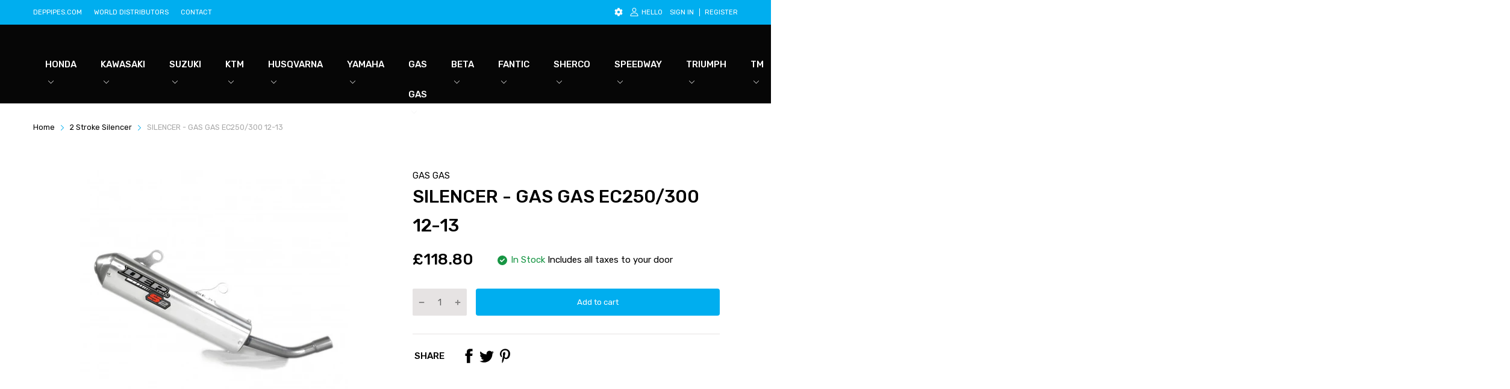

--- FILE ---
content_type: text/html; charset=utf-8
request_url: https://deppipes.store/products/silencer-gas-gas-ec250-300-12-13
body_size: 74969
content:
<!doctype html>
<html lang="en">
<head>
  <link rel="preconnect dns-prefetch" href="https://cdn.shopify.com">
  <link rel="preconnect dns-prefetch" href="https://deppipes.store">
  <link rel="preconnect dns-prefetch" href="https://fonts.googleapis.com" crossorigin>
  <link rel="shortcut icon" type="image/x-icon" href="//deppipes.store/cdn/shop/t/2/assets/favicon.png?v=102316077228588748461670001800">
  <link rel="canonical" href="https://deppipes.store/products/silencer-gas-gas-ec250-300-12-13"><link href="//deppipes.store/cdn/shop/t/2/assets/main_style.min.css?v=5318395365475277881680687264" rel="preload" as="style">
<link href="//deppipes.store/cdn/shop/t/2/assets/header-content.min.css?v=2672746426095695271668505717" rel="preload" as="style">
<link href="//deppipes.store/cdn/shop/t/2/assets/footer-content.min.css?v=172569630744999223961668505717" rel="preload" as="style"><link href="//deppipes.store/cdn/shop/t/2/assets/product-page.min.css?v=52427977018806413761668505719" rel="preload" as="style"><meta charset="utf-8">
  <meta name="viewport" content="viewport-fit=cover, width=device-width,initial-scale=1, user-scalable=0"/>
  <meta name="google" content="notranslate">
  <meta name='HandheldFriendly' content='True'>
  <meta name='MobileOptimized' content='360'>
  <meta http-equiv="cleartype" content="on">
  <meta name="theme-color" content="#000000">
  <title>SILENCER - GAS GAS EC250/300 12-13 &ndash; DEP Pipes</title>

  
<meta name="description" content="At DEP, we have over 35 years of experience in manufacturing high quality performance motorcycle exhaust systems. All of our products are hand made in house in the UK by our team of skilled and experienced engineers. All of our two stroke exhaust systems are dyno and track tested for optimum performance gains over your">


<meta name="author" content="DEP Pipes">
<meta property="og:url" content="https://deppipes.store/products/silencer-gas-gas-ec250-300-12-13">
<meta property="og:site_name" content="DEP Pipes">


  <meta property="og:type" content="product">
  <meta property="og:title" content="SILENCER - GAS GAS EC250/300 12-13">
  
    <meta property="og:image" content="http://deppipes.store/cdn/shop/products/52706939318_3246c33a13_o_54887f00-a664-4c64-9759-8f236667baf7_600x.jpg?v=1736244875">
    <meta property="og:image:secure_url" content="https://deppipes.store/cdn/shop/products/52706939318_3246c33a13_o_54887f00-a664-4c64-9759-8f236667baf7_600x.jpg?v=1736244875">
    
  
  <meta property="og:price:amount" content="118.80">
  <meta property="og:price:currency" content="GBP">


  <meta property="og:description" content="At DEP, we have over 35 years of experience in manufacturing high quality performance motorcycle exhaust systems. All of our products are hand made in house in the UK by our team of skilled and experienced engineers. All of our two stroke exhaust systems are dyno and track tested for optimum performance gains over your">




<meta name="twitter:card" content="summary">

  <meta name="twitter:title" content="SILENCER - GAS GAS EC250/300 12-13">
  <meta name="twitter:description" content="At DEP, we have over 35 years of experience in manufacturing high quality performance motorcycle exhaust systems. All of our products are hand made in house in the UK by our team of skilled and experienced engineers. All of our two stroke exhaust systems are dyno and track tested for optimum performance gains over your OEM system. Available finishes - Hand polished aluminium finish – Anodised colour finish available for selected models. - Tig welded waterjet cut brackets. - Repackable and easy to maintain. - Flow drill front cap fixings. - Riveted rear stainless steel end cap. - Mild steel front section and internal core. - Designed to meet FIM sound regulations. Fitment Instructions - This product is designed to fit OEM and DEP front pipes. Loosen the silencer mounting bolts from the frame and remove your original silencer. Retain">
  <meta name="twitter:image" content="https://deppipes.store/cdn/shop/products/52706939318_3246c33a13_o_54887f00-a664-4c64-9759-8f236667baf7_240x.jpg?v=1736244875">
  <meta name="twitter:image:width" content="240">
  <meta name="twitter:image:height" content="240">


<!--===== Theme Font Family ===== --><script type="text/javascript">
		WebFontConfig = {
			google: {
				api: 'https://fonts.googleapis.com/css2',
				families: ["Rubik:wght@300;400;500;600;700;800;900&display=swap"] }
		};
	</script><script>
  /*
 * Copyright 2016 Small Batch, Inc.
 *
 * Licensed under the Apache License, Version 2.0 (the "License"); you may not
 * use this file except in compliance with the License. You may obtain a copy of
 * the License at
 *
 * http://www.apache.org/licenses/LICENSE-2.0
 *
 * Unless required by applicable law or agreed to in writing, software
 * distributed under the License is distributed on an "AS IS" BASIS, WITHOUT
 * WARRANTIES OR CONDITIONS OF ANY KIND, either express or implied. See the
 * License for the specific language governing permissions and limitations under
 * the License.
 */
/* Web Font Loader v1.6.26 - (c) Adobe Systems, Google. License: Apache 2.0 */(function(){function aa(a,b,c){return a.call.apply(a.bind,arguments)}function ba(a,b,c){if(!a)throw Error();if(2<arguments.length){var d=Array.prototype.slice.call(arguments,2);return function(){var c=Array.prototype.slice.call(arguments);Array.prototype.unshift.apply(c,d);return a.apply(b,c)}}return function(){return a.apply(b,arguments)}}function p(a,b,c){p=Function.prototype.bind&&-1!=Function.prototype.bind.toString().indexOf("native code")?aa:ba;return p.apply(null,arguments)}var q=Date.now||function(){return+new Date};function ca(a,b){this.a=a;this.m=b||a;this.c=this.m.document}var da=!!window.FontFace;function t(a,b,c,d){b=a.c.createElement(b);if(c)for(var e in c)c.hasOwnProperty(e)&&("style"==e?b.style.cssText=c[e]:b.setAttribute(e,c[e]));d&&b.appendChild(a.c.createTextNode(d));return b}function u(a,b,c){a=a.c.getElementsByTagName(b)[0];a||(a=document.documentElement);a.insertBefore(c,a.lastChild)}function v(a){a.parentNode&&a.parentNode.removeChild(a)}
function w(a,b,c){b=b||[];c=c||[];for(var d=a.className.split(/\s+/),e=0;e<b.length;e+=1){for(var f=!1,g=0;g<d.length;g+=1)if(b[e]===d[g]){f=!0;break}f||d.push(b[e])}b=[];for(e=0;e<d.length;e+=1){f=!1;for(g=0;g<c.length;g+=1)if(d[e]===c[g]){f=!0;break}f||b.push(d[e])}a.className=b.join(" ").replace(/\s+/g," ").replace(/^\s+|\s+$/,"")}function y(a,b){for(var c=a.className.split(/\s+/),d=0,e=c.length;d<e;d++)if(c[d]==b)return!0;return!1}
function z(a){if("string"===typeof a.f)return a.f;var b=a.m.location.protocol;"about:"==b&&(b=a.a.location.protocol);return"https:"==b?"https:":"http:"}function ea(a){return a.m.location.hostname||a.a.location.hostname}
function A(a,b,c){function d(){k&&e&&f&&(k(g),k=null)}b=t(a,"link",{rel:"stylesheet",href:b,media:"all"});var e=!1,f=!0,g=null,k=c||null;da?(b.onload=function(){e=!0;d()},b.onerror=function(){e=!0;g=Error("Stylesheet failed to load");d()}):setTimeout(function(){e=!0;d()},0);u(a,"head",b)}
function B(a,b,c,d){var e=a.c.getElementsByTagName("head")[0];if(e){var f=t(a,"script",{src:b}),g=!1;f.onload=f.onreadystatechange=function(){g||this.readyState&&"loaded"!=this.readyState&&"complete"!=this.readyState||(g=!0,c&&c(null),f.onload=f.onreadystatechange=null,"HEAD"==f.parentNode.tagName&&e.removeChild(f))};e.appendChild(f);setTimeout(function(){g||(g=!0,c&&c(Error("Script load timeout")))},d||5E3);return f}return null};function C(){this.a=0;this.c=null}function D(a){a.a++;return function(){a.a--;E(a)}}function F(a,b){a.c=b;E(a)}function E(a){0==a.a&&a.c&&(a.c(),a.c=null)};function G(a){this.a=a||"-"}G.prototype.c=function(a){for(var b=[],c=0;c<arguments.length;c++)b.push(arguments[c].replace(/[\W_]+/g,"").toLowerCase());return b.join(this.a)};function H(a,b){this.c=a;this.f=4;this.a="n";var c=(b||"n4").match(/^([nio])([1-9])$/i);c&&(this.a=c[1],this.f=parseInt(c[2],10))}function fa(a){return I(a)+" "+(a.f+"00")+" 300px "+J(a.c)}function J(a){var b=[];a=a.split(/,\s*/);for(var c=0;c<a.length;c++){var d=a[c].replace(/['"]/g,"");-1!=d.indexOf(" ")||/^\d/.test(d)?b.push("'"+d+"'"):b.push(d)}return b.join(",")}function K(a){return a.a+a.f}function I(a){var b="normal";"o"===a.a?b="oblique":"i"===a.a&&(b="italic");return b}
function ga(a){var b=4,c="n",d=null;a&&((d=a.match(/(normal|oblique|italic)/i))&&d[1]&&(c=d[1].substr(0,1).toLowerCase()),(d=a.match(/([1-9]00|normal|bold)/i))&&d[1]&&(/bold/i.test(d[1])?b=7:/[1-9]00/.test(d[1])&&(b=parseInt(d[1].substr(0,1),10))));return c+b};function ha(a,b){this.c=a;this.f=a.m.document.documentElement;this.h=b;this.a=new G("-");this.j=!1!==b.events;this.g=!1!==b.classes}function ia(a){a.g&&w(a.f,[a.a.c("wf","loading")]);L(a,"loading")}function M(a){if(a.g){var b=y(a.f,a.a.c("wf","active")),c=[],d=[a.a.c("wf","loading")];b||c.push(a.a.c("wf","inactive"));w(a.f,c,d)}L(a,"inactive")}function L(a,b,c){if(a.j&&a.h[b])if(c)a.h[b](c.c,K(c));else a.h[b]()};function ja(){this.c={}}function ka(a,b,c){var d=[],e;for(e in b)if(b.hasOwnProperty(e)){var f=a.c[e];f&&d.push(f(b[e],c))}return d};function N(a,b){this.c=a;this.f=b;this.a=t(this.c,"span",{"aria-hidden":"true"},this.f)}function O(a){u(a.c,"body",a.a)}function P(a){return"display:block;position:absolute;top:-9999px;left:-9999px;font-size:300px;width:auto;height:auto;line-height:normal;margin:0;padding:0;font-variant:normal;white-space:nowrap;font-family:"+J(a.c)+";"+("font-style:"+I(a)+";font-weight:"+(a.f+"00")+";")};function Q(a,b,c,d,e,f){this.g=a;this.j=b;this.a=d;this.c=c;this.f=e||3E3;this.h=f||void 0}Q.prototype.start=function(){var a=this.c.m.document,b=this,c=q(),d=new Promise(function(d,e){function k(){q()-c>=b.f?e():a.fonts.load(fa(b.a),b.h).then(function(a){1<=a.length?d():setTimeout(k,25)},function(){e()})}k()}),e=new Promise(function(a,d){setTimeout(d,b.f)});Promise.race([e,d]).then(function(){b.g(b.a)},function(){b.j(b.a)})};function R(a,b,c,d,e,f,g){this.v=a;this.B=b;this.c=c;this.a=d;this.s=g||"BESbswy";this.f={};this.w=e||3E3;this.u=f||null;this.o=this.j=this.h=this.g=null;this.g=new N(this.c,this.s);this.h=new N(this.c,this.s);this.j=new N(this.c,this.s);this.o=new N(this.c,this.s);a=new H(this.a.c+",serif",K(this.a));a=P(a);this.g.a.style.cssText=a;a=new H(this.a.c+",sans-serif",K(this.a));a=P(a);this.h.a.style.cssText=a;a=new H("serif",K(this.a));a=P(a);this.j.a.style.cssText=a;a=new H("sans-serif",K(this.a));a=
P(a);this.o.a.style.cssText=a;O(this.g);O(this.h);O(this.j);O(this.o)}var S={D:"serif",C:"sans-serif"},T=null;function U(){if(null===T){var a=/AppleWebKit\/([0-9]+)(?:\.([0-9]+))/.exec(window.navigator.userAgent);T=!!a&&(536>parseInt(a[1],10)||536===parseInt(a[1],10)&&11>=parseInt(a[2],10))}return T}R.prototype.start=function(){this.f.serif=this.j.a.offsetWidth;this.f["sans-serif"]=this.o.a.offsetWidth;this.A=q();la(this)};
function ma(a,b,c){for(var d in S)if(S.hasOwnProperty(d)&&b===a.f[S[d]]&&c===a.f[S[d]])return!0;return!1}function la(a){var b=a.g.a.offsetWidth,c=a.h.a.offsetWidth,d;(d=b===a.f.serif&&c===a.f["sans-serif"])||(d=U()&&ma(a,b,c));d?q()-a.A>=a.w?U()&&ma(a,b,c)&&(null===a.u||a.u.hasOwnProperty(a.a.c))?V(a,a.v):V(a,a.B):na(a):V(a,a.v)}function na(a){setTimeout(p(function(){la(this)},a),50)}function V(a,b){setTimeout(p(function(){v(this.g.a);v(this.h.a);v(this.j.a);v(this.o.a);b(this.a)},a),0)};function W(a,b,c){this.c=a;this.a=b;this.f=0;this.o=this.j=!1;this.s=c}var X=null;W.prototype.g=function(a){var b=this.a;b.g&&w(b.f,[b.a.c("wf",a.c,K(a).toString(),"active")],[b.a.c("wf",a.c,K(a).toString(),"loading"),b.a.c("wf",a.c,K(a).toString(),"inactive")]);L(b,"fontactive",a);this.o=!0;oa(this)};
W.prototype.h=function(a){var b=this.a;if(b.g){var c=y(b.f,b.a.c("wf",a.c,K(a).toString(),"active")),d=[],e=[b.a.c("wf",a.c,K(a).toString(),"loading")];c||d.push(b.a.c("wf",a.c,K(a).toString(),"inactive"));w(b.f,d,e)}L(b,"fontinactive",a);oa(this)};function oa(a){0==--a.f&&a.j&&(a.o?(a=a.a,a.g&&w(a.f,[a.a.c("wf","active")],[a.a.c("wf","loading"),a.a.c("wf","inactive")]),L(a,"active")):M(a.a))};function pa(a){this.j=a;this.a=new ja;this.h=0;this.f=this.g=!0}pa.prototype.load=function(a){this.c=new ca(this.j,a.context||this.j);this.g=!1!==a.events;this.f=!1!==a.classes;qa(this,new ha(this.c,a),a)};
function ra(a,b,c,d,e){var f=0==--a.h;(a.f||a.g)&&setTimeout(function(){var a=e||null,k=d||null||{};if(0===c.length&&f)M(b.a);else{b.f+=c.length;f&&(b.j=f);var h,m=[];for(h=0;h<c.length;h++){var l=c[h],n=k[l.c],r=b.a,x=l;r.g&&w(r.f,[r.a.c("wf",x.c,K(x).toString(),"loading")]);L(r,"fontloading",x);r=null;null===X&&(X=window.FontFace?(x=/Gecko.*Firefox\/(\d+)/.exec(window.navigator.userAgent))?42<parseInt(x[1],10):!0:!1);X?r=new Q(p(b.g,b),p(b.h,b),b.c,l,b.s,n):r=new R(p(b.g,b),p(b.h,b),b.c,l,b.s,a,
n);m.push(r)}for(h=0;h<m.length;h++)m[h].start()}},0)}function qa(a,b,c){var d=[],e=c.timeout;ia(b);var d=ka(a.a,c,a.c),f=new W(a.c,b,e);a.h=d.length;b=0;for(c=d.length;b<c;b++)d[b].load(function(b,d,c){ra(a,f,b,d,c)})};function sa(a,b){this.c=a;this.a=b}function ta(a,b,c){var d=z(a.c);a=(a.a.api||"fast.fonts.net/jsapi").replace(/^.*http(s?):(\/\/)?/,"");return d+"//"+a+"/"+b+".js"+(c?"?v="+c:"")}
sa.prototype.load=function(a){function b(){if(f["__mti_fntLst"+d]){var c=f["__mti_fntLst"+d](),e=[],h;if(c)for(var m=0;m<c.length;m++){var l=c[m].fontfamily;void 0!=c[m].fontStyle&&void 0!=c[m].fontWeight?(h=c[m].fontStyle+c[m].fontWeight,e.push(new H(l,h))):e.push(new H(l))}a(e)}else setTimeout(function(){b()},50)}var c=this,d=c.a.projectId,e=c.a.version;if(d){var f=c.c.m;B(this.c,ta(c,d,e),function(e){e?a([]):(f["__MonotypeConfiguration__"+d]=function(){return c.a},b())}).id="__MonotypeAPIScript__"+
d}else a([])};function ua(a,b){this.c=a;this.a=b}ua.prototype.load=function(a){var b,c,d=this.a.urls||[],e=this.a.families||[],f=this.a.testStrings||{},g=new C;b=0;for(c=d.length;b<c;b++)A(this.c,d[b],D(g));var k=[];b=0;for(c=e.length;b<c;b++)if(d=e[b].split(":"),d[1])for(var h=d[1].split(","),m=0;m<h.length;m+=1)k.push(new H(d[0],h[m]));else k.push(new H(d[0]));F(g,function(){a(k,f)})};function va(a,b,c){a?this.c=a:this.c=b+wa;this.a=[];this.f=[];this.g=c||""}var wa="//fonts.googleapis.com/css";function xa(a,b){for(var c=b.length,d=0;d<c;d++){var e=b[d].split(":");3==e.length&&a.f.push(e.pop());var f="";2==e.length&&""!=e[1]&&(f=":");a.a.push(e.join(f))}}
function ya(a){if(0==a.a.length)throw Error("No fonts to load!");if(-1!=a.c.indexOf("kit="))return a.c;for(var b=a.a.length,c=[],d=0;d<b;d++)c.push(a.a[d].replace(/ /g,"+"));b=a.c+"?family="+c.join("%7C");0<a.f.length&&(b+="&subset="+a.f.join(","));0<a.g.length&&(b+="&text="+encodeURIComponent(a.g));return b};function za(a){this.f=a;this.a=[];this.c={}}
var Aa={latin:"BESbswy","latin-ext":"\u00e7\u00f6\u00fc\u011f\u015f",cyrillic:"\u0439\u044f\u0416",greek:"\u03b1\u03b2\u03a3",khmer:"\u1780\u1781\u1782",Hanuman:"\u1780\u1781\u1782"},Ba={thin:"1",extralight:"2","extra-light":"2",ultralight:"2","ultra-light":"2",light:"3",regular:"4",book:"4",medium:"5","semi-bold":"6",semibold:"6","demi-bold":"6",demibold:"6",bold:"7","extra-bold":"8",extrabold:"8","ultra-bold":"8",ultrabold:"8",black:"9",heavy:"9",l:"3",r:"4",b:"7"},Ca={i:"i",italic:"i",n:"n",normal:"n"},
Da=/^(thin|(?:(?:extra|ultra)-?)?light|regular|book|medium|(?:(?:semi|demi|extra|ultra)-?)?bold|black|heavy|l|r|b|[1-9]00)?(n|i|normal|italic)?$/;
function Ea(a){for(var b=a.f.length,c=0;c<b;c++){var d=a.f[c].split(":"),e=d[0].replace(/\+/g," "),f=["n4"];if(2<=d.length){var g;var k=d[1];g=[];if(k)for(var k=k.split(","),h=k.length,m=0;m<h;m++){var l;l=k[m];if(l.match(/^[\w-]+$/)){var n=Da.exec(l.toLowerCase());if(null==n)l="";else{l=n[2];l=null==l||""==l?"n":Ca[l];n=n[1];if(null==n||""==n)n="4";else var r=Ba[n],n=r?r:isNaN(n)?"4":n.substr(0,1);l=[l,n].join("")}}else l="";l&&g.push(l)}0<g.length&&(f=g);3==d.length&&(d=d[2],g=[],d=d?d.split(","):
g,0<d.length&&(d=Aa[d[0]])&&(a.c[e]=d))}a.c[e]||(d=Aa[e])&&(a.c[e]=d);for(d=0;d<f.length;d+=1)a.a.push(new H(e,f[d]))}};function Fa(a,b){this.c=a;this.a=b}var Ga={Arimo:!0,Cousine:!0,Tinos:!0};Fa.prototype.load=function(a){var b=new C,c=this.c,d=new va(this.a.api,z(c),this.a.text),e=this.a.families;xa(d,e);var f=new za(e);Ea(f);A(c,ya(d),D(b));F(b,function(){a(f.a,f.c,Ga)})};function Ha(a,b){this.c=a;this.a=b}Ha.prototype.load=function(a){var b=this.a.id,c=this.c.m;b?B(this.c,(this.a.api||"https://use.typekit.net")+"/"+b+".js",function(b){if(b)a([]);else if(c.Typekit&&c.Typekit.config&&c.Typekit.config.fn){b=c.Typekit.config.fn;for(var e=[],f=0;f<b.length;f+=2)for(var g=b[f],k=b[f+1],h=0;h<k.length;h++)e.push(new H(g,k[h]));try{c.Typekit.load({events:!1,classes:!1,async:!0})}catch(m){}a(e)}},2E3):a([])};function Ia(a,b){this.c=a;this.f=b;this.a=[]}Ia.prototype.load=function(a){var b=this.f.id,c=this.c.m,d=this;b?(c.__webfontfontdeckmodule__||(c.__webfontfontdeckmodule__={}),c.__webfontfontdeckmodule__[b]=function(b,c){for(var g=0,k=c.fonts.length;g<k;++g){var h=c.fonts[g];d.a.push(new H(h.name,ga("font-weight:"+h.weight+";font-style:"+h.style)))}a(d.a)},B(this.c,z(this.c)+(this.f.api||"//f.fontdeck.com/s/css/js/")+ea(this.c)+"/"+b+".js",function(b){b&&a([])})):a([])};var Y=new pa(window);Y.a.c.custom=function(a,b){return new ua(b,a)};Y.a.c.fontdeck=function(a,b){return new Ia(b,a)};Y.a.c.monotype=function(a,b){return new sa(b,a)};Y.a.c.typekit=function(a,b){return new Ha(b,a)};Y.a.c.google=function(a,b){return new Fa(b,a)};var Z={load:p(Y.load,Y)};"function"===typeof define&&define.amd?define(function(){return Z}):"undefined"!==typeof module&&module.exports?module.exports=Z:(window.WebFont=Z,window.WebFontConfig&&Y.load(window.WebFontConfig));}());
</script>
<style>:root {
    --rtl-layout: false;
    --body-font-family: Rubik,sans-serif, open-sans-serif;
    --font-heading: Rubik,sans-serif, open-sans-serif;

    --heading-size-h1: 36px;
    --heading-size-h2: 30px;
    --heading-size-h3: 25px;
    --heading-size-h4: 18px;
    --heading-size-h5: 16px;
    --heading-size-h6: 14px;
    --heading-1-weight: 500;
    --heading-2-weight: 400;
    --heading-3-weight: 400;
    --heading-4-weight: 400;
    --heading-5-weight: 400;
    --heading-6-weight: 400;

    --header-bg-desk: ;
    --header-text-color-desk: ;
    --bg-cart-number: ;
    --icon-number-color: ;
    --header-bg-mobile: ;
    --header-text-color-mobile: ;

    --body-font-size: 15px;
    --body-font-weight: 400;
    --main-color: #000000;
    --main-text-color: #ffffff;
    --main-color-rgba: 0, 0, 0;
    --body-border-color: #e6e3e3;
    --text-miscellaneous: #FFFFFF;
    --miscellaneous-color: #ffffff;
    --body-bg-color: #ffffff;
    --body-color: #000000;
    --body-second-color: #00aeef;
    --body-link: #000000;
    --border-radius-default: 42px;

    --sale-lb-cl: #ffffff;
    --sale-lb-bgcl: #00aeef;
    --hot-lb-cl: #ffffff;
    --hot-lb-bgcl: #00aeef;
    --new-lb-cl: #ffffff;
    --new-lb-bgcl: #00aeef;

    --section-heading-cl: #1e1e1e;
    --section-heading-fw: 300;
    --section-heading-align: left;
    --section-subheading-cl: #a9a9a9;
    --section-subheading-fw: 400;

    --btn1-fw: 400;
    --btn1-cl: #ffffff;
    --btn1-bg-cl: #00aeef;
    --btn1-hover-cl: #ffffff;
    --btn1-hover-bg-cl: #0e7fae;
    --btn1-border-width: 1;
    --btn1-border-cl: #00aeef;
    --btn1-hover-border-cl: #0e7fae;

    --btn2-fw: 400;
    --btn2-cl: #ffffff;
    --btn2-bg-cl: #212121;
    --btn2-hover-cl: #ffffff;
    --btn2-hover-bg-cl: #00aeef;
    --btn2-border-width: 1;
    --btn2-border-cl: #212121;
    --btn2-hover-border-cl: #00aeef;

    --btn3-fw: 500;
    --btn3-cl: #ffffff;
    --btn3-bg-cl: #00aeef;
    --btn3-hover-cl: #ffffff;
    --btn3-hover-bg-cl: #00aeef;
    --btn3-border-width: 1;
    --btn3-border-cl: #00aeef;
    --btn3-hover-border-cl: #00aeef;

    --price-color: #000000;
    --price-compare-color: #a9a9a9;
    --price-sale-color: #00aeef;
    --rating-star-color: #0e7fae;
    --rating-star-empty-color: #a9a9a9;

    --footer-bg: ;
    --footer-text-cl: ;

    --color-second: #626262;

    --product-item-name: 17px;
    --product-item-price: 20px;

    --body-14: 14px;

    --breadcrumb-color-1: #000000;
    --breadcrumb-color-2: #a9a9a9;

    --bg-white: #ffffff;
    --gutter-xlg: 40px;
    --gutter-lg: 30px;
    --gutter-md: 25px;
    --gutter-sm: 20px;
    --gutter-xs: 15px;
    --gutter-xxs: 10px;
  }
</style>



<link href="//deppipes.store/cdn/shop/t/2/assets/main_style.min.css?v=5318395365475277881680687264" rel="stylesheet" as="style">
<link href="//deppipes.store/cdn/shop/t/2/assets/header-content.min.css?v=2672746426095695271668505717" rel="stylesheet" as="style">
<link href="//deppipes.store/cdn/shop/t/2/assets/footer-content.min.css?v=172569630744999223961668505717" rel="stylesheet" as="style"><link href="//deppipes.store/cdn/shop/t/2/assets/product-page.min.css?v=52427977018806413761668505719" rel="stylesheet" as="style"><style data-shopify>.sb-left-column .widget-menu .menu-item .dropdown-menu{transition: height 0.2s;}
  .slider-container:not(.slider-initialized) {
    overflow: hidden;
    white-space: nowrap;
  }
  .slider-container:not(.slider-initialized) .slider-item {
    display: inline-block;
    vertical-align: top;
    white-space: normal;
  }
  .slider-item:not(.no-lazy).lazyload {
    display: none !important;
  }
  .slider-item:not(.no-lazy).lazyloaded {
    display: inline-block !important;
  }
  .slider-item:not(.no-lazy) .lazyload {
    display: none !important;
  }
  .slider-item:not(.no-lazy) .lazyloaded {
    display: inline-block !important;
  }
  .slider-item:not(.no-lazy).tns-slide-active .lazyload {
    display: inline-block !important;
  }
  .slider-item:not(.no-lazy).tns-slide-active {
    display: inline-block !important;
  }
  .visibility-hidden {
    visibility: hidden;
  }
  .position-relative {position: relative !important;}
  .position-absolute {position: absolute !important;}
  .cursor-pointer{cursor: pointer}
  .p-0{ padding: 0!important;}

  .share-links.social-sharing svg{
    width: 24px;
  }.product-status .in-stock,.product-status .out-stock{display: none;}
    .product-status[data-status='1'] .in-stock{display: block;}
    .product-status[data-status='0'] .out-stock{display: block;}.section_title-wrapper {margin:0 0 30px 0;}.section_title-text-1 {font-size:30px;line-height:60px;}@media screen and (max-width: 991px){ .section_title-text-1 {font-size:24px;} }@media screen and (max-width: 767px){ .section_title-text-1 {font-size:20px;line-height:25px;}}.section_title-text-2 {font-size:24px;line-height:35px;}.custom-color[data-custom-color="white"],.custom-color[data-custom-color="white"] a{
          color: #fff;
        }.custom-color[data-custom-color="black"],.custom-color[data-custom-color="black"] a{
          color: #000;
        }.custom-color[data-custom-color="red"],.custom-color[data-custom-color="red"] a{
          color: #FF0000;
        }.custom-color[data-custom-color="yellow"],.custom-color[data-custom-color="yellow"] a{
          color: #ffff00;
        }.custom-color[data-custom-color="pink"],.custom-color[data-custom-color="pink"] a{
          color: #FFC0CB;
        }.custom-color[data-custom-color="purple"],.custom-color[data-custom-color="purple"] a{
          color: #800080;
        }.custom-color[data-custom-color="green"],.custom-color[data-custom-color="green"] a{
          color: #00ff00;
        }.custom-color[data-custom-color="blue"],.custom-color[data-custom-color="blue"] a{
          color: #0000FF;
        }.custom-color[data-custom-color="gold"],.custom-color[data-custom-color="gold"] a{
          color: #FFD700;
        }.custom-color[data-custom-color="grey"],.custom-color[data-custom-color="grey"] a{
          color: #808080;
        }.custom-color[data-custom-color="orange"],.custom-color[data-custom-color="orange"] a{
          color: #FFA500;
        }.mega-menu-item .product-card_action{
    display: none;
  }

  </style>

<script type="application/javascript">
  EventTarget.prototype.addEvent = EventTarget.prototype.addEventListener;
  EventTarget.prototype.removeEvent = EventTarget.prototype.removeEventListener;
  window.lazySizesConfig = window.lazySizesConfig || {};
  lazySizesConfig.loadMode = 1;
  lazySizesConfig.loadHidden = false;

  [
    "//deppipes.store/cdn/shop/t/2/assets/lazysizes.min.js?v=25304090940066857651668505718",
    "//deppipes.store/cdn/shop/t/2/assets/tiny-slider.min.js?v=83794718933834253901668505719",
    "//deppipes.store/cdn/shop/t/2/assets/common.min.js?v=143589456925157322761668505717","//deppipes.store/cdn/shop/t/2/assets/photoswipe.min.js?v=42722518446150578531668505718","//deppipes.store/cdn/shop/t/2/assets/product-page.min.js?v=98226324634472247311668505719",].forEach(url => {
    let link = document.createElement('link');
    link.href = url;
    link.rel = "preload";
    link.as = "script";
    document.head.prepend(link);
  })
</script>  <script>window.BOOMR = {version:1}</script>

<script type="application/javascript">
  window.theme = Object.assign( window.theme || {}, {product: {"id":8012541788444,"title":"SILENCER - GAS GAS EC250\/300 12-13","handle":"silencer-gas-gas-ec250-300-12-13","description":"\u003cp\u003eAt DEP, we have over 35 years of experience in manufacturing high quality performance motorcycle exhaust systems. All of our products are hand made in house in the UK by our team of skilled and experienced engineers.\u003cbr\u003e\nAll of our two stroke exhaust systems are dyno and track tested for optimum performance gains over your OEM system.\u003c\/p\u003e\n\n\u003cp\u003eAvailable finishes -\u003cbr\u003e\nHand polished aluminium finish – Anodised colour finish available for selected models.\u003cbr\u003e\n- Tig welded waterjet cut brackets.\u003cbr\u003e\n- Repackable and easy to maintain.\u003cbr\u003e\n- Flow drill front cap fixings.\u003cbr\u003e\n- Riveted rear stainless steel end cap.\u003cbr\u003e\n- Mild steel front section and internal core.\u003cbr\u003e\n- Designed to meet FIM sound regulations.\u003c\/p\u003e\n\n\u003cp\u003eFitment Instructions -\u003cbr\u003e\nThis product is designed to fit OEM and DEP front pipes.\u003cbr\u003e\nLoosen the silencer mounting bolts from the frame and remove your original silencer.\u003cbr\u003e\nRetain any rubber grommets \/ spacers from the original silencer and refit on your DEP silencer, unless these have been supplied.\u003cbr\u003e\nInstall the DEP silencer, making sure that it does not touch the subframe before tightening the mounting bolts. All of the exhaust fixing points should be slackened and then fully tightened allowing all frame mounting points to line up exactly.\u003cbr\u003e\nA silencer fitted under stress can cause failure or damage to the product.\u003cbr\u003e\nThis product is designed only for the machine(s) stated in the product title.\u003cbr\u003e\nIn the case of fitting difficulties, please contact us at sales@deppipes.com\u003c\/p\u003e\n\n\u003cp\u003eJetting - \u003cbr\u003e\nStock bikes - Please use standard jetting settings unless otherwise stated.\u003cbr\u003e\nModified engines - Please check plug for correct mixture settings, or seek further help from your engine tuner. \u003cbr\u003e\n\u003c\/p\u003e","published_at":"2022-11-16T13:23:18+00:00","created_at":"2022-11-16T13:23:18+00:00","vendor":"GAS GAS","type":"","tags":["2 stroke","2012","2013","250","300","All","EC250-300 12-13","Exhaust","Gas Gas","Silencer"],"price":11880,"price_min":11880,"price_max":11880,"available":true,"price_varies":false,"compare_at_price":null,"compare_at_price_min":0,"compare_at_price_max":0,"compare_at_price_varies":false,"variants":[{"id":44054986064156,"title":"Default Title","option1":"Default Title","option2":null,"option3":null,"sku":"DEPG2208","requires_shipping":true,"taxable":false,"featured_image":null,"available":true,"name":"SILENCER - GAS GAS EC250\/300 12-13","public_title":null,"options":["Default Title"],"price":11880,"weight":0,"compare_at_price":null,"inventory_management":"shopify","barcode":"5060630140670","requires_selling_plan":false,"selling_plan_allocations":[]}],"images":["\/\/deppipes.store\/cdn\/shop\/products\/52706939318_3246c33a13_o_54887f00-a664-4c64-9759-8f236667baf7.jpg?v=1736244875"],"featured_image":"\/\/deppipes.store\/cdn\/shop\/products\/52706939318_3246c33a13_o_54887f00-a664-4c64-9759-8f236667baf7.jpg?v=1736244875","options":["Title"],"media":[{"alt":null,"id":32928975061276,"position":1,"preview_image":{"aspect_ratio":1.206,"height":485,"width":585,"src":"\/\/deppipes.store\/cdn\/shop\/products\/52706939318_3246c33a13_o_54887f00-a664-4c64-9759-8f236667baf7.jpg?v=1736244875"},"aspect_ratio":1.206,"height":485,"media_type":"image","src":"\/\/deppipes.store\/cdn\/shop\/products\/52706939318_3246c33a13_o_54887f00-a664-4c64-9759-8f236667baf7.jpg?v=1736244875","width":585}],"requires_selling_plan":false,"selling_plan_groups":[],"content":"\u003cp\u003eAt DEP, we have over 35 years of experience in manufacturing high quality performance motorcycle exhaust systems. All of our products are hand made in house in the UK by our team of skilled and experienced engineers.\u003cbr\u003e\nAll of our two stroke exhaust systems are dyno and track tested for optimum performance gains over your OEM system.\u003c\/p\u003e\n\n\u003cp\u003eAvailable finishes -\u003cbr\u003e\nHand polished aluminium finish – Anodised colour finish available for selected models.\u003cbr\u003e\n- Tig welded waterjet cut brackets.\u003cbr\u003e\n- Repackable and easy to maintain.\u003cbr\u003e\n- Flow drill front cap fixings.\u003cbr\u003e\n- Riveted rear stainless steel end cap.\u003cbr\u003e\n- Mild steel front section and internal core.\u003cbr\u003e\n- Designed to meet FIM sound regulations.\u003c\/p\u003e\n\n\u003cp\u003eFitment Instructions -\u003cbr\u003e\nThis product is designed to fit OEM and DEP front pipes.\u003cbr\u003e\nLoosen the silencer mounting bolts from the frame and remove your original silencer.\u003cbr\u003e\nRetain any rubber grommets \/ spacers from the original silencer and refit on your DEP silencer, unless these have been supplied.\u003cbr\u003e\nInstall the DEP silencer, making sure that it does not touch the subframe before tightening the mounting bolts. All of the exhaust fixing points should be slackened and then fully tightened allowing all frame mounting points to line up exactly.\u003cbr\u003e\nA silencer fitted under stress can cause failure or damage to the product.\u003cbr\u003e\nThis product is designed only for the machine(s) stated in the product title.\u003cbr\u003e\nIn the case of fitting difficulties, please contact us at sales@deppipes.com\u003c\/p\u003e\n\n\u003cp\u003eJetting - \u003cbr\u003e\nStock bikes - Please use standard jetting settings unless otherwise stated.\u003cbr\u003e\nModified engines - Please check plug for correct mixture settings, or seek further help from your engine tuner. \u003cbr\u003e\n\u003c\/p\u003e"},routes: {
      rootUrl: "/",
      searchUrl: "/search",
      collectionAllUrl: "/collections/all",
      collectionsUrl: "/collections",
      cartAdd: "/cart/add.js",
      cartGet: "/cart.js",
      cartChange: "/cart/change.js",
      cartUpdate: "/cart/update.js",
      cartClear: "/cart/clear.js"
    },
    settings: {
      currencies:{
        enable: false
      },
      language: {
        enable: false
      },
      shop: {
        reviewApp: "shopify"
      },
      header: {
        sticky: false,
        style: 2,
        enableMainMegaMenu: false,
      },
      cart: {
        type: "drawer",
      },
      search: {
        useApp: "none",
        disable: false,
        limit: 10,
        type: "product,page,article,collection",
        urlParams: "&resources[type]=product,page,article,collection&resources[limit]=10&resources[options][unavailable_products]=show&resources[options][fields]=title,author,body,product_type,tag,variants.sku,variants.title,vendor"
      },
      collection: {
        scrollTopWhenFilter: true
      }
    },
    template: "product",
    strings: {
      klaviyoSuccess: "We just sent you an email to confirm your subscription. To finish signing up, please click the confirmation link in the email.",
      soldOut: "Out of Stock",
      item: "Item",
      items: "Items",
      tags: "Tagged &quot;{{tags}}&quot;",
      page: "Page {{page}}",
      shopName: "DEP Pipes",
      cartNumber: "There are {{count}} item in your cart.",
      cartNumbers: "There are {{count}} items in your cart.",
      cart: {
        drawer: {
          quantity: "Qty"
        },
        lineItemMax: "You can&#39;t add more this item to the cart.",
      },
      shipping: {
        oneResult: "There is one shipping rate available for {{address}}",
        manyResults: "There are {{results_total}} shipping rates available for {{address}}, starting at {{rate_first}}.",
        notResult: "We do not ship to this destination.",
        resultItem: "{{name}} at {{price}}",
        missingCountry: "Please select a country",
        missingZip: "Please enter Zip/Postal Code",
      },
      message: {
        newsletterSuccess: "Thank you for subscribing!"
      }
    },
    currency: {
      type: "arena",
      current: "GBP",
      pattern: "money_format",
      symbol: "£",
      format: "£{{amount}}",
    },
    search: {
      "config" : {
        "resources[type]": "product,page,article,collection",
        "resources[limit]": "10",
        "resources[options][unavailable_products]": "show"
      },
      strings : {
        product: "Product",
        article: "Translation missing: en.general.search.article",
        collection: "Translation missing: en.general.search.collection",
        page: "Translation missing: en.general.search.page",
      }
    },
    assets: {
      cartNotify: "//deppipes.store/cdn/shop/t/2/assets/cart-notify.min.js?v=117173670993032854741668505713",
      search: "//deppipes.store/cdn/shop/t/2/assets/search.min.js?v=92666862508071919721668505719",
      collectionFilter: "//deppipes.store/cdn/shop/t/2/assets/filter.min.js?v=140749013320137278831668505717",
      currenciesUrl: "//deppipes.store/cdn/shop/t/2/assets/currencies.min.js?v=60223240567724181451668505717",
      currenciesRateUrl: "https://deppipes.store/services/javascripts/currencies.js",
      defaultImage: "//deppipes.store/cdn/shop/t/2/assets/default-image.jpg?v=43200675857319925701668505717",
    }
  });

  (() => {
    let arr = [
      "//deppipes.store/cdn/shop/t/2/assets/lazysizes.min.js?v=25304090940066857651668505718",
      "//deppipes.store/cdn/shop/t/2/assets/tiny-slider.min.js?v=83794718933834253901668505719",
      "//deppipes.store/cdn/shop/t/2/assets/common.min.js?v=143589456925157322761668505717","//deppipes.store/cdn/shop/t/2/assets/photoswipe.min.js?v=42722518446150578531668505718","//deppipes.store/cdn/shop/t/2/assets/product-page.min.js?v=98226324634472247311668505719",];
    document.addEvent('DOMContentLoaded',async () => {

      for (const url of arr) {
        await new Promise((reslove, rejcet) => {
          let script = document.createElement("script");
          script.src = url;
          script.defer = true;
          script.onload = () => {reslove(1);};
          document.body.append(script);
        })
      }
    }, {once: true});
    window.addEvent('load', () => {
      [
        "//deppipes.store/cdn/shop/t/2/assets/cart-notify.min.js?v=117173670993032854741668505713","//deppipes.store/cdn/shop/t/2/assets/search.min.js?v=92666862508071919721668505719",].forEach( url => {
        let link = document.createElement("link");
        link.as = "script";
        link.href = url;
        link.rel = "preload";
        document.head.append(link);
      });
    })
  })();
</script>




<script>window.performance && window.performance.mark && window.performance.mark('shopify.content_for_header.start');</script><meta name="facebook-domain-verification" content="0yj6j7fueaebiucjvhcqddylat6sb2">
<meta name="google-site-verification" content="ooxLXwCTBYrDA8-OYT8jDPV7s0gq0AuPwj_4fKeySho">
<meta id="shopify-digital-wallet" name="shopify-digital-wallet" content="/67876520220/digital_wallets/dialog">
<meta name="shopify-checkout-api-token" content="6aa97ae6a631b07b4103a50f11a6bc81">
<link rel="alternate" type="application/json+oembed" href="https://deppipes.store/products/silencer-gas-gas-ec250-300-12-13.oembed">
<script async="async" src="/checkouts/internal/preloads.js?locale=en-GB"></script>
<link rel="preconnect" href="https://shop.app" crossorigin="anonymous">
<script async="async" src="https://shop.app/checkouts/internal/preloads.js?locale=en-GB&shop_id=67876520220" crossorigin="anonymous"></script>
<script id="apple-pay-shop-capabilities" type="application/json">{"shopId":67876520220,"countryCode":"GB","currencyCode":"GBP","merchantCapabilities":["supports3DS"],"merchantId":"gid:\/\/shopify\/Shop\/67876520220","merchantName":"DEP Pipes","requiredBillingContactFields":["postalAddress","email","phone"],"requiredShippingContactFields":["postalAddress","email","phone"],"shippingType":"shipping","supportedNetworks":["visa","maestro","masterCard","amex","discover","elo"],"total":{"type":"pending","label":"DEP Pipes","amount":"1.00"},"shopifyPaymentsEnabled":true,"supportsSubscriptions":true}</script>
<script id="shopify-features" type="application/json">{"accessToken":"6aa97ae6a631b07b4103a50f11a6bc81","betas":["rich-media-storefront-analytics"],"domain":"deppipes.store","predictiveSearch":true,"shopId":67876520220,"locale":"en"}</script>
<script>var Shopify = Shopify || {};
Shopify.shop = "dep-pipes.myshopify.com";
Shopify.locale = "en";
Shopify.currency = {"active":"GBP","rate":"1.0"};
Shopify.country = "GB";
Shopify.theme = {"name":"Home 07","id":137916678428,"schema_name":"Chromium Theme","schema_version":"4.0","theme_store_id":null,"role":"main"};
Shopify.theme.handle = "null";
Shopify.theme.style = {"id":null,"handle":null};
Shopify.cdnHost = "deppipes.store/cdn";
Shopify.routes = Shopify.routes || {};
Shopify.routes.root = "/";</script>
<script type="module">!function(o){(o.Shopify=o.Shopify||{}).modules=!0}(window);</script>
<script>!function(o){function n(){var o=[];function n(){o.push(Array.prototype.slice.apply(arguments))}return n.q=o,n}var t=o.Shopify=o.Shopify||{};t.loadFeatures=n(),t.autoloadFeatures=n()}(window);</script>
<script>
  window.ShopifyPay = window.ShopifyPay || {};
  window.ShopifyPay.apiHost = "shop.app\/pay";
  window.ShopifyPay.redirectState = null;
</script>
<script id="shop-js-analytics" type="application/json">{"pageType":"product"}</script>
<script defer="defer" async type="module" src="//deppipes.store/cdn/shopifycloud/shop-js/modules/v2/client.init-shop-cart-sync_BApSsMSl.en.esm.js"></script>
<script defer="defer" async type="module" src="//deppipes.store/cdn/shopifycloud/shop-js/modules/v2/chunk.common_CBoos6YZ.esm.js"></script>
<script type="module">
  await import("//deppipes.store/cdn/shopifycloud/shop-js/modules/v2/client.init-shop-cart-sync_BApSsMSl.en.esm.js");
await import("//deppipes.store/cdn/shopifycloud/shop-js/modules/v2/chunk.common_CBoos6YZ.esm.js");

  window.Shopify.SignInWithShop?.initShopCartSync?.({"fedCMEnabled":true,"windoidEnabled":true});

</script>
<script>
  window.Shopify = window.Shopify || {};
  if (!window.Shopify.featureAssets) window.Shopify.featureAssets = {};
  window.Shopify.featureAssets['shop-js'] = {"shop-cart-sync":["modules/v2/client.shop-cart-sync_DJczDl9f.en.esm.js","modules/v2/chunk.common_CBoos6YZ.esm.js"],"init-fed-cm":["modules/v2/client.init-fed-cm_BzwGC0Wi.en.esm.js","modules/v2/chunk.common_CBoos6YZ.esm.js"],"init-windoid":["modules/v2/client.init-windoid_BS26ThXS.en.esm.js","modules/v2/chunk.common_CBoos6YZ.esm.js"],"init-shop-email-lookup-coordinator":["modules/v2/client.init-shop-email-lookup-coordinator_DFwWcvrS.en.esm.js","modules/v2/chunk.common_CBoos6YZ.esm.js"],"shop-cash-offers":["modules/v2/client.shop-cash-offers_DthCPNIO.en.esm.js","modules/v2/chunk.common_CBoos6YZ.esm.js","modules/v2/chunk.modal_Bu1hFZFC.esm.js"],"shop-button":["modules/v2/client.shop-button_D_JX508o.en.esm.js","modules/v2/chunk.common_CBoos6YZ.esm.js"],"shop-toast-manager":["modules/v2/client.shop-toast-manager_tEhgP2F9.en.esm.js","modules/v2/chunk.common_CBoos6YZ.esm.js"],"avatar":["modules/v2/client.avatar_BTnouDA3.en.esm.js"],"pay-button":["modules/v2/client.pay-button_BuNmcIr_.en.esm.js","modules/v2/chunk.common_CBoos6YZ.esm.js"],"init-shop-cart-sync":["modules/v2/client.init-shop-cart-sync_BApSsMSl.en.esm.js","modules/v2/chunk.common_CBoos6YZ.esm.js"],"shop-login-button":["modules/v2/client.shop-login-button_DwLgFT0K.en.esm.js","modules/v2/chunk.common_CBoos6YZ.esm.js","modules/v2/chunk.modal_Bu1hFZFC.esm.js"],"init-customer-accounts-sign-up":["modules/v2/client.init-customer-accounts-sign-up_TlVCiykN.en.esm.js","modules/v2/client.shop-login-button_DwLgFT0K.en.esm.js","modules/v2/chunk.common_CBoos6YZ.esm.js","modules/v2/chunk.modal_Bu1hFZFC.esm.js"],"init-shop-for-new-customer-accounts":["modules/v2/client.init-shop-for-new-customer-accounts_DrjXSI53.en.esm.js","modules/v2/client.shop-login-button_DwLgFT0K.en.esm.js","modules/v2/chunk.common_CBoos6YZ.esm.js","modules/v2/chunk.modal_Bu1hFZFC.esm.js"],"init-customer-accounts":["modules/v2/client.init-customer-accounts_C0Oh2ljF.en.esm.js","modules/v2/client.shop-login-button_DwLgFT0K.en.esm.js","modules/v2/chunk.common_CBoos6YZ.esm.js","modules/v2/chunk.modal_Bu1hFZFC.esm.js"],"shop-follow-button":["modules/v2/client.shop-follow-button_C5D3XtBb.en.esm.js","modules/v2/chunk.common_CBoos6YZ.esm.js","modules/v2/chunk.modal_Bu1hFZFC.esm.js"],"checkout-modal":["modules/v2/client.checkout-modal_8TC_1FUY.en.esm.js","modules/v2/chunk.common_CBoos6YZ.esm.js","modules/v2/chunk.modal_Bu1hFZFC.esm.js"],"lead-capture":["modules/v2/client.lead-capture_D-pmUjp9.en.esm.js","modules/v2/chunk.common_CBoos6YZ.esm.js","modules/v2/chunk.modal_Bu1hFZFC.esm.js"],"shop-login":["modules/v2/client.shop-login_BmtnoEUo.en.esm.js","modules/v2/chunk.common_CBoos6YZ.esm.js","modules/v2/chunk.modal_Bu1hFZFC.esm.js"],"payment-terms":["modules/v2/client.payment-terms_BHOWV7U_.en.esm.js","modules/v2/chunk.common_CBoos6YZ.esm.js","modules/v2/chunk.modal_Bu1hFZFC.esm.js"]};
</script>
<script>(function() {
  var isLoaded = false;
  function asyncLoad() {
    if (isLoaded) return;
    isLoaded = true;
    var urls = ["\/\/backinstock.useamp.com\/widget\/79106_1767159751.js?category=bis\u0026v=6\u0026shop=dep-pipes.myshopify.com"];
    for (var i = 0; i < urls.length; i++) {
      var s = document.createElement('script');
      s.type = 'text/javascript';
      s.async = true;
      s.src = urls[i];
      var x = document.getElementsByTagName('script')[0];
      x.parentNode.insertBefore(s, x);
    }
  };
  if(window.attachEvent) {
    window.attachEvent('onload', asyncLoad);
  } else {
    window.addEventListener('load', asyncLoad, false);
  }
})();</script>
<script id="__st">var __st={"a":67876520220,"offset":0,"reqid":"a9326349-852c-497f-8172-ce179d62a767-1768936565","pageurl":"deppipes.store\/products\/silencer-gas-gas-ec250-300-12-13","u":"c0974e972ef9","p":"product","rtyp":"product","rid":8012541788444};</script>
<script>window.ShopifyPaypalV4VisibilityTracking = true;</script>
<script id="captcha-bootstrap">!function(){'use strict';const t='contact',e='account',n='new_comment',o=[[t,t],['blogs',n],['comments',n],[t,'customer']],c=[[e,'customer_login'],[e,'guest_login'],[e,'recover_customer_password'],[e,'create_customer']],r=t=>t.map((([t,e])=>`form[action*='/${t}']:not([data-nocaptcha='true']) input[name='form_type'][value='${e}']`)).join(','),a=t=>()=>t?[...document.querySelectorAll(t)].map((t=>t.form)):[];function s(){const t=[...o],e=r(t);return a(e)}const i='password',u='form_key',d=['recaptcha-v3-token','g-recaptcha-response','h-captcha-response',i],f=()=>{try{return window.sessionStorage}catch{return}},m='__shopify_v',_=t=>t.elements[u];function p(t,e,n=!1){try{const o=window.sessionStorage,c=JSON.parse(o.getItem(e)),{data:r}=function(t){const{data:e,action:n}=t;return t[m]||n?{data:e,action:n}:{data:t,action:n}}(c);for(const[e,n]of Object.entries(r))t.elements[e]&&(t.elements[e].value=n);n&&o.removeItem(e)}catch(o){console.error('form repopulation failed',{error:o})}}const l='form_type',E='cptcha';function T(t){t.dataset[E]=!0}const w=window,h=w.document,L='Shopify',v='ce_forms',y='captcha';let A=!1;((t,e)=>{const n=(g='f06e6c50-85a8-45c8-87d0-21a2b65856fe',I='https://cdn.shopify.com/shopifycloud/storefront-forms-hcaptcha/ce_storefront_forms_captcha_hcaptcha.v1.5.2.iife.js',D={infoText:'Protected by hCaptcha',privacyText:'Privacy',termsText:'Terms'},(t,e,n)=>{const o=w[L][v],c=o.bindForm;if(c)return c(t,g,e,D).then(n);var r;o.q.push([[t,g,e,D],n]),r=I,A||(h.body.append(Object.assign(h.createElement('script'),{id:'captcha-provider',async:!0,src:r})),A=!0)});var g,I,D;w[L]=w[L]||{},w[L][v]=w[L][v]||{},w[L][v].q=[],w[L][y]=w[L][y]||{},w[L][y].protect=function(t,e){n(t,void 0,e),T(t)},Object.freeze(w[L][y]),function(t,e,n,w,h,L){const[v,y,A,g]=function(t,e,n){const i=e?o:[],u=t?c:[],d=[...i,...u],f=r(d),m=r(i),_=r(d.filter((([t,e])=>n.includes(e))));return[a(f),a(m),a(_),s()]}(w,h,L),I=t=>{const e=t.target;return e instanceof HTMLFormElement?e:e&&e.form},D=t=>v().includes(t);t.addEventListener('submit',(t=>{const e=I(t);if(!e)return;const n=D(e)&&!e.dataset.hcaptchaBound&&!e.dataset.recaptchaBound,o=_(e),c=g().includes(e)&&(!o||!o.value);(n||c)&&t.preventDefault(),c&&!n&&(function(t){try{if(!f())return;!function(t){const e=f();if(!e)return;const n=_(t);if(!n)return;const o=n.value;o&&e.removeItem(o)}(t);const e=Array.from(Array(32),(()=>Math.random().toString(36)[2])).join('');!function(t,e){_(t)||t.append(Object.assign(document.createElement('input'),{type:'hidden',name:u})),t.elements[u].value=e}(t,e),function(t,e){const n=f();if(!n)return;const o=[...t.querySelectorAll(`input[type='${i}']`)].map((({name:t})=>t)),c=[...d,...o],r={};for(const[a,s]of new FormData(t).entries())c.includes(a)||(r[a]=s);n.setItem(e,JSON.stringify({[m]:1,action:t.action,data:r}))}(t,e)}catch(e){console.error('failed to persist form',e)}}(e),e.submit())}));const S=(t,e)=>{t&&!t.dataset[E]&&(n(t,e.some((e=>e===t))),T(t))};for(const o of['focusin','change'])t.addEventListener(o,(t=>{const e=I(t);D(e)&&S(e,y())}));const B=e.get('form_key'),M=e.get(l),P=B&&M;t.addEventListener('DOMContentLoaded',(()=>{const t=y();if(P)for(const e of t)e.elements[l].value===M&&p(e,B);[...new Set([...A(),...v().filter((t=>'true'===t.dataset.shopifyCaptcha))])].forEach((e=>S(e,t)))}))}(h,new URLSearchParams(w.location.search),n,t,e,['guest_login'])})(!0,!0)}();</script>
<script integrity="sha256-4kQ18oKyAcykRKYeNunJcIwy7WH5gtpwJnB7kiuLZ1E=" data-source-attribution="shopify.loadfeatures" defer="defer" src="//deppipes.store/cdn/shopifycloud/storefront/assets/storefront/load_feature-a0a9edcb.js" crossorigin="anonymous"></script>
<script crossorigin="anonymous" defer="defer" src="//deppipes.store/cdn/shopifycloud/storefront/assets/shopify_pay/storefront-65b4c6d7.js?v=20250812"></script>
<script data-source-attribution="shopify.dynamic_checkout.dynamic.init">var Shopify=Shopify||{};Shopify.PaymentButton=Shopify.PaymentButton||{isStorefrontPortableWallets:!0,init:function(){window.Shopify.PaymentButton.init=function(){};var t=document.createElement("script");t.src="https://deppipes.store/cdn/shopifycloud/portable-wallets/latest/portable-wallets.en.js",t.type="module",document.head.appendChild(t)}};
</script>
<script data-source-attribution="shopify.dynamic_checkout.buyer_consent">
  function portableWalletsHideBuyerConsent(e){var t=document.getElementById("shopify-buyer-consent"),n=document.getElementById("shopify-subscription-policy-button");t&&n&&(t.classList.add("hidden"),t.setAttribute("aria-hidden","true"),n.removeEventListener("click",e))}function portableWalletsShowBuyerConsent(e){var t=document.getElementById("shopify-buyer-consent"),n=document.getElementById("shopify-subscription-policy-button");t&&n&&(t.classList.remove("hidden"),t.removeAttribute("aria-hidden"),n.addEventListener("click",e))}window.Shopify?.PaymentButton&&(window.Shopify.PaymentButton.hideBuyerConsent=portableWalletsHideBuyerConsent,window.Shopify.PaymentButton.showBuyerConsent=portableWalletsShowBuyerConsent);
</script>
<script data-source-attribution="shopify.dynamic_checkout.cart.bootstrap">document.addEventListener("DOMContentLoaded",(function(){function t(){return document.querySelector("shopify-accelerated-checkout-cart, shopify-accelerated-checkout")}if(t())Shopify.PaymentButton.init();else{new MutationObserver((function(e,n){t()&&(Shopify.PaymentButton.init(),n.disconnect())})).observe(document.body,{childList:!0,subtree:!0})}}));
</script>
<link id="shopify-accelerated-checkout-styles" rel="stylesheet" media="screen" href="https://deppipes.store/cdn/shopifycloud/portable-wallets/latest/accelerated-checkout-backwards-compat.css" crossorigin="anonymous">
<style id="shopify-accelerated-checkout-cart">
        #shopify-buyer-consent {
  margin-top: 1em;
  display: inline-block;
  width: 100%;
}

#shopify-buyer-consent.hidden {
  display: none;
}

#shopify-subscription-policy-button {
  background: none;
  border: none;
  padding: 0;
  text-decoration: underline;
  font-size: inherit;
  cursor: pointer;
}

#shopify-subscription-policy-button::before {
  box-shadow: none;
}

      </style>

<script>window.performance && window.performance.mark && window.performance.mark('shopify.content_for_header.end');</script>


  





<!-- BEGIN app block: shopify://apps/early-bird/blocks/app-embed/5e02e264-328a-43b1-b83b-d997dd7938d0 --><script>

  //Run init on dom loaded
  document.addEventListener('DOMContentLoaded', function () {
    console.log("Early Bird ready to init");

    try {

      // Event listeners for quick add modals
      ['ebquickviewopen', 'product-info:loaded'].forEach(event => document.addEventListener(event, (e) => {
        try {
          console.log("EarlyBird: Quick view modal opened.");

          // Wait a short delay to give window object time to be set
          setTimeout(() => {
            try {
              const ebGlobal = window?.EBGlobal;
              const ebProduct = window?.EBCurrentProduct;
              const ebVariants = window?.EBCurrentVariantData;

              // Ensure we have collection products cached, or a global product object available
              if((!ebGlobal?.collectionProducts || !ebGlobal.collectionProducts.length) && !ebProduct) {
                throw("EarlyBird: No product data or collection products found for quick view.");
              }

              // Set prefix parent wrapper selector (check cache first)
              const parentSelector = ebGlobal?.settings?.quickViewWrapperSelector || "product-info";
              const productIdSelector = ebGlobal?.settings?.quickViewProductIdSelector
                      ? `${parentSelector} ${ebGlobal.settings.quickViewProductIdSelector}`
                      : `${parentSelector} input[name="product-id"]`;

              // Get product ID (using prefix class to only get from modal!)
              const productInput = document.querySelector(productIdSelector);
              const productId = productInput?.value ?? null

              // Use window object if provided, otherwise try to find object in collection data
              const productObject = ebProduct ? ebProduct : ebGlobal.collectionProducts.find(cp => cp.id === productId);

              if(!productObject) {
                throw("EarlyBird: Product not found.");
              }

              console.log("EarlyBird: Found product object.");

              // Init EarlyBird app in the quick view modal, passing along fetched product info and parent selector
              new EBApp.EarlyBird(shop, productObject ?? {}, window.Shopify.currency, ebVariants ?? [], parentSelector).init();

            } catch(error) {
              console.log(error);
              document.body.classList.add("earlybird__valid");
            }

          }, 100);


        } catch(error) {
          console.log(error);
          document.body.classList.add("earlybird__valid");
        }
      }));


      const shop = "dep-pipes.myshopify.com";
      const product = {"id":8012541788444,"title":"SILENCER - GAS GAS EC250\/300 12-13","handle":"silencer-gas-gas-ec250-300-12-13","description":"\u003cp\u003eAt DEP, we have over 35 years of experience in manufacturing high quality performance motorcycle exhaust systems. All of our products are hand made in house in the UK by our team of skilled and experienced engineers.\u003cbr\u003e\nAll of our two stroke exhaust systems are dyno and track tested for optimum performance gains over your OEM system.\u003c\/p\u003e\n\n\u003cp\u003eAvailable finishes -\u003cbr\u003e\nHand polished aluminium finish – Anodised colour finish available for selected models.\u003cbr\u003e\n- Tig welded waterjet cut brackets.\u003cbr\u003e\n- Repackable and easy to maintain.\u003cbr\u003e\n- Flow drill front cap fixings.\u003cbr\u003e\n- Riveted rear stainless steel end cap.\u003cbr\u003e\n- Mild steel front section and internal core.\u003cbr\u003e\n- Designed to meet FIM sound regulations.\u003c\/p\u003e\n\n\u003cp\u003eFitment Instructions -\u003cbr\u003e\nThis product is designed to fit OEM and DEP front pipes.\u003cbr\u003e\nLoosen the silencer mounting bolts from the frame and remove your original silencer.\u003cbr\u003e\nRetain any rubber grommets \/ spacers from the original silencer and refit on your DEP silencer, unless these have been supplied.\u003cbr\u003e\nInstall the DEP silencer, making sure that it does not touch the subframe before tightening the mounting bolts. All of the exhaust fixing points should be slackened and then fully tightened allowing all frame mounting points to line up exactly.\u003cbr\u003e\nA silencer fitted under stress can cause failure or damage to the product.\u003cbr\u003e\nThis product is designed only for the machine(s) stated in the product title.\u003cbr\u003e\nIn the case of fitting difficulties, please contact us at sales@deppipes.com\u003c\/p\u003e\n\n\u003cp\u003eJetting - \u003cbr\u003e\nStock bikes - Please use standard jetting settings unless otherwise stated.\u003cbr\u003e\nModified engines - Please check plug for correct mixture settings, or seek further help from your engine tuner. \u003cbr\u003e\n\u003c\/p\u003e","published_at":"2022-11-16T13:23:18+00:00","created_at":"2022-11-16T13:23:18+00:00","vendor":"GAS GAS","type":"","tags":["2 stroke","2012","2013","250","300","All","EC250-300 12-13","Exhaust","Gas Gas","Silencer"],"price":11880,"price_min":11880,"price_max":11880,"available":true,"price_varies":false,"compare_at_price":null,"compare_at_price_min":0,"compare_at_price_max":0,"compare_at_price_varies":false,"variants":[{"id":44054986064156,"title":"Default Title","option1":"Default Title","option2":null,"option3":null,"sku":"DEPG2208","requires_shipping":true,"taxable":false,"featured_image":null,"available":true,"name":"SILENCER - GAS GAS EC250\/300 12-13","public_title":null,"options":["Default Title"],"price":11880,"weight":0,"compare_at_price":null,"inventory_management":"shopify","barcode":"5060630140670","requires_selling_plan":false,"selling_plan_allocations":[]}],"images":["\/\/deppipes.store\/cdn\/shop\/products\/52706939318_3246c33a13_o_54887f00-a664-4c64-9759-8f236667baf7.jpg?v=1736244875"],"featured_image":"\/\/deppipes.store\/cdn\/shop\/products\/52706939318_3246c33a13_o_54887f00-a664-4c64-9759-8f236667baf7.jpg?v=1736244875","options":["Title"],"media":[{"alt":null,"id":32928975061276,"position":1,"preview_image":{"aspect_ratio":1.206,"height":485,"width":585,"src":"\/\/deppipes.store\/cdn\/shop\/products\/52706939318_3246c33a13_o_54887f00-a664-4c64-9759-8f236667baf7.jpg?v=1736244875"},"aspect_ratio":1.206,"height":485,"media_type":"image","src":"\/\/deppipes.store\/cdn\/shop\/products\/52706939318_3246c33a13_o_54887f00-a664-4c64-9759-8f236667baf7.jpg?v=1736244875","width":585}],"requires_selling_plan":false,"selling_plan_groups":[],"content":"\u003cp\u003eAt DEP, we have over 35 years of experience in manufacturing high quality performance motorcycle exhaust systems. All of our products are hand made in house in the UK by our team of skilled and experienced engineers.\u003cbr\u003e\nAll of our two stroke exhaust systems are dyno and track tested for optimum performance gains over your OEM system.\u003c\/p\u003e\n\n\u003cp\u003eAvailable finishes -\u003cbr\u003e\nHand polished aluminium finish – Anodised colour finish available for selected models.\u003cbr\u003e\n- Tig welded waterjet cut brackets.\u003cbr\u003e\n- Repackable and easy to maintain.\u003cbr\u003e\n- Flow drill front cap fixings.\u003cbr\u003e\n- Riveted rear stainless steel end cap.\u003cbr\u003e\n- Mild steel front section and internal core.\u003cbr\u003e\n- Designed to meet FIM sound regulations.\u003c\/p\u003e\n\n\u003cp\u003eFitment Instructions -\u003cbr\u003e\nThis product is designed to fit OEM and DEP front pipes.\u003cbr\u003e\nLoosen the silencer mounting bolts from the frame and remove your original silencer.\u003cbr\u003e\nRetain any rubber grommets \/ spacers from the original silencer and refit on your DEP silencer, unless these have been supplied.\u003cbr\u003e\nInstall the DEP silencer, making sure that it does not touch the subframe before tightening the mounting bolts. All of the exhaust fixing points should be slackened and then fully tightened allowing all frame mounting points to line up exactly.\u003cbr\u003e\nA silencer fitted under stress can cause failure or damage to the product.\u003cbr\u003e\nThis product is designed only for the machine(s) stated in the product title.\u003cbr\u003e\nIn the case of fitting difficulties, please contact us at sales@deppipes.com\u003c\/p\u003e\n\n\u003cp\u003eJetting - \u003cbr\u003e\nStock bikes - Please use standard jetting settings unless otherwise stated.\u003cbr\u003e\nModified engines - Please check plug for correct mixture settings, or seek further help from your engine tuner. \u003cbr\u003e\n\u003c\/p\u003e"};

      const variantData = [{
          id: "44054986064156",
          inventory_quantity: "1",
          inventory_policy: "deny",
        },]

      const collectionProducts = []

      if(product?.id) {

        // Init EarlyBird app, passing along current product
        console.log("Early Bird init from listener");
        new EBApp.EarlyBird(shop, product, window.Shopify.currency, variantData).init();

      } else if(collectionProducts && collectionProducts.length) {

        const variantData = []

        // Init EarlyBird app, passing along collection products
        new EBApp.EarlyBirdCollection(shop, collectionProducts, variantData).init();

      } else {
        const products = document.querySelectorAll('a[href*="products/"]');

        // If we find a featured collection, or any product item elements really
        if(products.length > 0) {

          // Init EarlyBird app, passing along product elements we found a reference to
          new EBApp.EarlyBirdCollection(shop, [], [], products).init();

        } else {
          // NB: Have to set earlybird__valid class to show site-wide buttons
          document.body.classList.add("earlybird__valid");
          console.log("EarlyBird: Nothing to do - stopping.")
        }
      }

    } catch(error) {
      console.log(error);
      document.body.classList.add("earlybird__valid");
    }
  }, { once: true });
</script>



<!-- END app block --><!-- BEGIN app block: shopify://apps/hulk-form-builder/blocks/app-embed/b6b8dd14-356b-4725-a4ed-77232212b3c3 --><!-- BEGIN app snippet: hulkapps-formbuilder-theme-ext --><script type="text/javascript">
  
  if (typeof window.formbuilder_customer != "object") {
        window.formbuilder_customer = {}
  }

  window.hulkFormBuilder = {
    form_data: {},
    shop_data: {"shop_9UAmag5LyIIFNdckgii7KA":{"shop_uuid":"9UAmag5LyIIFNdckgii7KA","shop_timezone":"Europe\/London","shop_id":81523,"shop_is_after_submit_enabled":true,"shop_shopify_plan":"Shopify","shop_shopify_domain":"dep-pipes.myshopify.com","shop_created_at":"2023-04-04T09:45:27.698-05:00","is_skip_metafield":false,"shop_deleted":false,"shop_disabled":false}},
    settings_data: {"shop_settings":{"shop_customise_msgs":[],"default_customise_msgs":{"is_required":"is required","thank_you":"Thank you! The form was submitted successfully.","processing":"Processing...","valid_data":"Please provide valid data","valid_email":"Provide valid email format","valid_tags":"HTML Tags are not allowed","valid_phone":"Provide valid phone number","valid_captcha":"Please provide valid captcha response","valid_url":"Provide valid URL","only_number_alloud":"Provide valid number in","number_less":"must be less than","number_more":"must be more than","image_must_less":"Image must be less than 20MB","image_number":"Images allowed","image_extension":"Invalid extension! Please provide image file","error_image_upload":"Error in image upload. Please try again.","error_file_upload":"Error in file upload. Please try again.","your_response":"Your response","error_form_submit":"Error occur.Please try again after sometime.","email_submitted":"Form with this email is already submitted","invalid_email_by_zerobounce":"The email address you entered appears to be invalid. Please check it and try again.","download_file":"Download file","card_details_invalid":"Your card details are invalid","card_details":"Card details","please_enter_card_details":"Please enter card details","card_number":"Card number","exp_mm":"Exp MM","exp_yy":"Exp YY","crd_cvc":"CVV","payment_value":"Payment amount","please_enter_payment_amount":"Please enter payment amount","address1":"Address line 1","address2":"Address line 2","city":"City","province":"Province","zipcode":"Zip code","country":"Country","blocked_domain":"This form does not accept addresses from","file_must_less":"File must be less than 20MB","file_extension":"Invalid extension! Please provide file","only_file_number_alloud":"files allowed","previous":"Previous","next":"Next","must_have_a_input":"Please enter at least one field.","please_enter_required_data":"Please enter required data","atleast_one_special_char":"Include at least one special character","atleast_one_lowercase_char":"Include at least one lowercase character","atleast_one_uppercase_char":"Include at least one uppercase character","atleast_one_number":"Include at least one number","must_have_8_chars":"Must have 8 characters long","be_between_8_and_12_chars":"Be between 8 and 12 characters long","please_select":"Please Select","phone_submitted":"Form with this phone number is already submitted","user_res_parse_error":"Error while submitting the form","valid_same_values":"values must be same","product_choice_clear_selection":"Clear Selection","picture_choice_clear_selection":"Clear Selection","remove_all_for_file_image_upload":"Remove All","invalid_file_type_for_image_upload":"You can't upload files of this type.","invalid_file_type_for_signature_upload":"You can't upload files of this type.","max_files_exceeded_for_file_upload":"You can not upload any more files.","max_files_exceeded_for_image_upload":"You can not upload any more files.","file_already_exist":"File already uploaded","max_limit_exceed":"You have added the maximum number of text fields.","cancel_upload_for_file_upload":"Cancel upload","cancel_upload_for_image_upload":"Cancel upload","cancel_upload_for_signature_upload":"Cancel upload"},"shop_blocked_domains":[]}},
    features_data: {"shop_plan_features":{"shop_plan_features":["unlimited-forms","full-design-customization","export-form-submissions","multiple-recipients-for-form-submissions","multiple-admin-notifications","enable-captcha","unlimited-file-uploads","save-submitted-form-data","set-auto-response-message","conditional-logic","form-banner","save-as-draft-facility","include-user-response-in-admin-email","disable-form-submission","file-upload"]}},
    shop: null,
    shop_id: null,
    plan_features: null,
    validateDoubleQuotes: false,
    assets: {
      extraFunctions: "https://cdn.shopify.com/extensions/019bb5ee-ec40-7527-955d-c1b8751eb060/form-builder-by-hulkapps-50/assets/extra-functions.js",
      extraStyles: "https://cdn.shopify.com/extensions/019bb5ee-ec40-7527-955d-c1b8751eb060/form-builder-by-hulkapps-50/assets/extra-styles.css",
      bootstrapStyles: "https://cdn.shopify.com/extensions/019bb5ee-ec40-7527-955d-c1b8751eb060/form-builder-by-hulkapps-50/assets/theme-app-extension-bootstrap.css"
    },
    translations: {
      htmlTagNotAllowed: "HTML Tags are not allowed",
      sqlQueryNotAllowed: "SQL Queries are not allowed",
      doubleQuoteNotAllowed: "Double quotes are not allowed",
      vorwerkHttpWwwNotAllowed: "The words \u0026#39;http\u0026#39; and \u0026#39;www\u0026#39; are not allowed. Please remove them and try again.",
      maxTextFieldsReached: "You have added the maximum number of text fields.",
      avoidNegativeWords: "Avoid negative words: Don\u0026#39;t use negative words in your contact message.",
      customDesignOnly: "This form is for custom designs requests. For general inquiries please contact our team at info@stagheaddesigns.com",
      zerobounceApiErrorMsg: "We couldn\u0026#39;t verify your email due to a technical issue. Please try again later.",
    }

  }

  

  window.FbThemeAppExtSettingsHash = {}
  
</script><!-- END app snippet --><!-- END app block --><script src="https://cdn.shopify.com/extensions/019b869e-83e2-714e-bda7-b8f7da0a2551/early-bird-148/assets/earlybird.min.js" type="text/javascript" defer="defer"></script>
<link href="https://cdn.shopify.com/extensions/019b869e-83e2-714e-bda7-b8f7da0a2551/early-bird-148/assets/earlybird.min.css" rel="stylesheet" type="text/css" media="all">
<script src="https://cdn.shopify.com/extensions/019bb5ee-ec40-7527-955d-c1b8751eb060/form-builder-by-hulkapps-50/assets/form-builder-script.js" type="text/javascript" defer="defer"></script>
<link href="https://monorail-edge.shopifysvc.com" rel="dns-prefetch">
<script>(function(){if ("sendBeacon" in navigator && "performance" in window) {try {var session_token_from_headers = performance.getEntriesByType('navigation')[0].serverTiming.find(x => x.name == '_s').description;} catch {var session_token_from_headers = undefined;}var session_cookie_matches = document.cookie.match(/_shopify_s=([^;]*)/);var session_token_from_cookie = session_cookie_matches && session_cookie_matches.length === 2 ? session_cookie_matches[1] : "";var session_token = session_token_from_headers || session_token_from_cookie || "";function handle_abandonment_event(e) {var entries = performance.getEntries().filter(function(entry) {return /monorail-edge.shopifysvc.com/.test(entry.name);});if (!window.abandonment_tracked && entries.length === 0) {window.abandonment_tracked = true;var currentMs = Date.now();var navigation_start = performance.timing.navigationStart;var payload = {shop_id: 67876520220,url: window.location.href,navigation_start,duration: currentMs - navigation_start,session_token,page_type: "product"};window.navigator.sendBeacon("https://monorail-edge.shopifysvc.com/v1/produce", JSON.stringify({schema_id: "online_store_buyer_site_abandonment/1.1",payload: payload,metadata: {event_created_at_ms: currentMs,event_sent_at_ms: currentMs}}));}}window.addEventListener('pagehide', handle_abandonment_event);}}());</script>
<script id="web-pixels-manager-setup">(function e(e,d,r,n,o){if(void 0===o&&(o={}),!Boolean(null===(a=null===(i=window.Shopify)||void 0===i?void 0:i.analytics)||void 0===a?void 0:a.replayQueue)){var i,a;window.Shopify=window.Shopify||{};var t=window.Shopify;t.analytics=t.analytics||{};var s=t.analytics;s.replayQueue=[],s.publish=function(e,d,r){return s.replayQueue.push([e,d,r]),!0};try{self.performance.mark("wpm:start")}catch(e){}var l=function(){var e={modern:/Edge?\/(1{2}[4-9]|1[2-9]\d|[2-9]\d{2}|\d{4,})\.\d+(\.\d+|)|Firefox\/(1{2}[4-9]|1[2-9]\d|[2-9]\d{2}|\d{4,})\.\d+(\.\d+|)|Chrom(ium|e)\/(9{2}|\d{3,})\.\d+(\.\d+|)|(Maci|X1{2}).+ Version\/(15\.\d+|(1[6-9]|[2-9]\d|\d{3,})\.\d+)([,.]\d+|)( \(\w+\)|)( Mobile\/\w+|) Safari\/|Chrome.+OPR\/(9{2}|\d{3,})\.\d+\.\d+|(CPU[ +]OS|iPhone[ +]OS|CPU[ +]iPhone|CPU IPhone OS|CPU iPad OS)[ +]+(15[._]\d+|(1[6-9]|[2-9]\d|\d{3,})[._]\d+)([._]\d+|)|Android:?[ /-](13[3-9]|1[4-9]\d|[2-9]\d{2}|\d{4,})(\.\d+|)(\.\d+|)|Android.+Firefox\/(13[5-9]|1[4-9]\d|[2-9]\d{2}|\d{4,})\.\d+(\.\d+|)|Android.+Chrom(ium|e)\/(13[3-9]|1[4-9]\d|[2-9]\d{2}|\d{4,})\.\d+(\.\d+|)|SamsungBrowser\/([2-9]\d|\d{3,})\.\d+/,legacy:/Edge?\/(1[6-9]|[2-9]\d|\d{3,})\.\d+(\.\d+|)|Firefox\/(5[4-9]|[6-9]\d|\d{3,})\.\d+(\.\d+|)|Chrom(ium|e)\/(5[1-9]|[6-9]\d|\d{3,})\.\d+(\.\d+|)([\d.]+$|.*Safari\/(?![\d.]+ Edge\/[\d.]+$))|(Maci|X1{2}).+ Version\/(10\.\d+|(1[1-9]|[2-9]\d|\d{3,})\.\d+)([,.]\d+|)( \(\w+\)|)( Mobile\/\w+|) Safari\/|Chrome.+OPR\/(3[89]|[4-9]\d|\d{3,})\.\d+\.\d+|(CPU[ +]OS|iPhone[ +]OS|CPU[ +]iPhone|CPU IPhone OS|CPU iPad OS)[ +]+(10[._]\d+|(1[1-9]|[2-9]\d|\d{3,})[._]\d+)([._]\d+|)|Android:?[ /-](13[3-9]|1[4-9]\d|[2-9]\d{2}|\d{4,})(\.\d+|)(\.\d+|)|Mobile Safari.+OPR\/([89]\d|\d{3,})\.\d+\.\d+|Android.+Firefox\/(13[5-9]|1[4-9]\d|[2-9]\d{2}|\d{4,})\.\d+(\.\d+|)|Android.+Chrom(ium|e)\/(13[3-9]|1[4-9]\d|[2-9]\d{2}|\d{4,})\.\d+(\.\d+|)|Android.+(UC? ?Browser|UCWEB|U3)[ /]?(15\.([5-9]|\d{2,})|(1[6-9]|[2-9]\d|\d{3,})\.\d+)\.\d+|SamsungBrowser\/(5\.\d+|([6-9]|\d{2,})\.\d+)|Android.+MQ{2}Browser\/(14(\.(9|\d{2,})|)|(1[5-9]|[2-9]\d|\d{3,})(\.\d+|))(\.\d+|)|K[Aa][Ii]OS\/(3\.\d+|([4-9]|\d{2,})\.\d+)(\.\d+|)/},d=e.modern,r=e.legacy,n=navigator.userAgent;return n.match(d)?"modern":n.match(r)?"legacy":"unknown"}(),u="modern"===l?"modern":"legacy",c=(null!=n?n:{modern:"",legacy:""})[u],f=function(e){return[e.baseUrl,"/wpm","/b",e.hashVersion,"modern"===e.buildTarget?"m":"l",".js"].join("")}({baseUrl:d,hashVersion:r,buildTarget:u}),m=function(e){var d=e.version,r=e.bundleTarget,n=e.surface,o=e.pageUrl,i=e.monorailEndpoint;return{emit:function(e){var a=e.status,t=e.errorMsg,s=(new Date).getTime(),l=JSON.stringify({metadata:{event_sent_at_ms:s},events:[{schema_id:"web_pixels_manager_load/3.1",payload:{version:d,bundle_target:r,page_url:o,status:a,surface:n,error_msg:t},metadata:{event_created_at_ms:s}}]});if(!i)return console&&console.warn&&console.warn("[Web Pixels Manager] No Monorail endpoint provided, skipping logging."),!1;try{return self.navigator.sendBeacon.bind(self.navigator)(i,l)}catch(e){}var u=new XMLHttpRequest;try{return u.open("POST",i,!0),u.setRequestHeader("Content-Type","text/plain"),u.send(l),!0}catch(e){return console&&console.warn&&console.warn("[Web Pixels Manager] Got an unhandled error while logging to Monorail."),!1}}}}({version:r,bundleTarget:l,surface:e.surface,pageUrl:self.location.href,monorailEndpoint:e.monorailEndpoint});try{o.browserTarget=l,function(e){var d=e.src,r=e.async,n=void 0===r||r,o=e.onload,i=e.onerror,a=e.sri,t=e.scriptDataAttributes,s=void 0===t?{}:t,l=document.createElement("script"),u=document.querySelector("head"),c=document.querySelector("body");if(l.async=n,l.src=d,a&&(l.integrity=a,l.crossOrigin="anonymous"),s)for(var f in s)if(Object.prototype.hasOwnProperty.call(s,f))try{l.dataset[f]=s[f]}catch(e){}if(o&&l.addEventListener("load",o),i&&l.addEventListener("error",i),u)u.appendChild(l);else{if(!c)throw new Error("Did not find a head or body element to append the script");c.appendChild(l)}}({src:f,async:!0,onload:function(){if(!function(){var e,d;return Boolean(null===(d=null===(e=window.Shopify)||void 0===e?void 0:e.analytics)||void 0===d?void 0:d.initialized)}()){var d=window.webPixelsManager.init(e)||void 0;if(d){var r=window.Shopify.analytics;r.replayQueue.forEach((function(e){var r=e[0],n=e[1],o=e[2];d.publishCustomEvent(r,n,o)})),r.replayQueue=[],r.publish=d.publishCustomEvent,r.visitor=d.visitor,r.initialized=!0}}},onerror:function(){return m.emit({status:"failed",errorMsg:"".concat(f," has failed to load")})},sri:function(e){var d=/^sha384-[A-Za-z0-9+/=]+$/;return"string"==typeof e&&d.test(e)}(c)?c:"",scriptDataAttributes:o}),m.emit({status:"loading"})}catch(e){m.emit({status:"failed",errorMsg:(null==e?void 0:e.message)||"Unknown error"})}}})({shopId: 67876520220,storefrontBaseUrl: "https://deppipes.store",extensionsBaseUrl: "https://extensions.shopifycdn.com/cdn/shopifycloud/web-pixels-manager",monorailEndpoint: "https://monorail-edge.shopifysvc.com/unstable/produce_batch",surface: "storefront-renderer",enabledBetaFlags: ["2dca8a86"],webPixelsConfigList: [{"id":"789414172","configuration":"{\"config\":\"{\\\"google_tag_ids\\\":[\\\"AW-16511745508\\\",\\\"GT-57V7W4HK\\\"],\\\"target_country\\\":\\\"GB\\\",\\\"gtag_events\\\":[{\\\"type\\\":\\\"search\\\",\\\"action_label\\\":\\\"AW-16511745508\\\/NsfVCOXYlKAZEOT7tME9\\\"},{\\\"type\\\":\\\"begin_checkout\\\",\\\"action_label\\\":\\\"AW-16511745508\\\/pPfaCOvYlKAZEOT7tME9\\\"},{\\\"type\\\":\\\"view_item\\\",\\\"action_label\\\":[\\\"AW-16511745508\\\/HASVCJDXlKAZEOT7tME9\\\",\\\"MC-KYF3GX37JZ\\\"]},{\\\"type\\\":\\\"purchase\\\",\\\"action_label\\\":[\\\"AW-16511745508\\\/2AxiCIrXlKAZEOT7tME9\\\",\\\"MC-KYF3GX37JZ\\\"]},{\\\"type\\\":\\\"page_view\\\",\\\"action_label\\\":[\\\"AW-16511745508\\\/yN3xCI3XlKAZEOT7tME9\\\",\\\"MC-KYF3GX37JZ\\\"]},{\\\"type\\\":\\\"add_payment_info\\\",\\\"action_label\\\":\\\"AW-16511745508\\\/giLKCO7YlKAZEOT7tME9\\\"},{\\\"type\\\":\\\"add_to_cart\\\",\\\"action_label\\\":\\\"AW-16511745508\\\/2i2OCOjYlKAZEOT7tME9\\\"}],\\\"enable_monitoring_mode\\\":false}\"}","eventPayloadVersion":"v1","runtimeContext":"OPEN","scriptVersion":"b2a88bafab3e21179ed38636efcd8a93","type":"APP","apiClientId":1780363,"privacyPurposes":[],"dataSharingAdjustments":{"protectedCustomerApprovalScopes":["read_customer_address","read_customer_email","read_customer_name","read_customer_personal_data","read_customer_phone"]}},{"id":"269910300","configuration":"{\"pixel_id\":\"167924129616964\",\"pixel_type\":\"facebook_pixel\",\"metaapp_system_user_token\":\"-\"}","eventPayloadVersion":"v1","runtimeContext":"OPEN","scriptVersion":"ca16bc87fe92b6042fbaa3acc2fbdaa6","type":"APP","apiClientId":2329312,"privacyPurposes":["ANALYTICS","MARKETING","SALE_OF_DATA"],"dataSharingAdjustments":{"protectedCustomerApprovalScopes":["read_customer_address","read_customer_email","read_customer_name","read_customer_personal_data","read_customer_phone"]}},{"id":"shopify-app-pixel","configuration":"{}","eventPayloadVersion":"v1","runtimeContext":"STRICT","scriptVersion":"0450","apiClientId":"shopify-pixel","type":"APP","privacyPurposes":["ANALYTICS","MARKETING"]},{"id":"shopify-custom-pixel","eventPayloadVersion":"v1","runtimeContext":"LAX","scriptVersion":"0450","apiClientId":"shopify-pixel","type":"CUSTOM","privacyPurposes":["ANALYTICS","MARKETING"]}],isMerchantRequest: false,initData: {"shop":{"name":"DEP Pipes","paymentSettings":{"currencyCode":"GBP"},"myshopifyDomain":"dep-pipes.myshopify.com","countryCode":"GB","storefrontUrl":"https:\/\/deppipes.store"},"customer":null,"cart":null,"checkout":null,"productVariants":[{"price":{"amount":118.8,"currencyCode":"GBP"},"product":{"title":"SILENCER - GAS GAS EC250\/300 12-13","vendor":"GAS GAS","id":"8012541788444","untranslatedTitle":"SILENCER - GAS GAS EC250\/300 12-13","url":"\/products\/silencer-gas-gas-ec250-300-12-13","type":""},"id":"44054986064156","image":{"src":"\/\/deppipes.store\/cdn\/shop\/products\/52706939318_3246c33a13_o_54887f00-a664-4c64-9759-8f236667baf7.jpg?v=1736244875"},"sku":"DEPG2208","title":"Default Title","untranslatedTitle":"Default Title"}],"purchasingCompany":null},},"https://deppipes.store/cdn","fcfee988w5aeb613cpc8e4bc33m6693e112",{"modern":"","legacy":""},{"shopId":"67876520220","storefrontBaseUrl":"https:\/\/deppipes.store","extensionBaseUrl":"https:\/\/extensions.shopifycdn.com\/cdn\/shopifycloud\/web-pixels-manager","surface":"storefront-renderer","enabledBetaFlags":"[\"2dca8a86\"]","isMerchantRequest":"false","hashVersion":"fcfee988w5aeb613cpc8e4bc33m6693e112","publish":"custom","events":"[[\"page_viewed\",{}],[\"product_viewed\",{\"productVariant\":{\"price\":{\"amount\":118.8,\"currencyCode\":\"GBP\"},\"product\":{\"title\":\"SILENCER - GAS GAS EC250\/300 12-13\",\"vendor\":\"GAS GAS\",\"id\":\"8012541788444\",\"untranslatedTitle\":\"SILENCER - GAS GAS EC250\/300 12-13\",\"url\":\"\/products\/silencer-gas-gas-ec250-300-12-13\",\"type\":\"\"},\"id\":\"44054986064156\",\"image\":{\"src\":\"\/\/deppipes.store\/cdn\/shop\/products\/52706939318_3246c33a13_o_54887f00-a664-4c64-9759-8f236667baf7.jpg?v=1736244875\"},\"sku\":\"DEPG2208\",\"title\":\"Default Title\",\"untranslatedTitle\":\"Default Title\"}}]]"});</script><script>
  window.ShopifyAnalytics = window.ShopifyAnalytics || {};
  window.ShopifyAnalytics.meta = window.ShopifyAnalytics.meta || {};
  window.ShopifyAnalytics.meta.currency = 'GBP';
  var meta = {"product":{"id":8012541788444,"gid":"gid:\/\/shopify\/Product\/8012541788444","vendor":"GAS GAS","type":"","handle":"silencer-gas-gas-ec250-300-12-13","variants":[{"id":44054986064156,"price":11880,"name":"SILENCER - GAS GAS EC250\/300 12-13","public_title":null,"sku":"DEPG2208"}],"remote":false},"page":{"pageType":"product","resourceType":"product","resourceId":8012541788444,"requestId":"a9326349-852c-497f-8172-ce179d62a767-1768936565"}};
  for (var attr in meta) {
    window.ShopifyAnalytics.meta[attr] = meta[attr];
  }
</script>
<script class="analytics">
  (function () {
    var customDocumentWrite = function(content) {
      var jquery = null;

      if (window.jQuery) {
        jquery = window.jQuery;
      } else if (window.Checkout && window.Checkout.$) {
        jquery = window.Checkout.$;
      }

      if (jquery) {
        jquery('body').append(content);
      }
    };

    var hasLoggedConversion = function(token) {
      if (token) {
        return document.cookie.indexOf('loggedConversion=' + token) !== -1;
      }
      return false;
    }

    var setCookieIfConversion = function(token) {
      if (token) {
        var twoMonthsFromNow = new Date(Date.now());
        twoMonthsFromNow.setMonth(twoMonthsFromNow.getMonth() + 2);

        document.cookie = 'loggedConversion=' + token + '; expires=' + twoMonthsFromNow;
      }
    }

    var trekkie = window.ShopifyAnalytics.lib = window.trekkie = window.trekkie || [];
    if (trekkie.integrations) {
      return;
    }
    trekkie.methods = [
      'identify',
      'page',
      'ready',
      'track',
      'trackForm',
      'trackLink'
    ];
    trekkie.factory = function(method) {
      return function() {
        var args = Array.prototype.slice.call(arguments);
        args.unshift(method);
        trekkie.push(args);
        return trekkie;
      };
    };
    for (var i = 0; i < trekkie.methods.length; i++) {
      var key = trekkie.methods[i];
      trekkie[key] = trekkie.factory(key);
    }
    trekkie.load = function(config) {
      trekkie.config = config || {};
      trekkie.config.initialDocumentCookie = document.cookie;
      var first = document.getElementsByTagName('script')[0];
      var script = document.createElement('script');
      script.type = 'text/javascript';
      script.onerror = function(e) {
        var scriptFallback = document.createElement('script');
        scriptFallback.type = 'text/javascript';
        scriptFallback.onerror = function(error) {
                var Monorail = {
      produce: function produce(monorailDomain, schemaId, payload) {
        var currentMs = new Date().getTime();
        var event = {
          schema_id: schemaId,
          payload: payload,
          metadata: {
            event_created_at_ms: currentMs,
            event_sent_at_ms: currentMs
          }
        };
        return Monorail.sendRequest("https://" + monorailDomain + "/v1/produce", JSON.stringify(event));
      },
      sendRequest: function sendRequest(endpointUrl, payload) {
        // Try the sendBeacon API
        if (window && window.navigator && typeof window.navigator.sendBeacon === 'function' && typeof window.Blob === 'function' && !Monorail.isIos12()) {
          var blobData = new window.Blob([payload], {
            type: 'text/plain'
          });

          if (window.navigator.sendBeacon(endpointUrl, blobData)) {
            return true;
          } // sendBeacon was not successful

        } // XHR beacon

        var xhr = new XMLHttpRequest();

        try {
          xhr.open('POST', endpointUrl);
          xhr.setRequestHeader('Content-Type', 'text/plain');
          xhr.send(payload);
        } catch (e) {
          console.log(e);
        }

        return false;
      },
      isIos12: function isIos12() {
        return window.navigator.userAgent.lastIndexOf('iPhone; CPU iPhone OS 12_') !== -1 || window.navigator.userAgent.lastIndexOf('iPad; CPU OS 12_') !== -1;
      }
    };
    Monorail.produce('monorail-edge.shopifysvc.com',
      'trekkie_storefront_load_errors/1.1',
      {shop_id: 67876520220,
      theme_id: 137916678428,
      app_name: "storefront",
      context_url: window.location.href,
      source_url: "//deppipes.store/cdn/s/trekkie.storefront.cd680fe47e6c39ca5d5df5f0a32d569bc48c0f27.min.js"});

        };
        scriptFallback.async = true;
        scriptFallback.src = '//deppipes.store/cdn/s/trekkie.storefront.cd680fe47e6c39ca5d5df5f0a32d569bc48c0f27.min.js';
        first.parentNode.insertBefore(scriptFallback, first);
      };
      script.async = true;
      script.src = '//deppipes.store/cdn/s/trekkie.storefront.cd680fe47e6c39ca5d5df5f0a32d569bc48c0f27.min.js';
      first.parentNode.insertBefore(script, first);
    };
    trekkie.load(
      {"Trekkie":{"appName":"storefront","development":false,"defaultAttributes":{"shopId":67876520220,"isMerchantRequest":null,"themeId":137916678428,"themeCityHash":"578370999437092628","contentLanguage":"en","currency":"GBP","eventMetadataId":"135502de-b750-4713-b2e8-333010553185"},"isServerSideCookieWritingEnabled":true,"monorailRegion":"shop_domain","enabledBetaFlags":["65f19447"]},"Session Attribution":{},"S2S":{"facebookCapiEnabled":true,"source":"trekkie-storefront-renderer","apiClientId":580111}}
    );

    var loaded = false;
    trekkie.ready(function() {
      if (loaded) return;
      loaded = true;

      window.ShopifyAnalytics.lib = window.trekkie;

      var originalDocumentWrite = document.write;
      document.write = customDocumentWrite;
      try { window.ShopifyAnalytics.merchantGoogleAnalytics.call(this); } catch(error) {};
      document.write = originalDocumentWrite;

      window.ShopifyAnalytics.lib.page(null,{"pageType":"product","resourceType":"product","resourceId":8012541788444,"requestId":"a9326349-852c-497f-8172-ce179d62a767-1768936565","shopifyEmitted":true});

      var match = window.location.pathname.match(/checkouts\/(.+)\/(thank_you|post_purchase)/)
      var token = match? match[1]: undefined;
      if (!hasLoggedConversion(token)) {
        setCookieIfConversion(token);
        window.ShopifyAnalytics.lib.track("Viewed Product",{"currency":"GBP","variantId":44054986064156,"productId":8012541788444,"productGid":"gid:\/\/shopify\/Product\/8012541788444","name":"SILENCER - GAS GAS EC250\/300 12-13","price":"118.80","sku":"DEPG2208","brand":"GAS GAS","variant":null,"category":"","nonInteraction":true,"remote":false},undefined,undefined,{"shopifyEmitted":true});
      window.ShopifyAnalytics.lib.track("monorail:\/\/trekkie_storefront_viewed_product\/1.1",{"currency":"GBP","variantId":44054986064156,"productId":8012541788444,"productGid":"gid:\/\/shopify\/Product\/8012541788444","name":"SILENCER - GAS GAS EC250\/300 12-13","price":"118.80","sku":"DEPG2208","brand":"GAS GAS","variant":null,"category":"","nonInteraction":true,"remote":false,"referer":"https:\/\/deppipes.store\/products\/silencer-gas-gas-ec250-300-12-13"});
      }
    });


        var eventsListenerScript = document.createElement('script');
        eventsListenerScript.async = true;
        eventsListenerScript.src = "//deppipes.store/cdn/shopifycloud/storefront/assets/shop_events_listener-3da45d37.js";
        document.getElementsByTagName('head')[0].appendChild(eventsListenerScript);

})();</script>
<script
  defer
  src="https://deppipes.store/cdn/shopifycloud/perf-kit/shopify-perf-kit-3.0.4.min.js"
  data-application="storefront-renderer"
  data-shop-id="67876520220"
  data-render-region="gcp-us-east1"
  data-page-type="product"
  data-theme-instance-id="137916678428"
  data-theme-name="Chromium Theme"
  data-theme-version="4.0"
  data-monorail-region="shop_domain"
  data-resource-timing-sampling-rate="10"
  data-shs="true"
  data-shs-beacon="true"
  data-shs-export-with-fetch="true"
  data-shs-logs-sample-rate="1"
  data-shs-beacon-endpoint="https://deppipes.store/api/collect"
></script>
</head><body class=" template-product-default page-layout-boxed" data-template="product" data-suffix=""><svg xmlnsxlink="http://www.w3.org/2000/svg" style="display:none;">
  <symbol id="svg-setting">
    <path fill="currentColor" d="M487.4 315.7l-42.6-24.6c4.3-23.2 4.3-47 0-70.2l42.6-24.6c4.9-2.8 7.1-8.6 5.5-14-11.1-35.6-30-67.8-54.7-94.6-3.8-4.1-10-5.1-14.8-2.3L380.8 110c-17.9-15.4-38.5-27.3-60.8-35.1V25.8c0-5.6-3.9-10.5-9.4-11.7-36.7-8.2-74.3-7.8-109.2 0-5.5 1.2-9.4 6.1-9.4 11.7V75c-22.2 7.9-42.8 19.8-60.8 35.1L88.7 85.5c-4.9-2.8-11-1.9-14.8 2.3-24.7 26.7-43.6 58.9-54.7 94.6-1.7 5.4.6 11.2 5.5 14L67.3 221c-4.3 23.2-4.3 47 0 70.2l-42.6 24.6c-4.9 2.8-7.1 8.6-5.5 14 11.1 35.6 30 67.8 54.7 94.6 3.8 4.1 10 5.1 14.8 2.3l42.6-24.6c17.9 15.4 38.5 27.3 60.8 35.1v49.2c0 5.6 3.9 10.5 9.4 11.7 36.7 8.2 74.3 7.8 109.2 0 5.5-1.2 9.4-6.1 9.4-11.7v-49.2c22.2-7.9 42.8-19.8 60.8-35.1l42.6 24.6c4.9 2.8 11 1.9 14.8-2.3 24.7-26.7 43.6-58.9 54.7-94.6 1.5-5.5-.7-11.3-5.6-14.1zM256 336c-44.1 0-80-35.9-80-80s35.9-80 80-80 80 35.9 80 80-35.9 80-80 80z"></path>
  </symbol>
  <symbol id="svg-loading">
    <circle cx="84" cy="50" r="10" fill="#000000"><animate attributeName="r" repeatCount="indefinite" dur="0.25s" calcMode="spline" keyTimes="0;1" values="10;0" keySplines="0 0.5 0.5 1" begin="0s"></animate><animate attributeName="fill" repeatCount="indefinite" dur="1s" calcMode="discrete" keyTimes="0;0.25;0.5;0.75;1" values="#000000;#000000;#000000;#000000;#000000" begin="0s"></animate></circle><circle cx="16" cy="50" r="10" fill="#000000"><animate attributeName="r" repeatCount="indefinite" dur="1s" calcMode="spline" keyTimes="0;0.25;0.5;0.75;1" values="0;0;10;10;10" keySplines="0 0.5 0.5 1;0 0.5 0.5 1;0 0.5 0.5 1;0 0.5 0.5 1" begin="0s"></animate><animate attributeName="cx" repeatCount="indefinite" dur="1s" calcMode="spline" keyTimes="0;0.25;0.5;0.75;1" values="16;16;16;50;84" keySplines="0 0.5 0.5 1;0 0.5 0.5 1;0 0.5 0.5 1;0 0.5 0.5 1" begin="0s"></animate></circle><circle cx="50" cy="50" r="10" fill="#000000"><animate attributeName="r" repeatCount="indefinite" dur="1s" calcMode="spline" keyTimes="0;0.25;0.5;0.75;1" values="0;0;10;10;10" keySplines="0 0.5 0.5 1;0 0.5 0.5 1;0 0.5 0.5 1;0 0.5 0.5 1" begin="-0.25s"></animate><animate attributeName="cx" repeatCount="indefinite" dur="1s" calcMode="spline" keyTimes="0;0.25;0.5;0.75;1" values="16;16;16;50;84" keySplines="0 0.5 0.5 1;0 0.5 0.5 1;0 0.5 0.5 1;0 0.5 0.5 1" begin="-0.25s"></animate></circle><circle cx="84" cy="50" r="10" fill="#000000"><animate attributeName="r" repeatCount="indefinite" dur="1s" calcMode="spline" keyTimes="0;0.25;0.5;0.75;1" values="0;0;10;10;10" keySplines="0 0.5 0.5 1;0 0.5 0.5 1;0 0.5 0.5 1;0 0.5 0.5 1" begin="-0.5s"></animate><animate attributeName="cx" repeatCount="indefinite" dur="1s" calcMode="spline" keyTimes="0;0.25;0.5;0.75;1" values="16;16;16;50;84" keySplines="0 0.5 0.5 1;0 0.5 0.5 1;0 0.5 0.5 1;0 0.5 0.5 1" begin="-0.5s"></animate></circle><circle cx="16" cy="50" r="10" fill="#000000"><animate attributeName="r" repeatCount="indefinite" dur="1s" calcMode="spline" keyTimes="0;0.25;0.5;0.75;1" values="0;0;10;10;10" keySplines="0 0.5 0.5 1;0 0.5 0.5 1;0 0.5 0.5 1;0 0.5 0.5 1" begin="-0.75s"></animate><animate attributeName="cx" repeatCount="indefinite" dur="1s" calcMode="spline" keyTimes="0;0.25;0.5;0.75;1" values="16;16;16;50;84" keySplines="0 0.5 0.5 1;0 0.5 0.5 1;0 0.5 0.5 1;0 0.5 0.5 1" begin="-0.75s"></animate></circle>
  </symbol>
  <symbol id="svg-angle-down">
    <path fill="currentColor" d="M505.755,123.592c-8.341-8.341-21.824-8.341-30.165,0L256.005,343.176L36.421,123.592c-8.341-8.341-21.824-8.341-30.165,0s-8.341,21.824,0,30.165l234.667,234.667c4.16,4.16,9.621,6.251,15.083,6.251c5.462,0,10.923-2.091,15.083-6.251l234.667-234.667C514.096,145.416,514.096,131.933,505.755,123.592z"/>
  </symbol>
  <symbol id="svg-cart">
    <path fill="currentColor" d="M194.59,382.711c-35.646,0-64.646,29-64.646,64.646s29,64.646,64.646,64.646c35.646,0,64.646-29,64.646-64.646S230.235,382.711,194.59,382.711z M194.59,473.215c-14.261,0-25.858-11.597-25.858-25.858c0-14.261,11.597-25.858,25.858-25.858c14.254,0,25.858,11.597,25.858,25.858C220.448,461.617,208.851,473.215,194.59,473.215z"/><path fill="currentColor" d="M385.941,382.711c-35.646,0-64.646,29-64.646,64.646s29,64.646,64.646,64.646c35.646,0,64.646-29,64.646-64.646S421.587,382.711,385.941,382.711z M385.941,473.215c-14.261,0-25.858-11.597-25.858-25.858c0-14.261,11.597-25.858,25.858-25.858c14.261,0,25.858,11.597,25.858,25.858C411.799,461.617,400.202,473.215,385.941,473.215z"/><path fill="currentColor" d="M498.088,126.274c-3.685-4.629-9.27-7.324-15.179-7.324H143.326l-17.629-89.095c-1.545-7.803-7.699-13.873-15.528-15.308L32.594,0.325C22.038-1.621,11.953,5.368,10.02,15.905s5.042,20.641,15.58,22.574l64.607,11.843l56.914,287.667c1.797,9.083,9.768,15.631,19.025,15.631h271.512c9.031,0,16.86-6.225,18.896-15.037l45.252-195.876C503.137,136.947,501.767,130.896,498.088,126.274z M422.233,314.833H182.074l-31.075-157.089h307.519L422.233,314.833z"/>
  </symbol>
  <symbol id="svg-angle-right">
    <path fill="currentColor" d="M183.189,111.816L74.892,3.555c-4.752-4.74-12.451-4.74-17.215,0c-4.752,4.74-4.752,12.439,0,17.179l99.707,99.671l-99.695,99.671c-4.752,4.74-4.752,12.439,0,17.191c4.752,4.74,12.463,4.74,17.215,0l108.297-108.261C187.881,124.315,187.881,116.495,183.189,111.816z"/>
  </symbol>
</svg>
<header class="header" id="header" data-section-id="header-container" data-section-type="header-container"><section id="shopify-section-announcement-bar" class="shopify-section"><div class="announcement-bar  d-noned-md-block d-lg-block " id="section-announcement-bar" data-section-type="announcement-bar" data-section-id="announcement-bar">
    <div class="container"><div class="wrapper d-grid"><div class="annoubar-column block-1602581264007 d-flex d-md-flex d-lg-flex " ><div class="annoubar-item" >
                    
                      <ul class="menu-list"><li><a href="https://www.deppipes.com/">deppipes.com</a></li><li><a href="https://deppipes.com/dep-world-distributors">World Distributors</a></li><li><a href="/pages/contact">Contact</a></li></ul>
                    
                  </div><div class="annoubar-item" >
                    <div></div>
                      <div style="margin-left: 5px;">
                        
                      </div>
                    
                  </div></div><div class="annoubar-column block-1602584455236 d-flex d-md-flex d-lg-flex " ><div class="annoubar-item" >
                    <div class="currency-with-language p-0">
                        <a href="#" onclick="document.dispatchEvent(new CustomEvent('open-modal-currencies-languages'));return false" class="js-currency-with-language">
                          <svg width="32" height="32" aria-hidden="true" focusable="false" data-prefix="fas" data-icon="cog" class="svg-setting" role="img" xmlns="http://www.w3.org/2000/svg" viewBox="0 0 512 512">
			<use xlink:href="#svg-setting">
		</svg>
                        </a>
                      </div>
                    
                  </div><div class="annoubar-item" >
                    <div class="account"><a href="#" onclick="return false">
                              <svg class="svg-user"  width="24" height="24" xmlns="http://www.w3.org/2000/svg" xmlns:xlink="http://www.w3.org/1999/xlink" viewBox="0 0 512 512" xml:space="preserve"> <path fill="currentColor" d="M256,288.389c-153.837,0-238.56,72.776-238.56,204.925c0,10.321,8.365,18.686,18.686,18.686h439.747c10.321,0,18.686-8.365,18.686-18.686C494.56,361.172,409.837,288.389,256,288.389z M55.492,474.628c7.35-98.806,74.713-148.866,200.508-148.866s193.159,50.06,200.515,148.866H55.492z"/> <path fill="currentColor" d="M256,0c-70.665,0-123.951,54.358-123.951,126.437c0,74.19,55.604,134.54,123.951,134.54s123.951-60.35,123.951-134.534C379.951,54.358,326.665,0,256,0z M256,223.611c-47.743,0-86.579-43.589-86.579-97.168c0-51.611,36.413-89.071,86.579-89.071c49.363,0,86.579,38.288,86.579,89.071C342.579,180.022,303.743,223.611,256,223.611z"/></svg>
                              <span>Hello</span>
                            </a>
                            <div class="account-action">
                              <a href="/account/login">Sign in</a>
                              <a href="/account/register">Register</a>
                            </div></div>
                  </div></div></div>

    </div></div><style>@media(min-width: 768px) and (max-width: 991px){#section-announcement-bar .block-1602581264007{justify-content:center;}}@media(min-width: 992px){#section-announcement-bar .block-1602581264007{justify-content:flex-start;}}@media(max-width: 767px){#section-announcement-bar .block-1602581264007{justify-content:center;}}@media(min-width: 768px) and (max-width: 991px){#section-announcement-bar .block-1602584455236{justify-content:center;}}@media(min-width: 992px){#section-announcement-bar .block-1602584455236{justify-content:flex-end;}}@media(max-width: 767px){#section-announcement-bar .block-1602584455236{justify-content:center;}}.announcement-bar a{color: currentColor;}.announcement-bar{background-color: #00aeef;}.announcement-bar {color: #ffffff;}.announcement-bar svg {color: #ffffff!important;}.announcement-bar svg use {color: currentColor;}#section-announcement-bar{border-bottom: 1px solid #060606;}@media screen and (min-width: 992.1px){.announcement-bar .wrapper {grid-template-columns: repeat(2, 1fr)}}#section-announcement-bar .wrapper{grid-gap:px;}#section-announcement-bar  .annoubar-column{gap:px;}</style></section><section id="shopify-section-header-colors" class="shopify-section"><style data-shopify>#header.header .header-desktop{background-color: #060606; color: #ffffff; --icon-color: #f4f4f4;}
        #header.header .header-desktop svg:not(.svg-logo) path {fill: currentColor;}
        #header.header .header-desktop svg:not(.svg-logo) {color: var(--icon-color);}#header.header-sticky .header-content_top{background-color: #060606;}
        #header.header .header-desktop input[name="q"]{color: #ffffff}

        #header.header .header-desktop .number{
          background-color: #ffffff;
          color: #060606;
        }
        #header.header .header-desktop .header-content_bottom{
          background-color: #f4f4f4;
          color: #212121;
          --icon-color: #212121;
        }

        #header.header .header-desktop .horizontal-nav > ul > li:hover,#header.header .header-desktop .horizontal-nav > ul > li.link-active,#header.header .header-desktop .horizontal-nav > ul > li.active{
          background-color: rgba(0,0,0,0);
          color: #a9a9a9;
          --icon-color: #a9a9a9;
        }
        #header.header .header-desktop .header-content_bottom .vertical-nav .wrapper svg{color: inherit;}

        #header.header .header-desktop .header-content_bottom .vertical-nav .dropdown-menu{
          background-color: #f4f4f4;
          color: #212121;
          --icon-color: #212121;
        }
        #header.header .header-desktop .header-content_bottom .vertical-nav .dropdown-menu a{color: inherit;}

        #header.header .header-desktop .horizontal-nav .dropdown-menu {background-color: #f4f4f4;}#header.header .header-desktop .horizontal-nav .dropdown-menu .menu-item:hover >a, #header.header .header-desktop .dropdown-menu .mul-product_wrapper:hover .title a {color: #a9a9a9;}#header.header .header-desktop .vertical-nav .wrapper{
          background-color: #00aeef;
          color: #212121;
        }
        #header.header .header-desktop .vertical-nav:hover .wrapper{
          background-color: #00aeef;
          color: #212121;
        }


      #header.header .header-mobile{background-color: #000000;--icon-color: #009cdd;}#header.header .header-mobile svg:not(.svg-logo) path{fill: curentColor;}
        #header.header .header-mobile .menu-item > a{color: inherit;}
        #header.header .header-mobile .header-content_top svg , #header.header .header-mobile .header-content_top svg {color: var(--icon-color);}#header.header .header-mobile li.title{background-color: #009cdd;color: #1e1e1e;}#header.header .header-mobile .header-cart .number{
            background-color:#ebebeb;
            color:rgba(0,0,0,0);
          }#header.header .header-mobile .header-mobile_drawer .header-mobile__item .menu-list{
            background-color: #fcfcfc;
            color: #1e1e1e;
          }#header.header .header-mobile .header-content_drawer svg{color: #1e1e1e;}</style></section><section id="shopify-section-header-style-2" class="shopify-section"><div class="header-container
  uppercase
  " data-section-type="header" data-section-id="header-style-2">
  <div class="header-style-2">
    <div class="header-content">
      <template id="header-desktop-template"><div class="header-desktop d-none d-lg-block">
			<div class="header-content_top"><div class="container"><div class="wrapper"><div class="header-logo"><a href="/" class="d-block">
				<span class="image__style" style="display: block;position: relative;padding-top: 21.75273865414711%">
								<img
									src="//deppipes.store/cdn/shop/files/DEP_Logo-Web_Header_small.webp?v=1677227070"
									class="lazyload w-100 h-100 overlay-ui"
									width="639"
									height="139"
									data-srcset="//deppipes.store/cdn/shop/files/DEP_Logo-Web_Header_160x.webp?v=1677227070 1x,//deppipes.store/cdn/shop/files/DEP_Logo-Web_Header_320x.webp?v=1677227070 2x"
									alt="DEP Pipes Logo">
							</span>
			</a>
		</div>
	
<div class="header-nav"><div class="horizontal-nav">
			<ul class="menu-list main-menu" id="header_main_menu"><li class="menu-item desk-lazy-menu dropdown-submenu
" data-nav="HONDA">
						<a href="#">
							<span class="title">HONDA</span>
</a>
						<span class="svg_element-ui"><svg class="svg-angle-down" width="20" height="20" version="1.1" id="Layer_1" xmlns="http://www.w3.org/2000/svg" xmlns:xlink="http://www.w3.org/1999/xlink" x="0px" y="0px"viewBox="0 0 512.011 512.011" style="enable-background:new 0 0 512.011 512.011;" xml:space="preserve">
			<use xlink:href="#svg-angle-down">
		</svg></span>

						<div class="dropdown-menu child-menu js-lazy-menu"
							data-lazy-resource="menu-sublinks"
							data-target-id="344359f34a7ecd2bd4a3d0cbb7aa697c"><svg class="svg-loading" xmlns="http://www.w3.org/2000/svg" xmlns:xlink="http://www.w3.org/1999/xlink" style="margin: auto; background: none; shape-rendering: auto;" width="32px" height="32px" viewBox="0 0 100 100" preserveAspectRatio="xMidYMid">
			<use xlink:href="#svg-loading">
		</svg></div>
					</li><li class="menu-item desk-lazy-menu dropdown-submenu
" data-nav="KAWASAKI">
						<a href="#">
							<span class="title">KAWASAKI</span>
</a>
						<span class="svg_element-ui"><svg class="svg-angle-down" width="20" height="20" version="1.1" id="Layer_1" xmlns="http://www.w3.org/2000/svg" xmlns:xlink="http://www.w3.org/1999/xlink" x="0px" y="0px"viewBox="0 0 512.011 512.011" style="enable-background:new 0 0 512.011 512.011;" xml:space="preserve">
			<use xlink:href="#svg-angle-down">
		</svg></span>

						<div class="dropdown-menu child-menu js-lazy-menu"
							data-lazy-resource="menu-sublinks"
							data-target-id="1b3cf66a7df3b644b19b953be6293c98"><svg class="svg-loading" xmlns="http://www.w3.org/2000/svg" xmlns:xlink="http://www.w3.org/1999/xlink" style="margin: auto; background: none; shape-rendering: auto;" width="32px" height="32px" viewBox="0 0 100 100" preserveAspectRatio="xMidYMid">
			<use xlink:href="#svg-loading">
		</svg></div>
					</li><li class="menu-item desk-lazy-menu dropdown-submenu
" data-nav="SUZUKI">
						<a href="#">
							<span class="title">SUZUKI</span>
</a>
						<span class="svg_element-ui"><svg class="svg-angle-down" width="20" height="20" version="1.1" id="Layer_1" xmlns="http://www.w3.org/2000/svg" xmlns:xlink="http://www.w3.org/1999/xlink" x="0px" y="0px"viewBox="0 0 512.011 512.011" style="enable-background:new 0 0 512.011 512.011;" xml:space="preserve">
			<use xlink:href="#svg-angle-down">
		</svg></span>

						<div class="dropdown-menu child-menu js-lazy-menu"
							data-lazy-resource="menu-sublinks"
							data-target-id="7ec0b3a23abd3fc65823200213a61ed6"><svg class="svg-loading" xmlns="http://www.w3.org/2000/svg" xmlns:xlink="http://www.w3.org/1999/xlink" style="margin: auto; background: none; shape-rendering: auto;" width="32px" height="32px" viewBox="0 0 100 100" preserveAspectRatio="xMidYMid">
			<use xlink:href="#svg-loading">
		</svg></div>
					</li><li class="menu-item desk-lazy-menu dropdown-submenu
" data-nav="KTM">
						<a href="#">
							<span class="title">KTM</span>
</a>
						<span class="svg_element-ui"><svg class="svg-angle-down" width="20" height="20" version="1.1" id="Layer_1" xmlns="http://www.w3.org/2000/svg" xmlns:xlink="http://www.w3.org/1999/xlink" x="0px" y="0px"viewBox="0 0 512.011 512.011" style="enable-background:new 0 0 512.011 512.011;" xml:space="preserve">
			<use xlink:href="#svg-angle-down">
		</svg></span>

						<div class="dropdown-menu child-menu js-lazy-menu"
							data-lazy-resource="menu-sublinks"
							data-target-id="630521156762b7779ac00b3379f640be"><svg class="svg-loading" xmlns="http://www.w3.org/2000/svg" xmlns:xlink="http://www.w3.org/1999/xlink" style="margin: auto; background: none; shape-rendering: auto;" width="32px" height="32px" viewBox="0 0 100 100" preserveAspectRatio="xMidYMid">
			<use xlink:href="#svg-loading">
		</svg></div>
					</li><li class="menu-item desk-lazy-menu dropdown-submenu
" data-nav="HUSQVARNA">
						<a href="#">
							<span class="title">HUSQVARNA</span>
</a>
						<span class="svg_element-ui"><svg class="svg-angle-down" width="20" height="20" version="1.1" id="Layer_1" xmlns="http://www.w3.org/2000/svg" xmlns:xlink="http://www.w3.org/1999/xlink" x="0px" y="0px"viewBox="0 0 512.011 512.011" style="enable-background:new 0 0 512.011 512.011;" xml:space="preserve">
			<use xlink:href="#svg-angle-down">
		</svg></span>

						<div class="dropdown-menu child-menu js-lazy-menu"
							data-lazy-resource="menu-sublinks"
							data-target-id="2b859a26028f9f69f0960c5b75af3b30"><svg class="svg-loading" xmlns="http://www.w3.org/2000/svg" xmlns:xlink="http://www.w3.org/1999/xlink" style="margin: auto; background: none; shape-rendering: auto;" width="32px" height="32px" viewBox="0 0 100 100" preserveAspectRatio="xMidYMid">
			<use xlink:href="#svg-loading">
		</svg></div>
					</li><li class="menu-item desk-lazy-menu dropdown-submenu
" data-nav="YAMAHA">
						<a href="#">
							<span class="title">YAMAHA</span>
</a>
						<span class="svg_element-ui"><svg class="svg-angle-down" width="20" height="20" version="1.1" id="Layer_1" xmlns="http://www.w3.org/2000/svg" xmlns:xlink="http://www.w3.org/1999/xlink" x="0px" y="0px"viewBox="0 0 512.011 512.011" style="enable-background:new 0 0 512.011 512.011;" xml:space="preserve">
			<use xlink:href="#svg-angle-down">
		</svg></span>

						<div class="dropdown-menu child-menu js-lazy-menu"
							data-lazy-resource="menu-sublinks"
							data-target-id="b610314ae71d09ea7bab48ad8663efe7"><svg class="svg-loading" xmlns="http://www.w3.org/2000/svg" xmlns:xlink="http://www.w3.org/1999/xlink" style="margin: auto; background: none; shape-rendering: auto;" width="32px" height="32px" viewBox="0 0 100 100" preserveAspectRatio="xMidYMid">
			<use xlink:href="#svg-loading">
		</svg></div>
					</li><li class="menu-item desk-lazy-menu dropdown-submenu
" data-nav="GAS GAS">
						<a href="#">
							<span class="title">GAS GAS</span>
</a>
						<span class="svg_element-ui"><svg class="svg-angle-down" width="20" height="20" version="1.1" id="Layer_1" xmlns="http://www.w3.org/2000/svg" xmlns:xlink="http://www.w3.org/1999/xlink" x="0px" y="0px"viewBox="0 0 512.011 512.011" style="enable-background:new 0 0 512.011 512.011;" xml:space="preserve">
			<use xlink:href="#svg-angle-down">
		</svg></span>

						<div class="dropdown-menu child-menu js-lazy-menu"
							data-lazy-resource="menu-sublinks"
							data-target-id="f15eff5d86b34c7461cb60cdbd63238a"><svg class="svg-loading" xmlns="http://www.w3.org/2000/svg" xmlns:xlink="http://www.w3.org/1999/xlink" style="margin: auto; background: none; shape-rendering: auto;" width="32px" height="32px" viewBox="0 0 100 100" preserveAspectRatio="xMidYMid">
			<use xlink:href="#svg-loading">
		</svg></div>
					</li><li class="menu-item desk-lazy-menu dropdown-submenu
" data-nav="BETA">
						<a href="#">
							<span class="title">BETA</span>
</a>
						<span class="svg_element-ui"><svg class="svg-angle-down" width="20" height="20" version="1.1" id="Layer_1" xmlns="http://www.w3.org/2000/svg" xmlns:xlink="http://www.w3.org/1999/xlink" x="0px" y="0px"viewBox="0 0 512.011 512.011" style="enable-background:new 0 0 512.011 512.011;" xml:space="preserve">
			<use xlink:href="#svg-angle-down">
		</svg></span>

						<div class="dropdown-menu child-menu js-lazy-menu"
							data-lazy-resource="menu-sublinks"
							data-target-id="36b84f8e3fba5bf993e3ba352d62d146"><svg class="svg-loading" xmlns="http://www.w3.org/2000/svg" xmlns:xlink="http://www.w3.org/1999/xlink" style="margin: auto; background: none; shape-rendering: auto;" width="32px" height="32px" viewBox="0 0 100 100" preserveAspectRatio="xMidYMid">
			<use xlink:href="#svg-loading">
		</svg></div>
					</li><li class="menu-item desk-lazy-menu dropdown-submenu
" data-nav="FANTIC">
						<a href="#">
							<span class="title">FANTIC</span>
</a>
						<span class="svg_element-ui"><svg class="svg-angle-down" width="20" height="20" version="1.1" id="Layer_1" xmlns="http://www.w3.org/2000/svg" xmlns:xlink="http://www.w3.org/1999/xlink" x="0px" y="0px"viewBox="0 0 512.011 512.011" style="enable-background:new 0 0 512.011 512.011;" xml:space="preserve">
			<use xlink:href="#svg-angle-down">
		</svg></span>

						<div class="dropdown-menu child-menu js-lazy-menu"
							data-lazy-resource="menu-sublinks"
							data-target-id="ea7550879ad0bfde341ee0cbd40d3bad"><svg class="svg-loading" xmlns="http://www.w3.org/2000/svg" xmlns:xlink="http://www.w3.org/1999/xlink" style="margin: auto; background: none; shape-rendering: auto;" width="32px" height="32px" viewBox="0 0 100 100" preserveAspectRatio="xMidYMid">
			<use xlink:href="#svg-loading">
		</svg></div>
					</li><li class="menu-item desk-lazy-menu dropdown-submenu
" data-nav="SHERCO">
						<a href="#">
							<span class="title">SHERCO</span>
</a>
						<span class="svg_element-ui"><svg class="svg-angle-down" width="20" height="20" version="1.1" id="Layer_1" xmlns="http://www.w3.org/2000/svg" xmlns:xlink="http://www.w3.org/1999/xlink" x="0px" y="0px"viewBox="0 0 512.011 512.011" style="enable-background:new 0 0 512.011 512.011;" xml:space="preserve">
			<use xlink:href="#svg-angle-down">
		</svg></span>

						<div class="dropdown-menu child-menu js-lazy-menu"
							data-lazy-resource="menu-sublinks"
							data-target-id="b46f0f618cf61826c8e89a36036e8cbb"><svg class="svg-loading" xmlns="http://www.w3.org/2000/svg" xmlns:xlink="http://www.w3.org/1999/xlink" style="margin: auto; background: none; shape-rendering: auto;" width="32px" height="32px" viewBox="0 0 100 100" preserveAspectRatio="xMidYMid">
			<use xlink:href="#svg-loading">
		</svg></div>
					</li><li class="menu-item desk-lazy-menu dropdown-submenu
" data-nav="SPEEDWAY">
						<a href="/collections/speedway">
							<span class="title">SPEEDWAY</span>
</a>
						<span class="svg_element-ui"><svg class="svg-angle-down" width="20" height="20" version="1.1" id="Layer_1" xmlns="http://www.w3.org/2000/svg" xmlns:xlink="http://www.w3.org/1999/xlink" x="0px" y="0px"viewBox="0 0 512.011 512.011" style="enable-background:new 0 0 512.011 512.011;" xml:space="preserve">
			<use xlink:href="#svg-angle-down">
		</svg></span>

						<div class="dropdown-menu child-menu js-lazy-menu"
							data-lazy-resource="menu-sublinks"
							data-target-id="e5bbc36aa52832d8fb452c4e15fbf2ae"><svg class="svg-loading" xmlns="http://www.w3.org/2000/svg" xmlns:xlink="http://www.w3.org/1999/xlink" style="margin: auto; background: none; shape-rendering: auto;" width="32px" height="32px" viewBox="0 0 100 100" preserveAspectRatio="xMidYMid">
			<use xlink:href="#svg-loading">
		</svg></div>
					</li><li class="menu-item desk-lazy-menu dropdown-submenu
" data-nav="TRIUMPH">
						<a href="#">
							<span class="title">TRIUMPH</span>
</a>
						<span class="svg_element-ui"><svg class="svg-angle-down" width="20" height="20" version="1.1" id="Layer_1" xmlns="http://www.w3.org/2000/svg" xmlns:xlink="http://www.w3.org/1999/xlink" x="0px" y="0px"viewBox="0 0 512.011 512.011" style="enable-background:new 0 0 512.011 512.011;" xml:space="preserve">
			<use xlink:href="#svg-angle-down">
		</svg></span>

						<div class="dropdown-menu child-menu js-lazy-menu"
							data-lazy-resource="menu-sublinks"
							data-target-id="57344fd2b7b16146f1a2423e26446e74"><svg class="svg-loading" xmlns="http://www.w3.org/2000/svg" xmlns:xlink="http://www.w3.org/1999/xlink" style="margin: auto; background: none; shape-rendering: auto;" width="32px" height="32px" viewBox="0 0 100 100" preserveAspectRatio="xMidYMid">
			<use xlink:href="#svg-loading">
		</svg></div>
					</li><li class="menu-item desk-lazy-menu dropdown-submenu
" data-nav="TM">
						<a href="#">
							<span class="title">TM</span>
</a>
						<span class="svg_element-ui"><svg class="svg-angle-down" width="20" height="20" version="1.1" id="Layer_1" xmlns="http://www.w3.org/2000/svg" xmlns:xlink="http://www.w3.org/1999/xlink" x="0px" y="0px"viewBox="0 0 512.011 512.011" style="enable-background:new 0 0 512.011 512.011;" xml:space="preserve">
			<use xlink:href="#svg-angle-down">
		</svg></span>

						<div class="dropdown-menu child-menu js-lazy-menu"
							data-lazy-resource="menu-sublinks"
							data-target-id="ac7a4fbd0d788d94f43454817e1c208c"><svg class="svg-loading" xmlns="http://www.w3.org/2000/svg" xmlns:xlink="http://www.w3.org/1999/xlink" style="margin: auto; background: none; shape-rendering: auto;" width="32px" height="32px" viewBox="0 0 100 100" preserveAspectRatio="xMidYMid">
			<use xlink:href="#svg-loading">
		</svg></div>
					</li><li class="menu-item desk-lazy-menu dropdown-submenu
" data-nav="MAICO">
						<a href="#">
							<span class="title">MAICO</span>
</a>
						<span class="svg_element-ui"><svg class="svg-angle-down" width="20" height="20" version="1.1" id="Layer_1" xmlns="http://www.w3.org/2000/svg" xmlns:xlink="http://www.w3.org/1999/xlink" x="0px" y="0px"viewBox="0 0 512.011 512.011" style="enable-background:new 0 0 512.011 512.011;" xml:space="preserve">
			<use xlink:href="#svg-angle-down">
		</svg></span>

						<div class="dropdown-menu child-menu js-lazy-menu"
							data-lazy-resource="menu-sublinks"
							data-target-id="ca83f36f2f43bd37c04d0a205da55492"><svg class="svg-loading" xmlns="http://www.w3.org/2000/svg" xmlns:xlink="http://www.w3.org/1999/xlink" style="margin: auto; background: none; shape-rendering: auto;" width="32px" height="32px" viewBox="0 0 100 100" preserveAspectRatio="xMidYMid">
			<use xlink:href="#svg-loading">
		</svg></div>
					</li><li class="menu-item desk-lazy-menu dropdown-submenu
" data-nav="RIEJU">
						<a href="/collections/rieju">
							<span class="title">RIEJU</span>
</a>
						<span class="svg_element-ui"><svg class="svg-angle-down" width="20" height="20" version="1.1" id="Layer_1" xmlns="http://www.w3.org/2000/svg" xmlns:xlink="http://www.w3.org/1999/xlink" x="0px" y="0px"viewBox="0 0 512.011 512.011" style="enable-background:new 0 0 512.011 512.011;" xml:space="preserve">
			<use xlink:href="#svg-angle-down">
		</svg></span>

						<div class="dropdown-menu child-menu js-lazy-menu"
							data-lazy-resource="menu-sublinks"
							data-target-id="77272c6a74b3da233ae9d7c29b2b3d97"><svg class="svg-loading" xmlns="http://www.w3.org/2000/svg" xmlns:xlink="http://www.w3.org/1999/xlink" style="margin: auto; background: none; shape-rendering: auto;" width="32px" height="32px" viewBox="0 0 100 100" preserveAspectRatio="xMidYMid">
			<use xlink:href="#svg-loading">
		</svg></div>
					</li><li class="menu-item 
" data-nav="ACCESSORIES">
						<a href="/collections/accessories">
							<span class="title">ACCESSORIES</span>
</a>
						<span class="svg_element-ui"><svg class="svg-angle-down" width="20" height="20" version="1.1" id="Layer_1" xmlns="http://www.w3.org/2000/svg" xmlns:xlink="http://www.w3.org/1999/xlink" x="0px" y="0px"viewBox="0 0 512.011 512.011" style="enable-background:new 0 0 512.011 512.011;" xml:space="preserve">
			<use xlink:href="#svg-angle-down">
		</svg></span>

						<div class="dropdown-menu child-menu js-lazy-menu"
							data-lazy-resource="menu-sublinks"
							data-target-id="0b79c54be7b3b29b3f337973815f9356"><svg class="svg-loading" xmlns="http://www.w3.org/2000/svg" xmlns:xlink="http://www.w3.org/1999/xlink" style="margin: auto; background: none; shape-rendering: auto;" width="32px" height="32px" viewBox="0 0 100 100" preserveAspectRatio="xMidYMid">
			<use xlink:href="#svg-loading">
		</svg></div>
					</li><li class="menu-item 
" data-nav="T SHIRTS">
						<a href="/collections/t-shirts">
							<span class="title">T SHIRTS</span>
</a>
						<span class="svg_element-ui"><svg class="svg-angle-down" width="20" height="20" version="1.1" id="Layer_1" xmlns="http://www.w3.org/2000/svg" xmlns:xlink="http://www.w3.org/1999/xlink" x="0px" y="0px"viewBox="0 0 512.011 512.011" style="enable-background:new 0 0 512.011 512.011;" xml:space="preserve">
			<use xlink:href="#svg-angle-down">
		</svg></span>

						<div class="dropdown-menu child-menu js-lazy-menu"
							data-lazy-resource="menu-sublinks"
							data-target-id="432e6c0c1bff7ad7c26e390008db6c9d"><svg class="svg-loading" xmlns="http://www.w3.org/2000/svg" xmlns:xlink="http://www.w3.org/1999/xlink" style="margin: auto; background: none; shape-rendering: auto;" width="32px" height="32px" viewBox="0 0 100 100" preserveAspectRatio="xMidYMid">
			<use xlink:href="#svg-loading">
		</svg></div>
					</li><li class="menu-item 
" data-nav="HATS">
						<a href="/collections/hats">
							<span class="title">HATS</span>
</a>
						<span class="svg_element-ui"><svg class="svg-angle-down" width="20" height="20" version="1.1" id="Layer_1" xmlns="http://www.w3.org/2000/svg" xmlns:xlink="http://www.w3.org/1999/xlink" x="0px" y="0px"viewBox="0 0 512.011 512.011" style="enable-background:new 0 0 512.011 512.011;" xml:space="preserve">
			<use xlink:href="#svg-angle-down">
		</svg></span>

						<div class="dropdown-menu child-menu js-lazy-menu"
							data-lazy-resource="menu-sublinks"
							data-target-id="dc1b90ecb1f2345c31749af77ffc1e8a"><svg class="svg-loading" xmlns="http://www.w3.org/2000/svg" xmlns:xlink="http://www.w3.org/1999/xlink" style="margin: auto; background: none; shape-rendering: auto;" width="32px" height="32px" viewBox="0 0 100 100" preserveAspectRatio="xMidYMid">
			<use xlink:href="#svg-loading">
		</svg></div>
					</li><li class="menu-item 
" data-nav="UNDERWEAR">
						<a href="/collections/underwear">
							<span class="title">UNDERWEAR</span>
</a>
						<span class="svg_element-ui"><svg class="svg-angle-down" width="20" height="20" version="1.1" id="Layer_1" xmlns="http://www.w3.org/2000/svg" xmlns:xlink="http://www.w3.org/1999/xlink" x="0px" y="0px"viewBox="0 0 512.011 512.011" style="enable-background:new 0 0 512.011 512.011;" xml:space="preserve">
			<use xlink:href="#svg-angle-down">
		</svg></span>

						<div class="dropdown-menu child-menu js-lazy-menu"
							data-lazy-resource="menu-sublinks"
							data-target-id="f59557dfb043dcf5284e4229fc20cb67"><svg class="svg-loading" xmlns="http://www.w3.org/2000/svg" xmlns:xlink="http://www.w3.org/1999/xlink" style="margin: auto; background: none; shape-rendering: auto;" width="32px" height="32px" viewBox="0 0 100 100" preserveAspectRatio="xMidYMid">
			<use xlink:href="#svg-loading">
		</svg></div>
					</li><li class="menu-item 
" data-nav="SOCKS">
						<a href="/collections/socks">
							<span class="title">SOCKS</span>
</a>
						<span class="svg_element-ui"><svg class="svg-angle-down" width="20" height="20" version="1.1" id="Layer_1" xmlns="http://www.w3.org/2000/svg" xmlns:xlink="http://www.w3.org/1999/xlink" x="0px" y="0px"viewBox="0 0 512.011 512.011" style="enable-background:new 0 0 512.011 512.011;" xml:space="preserve">
			<use xlink:href="#svg-angle-down">
		</svg></span>

						<div class="dropdown-menu child-menu js-lazy-menu"
							data-lazy-resource="menu-sublinks"
							data-target-id="ac83305069109778862a854f8d83331e"><svg class="svg-loading" xmlns="http://www.w3.org/2000/svg" xmlns:xlink="http://www.w3.org/1999/xlink" style="margin: auto; background: none; shape-rendering: auto;" width="32px" height="32px" viewBox="0 0 100 100" preserveAspectRatio="xMidYMid">
			<use xlink:href="#svg-loading">
		</svg></div>
					</li><li class="menu-item 
" data-nav="DEP DOORBELL">
						<a href="/products/dep-door-bell">
							<span class="title">DEP DOORBELL</span>
</a>
						<span class="svg_element-ui"><svg class="svg-angle-down" width="20" height="20" version="1.1" id="Layer_1" xmlns="http://www.w3.org/2000/svg" xmlns:xlink="http://www.w3.org/1999/xlink" x="0px" y="0px"viewBox="0 0 512.011 512.011" style="enable-background:new 0 0 512.011 512.011;" xml:space="preserve">
			<use xlink:href="#svg-angle-down">
		</svg></span>

						<div class="dropdown-menu child-menu js-lazy-menu"
							data-lazy-resource="menu-sublinks"
							data-target-id="8bafa1a4e833014949246641e943d25c"><svg class="svg-loading" xmlns="http://www.w3.org/2000/svg" xmlns:xlink="http://www.w3.org/1999/xlink" style="margin: auto; background: none; shape-rendering: auto;" width="32px" height="32px" viewBox="0 0 100 100" preserveAspectRatio="xMidYMid">
			<use xlink:href="#svg-loading">
		</svg></div>
					</li><li class="menu-item 
" data-nav="UMBRELLA">
						<a href="/products/umbrella-black">
							<span class="title">UMBRELLA</span>
</a>
						<span class="svg_element-ui"><svg class="svg-angle-down" width="20" height="20" version="1.1" id="Layer_1" xmlns="http://www.w3.org/2000/svg" xmlns:xlink="http://www.w3.org/1999/xlink" x="0px" y="0px"viewBox="0 0 512.011 512.011" style="enable-background:new 0 0 512.011 512.011;" xml:space="preserve">
			<use xlink:href="#svg-angle-down">
		</svg></span>

						<div class="dropdown-menu child-menu js-lazy-menu"
							data-lazy-resource="menu-sublinks"
							data-target-id="1864e96b98a1b8a3c7b40092846834a2"><svg class="svg-loading" xmlns="http://www.w3.org/2000/svg" xmlns:xlink="http://www.w3.org/1999/xlink" style="margin: auto; background: none; shape-rendering: auto;" width="32px" height="32px" viewBox="0 0 100 100" preserveAspectRatio="xMidYMid">
			<use xlink:href="#svg-loading">
		</svg></div>
					</li><li class="menu-item 
" data-nav="DECALS">
						<a href="/collections/decals">
							<span class="title">DECALS</span>
</a>
						<span class="svg_element-ui"><svg class="svg-angle-down" width="20" height="20" version="1.1" id="Layer_1" xmlns="http://www.w3.org/2000/svg" xmlns:xlink="http://www.w3.org/1999/xlink" x="0px" y="0px"viewBox="0 0 512.011 512.011" style="enable-background:new 0 0 512.011 512.011;" xml:space="preserve">
			<use xlink:href="#svg-angle-down">
		</svg></span>

						<div class="dropdown-menu child-menu js-lazy-menu"
							data-lazy-resource="menu-sublinks"
							data-target-id="1482dd2f8a62fff19bd1beafbfcca24c"><svg class="svg-loading" xmlns="http://www.w3.org/2000/svg" xmlns:xlink="http://www.w3.org/1999/xlink" style="margin: auto; background: none; shape-rendering: auto;" width="32px" height="32px" viewBox="0 0 100 100" preserveAspectRatio="xMidYMid">
			<use xlink:href="#svg-loading">
		</svg></div>
					</li></ul>
		</div>
	
</div>

						<div class="header-right">
							<a href="#" onclick="return false" class="icon-search js-open-search-drawer"><svg class="svg-search" width="24" height="24" version="1.1" id="Capa_1" xmlns="http://www.w3.org/2000/svg" xmlns:xlink="http://www.w3.org/1999/xlink" x="0px" y="0px" viewBox="0 0 512.005 512.005" style="enable-background:new 0 0 512.005 512.005;" xml:space="preserve"> <path d="M505.749,475.587l-145.6-145.6c28.203-34.837,45.184-79.104,45.184-127.317c0-111.744-90.923-202.667-202.667-202.667 S0,90.925,0,202.669s90.923,202.667,202.667,202.667c48.213,0,92.48-16.981,127.317-45.184l145.6,145.6 c4.16,4.16,9.621,6.251,15.083,6.251s10.923-2.091,15.083-6.251C514.091,497.411,514.091,483.928,505.749,475.587z M202.667,362.669c-88.235,0-160-71.765-160-160s71.765-160,160-160s160,71.765,160,160S290.901,362.669,202.667,362.669z"/></svg></a><div class="header-icons"><div class="header-cart style-2 js-cart-icon-container" data-items="0"><a href="#" onclick="document.dispatchEvent(new CustomEvent('open-cart-drawer'));return false" class=" cart-icon" >
						<svg class="svg-cart" width="32" height="32" version="1.1" id="Capa_1" xmlns="http://www.w3.org/2000/svg" xmlns:xlink="http://www.w3.org/1999/xlink" x="0px" y="0px" viewBox="0 0 512.002 512.002" style="enable-background:new 0 0 512.002 512.002;" xml:space="preserve">
			<use xlink:href="#svg-cart">
		</svg>
						<span class="number js-cart-items-count">0</span>
						<span class="cart-label">Shopping Cart</span>
					</a>
				
</div>
	
</div>
	
</div>

					</div></div></div>

		</div>
	
</template><div class="header-mobile d-lg-none" id="header-mobile-container">
			<div class="header-content_top">
				<div class="container d-flex justify-content-between align-items-center"><a href="#" onclick="return false" class="header-hamburger js-main-drawer-open-button"><svg width="28" height="32" aria-hidden="true" focusable="false" data-prefix="fas" data-icon="bars" class="svg-hamburger" role="img" xmlns="http://www.w3.org/2000/svg" viewBox="0 0 448 512"><path fill="currentColor" d="M16 132h416c8.837 0 16-7.163 16-16V76c0-8.837-7.163-16-16-16H16C7.163 60 0 67.163 0 76v40c0 8.837 7.163 16 16 16zm0 160h416c8.837 0 16-7.163 16-16v-40c0-8.837-7.163-16-16-16H16c-8.837 0-16 7.163-16 16v40c0 8.837 7.163 16 16 16zm0 160h416c8.837 0 16-7.163 16-16v-40c0-8.837-7.163-16-16-16H16c-8.837 0-16 7.163-16 16v40c0 8.837 7.163 16 16 16z"></path></svg></a><div class="header-logo"><a href="/" class="d-block">
				<span class="image__style" style="display: block;position: relative;padding-top: 21.75273865414711%">
								<img
									src="//deppipes.store/cdn/shop/files/DEP_Logo-Web_Header_small.webp?v=1677227070"
									class="lazyload w-100 h-100 overlay-ui"
									width="639"
									height="139"
									data-srcset="//deppipes.store/cdn/shop/files/DEP_Logo-Web_Header_200x.webp?v=1677227070 1x,//deppipes.store/cdn/shop/files/DEP_Logo-Web_Header_400x.webp?v=1677227070 2x"
									alt="DEP Pipes Logo">
							</span>
			</a>
		</div>
	
<div class="header-cart"><a href="#" onclick="document.dispatchEvent(new CustomEvent('open-cart-drawer'));return false" class=" cart-icon">
								<svg class="svg-cart" width="32" height="32" version="1.1" id="Capa_1" xmlns="http://www.w3.org/2000/svg" xmlns:xlink="http://www.w3.org/1999/xlink" x="0px" y="0px" viewBox="0 0 512.002 512.002" style="enable-background:new 0 0 512.002 512.002;" xml:space="preserve">
			<use xlink:href="#svg-cart">
		</svg>
								<span class="number js-cart-items-count">0</span>
							</a></div>
				</div>
			</div><div class="header-mobile_drawer">
				<div class="drawer drawer-left header-mobile__item header-mobile__horizontal" id="mobile-drawer-main">
					<template id="main-mobile-drawer-lazy">
						<ul class="menu-list">
							<li class="menu-item title">
								<a href="#" onclick="return false"> Menu</a>
								<span class="js-btn-close btn-close svg_element-ui"><svg class="svg-close" width="24" height="24" version="1.1" id="Capa_1" xmlns="http://www.w3.org/2000/svg" xmlns:xlink="http://www.w3.org/1999/xlink" x="0px" y="0px"viewBox="0 0 409.806 409.806" style="enable-background:new 0 0 409.806 409.806;" xml:space="preserve"><path d="M228.929,205.01L404.596,29.343c6.78-6.548,6.968-17.352,0.42-24.132c-6.548-6.78-17.352-6.968-24.132-0.42c-0.142,0.137-0.282,0.277-0.42,0.42L204.796,180.878L29.129,5.21c-6.78-6.548-17.584-6.36-24.132,0.42c-6.388,6.614-6.388,17.099,0,23.713L180.664,205.01L4.997,380.677c-6.663,6.664-6.663,17.468,0,24.132c6.664,6.662,17.468,6.662,24.132,0l175.667-175.667l175.667,175.667c6.78,6.548,17.584,6.36,24.132-0.42c6.387-6.614,6.387-17.099,0-23.712L228.929,205.01z"/></svg></span>
							</li><li class="menu-item dropdown-submenu" data-nav="HONDA">
									<a href="#" class="menu-item_title">
										<span class="title">HONDA</span>
</a>
									<span class="js-toggle-menu svg_element-ui" data-role="next" data-target="main-menu-child-676c1db13cf4f1e4b7618f2d1aca525e"><svg class="svg-anlge-right" width="18" height="18" version="1.1" id="Capa_1" xmlns="http://www.w3.org/2000/svg" xmlns:xlink="http://www.w3.org/1999/xlink" x="0px" y="0px"viewBox="0 0 240.823 240.823" style="enable-background:new 0 0 240.823 240.823;" xml:space="preserve">
			<use xlink:href="#svg-angle-right">
		</svg></span>
									<div class="dropdown-menu child-menu js-mobi-menu-lazy"
										data-target-id="676c1db13cf4f1e4b7618f2d1aca525e"
										data-lazy-resource="menu-sublinks"
										
										id="main-menu-child-676c1db13cf4f1e4b7618f2d1aca525e"><svg class="svg-loading" xmlns="http://www.w3.org/2000/svg" xmlns:xlink="http://www.w3.org/1999/xlink" style="margin: auto; background: none; shape-rendering: auto;" width="32px" height="32px" viewBox="0 0 100 100" preserveAspectRatio="xMidYMid">
			<use xlink:href="#svg-loading">
		</svg></div>
								</li><li class="menu-item dropdown-submenu" data-nav="KAWASAKI">
									<a href="#" class="menu-item_title">
										<span class="title">KAWASAKI</span>
</a>
									<span class="js-toggle-menu svg_element-ui" data-role="next" data-target="main-menu-child-45daa379e9e3f7d97c85368de6ebd400"><svg class="svg-anlge-right" width="18" height="18" version="1.1" id="Capa_1" xmlns="http://www.w3.org/2000/svg" xmlns:xlink="http://www.w3.org/1999/xlink" x="0px" y="0px"viewBox="0 0 240.823 240.823" style="enable-background:new 0 0 240.823 240.823;" xml:space="preserve">
			<use xlink:href="#svg-angle-right">
		</svg></span>
									<div class="dropdown-menu child-menu js-mobi-menu-lazy"
										data-target-id="45daa379e9e3f7d97c85368de6ebd400"
										data-lazy-resource="menu-sublinks"
										
										id="main-menu-child-45daa379e9e3f7d97c85368de6ebd400"><svg class="svg-loading" xmlns="http://www.w3.org/2000/svg" xmlns:xlink="http://www.w3.org/1999/xlink" style="margin: auto; background: none; shape-rendering: auto;" width="32px" height="32px" viewBox="0 0 100 100" preserveAspectRatio="xMidYMid">
			<use xlink:href="#svg-loading">
		</svg></div>
								</li><li class="menu-item dropdown-submenu" data-nav="SUZUKI">
									<a href="#" class="menu-item_title">
										<span class="title">SUZUKI</span>
</a>
									<span class="js-toggle-menu svg_element-ui" data-role="next" data-target="main-menu-child-b76c6617d979cacf78396ffd7f89b624"><svg class="svg-anlge-right" width="18" height="18" version="1.1" id="Capa_1" xmlns="http://www.w3.org/2000/svg" xmlns:xlink="http://www.w3.org/1999/xlink" x="0px" y="0px"viewBox="0 0 240.823 240.823" style="enable-background:new 0 0 240.823 240.823;" xml:space="preserve">
			<use xlink:href="#svg-angle-right">
		</svg></span>
									<div class="dropdown-menu child-menu js-mobi-menu-lazy"
										data-target-id="b76c6617d979cacf78396ffd7f89b624"
										data-lazy-resource="menu-sublinks"
										
										id="main-menu-child-b76c6617d979cacf78396ffd7f89b624"><svg class="svg-loading" xmlns="http://www.w3.org/2000/svg" xmlns:xlink="http://www.w3.org/1999/xlink" style="margin: auto; background: none; shape-rendering: auto;" width="32px" height="32px" viewBox="0 0 100 100" preserveAspectRatio="xMidYMid">
			<use xlink:href="#svg-loading">
		</svg></div>
								</li><li class="menu-item dropdown-submenu" data-nav="KTM">
									<a href="#" class="menu-item_title">
										<span class="title">KTM</span>
</a>
									<span class="js-toggle-menu svg_element-ui" data-role="next" data-target="main-menu-child-87bdb955d85f932372ca3ee7333d7946"><svg class="svg-anlge-right" width="18" height="18" version="1.1" id="Capa_1" xmlns="http://www.w3.org/2000/svg" xmlns:xlink="http://www.w3.org/1999/xlink" x="0px" y="0px"viewBox="0 0 240.823 240.823" style="enable-background:new 0 0 240.823 240.823;" xml:space="preserve">
			<use xlink:href="#svg-angle-right">
		</svg></span>
									<div class="dropdown-menu child-menu js-mobi-menu-lazy"
										data-target-id="87bdb955d85f932372ca3ee7333d7946"
										data-lazy-resource="menu-sublinks"
										
										id="main-menu-child-87bdb955d85f932372ca3ee7333d7946"><svg class="svg-loading" xmlns="http://www.w3.org/2000/svg" xmlns:xlink="http://www.w3.org/1999/xlink" style="margin: auto; background: none; shape-rendering: auto;" width="32px" height="32px" viewBox="0 0 100 100" preserveAspectRatio="xMidYMid">
			<use xlink:href="#svg-loading">
		</svg></div>
								</li><li class="menu-item dropdown-submenu" data-nav="HUSQVARNA">
									<a href="#" class="menu-item_title">
										<span class="title">HUSQVARNA</span>
</a>
									<span class="js-toggle-menu svg_element-ui" data-role="next" data-target="main-menu-child-c18d9fa4f44cd8b252350c35cd939ddb"><svg class="svg-anlge-right" width="18" height="18" version="1.1" id="Capa_1" xmlns="http://www.w3.org/2000/svg" xmlns:xlink="http://www.w3.org/1999/xlink" x="0px" y="0px"viewBox="0 0 240.823 240.823" style="enable-background:new 0 0 240.823 240.823;" xml:space="preserve">
			<use xlink:href="#svg-angle-right">
		</svg></span>
									<div class="dropdown-menu child-menu js-mobi-menu-lazy"
										data-target-id="c18d9fa4f44cd8b252350c35cd939ddb"
										data-lazy-resource="menu-sublinks"
										
										id="main-menu-child-c18d9fa4f44cd8b252350c35cd939ddb"><svg class="svg-loading" xmlns="http://www.w3.org/2000/svg" xmlns:xlink="http://www.w3.org/1999/xlink" style="margin: auto; background: none; shape-rendering: auto;" width="32px" height="32px" viewBox="0 0 100 100" preserveAspectRatio="xMidYMid">
			<use xlink:href="#svg-loading">
		</svg></div>
								</li><li class="menu-item dropdown-submenu" data-nav="YAMAHA">
									<a href="#" class="menu-item_title">
										<span class="title">YAMAHA</span>
</a>
									<span class="js-toggle-menu svg_element-ui" data-role="next" data-target="main-menu-child-3876db89c2cc3ace5f49cc1f92e629e9"><svg class="svg-anlge-right" width="18" height="18" version="1.1" id="Capa_1" xmlns="http://www.w3.org/2000/svg" xmlns:xlink="http://www.w3.org/1999/xlink" x="0px" y="0px"viewBox="0 0 240.823 240.823" style="enable-background:new 0 0 240.823 240.823;" xml:space="preserve">
			<use xlink:href="#svg-angle-right">
		</svg></span>
									<div class="dropdown-menu child-menu js-mobi-menu-lazy"
										data-target-id="3876db89c2cc3ace5f49cc1f92e629e9"
										data-lazy-resource="menu-sublinks"
										
										id="main-menu-child-3876db89c2cc3ace5f49cc1f92e629e9"><svg class="svg-loading" xmlns="http://www.w3.org/2000/svg" xmlns:xlink="http://www.w3.org/1999/xlink" style="margin: auto; background: none; shape-rendering: auto;" width="32px" height="32px" viewBox="0 0 100 100" preserveAspectRatio="xMidYMid">
			<use xlink:href="#svg-loading">
		</svg></div>
								</li><li class="menu-item dropdown-submenu" data-nav="GAS GAS">
									<a href="#" class="menu-item_title">
										<span class="title">GAS GAS</span>
</a>
									<span class="js-toggle-menu svg_element-ui" data-role="next" data-target="main-menu-child-42b02f0d0ba5740ce69bb0fca0cb904e"><svg class="svg-anlge-right" width="18" height="18" version="1.1" id="Capa_1" xmlns="http://www.w3.org/2000/svg" xmlns:xlink="http://www.w3.org/1999/xlink" x="0px" y="0px"viewBox="0 0 240.823 240.823" style="enable-background:new 0 0 240.823 240.823;" xml:space="preserve">
			<use xlink:href="#svg-angle-right">
		</svg></span>
									<div class="dropdown-menu child-menu js-mobi-menu-lazy"
										data-target-id="42b02f0d0ba5740ce69bb0fca0cb904e"
										data-lazy-resource="menu-sublinks"
										
										id="main-menu-child-42b02f0d0ba5740ce69bb0fca0cb904e"><svg class="svg-loading" xmlns="http://www.w3.org/2000/svg" xmlns:xlink="http://www.w3.org/1999/xlink" style="margin: auto; background: none; shape-rendering: auto;" width="32px" height="32px" viewBox="0 0 100 100" preserveAspectRatio="xMidYMid">
			<use xlink:href="#svg-loading">
		</svg></div>
								</li><li class="menu-item dropdown-submenu" data-nav="BETA">
									<a href="#" class="menu-item_title">
										<span class="title">BETA</span>
</a>
									<span class="js-toggle-menu svg_element-ui" data-role="next" data-target="main-menu-child-e74b4868d3a83168a4e6aae1378da606"><svg class="svg-anlge-right" width="18" height="18" version="1.1" id="Capa_1" xmlns="http://www.w3.org/2000/svg" xmlns:xlink="http://www.w3.org/1999/xlink" x="0px" y="0px"viewBox="0 0 240.823 240.823" style="enable-background:new 0 0 240.823 240.823;" xml:space="preserve">
			<use xlink:href="#svg-angle-right">
		</svg></span>
									<div class="dropdown-menu child-menu js-mobi-menu-lazy"
										data-target-id="e74b4868d3a83168a4e6aae1378da606"
										data-lazy-resource="menu-sublinks"
										
										id="main-menu-child-e74b4868d3a83168a4e6aae1378da606"><svg class="svg-loading" xmlns="http://www.w3.org/2000/svg" xmlns:xlink="http://www.w3.org/1999/xlink" style="margin: auto; background: none; shape-rendering: auto;" width="32px" height="32px" viewBox="0 0 100 100" preserveAspectRatio="xMidYMid">
			<use xlink:href="#svg-loading">
		</svg></div>
								</li><li class="menu-item dropdown-submenu" data-nav="FANTIC">
									<a href="#" class="menu-item_title">
										<span class="title">FANTIC</span>
</a>
									<span class="js-toggle-menu svg_element-ui" data-role="next" data-target="main-menu-child-7e90175e7515ff76e9fb91e653a06dac"><svg class="svg-anlge-right" width="18" height="18" version="1.1" id="Capa_1" xmlns="http://www.w3.org/2000/svg" xmlns:xlink="http://www.w3.org/1999/xlink" x="0px" y="0px"viewBox="0 0 240.823 240.823" style="enable-background:new 0 0 240.823 240.823;" xml:space="preserve">
			<use xlink:href="#svg-angle-right">
		</svg></span>
									<div class="dropdown-menu child-menu js-mobi-menu-lazy"
										data-target-id="7e90175e7515ff76e9fb91e653a06dac"
										data-lazy-resource="menu-sublinks"
										
										id="main-menu-child-7e90175e7515ff76e9fb91e653a06dac"><svg class="svg-loading" xmlns="http://www.w3.org/2000/svg" xmlns:xlink="http://www.w3.org/1999/xlink" style="margin: auto; background: none; shape-rendering: auto;" width="32px" height="32px" viewBox="0 0 100 100" preserveAspectRatio="xMidYMid">
			<use xlink:href="#svg-loading">
		</svg></div>
								</li><li class="menu-item dropdown-submenu" data-nav="SHERCO">
									<a href="#" class="menu-item_title">
										<span class="title">SHERCO</span>
</a>
									<span class="js-toggle-menu svg_element-ui" data-role="next" data-target="main-menu-child-8b49e561d1abdf138bc32e6246f8e565"><svg class="svg-anlge-right" width="18" height="18" version="1.1" id="Capa_1" xmlns="http://www.w3.org/2000/svg" xmlns:xlink="http://www.w3.org/1999/xlink" x="0px" y="0px"viewBox="0 0 240.823 240.823" style="enable-background:new 0 0 240.823 240.823;" xml:space="preserve">
			<use xlink:href="#svg-angle-right">
		</svg></span>
									<div class="dropdown-menu child-menu js-mobi-menu-lazy"
										data-target-id="8b49e561d1abdf138bc32e6246f8e565"
										data-lazy-resource="menu-sublinks"
										
										id="main-menu-child-8b49e561d1abdf138bc32e6246f8e565"><svg class="svg-loading" xmlns="http://www.w3.org/2000/svg" xmlns:xlink="http://www.w3.org/1999/xlink" style="margin: auto; background: none; shape-rendering: auto;" width="32px" height="32px" viewBox="0 0 100 100" preserveAspectRatio="xMidYMid">
			<use xlink:href="#svg-loading">
		</svg></div>
								</li><li class="menu-item dropdown-submenu" data-nav="SPEEDWAY">
									<a href="/collections/speedway" class="menu-item_title">
										<span class="title">SPEEDWAY</span>
</a>
									<span class="js-toggle-menu svg_element-ui" data-role="next" data-target="main-menu-child-2e9f931b0a822d23169ef1fef80152ad"><svg class="svg-anlge-right" width="18" height="18" version="1.1" id="Capa_1" xmlns="http://www.w3.org/2000/svg" xmlns:xlink="http://www.w3.org/1999/xlink" x="0px" y="0px"viewBox="0 0 240.823 240.823" style="enable-background:new 0 0 240.823 240.823;" xml:space="preserve">
			<use xlink:href="#svg-angle-right">
		</svg></span>
									<div class="dropdown-menu child-menu js-mobi-menu-lazy"
										data-target-id="2e9f931b0a822d23169ef1fef80152ad"
										data-lazy-resource="menu-sublinks"
										
										id="main-menu-child-2e9f931b0a822d23169ef1fef80152ad"><svg class="svg-loading" xmlns="http://www.w3.org/2000/svg" xmlns:xlink="http://www.w3.org/1999/xlink" style="margin: auto; background: none; shape-rendering: auto;" width="32px" height="32px" viewBox="0 0 100 100" preserveAspectRatio="xMidYMid">
			<use xlink:href="#svg-loading">
		</svg></div>
								</li><li class="menu-item dropdown-submenu" data-nav="TRIUMPH">
									<a href="#" class="menu-item_title">
										<span class="title">TRIUMPH</span>
</a>
									<span class="js-toggle-menu svg_element-ui" data-role="next" data-target="main-menu-child-34452d8f0a15b816d75f4c068911c6b9"><svg class="svg-anlge-right" width="18" height="18" version="1.1" id="Capa_1" xmlns="http://www.w3.org/2000/svg" xmlns:xlink="http://www.w3.org/1999/xlink" x="0px" y="0px"viewBox="0 0 240.823 240.823" style="enable-background:new 0 0 240.823 240.823;" xml:space="preserve">
			<use xlink:href="#svg-angle-right">
		</svg></span>
									<div class="dropdown-menu child-menu js-mobi-menu-lazy"
										data-target-id="34452d8f0a15b816d75f4c068911c6b9"
										data-lazy-resource="menu-sublinks"
										
										id="main-menu-child-34452d8f0a15b816d75f4c068911c6b9"><svg class="svg-loading" xmlns="http://www.w3.org/2000/svg" xmlns:xlink="http://www.w3.org/1999/xlink" style="margin: auto; background: none; shape-rendering: auto;" width="32px" height="32px" viewBox="0 0 100 100" preserveAspectRatio="xMidYMid">
			<use xlink:href="#svg-loading">
		</svg></div>
								</li><li class="menu-item dropdown-submenu" data-nav="TM">
									<a href="#" class="menu-item_title">
										<span class="title">TM</span>
</a>
									<span class="js-toggle-menu svg_element-ui" data-role="next" data-target="main-menu-child-18529c2b7d900666bb94b729c72fd3b1"><svg class="svg-anlge-right" width="18" height="18" version="1.1" id="Capa_1" xmlns="http://www.w3.org/2000/svg" xmlns:xlink="http://www.w3.org/1999/xlink" x="0px" y="0px"viewBox="0 0 240.823 240.823" style="enable-background:new 0 0 240.823 240.823;" xml:space="preserve">
			<use xlink:href="#svg-angle-right">
		</svg></span>
									<div class="dropdown-menu child-menu js-mobi-menu-lazy"
										data-target-id="18529c2b7d900666bb94b729c72fd3b1"
										data-lazy-resource="menu-sublinks"
										
										id="main-menu-child-18529c2b7d900666bb94b729c72fd3b1"><svg class="svg-loading" xmlns="http://www.w3.org/2000/svg" xmlns:xlink="http://www.w3.org/1999/xlink" style="margin: auto; background: none; shape-rendering: auto;" width="32px" height="32px" viewBox="0 0 100 100" preserveAspectRatio="xMidYMid">
			<use xlink:href="#svg-loading">
		</svg></div>
								</li><li class="menu-item dropdown-submenu" data-nav="MAICO">
									<a href="#" class="menu-item_title">
										<span class="title">MAICO</span>
</a>
									<span class="js-toggle-menu svg_element-ui" data-role="next" data-target="main-menu-child-1e0475d63fa46eefff5fdc81cfce6e2e"><svg class="svg-anlge-right" width="18" height="18" version="1.1" id="Capa_1" xmlns="http://www.w3.org/2000/svg" xmlns:xlink="http://www.w3.org/1999/xlink" x="0px" y="0px"viewBox="0 0 240.823 240.823" style="enable-background:new 0 0 240.823 240.823;" xml:space="preserve">
			<use xlink:href="#svg-angle-right">
		</svg></span>
									<div class="dropdown-menu child-menu js-mobi-menu-lazy"
										data-target-id="1e0475d63fa46eefff5fdc81cfce6e2e"
										data-lazy-resource="menu-sublinks"
										
										id="main-menu-child-1e0475d63fa46eefff5fdc81cfce6e2e"><svg class="svg-loading" xmlns="http://www.w3.org/2000/svg" xmlns:xlink="http://www.w3.org/1999/xlink" style="margin: auto; background: none; shape-rendering: auto;" width="32px" height="32px" viewBox="0 0 100 100" preserveAspectRatio="xMidYMid">
			<use xlink:href="#svg-loading">
		</svg></div>
								</li><li class="menu-item dropdown-submenu" data-nav="RIEJU">
									<a href="/collections/rieju" class="menu-item_title">
										<span class="title">RIEJU</span>
</a>
									<span class="js-toggle-menu svg_element-ui" data-role="next" data-target="main-menu-child-80b5e5b82aa0527826c78c28f9bfd95c"><svg class="svg-anlge-right" width="18" height="18" version="1.1" id="Capa_1" xmlns="http://www.w3.org/2000/svg" xmlns:xlink="http://www.w3.org/1999/xlink" x="0px" y="0px"viewBox="0 0 240.823 240.823" style="enable-background:new 0 0 240.823 240.823;" xml:space="preserve">
			<use xlink:href="#svg-angle-right">
		</svg></span>
									<div class="dropdown-menu child-menu js-mobi-menu-lazy"
										data-target-id="80b5e5b82aa0527826c78c28f9bfd95c"
										data-lazy-resource="menu-sublinks"
										
										id="main-menu-child-80b5e5b82aa0527826c78c28f9bfd95c"><svg class="svg-loading" xmlns="http://www.w3.org/2000/svg" xmlns:xlink="http://www.w3.org/1999/xlink" style="margin: auto; background: none; shape-rendering: auto;" width="32px" height="32px" viewBox="0 0 100 100" preserveAspectRatio="xMidYMid">
			<use xlink:href="#svg-loading">
		</svg></div>
								</li><li class="menu-item " data-nav="ACCESSORIES">
									<a href="/collections/accessories" class="menu-item_title">
										<span class="title">ACCESSORIES</span>
</a>
									<span class="js-toggle-menu svg_element-ui" data-role="next" data-target="main-menu-child-df33137f0173da9d614283c9ff0088f1"><svg class="svg-anlge-right" width="18" height="18" version="1.1" id="Capa_1" xmlns="http://www.w3.org/2000/svg" xmlns:xlink="http://www.w3.org/1999/xlink" x="0px" y="0px"viewBox="0 0 240.823 240.823" style="enable-background:new 0 0 240.823 240.823;" xml:space="preserve">
			<use xlink:href="#svg-angle-right">
		</svg></span>
									<div class="dropdown-menu child-menu js-mobi-menu-lazy"
										data-target-id="df33137f0173da9d614283c9ff0088f1"
										data-lazy-resource="menu-sublinks"
										
										id="main-menu-child-df33137f0173da9d614283c9ff0088f1"><svg class="svg-loading" xmlns="http://www.w3.org/2000/svg" xmlns:xlink="http://www.w3.org/1999/xlink" style="margin: auto; background: none; shape-rendering: auto;" width="32px" height="32px" viewBox="0 0 100 100" preserveAspectRatio="xMidYMid">
			<use xlink:href="#svg-loading">
		</svg></div>
								</li><li class="menu-item " data-nav="T SHIRTS">
									<a href="/collections/t-shirts" class="menu-item_title">
										<span class="title">T SHIRTS</span>
</a>
									<span class="js-toggle-menu svg_element-ui" data-role="next" data-target="main-menu-child-f640bee5a46f86ebfa49dd3b9735d20b"><svg class="svg-anlge-right" width="18" height="18" version="1.1" id="Capa_1" xmlns="http://www.w3.org/2000/svg" xmlns:xlink="http://www.w3.org/1999/xlink" x="0px" y="0px"viewBox="0 0 240.823 240.823" style="enable-background:new 0 0 240.823 240.823;" xml:space="preserve">
			<use xlink:href="#svg-angle-right">
		</svg></span>
									<div class="dropdown-menu child-menu js-mobi-menu-lazy"
										data-target-id="f640bee5a46f86ebfa49dd3b9735d20b"
										data-lazy-resource="menu-sublinks"
										
										id="main-menu-child-f640bee5a46f86ebfa49dd3b9735d20b"><svg class="svg-loading" xmlns="http://www.w3.org/2000/svg" xmlns:xlink="http://www.w3.org/1999/xlink" style="margin: auto; background: none; shape-rendering: auto;" width="32px" height="32px" viewBox="0 0 100 100" preserveAspectRatio="xMidYMid">
			<use xlink:href="#svg-loading">
		</svg></div>
								</li><li class="menu-item " data-nav="HATS">
									<a href="/collections/hats" class="menu-item_title">
										<span class="title">HATS</span>
</a>
									<span class="js-toggle-menu svg_element-ui" data-role="next" data-target="main-menu-child-53fc442e6b7308b04a5add72e46499ac"><svg class="svg-anlge-right" width="18" height="18" version="1.1" id="Capa_1" xmlns="http://www.w3.org/2000/svg" xmlns:xlink="http://www.w3.org/1999/xlink" x="0px" y="0px"viewBox="0 0 240.823 240.823" style="enable-background:new 0 0 240.823 240.823;" xml:space="preserve">
			<use xlink:href="#svg-angle-right">
		</svg></span>
									<div class="dropdown-menu child-menu js-mobi-menu-lazy"
										data-target-id="53fc442e6b7308b04a5add72e46499ac"
										data-lazy-resource="menu-sublinks"
										
										id="main-menu-child-53fc442e6b7308b04a5add72e46499ac"><svg class="svg-loading" xmlns="http://www.w3.org/2000/svg" xmlns:xlink="http://www.w3.org/1999/xlink" style="margin: auto; background: none; shape-rendering: auto;" width="32px" height="32px" viewBox="0 0 100 100" preserveAspectRatio="xMidYMid">
			<use xlink:href="#svg-loading">
		</svg></div>
								</li><li class="menu-item " data-nav="UNDERWEAR">
									<a href="/collections/underwear" class="menu-item_title">
										<span class="title">UNDERWEAR</span>
</a>
									<span class="js-toggle-menu svg_element-ui" data-role="next" data-target="main-menu-child-eb8162513b1daf3c55c1a5e7f5a73675"><svg class="svg-anlge-right" width="18" height="18" version="1.1" id="Capa_1" xmlns="http://www.w3.org/2000/svg" xmlns:xlink="http://www.w3.org/1999/xlink" x="0px" y="0px"viewBox="0 0 240.823 240.823" style="enable-background:new 0 0 240.823 240.823;" xml:space="preserve">
			<use xlink:href="#svg-angle-right">
		</svg></span>
									<div class="dropdown-menu child-menu js-mobi-menu-lazy"
										data-target-id="eb8162513b1daf3c55c1a5e7f5a73675"
										data-lazy-resource="menu-sublinks"
										
										id="main-menu-child-eb8162513b1daf3c55c1a5e7f5a73675"><svg class="svg-loading" xmlns="http://www.w3.org/2000/svg" xmlns:xlink="http://www.w3.org/1999/xlink" style="margin: auto; background: none; shape-rendering: auto;" width="32px" height="32px" viewBox="0 0 100 100" preserveAspectRatio="xMidYMid">
			<use xlink:href="#svg-loading">
		</svg></div>
								</li><li class="menu-item " data-nav="SOCKS">
									<a href="/collections/socks" class="menu-item_title">
										<span class="title">SOCKS</span>
</a>
									<span class="js-toggle-menu svg_element-ui" data-role="next" data-target="main-menu-child-62860a8bab7c1c415ed341620dfa8871"><svg class="svg-anlge-right" width="18" height="18" version="1.1" id="Capa_1" xmlns="http://www.w3.org/2000/svg" xmlns:xlink="http://www.w3.org/1999/xlink" x="0px" y="0px"viewBox="0 0 240.823 240.823" style="enable-background:new 0 0 240.823 240.823;" xml:space="preserve">
			<use xlink:href="#svg-angle-right">
		</svg></span>
									<div class="dropdown-menu child-menu js-mobi-menu-lazy"
										data-target-id="62860a8bab7c1c415ed341620dfa8871"
										data-lazy-resource="menu-sublinks"
										
										id="main-menu-child-62860a8bab7c1c415ed341620dfa8871"><svg class="svg-loading" xmlns="http://www.w3.org/2000/svg" xmlns:xlink="http://www.w3.org/1999/xlink" style="margin: auto; background: none; shape-rendering: auto;" width="32px" height="32px" viewBox="0 0 100 100" preserveAspectRatio="xMidYMid">
			<use xlink:href="#svg-loading">
		</svg></div>
								</li><li class="menu-item " data-nav="DEP DOORBELL">
									<a href="/products/dep-door-bell" class="menu-item_title">
										<span class="title">DEP DOORBELL</span>
</a>
									<span class="js-toggle-menu svg_element-ui" data-role="next" data-target="main-menu-child-f429e9ec7bc0e6c43f26541c4229ed37"><svg class="svg-anlge-right" width="18" height="18" version="1.1" id="Capa_1" xmlns="http://www.w3.org/2000/svg" xmlns:xlink="http://www.w3.org/1999/xlink" x="0px" y="0px"viewBox="0 0 240.823 240.823" style="enable-background:new 0 0 240.823 240.823;" xml:space="preserve">
			<use xlink:href="#svg-angle-right">
		</svg></span>
									<div class="dropdown-menu child-menu js-mobi-menu-lazy"
										data-target-id="f429e9ec7bc0e6c43f26541c4229ed37"
										data-lazy-resource="menu-sublinks"
										
										id="main-menu-child-f429e9ec7bc0e6c43f26541c4229ed37"><svg class="svg-loading" xmlns="http://www.w3.org/2000/svg" xmlns:xlink="http://www.w3.org/1999/xlink" style="margin: auto; background: none; shape-rendering: auto;" width="32px" height="32px" viewBox="0 0 100 100" preserveAspectRatio="xMidYMid">
			<use xlink:href="#svg-loading">
		</svg></div>
								</li><li class="menu-item " data-nav="UMBRELLA">
									<a href="/products/umbrella-black" class="menu-item_title">
										<span class="title">UMBRELLA</span>
</a>
									<span class="js-toggle-menu svg_element-ui" data-role="next" data-target="main-menu-child-d038fde5a61074db1fb07d9bec45ccc5"><svg class="svg-anlge-right" width="18" height="18" version="1.1" id="Capa_1" xmlns="http://www.w3.org/2000/svg" xmlns:xlink="http://www.w3.org/1999/xlink" x="0px" y="0px"viewBox="0 0 240.823 240.823" style="enable-background:new 0 0 240.823 240.823;" xml:space="preserve">
			<use xlink:href="#svg-angle-right">
		</svg></span>
									<div class="dropdown-menu child-menu js-mobi-menu-lazy"
										data-target-id="d038fde5a61074db1fb07d9bec45ccc5"
										data-lazy-resource="menu-sublinks"
										
										id="main-menu-child-d038fde5a61074db1fb07d9bec45ccc5"><svg class="svg-loading" xmlns="http://www.w3.org/2000/svg" xmlns:xlink="http://www.w3.org/1999/xlink" style="margin: auto; background: none; shape-rendering: auto;" width="32px" height="32px" viewBox="0 0 100 100" preserveAspectRatio="xMidYMid">
			<use xlink:href="#svg-loading">
		</svg></div>
								</li><li class="menu-item " data-nav="DECALS">
									<a href="/collections/decals" class="menu-item_title">
										<span class="title">DECALS</span>
</a>
									<span class="js-toggle-menu svg_element-ui" data-role="next" data-target="main-menu-child-db328f247a68f6d21cc45f1cb5f6194a"><svg class="svg-anlge-right" width="18" height="18" version="1.1" id="Capa_1" xmlns="http://www.w3.org/2000/svg" xmlns:xlink="http://www.w3.org/1999/xlink" x="0px" y="0px"viewBox="0 0 240.823 240.823" style="enable-background:new 0 0 240.823 240.823;" xml:space="preserve">
			<use xlink:href="#svg-angle-right">
		</svg></span>
									<div class="dropdown-menu child-menu js-mobi-menu-lazy"
										data-target-id="db328f247a68f6d21cc45f1cb5f6194a"
										data-lazy-resource="menu-sublinks"
										
										id="main-menu-child-db328f247a68f6d21cc45f1cb5f6194a"><svg class="svg-loading" xmlns="http://www.w3.org/2000/svg" xmlns:xlink="http://www.w3.org/1999/xlink" style="margin: auto; background: none; shape-rendering: auto;" width="32px" height="32px" viewBox="0 0 100 100" preserveAspectRatio="xMidYMid">
			<use xlink:href="#svg-loading">
		</svg></div>
								</li></ul>
					</template>
				</div></div>

		</div>
	

    </div><template id="header-menu-sublinks">
			<div id="desktop"><div data-id="344359f34a7ecd2bd4a3d0cbb7aa697c">
						<ul class="menu-list"><li class="menu-item dropdown-submenu">
									<a href="#">
										<span class="title">2 STROKE</span>
</a><span class="svg_element-ui"><svg class="svg-anlge-right" width="18" height="18" version="1.1" id="Capa_1" xmlns="http://www.w3.org/2000/svg" xmlns:xlink="http://www.w3.org/1999/xlink" x="0px" y="0px"viewBox="0 0 240.823 240.823" style="enable-background:new 0 0 240.823 240.823;" xml:space="preserve">
			<use xlink:href="#svg-angle-right">
		</svg></span>
										<div class="dropdown-menu grandchild-menu">
											<ul class="menu-list"><li class="menu-item">
														<a href="/collections/mtx5">
															<span class="title">MT5</span>
</a>
													</li><li class="menu-item">
														<a href="/collections/mtx50">
															<span class="title">MTX50</span>
</a>
													</li><li class="menu-item">
														<a href="/collections/mtx80">
															<span class="title">MTX80</span>
</a>
													</li><li class="menu-item">
														<a href="/collections/cr85-05-on">
															<span class="title">CR85 05-ON</span>
</a>
													</li><li class="menu-item">
														<a href="/collections/cr80-85-96-04">
															<span class="title">CR80-85 96-04</span>
</a>
													</li><li class="menu-item">
														<a href="/collections/cr80-91-95">
															<span class="title">CR80 91-95</span>
</a>
													</li><li class="menu-item">
														<a href="/collections/cr80-87-90">
															<span class="title">CR80 87-90</span>
</a>
													</li><li class="menu-item">
														<a href="/collections/cr80-86">
															<span class="title">CR80 86</span>
</a>
													</li><li class="menu-item">
														<a href="/collections/cr80-85">
															<span class="title">CR80 85</span>
</a>
													</li><li class="menu-item">
														<a href="/collections/cr80-84">
															<span class="title">CR80 84</span>
</a>
													</li><li class="menu-item">
														<a href="/collections/cr80-83">
															<span class="title">CR80 83</span>
</a>
													</li><li class="menu-item">
														<a href="/collections/cr80-82">
															<span class="title">CR80 82</span>
</a>
													</li><li class="menu-item">
														<a href="/collections/cr125-144-05-on">
															<span class="title">CR125-144 05-ON</span>
</a>
													</li><li class="menu-item">
														<a href="/collections/cr125-02-04">
															<span class="title">CR125 02-04</span>
</a>
													</li><li class="menu-item">
														<a href="/collections/cr125-00-01">
															<span class="title">CR125 00-01</span>
</a>
													</li><li class="menu-item">
														<a href="/collections/cr125-98-99">
															<span class="title">CR125 98-99</span>
</a>
													</li><li class="menu-item">
														<a href="/collections/cr125-93-97">
															<span class="title">CR125 93-97</span>
</a>
													</li><li class="menu-item">
														<a href="/products/silencer-honda-cr125-91-92-round">
															<span class="title">CR125 91-92</span>
</a>
													</li><li class="menu-item">
														<a href="/collections/cr125-89-90">
															<span class="title">CR125 89-90</span>
</a>
													</li><li class="menu-item">
														<a href="/collections/cr125-87-88">
															<span class="title">CR125 87-88</span>
</a>
													</li><li class="menu-item">
														<a href="/collections/cr125-86">
															<span class="title">CR125 86</span>
</a>
													</li><li class="menu-item">
														<a href="/collections/cr125-85">
															<span class="title">CR125 85</span>
</a>
													</li><li class="menu-item">
														<a href="/collections/cr125-84">
															<span class="title">CR125 84</span>
</a>
													</li><li class="menu-item">
														<a href="/collections/cr125-83">
															<span class="title">CR125 83</span>
</a>
													</li><li class="menu-item">
														<a href="/collections/cr125-81-82">
															<span class="title">CR125 81-82</span>
</a>
													</li><li class="menu-item">
														<a href="/collections/crm125">
															<span class="title">CRM125</span>
</a>
													</li><li class="menu-item">
														<a href="/collections/mtx125">
															<span class="title">MTX125</span>
</a>
													</li><li class="menu-item">
														<a href="/collections/mtx200">
															<span class="title">MTX200</span>
</a>
													</li><li class="menu-item">
														<a href="/collections/ns125">
															<span class="title">NS125</span>
</a>
													</li><li class="menu-item">
														<a href="/collections/cr250-02-on">
															<span class="title">CR250 O2-ON</span>
</a>
													</li><li class="menu-item">
														<a href="/collections/cr250-00-01">
															<span class="title">CR250 00-01</span>
</a>
													</li><li class="menu-item">
														<a href="/collections/cr250-97-99">
															<span class="title">CR250 97-99</span>
</a>
													</li><li class="menu-item">
														<a href="/collections/cr250-92-96">
															<span class="title">CR250 92-96</span>
</a>
													</li><li class="menu-item">
														<a href="/collections/cr250-90-91">
															<span class="title">CR250 90-91</span>
</a>
													</li><li class="menu-item">
														<a href="/collections/cr250-89">
															<span class="title">CR250 89</span>
</a>
													</li><li class="menu-item">
														<a href="/collections/cr250-88">
															<span class="title">CR250 88</span>
</a>
													</li><li class="menu-item">
														<a href="/collections/cr250-87">
															<span class="title">CR250 87</span>
</a>
													</li><li class="menu-item">
														<a href="/collections/cr250-86">
															<span class="title">CR250 86</span>
</a>
													</li><li class="menu-item">
														<a href="/collections/cr250-85">
															<span class="title">CR250 85</span>
</a>
													</li><li class="menu-item">
														<a href="/collections/cr250-84">
															<span class="title">CR250 84</span>
</a>
													</li><li class="menu-item">
														<a href="/collections/cr250-83">
															<span class="title">CR250 83</span>
</a>
													</li><li class="menu-item">
														<a href="/collections/cr250-81-82">
															<span class="title">CR250 81-82</span>
</a>
													</li><li class="menu-item">
														<a href="/collections/cr450-82">
															<span class="title">CR450 82</span>
</a>
													</li><li class="menu-item">
														<a href="/collections/cr480">
															<span class="title">CR480 83</span>
</a>
													</li><li class="menu-item">
														<a href="/collections/crm250">
															<span class="title">CRM250</span>
</a>
													</li><li class="menu-item">
														<a href="/collections/ns400">
															<span class="title">NS400</span>
</a>
													</li><li class="menu-item">
														<a href="/collections/cr500">
															<span class="title">CR500</span>
</a>
													</li></ul>
										</div></li><li class="menu-item dropdown-submenu">
									<a href="#">
										<span class="title">4 STROKE</span>
</a><span class="svg_element-ui"><svg class="svg-anlge-right" width="18" height="18" version="1.1" id="Capa_1" xmlns="http://www.w3.org/2000/svg" xmlns:xlink="http://www.w3.org/1999/xlink" x="0px" y="0px"viewBox="0 0 240.823 240.823" style="enable-background:new 0 0 240.823 240.823;" xml:space="preserve">
			<use xlink:href="#svg-angle-right">
		</svg></span>
										<div class="dropdown-menu grandchild-menu">
											<ul class="menu-list"><li class="menu-item">
														<a href="/collections/crf150r-07-on">
															<span class="title">CRF150R 07-ON</span>
</a>
													</li><li class="menu-item">
														<a href="/collections/tlr125">
															<span class="title">TL125</span>
</a>
													</li><li class="menu-item">
														<a href="/collections/crf125">
															<span class="title">CRF125</span>
</a>
													</li><li class="menu-item">
														<a href="/collections/crf250-22-23">
															<span class="title">CRF250 22-ON</span>
</a>
													</li><li class="menu-item">
														<a href="/collections/crf300l">
															<span class="title">CRF300L</span>
</a>
													</li><li class="menu-item">
														<a href="/collections/tlr250">
															<span class="title">TLR250</span>
</a>
													</li><li class="menu-item">
														<a href="/collections/crf450-05-08">
															<span class="title">CRF450 05-08</span>
</a>
													</li><li class="menu-item">
														<a href="/collections/crf-450x-05-on">
															<span class="title">CRF450X</span>
</a>
													</li><li class="menu-item">
														<a href="/collections/xr250-400-96-on">
															<span class="title">XR250/400 96-ON</span>
</a>
													</li></ul>
										</div></li></ul>
					</div><div data-id="1b3cf66a7df3b644b19b953be6293c98">
						<ul class="menu-list"><li class="menu-item dropdown-submenu">
									<a href="#">
										<span class="title">2 STROKE</span>
</a><span class="svg_element-ui"><svg class="svg-anlge-right" width="18" height="18" version="1.1" id="Capa_1" xmlns="http://www.w3.org/2000/svg" xmlns:xlink="http://www.w3.org/1999/xlink" x="0px" y="0px"viewBox="0 0 240.823 240.823" style="enable-background:new 0 0 240.823 240.823;" xml:space="preserve">
			<use xlink:href="#svg-angle-right">
		</svg></span>
										<div class="dropdown-menu grandchild-menu">
											<ul class="menu-list"><li class="menu-item">
														<a href="/collections/kx65-00-on">
															<span class="title">KX65 00-ON</span>
</a>
													</li><li class="menu-item">
														<a href="/collections/kx80-85-100-92-97">
															<span class="title">KX80-85-100 92-ON</span>
</a>
													</li><li class="menu-item">
														<a href="/products/silencer-kawasaki-kx-80-100-91">
															<span class="title">KX80-100 91</span>
</a>
													</li><li class="menu-item">
														<a href="/collections/kx80-100-86-90">
															<span class="title">KX80-100 86-90</span>
</a>
													</li><li class="menu-item">
														<a href="/collections/kx80-100-83-85">
															<span class="title">KX80-100 83-85</span>
</a>
													</li><li class="menu-item">
														<a href="/collections/kx80-100-81-82">
															<span class="title">KX80-100 81-82</span>
</a>
													</li><li class="menu-item">
														<a href="/collections/kx125-03-20">
															<span class="title">KX125 03-ON</span>
</a>
													</li><li class="menu-item">
														<a href="/collections/kx125-95-02">
															<span class="title">KX125 95-02</span>
</a>
													</li><li class="menu-item">
														<a href="/collections/kx125-94">
															<span class="title">KX125 94</span>
</a>
													</li><li class="menu-item">
														<a href="/collections/kx125-92-93">
															<span class="title">KX125 92-93</span>
</a>
													</li><li class="menu-item">
														<a href="/collections/kx125-91">
															<span class="title">KX125 91</span>
</a>
													</li><li class="menu-item">
														<a href="/collections/kx125-90">
															<span class="title">KX125 90</span>
</a>
													</li><li class="menu-item">
														<a href="/collections/kx125-88-89">
															<span class="title">KX125 88-89</span>
</a>
													</li><li class="menu-item">
														<a href="/collections/kx125-84-87">
															<span class="title">KX125 84-87</span>
</a>
													</li><li class="menu-item">
														<a href="/collections/kx125-81-83">
															<span class="title">KX125 81-83</span>
</a>
													</li><li class="menu-item">
														<a href="/collections/kdx125">
															<span class="title">KDX125 PLUS</span>
</a>
													</li><li class="menu-item">
														<a href="/collections/ke125">
															<span class="title">KE125</span>
</a>
													</li><li class="menu-item">
														<a href="/collections/ke175">
															<span class="title">KE175</span>
</a>
													</li><li class="menu-item">
														<a href="/collections/kmx125">
															<span class="title">KMX125</span>
</a>
													</li><li class="menu-item">
														<a href="/collections/kmx200">
															<span class="title">KMX200</span>
</a>
													</li><li class="menu-item">
														<a href="/collections/kx250-03-20">
															<span class="title">KX250 03-ON</span>
</a>
													</li><li class="menu-item">
														<a href="/collections/kx250-95-02">
															<span class="title">KX250 95-02</span>
</a>
													</li><li class="menu-item">
														<a href="/collections/kx250-94">
															<span class="title">KX250 94</span>
</a>
													</li><li class="menu-item">
														<a href="/collections/kx250-90-93">
															<span class="title">KX250 90-93</span>
</a>
													</li><li class="menu-item">
														<a href="/collections/kx250-88-89">
															<span class="title">KX250 88-89</span>
</a>
													</li><li class="menu-item">
														<a href="/collections/kx250-87">
															<span class="title">KX250 87</span>
</a>
													</li><li class="menu-item">
														<a href="/collections/kx250-84-86">
															<span class="title">KX250 84-86</span>
</a>
													</li><li class="menu-item">
														<a href="/collections/kx250-81-83">
															<span class="title">KX250 81-83</span>
</a>
													</li><li class="menu-item">
														<a href="/collections/kx250-74-79">
															<span class="title">KX250 74-79</span>
</a>
													</li><li class="menu-item">
														<a href="/collections/kx500-88-on">
															<span class="title">KX500 88-ON</span>
</a>
													</li><li class="menu-item">
														<a href="/collections/kx500-84-87">
															<span class="title">KX500 84-87</span>
</a>
													</li></ul>
										</div></li><li class="menu-item dropdown-submenu">
									<a href="#">
										<span class="title">4 STROKE</span>
</a><span class="svg_element-ui"><svg class="svg-anlge-right" width="18" height="18" version="1.1" id="Capa_1" xmlns="http://www.w3.org/2000/svg" xmlns:xlink="http://www.w3.org/1999/xlink" x="0px" y="0px"viewBox="0 0 240.823 240.823" style="enable-background:new 0 0 240.823 240.823;" xml:space="preserve">
			<use xlink:href="#svg-angle-right">
		</svg></span>
										<div class="dropdown-menu grandchild-menu">
											<ul class="menu-list"><li class="menu-item">
														<a href="/collections/kxf250-17-21">
															<span class="title">KXF250 21-24</span>
</a>
													</li><li class="menu-item">
														<a href="/collections/kxf250-25-on">
															<span class="title">KXF250 25-ON</span>
</a>
													</li><li class="menu-item">
														<a href="/collections/kxf450-2024">
															<span class="title">KXF450 24-ON</span>
</a>
													</li></ul>
										</div></li></ul>
					</div><div data-id="7ec0b3a23abd3fc65823200213a61ed6">
						<ul class="menu-list"><li class="menu-item dropdown-submenu">
									<a href="#">
										<span class="title">2 STROKE</span>
</a><span class="svg_element-ui"><svg class="svg-anlge-right" width="18" height="18" version="1.1" id="Capa_1" xmlns="http://www.w3.org/2000/svg" xmlns:xlink="http://www.w3.org/1999/xlink" x="0px" y="0px"viewBox="0 0 240.823 240.823" style="enable-background:new 0 0 240.823 240.823;" xml:space="preserve">
			<use xlink:href="#svg-angle-right">
		</svg></span>
										<div class="dropdown-menu grandchild-menu">
											<ul class="menu-list"><li class="menu-item">
														<a href="/collections/rm65-03-on">
															<span class="title">RM65 03-ON</span>
</a>
													</li><li class="menu-item">
														<a href="/collections/rm80-85-89-on">
															<span class="title">RM80-85 89-ON</span>
</a>
													</li><li class="menu-item">
														<a href="/collections/rm80-86-88">
															<span class="title">RM80 86-88</span>
</a>
													</li><li class="menu-item">
														<a href="/collections/rm80-83-86">
															<span class="title">RM80 83-86</span>
</a>
													</li><li class="menu-item">
														<a href="/collections/ts50">
															<span class="title">TS50</span>
</a>
													</li><li class="menu-item">
														<a href="/collections/rm125-144-01-on">
															<span class="title">RM125-144 01-ON</span>
</a>
													</li><li class="menu-item">
														<a href="/collections/rm125-96-00">
															<span class="title">RM125 96-00</span>
</a>
													</li><li class="menu-item">
														<a href="/collections/rm125-93-95">
															<span class="title">RM125 93-95</span>
</a>
													</li><li class="menu-item">
														<a href="/collections/rm125-92">
															<span class="title">RM125 92</span>
</a>
													</li><li class="menu-item">
														<a href="/collections/rm125-89-91">
															<span class="title">RM125 89-91</span>
</a>
													</li><li class="menu-item">
														<a href="/collections/rm125-88">
															<span class="title">RM125 88</span>
</a>
													</li><li class="menu-item">
														<a href="/collections/rm125-86-87">
															<span class="title">RM125 86-87</span>
</a>
													</li><li class="menu-item">
														<a href="/collections/rm125-84-85">
															<span class="title">RM125 84-85</span>
</a>
													</li><li class="menu-item">
														<a href="/collections/rm125-83">
															<span class="title">RM125 83</span>
</a>
													</li><li class="menu-item">
														<a href="/collections/rm125-81-82">
															<span class="title">RM125 81-82</span>
</a>
													</li><li class="menu-item">
														<a href="/collections/ts125">
															<span class="title">TS125 PLUS</span>
</a>
													</li><li class="menu-item">
														<a href="/collections/rg125">
															<span class="title">RG125</span>
</a>
													</li><li class="menu-item">
														<a href="/collections/pe175">
															<span class="title">PE175</span>
</a>
													</li><li class="menu-item">
														<a href="/collections/rm250-06-20">
															<span class="title">RM250 06-ON</span>
</a>
													</li><li class="menu-item">
														<a href="/collections/rm250-01-05">
															<span class="title">RM250 01-05</span>
</a>
													</li><li class="menu-item">
														<a href="/collections/rm250-96-00">
															<span class="title">RM250 96-00</span>
</a>
													</li><li class="menu-item">
														<a href="/collections/rm250-93-95">
															<span class="title">RM250 93-95</span>
</a>
													</li><li class="menu-item">
														<a href="/collections/rm250-92">
															<span class="title">RM250 92</span>
</a>
													</li><li class="menu-item">
														<a href="/collections/rm250-91">
															<span class="title">RM250 91</span>
</a>
													</li><li class="menu-item">
														<a href="/collections/rm250-89-90">
															<span class="title">RM250 89-90</span>
</a>
													</li><li class="menu-item">
														<a href="/collections/rm250-88">
															<span class="title">RM250 88</span>
</a>
													</li><li class="menu-item">
														<a href="/collections/rm250-86-87">
															<span class="title">RM250 86-87</span>
</a>
													</li><li class="menu-item">
														<a href="/collections/rm250-84-85">
															<span class="title">RM250 84-85</span>
</a>
													</li><li class="menu-item">
														<a href="/collections/rm250-81-82">
															<span class="title">RM250 82-83</span>
</a>
													</li><li class="menu-item">
														<a href="/collections/rm500">
															<span class="title">RM500 83-86</span>
</a>
													</li><li class="menu-item">
														<a href="/collections/pe250">
															<span class="title">PE250</span>
</a>
													</li><li class="menu-item">
														<a href="/collections/rg250">
															<span class="title">RG250 PLUS</span>
</a>
													</li><li class="menu-item">
														<a href="/collections/ts200">
															<span class="title">TS250</span>
</a>
													</li></ul>
										</div></li><li class="menu-item dropdown-submenu">
									<a href="#">
										<span class="title">4 STROKE</span>
</a><span class="svg_element-ui"><svg class="svg-anlge-right" width="18" height="18" version="1.1" id="Capa_1" xmlns="http://www.w3.org/2000/svg" xmlns:xlink="http://www.w3.org/1999/xlink" x="0px" y="0px"viewBox="0 0 240.823 240.823" style="enable-background:new 0 0 240.823 240.823;" xml:space="preserve">
			<use xlink:href="#svg-angle-right">
		</svg></span>
										<div class="dropdown-menu grandchild-menu">
											<ul class="menu-list"><li class="menu-item">
														<a href="/collections/dr350">
															<span class="title">DR350</span>
</a>
													</li><li class="menu-item">
														<a href="/collections/drz400e">
															<span class="title">DRZ400E</span>
</a>
													</li><li class="menu-item">
														<a href="/collections/drz400s">
															<span class="title">DRZ400S</span>
</a>
													</li></ul>
										</div></li></ul>
					</div><div data-id="630521156762b7779ac00b3379f640be">
						<ul class="menu-list"><li class="menu-item dropdown-submenu">
									<a href="#">
										<span class="title">2 STROKE</span>
</a><span class="svg_element-ui"><svg class="svg-anlge-right" width="18" height="18" version="1.1" id="Capa_1" xmlns="http://www.w3.org/2000/svg" xmlns:xlink="http://www.w3.org/1999/xlink" x="0px" y="0px"viewBox="0 0 240.823 240.823" style="enable-background:new 0 0 240.823 240.823;" xml:space="preserve">
			<use xlink:href="#svg-angle-right">
		</svg></span>
										<div class="dropdown-menu grandchild-menu">
											<ul class="menu-list"><li class="menu-item">
														<a href="/collections/sx50-24">
															<span class="title">SX50 24</span>
</a>
													</li><li class="menu-item">
														<a href="/collections/sx50-16-on">
															<span class="title">SX50 16-23</span>
</a>
													</li><li class="menu-item">
														<a href="/collections/sx50-09-15">
															<span class="title">SX50 09-15</span>
</a>
													</li><li class="menu-item">
														<a href="/collections/sx50-02-08">
															<span class="title">SX50 02-08</span>
</a>
													</li><li class="menu-item">
														<a href="/collections/sx65-24">
															<span class="title">SX65 24</span>
</a>
													</li><li class="menu-item">
														<a href="/collections/sx50-16-on-1">
															<span class="title">SX65 16-23</span>
</a>
													</li><li class="menu-item">
														<a href="/collections/sx65-09-15">
															<span class="title">SX65 09-15</span>
</a>
													</li><li class="menu-item">
														<a href="/collections/sx65-02-08">
															<span class="title">SX65 02-08</span>
</a>
													</li><li class="menu-item">
														<a href="/collections/sx65-00-01">
															<span class="title">SX65 00-01</span>
</a>
													</li><li class="menu-item">
														<a href="/collections/ktmsx-85-2025">
															<span class="title">SX 85 2025</span>
</a>
													</li><li class="menu-item">
														<a href="/collections/sx85-18-on">
															<span class="title">SX85 18-24</span>
</a>
													</li><li class="menu-item">
														<a href="/collections/sx85-04-17">
															<span class="title">SX85 04-17</span>
</a>
													</li><li class="menu-item">
														<a href="/collections/xc125-2024">
															<span class="title">XC125 2024</span>
</a>
													</li><li class="menu-item">
														<a href="/collections/sx125-23-on">
															<span class="title">SX125 23-ON</span>
</a>
													</li><li class="menu-item">
														<a href="/collections/sx125-150-19-22">
															<span class="title">SX125-150 19-22</span>
</a>
													</li><li class="menu-item">
														<a href="/collections/sx125-150-16-18">
															<span class="title">SX125-150 16-18</span>
</a>
													</li><li class="menu-item">
														<a href="/collections/sx125-150-11-15">
															<span class="title">SX125-150 11-15</span>
</a>
													</li><li class="menu-item">
														<a href="/collections/sx125-150-04-10">
															<span class="title">SX125-150 04-10</span>
</a>
													</li><li class="menu-item">
														<a href="/collections/sx125-00-03">
															<span class="title">SX125 00-03</span>
</a>
													</li><li class="menu-item">
														<a href="/collections/sx125-98-99">
															<span class="title">SX125 98-99</span>
</a>
													</li><li class="menu-item">
														<a href="/collections/sx125-93-97">
															<span class="title">SX125 93-97</span>
</a>
													</li><li class="menu-item">
														<a href="/collections/sx125-91-92">
															<span class="title">SX125 91-92</span>
</a>
													</li><li class="menu-item">
														<a href="/collections/sx125-87-90">
															<span class="title">SX125 87-90</span>
</a>
													</li><li class="menu-item">
														<a href="/collections/sx125-84-86">
															<span class="title">SX125 84-86</span>
</a>
													</li><li class="menu-item">
														<a href="/collections/xc-w125-17-19">
															<span class="title">XC-W125 17-19</span>
</a>
													</li><li class="menu-item">
														<a href="/collections/exc125-16-18">
															<span class="title">EXC125 16-18</span>
</a>
													</li><li class="menu-item">
														<a href="/collections/exc125-11-15">
															<span class="title">EXC125 11-15</span>
</a>
													</li><li class="menu-item">
														<a href="/collections/exc125-05-10">
															<span class="title">EXC125 05-10</span>
</a>
													</li><li class="menu-item">
														<a href="/collections/sx200-03-13">
															<span class="title">SX200 03-13</span>
</a>
													</li><li class="menu-item">
														<a href="/collections/ktm200-exc">
															<span class="title">EXC200 06-11</span>
</a>
													</li><li class="menu-item">
														<a href="/collections/sx250-300-23">
															<span class="title">SX250-300 23</span>
</a>
													</li><li class="menu-item">
														<a href="/collections/sx250-300-19-22">
															<span class="title">SX250 19-22</span>
</a>
													</li><li class="menu-item">
														<a href="/collections/sx250-300-17-18">
															<span class="title">SX250 17-18</span>
</a>
													</li><li class="menu-item">
														<a href="/collections/sx250-300-11-16">
															<span class="title">SX250 11-16</span>
</a>
													</li><li class="menu-item">
														<a href="/collections/sx250-300-03-10">
															<span class="title">SX250-300 03-10</span>
</a>
													</li><li class="menu-item">
														<a href="/collections/sx250-300-98-03">
															<span class="title">SX250-300 98-02</span>
</a>
													</li><li class="menu-item">
														<a href="/collections/sx250-300-98-99">
															<span class="title">SX250-300 98-99</span>
</a>
													</li><li class="menu-item">
														<a href="/collections/sx250-300-94-97">
															<span class="title">SX250-300 94-97</span>
</a>
													</li><li class="menu-item">
														<a href="/collections/sx250-350-90-93">
															<span class="title">SX250-350 90-93</span>
</a>
													</li><li class="menu-item">
														<a href="/collections/sx250-350-87-89">
															<span class="title">SX250-350 87-89</span>
</a>
													</li><li class="menu-item">
														<a href="/collections/sx250-85-86">
															<span class="title">SX250 85-86</span>
</a>
													</li><li class="menu-item">
														<a href="/collections/xc-250-300-2024">
															<span class="title">XC250-300 24-ON</span>
</a>
													</li><li class="menu-item">
														<a href="/collections/xc250-300-19-22">
															<span class="title">XC250-300 19-23</span>
</a>
													</li><li class="menu-item">
														<a href="/collections/exc250-300-2024">
															<span class="title">EXC250-300 2024</span>
</a>
													</li><li class="menu-item">
														<a href="/collections/exc250-300-20-22">
															<span class="title">EXC250-300 20-23</span>
</a>
													</li><li class="menu-item">
														<a href="/collections/exc250-300-18-19">
															<span class="title">EXC250-300 17-19</span>
</a>
													</li><li class="menu-item">
														<a href="/collections/exc250-300-11-16">
															<span class="title">EXC250-300 11-16</span>
</a>
													</li><li class="menu-item">
														<a href="/collections/exc250-300-04-10">
															<span class="title">EXC250-300 04-10</span>
</a>
													</li><li class="menu-item">
														<a href="/collections/exc250-300-00-03">
															<span class="title">EXC250-300 00-03</span>
</a>
													</li><li class="menu-item">
														<a href="/collections/ktm500">
															<span class="title">KTM500</span>
</a>
													</li></ul>
										</div></li><li class="menu-item dropdown-submenu">
									<a href="#">
										<span class="title">4 STROKE</span>
</a><span class="svg_element-ui"><svg class="svg-anlge-right" width="18" height="18" version="1.1" id="Capa_1" xmlns="http://www.w3.org/2000/svg" xmlns:xlink="http://www.w3.org/1999/xlink" x="0px" y="0px"viewBox="0 0 240.823 240.823" style="enable-background:new 0 0 240.823 240.823;" xml:space="preserve">
			<use xlink:href="#svg-angle-right">
		</svg></span>
										<div class="dropdown-menu grandchild-menu">
											<ul class="menu-list"><li class="menu-item">
														<a href="/collections/sxf250-350-23-on">
															<span class="title">SXF250-350 23-ON</span>
</a>
													</li><li class="menu-item">
														<a href="/collections/sxf250-350-19-22">
															<span class="title">SXF250-350 19-22</span>
</a>
													</li><li class="menu-item">
														<a href="/collections/sxf450-23-on">
															<span class="title">SXF450 23-ON</span>
</a>
													</li></ul>
										</div></li></ul>
					</div><div data-id="2b859a26028f9f69f0960c5b75af3b30">
						<ul class="menu-list"><li class="menu-item dropdown-submenu">
									<a href="#">
										<span class="title">2 STROKE</span>
</a><span class="svg_element-ui"><svg class="svg-anlge-right" width="18" height="18" version="1.1" id="Capa_1" xmlns="http://www.w3.org/2000/svg" xmlns:xlink="http://www.w3.org/1999/xlink" x="0px" y="0px"viewBox="0 0 240.823 240.823" style="enable-background:new 0 0 240.823 240.823;" xml:space="preserve">
			<use xlink:href="#svg-angle-right">
		</svg></span>
										<div class="dropdown-menu grandchild-menu">
											<ul class="menu-list"><li class="menu-item">
														<a href="/collections/tc50-09-on">
															<span class="title">TC50 09-23</span>
</a>
													</li><li class="menu-item">
														<a href="/collections/tc65-24">
															<span class="title">TC65 24</span>
</a>
													</li><li class="menu-item">
														<a href="/collections/tc65-16-on">
															<span class="title">TC65 16-23</span>
</a>
													</li><li class="menu-item">
														<a href="/collections/tc85-14-17">
															<span class="title">TC85 14-17</span>
</a>
													</li><li class="menu-item">
														<a href="/collections/tc-85-2025">
															<span class="title">TC 85 2025</span>
</a>
													</li><li class="menu-item">
														<a href="/collections/tc125-2023">
															<span class="title">TC125 2023-ON</span>
</a>
													</li><li class="menu-item">
														<a href="/collections/tc125-19-22">
															<span class="title">TC125 19-22</span>
</a>
													</li><li class="menu-item">
														<a href="/collections/tc125-16-18">
															<span class="title">TC125 16-18</span>
</a>
													</li><li class="menu-item">
														<a href="/collections/tc125-14-15">
															<span class="title">TC125 14-15</span>
</a>
													</li><li class="menu-item">
														<a href="/collections/tx125-17-19">
															<span class="title">TX125 17-19</span>
</a>
													</li><li class="menu-item">
														<a href="/collections/te125-15-16">
															<span class="title">TE125 15-16</span>
</a>
													</li><li class="menu-item">
														<a href="/collections/cr125-00-08">
															<span class="title">CR125 00-08</span>
</a>
													</li><li class="menu-item">
														<a href="/collections/sms125-07-on">
															<span class="title">SMS125 07-ON</span>
</a>
													</li><li class="menu-item">
														<a href="/collections/tc250-2023">
															<span class="title">TC250/300 2023-ON</span>
</a>
													</li><li class="menu-item">
														<a href="/collections/tc250-300-19-on">
															<span class="title">TC250 19-22</span>
</a>
													</li><li class="menu-item">
														<a href="/collections/tc250-300-17-18">
															<span class="title">TC250 17-18</span>
</a>
													</li><li class="menu-item">
														<a href="/collections/tc250-300-14-16">
															<span class="title">TC250 14-16</span>
</a>
													</li><li class="menu-item">
														<a href="/collections/te250-300-2024">
															<span class="title">TE250-300 24-ON</span>
</a>
													</li><li class="menu-item">
														<a href="/collections/te-250-300-20-on">
															<span class="title">TE250-300 20-23</span>
</a>
													</li><li class="menu-item">
														<a href="/collections/te250-300-17-19">
															<span class="title">TE250-300 17-19</span>
</a>
													</li><li class="menu-item">
														<a href="/collections/tc-te250-300-14-16">
															<span class="title">TE250-300 14-16</span>
</a>
													</li><li class="menu-item">
														<a href="/collections/cr250-00-12">
															<span class="title">CR250/300 00-12</span>
</a>
													</li><li class="menu-item">
														<a href="/collections/wr250-00-12">
															<span class="title">WR250 00-12</span>
</a>
													</li></ul>
										</div></li><li class="menu-item dropdown-submenu">
									<a href="#">
										<span class="title">4 STROKE</span>
</a><span class="svg_element-ui"><svg class="svg-anlge-right" width="18" height="18" version="1.1" id="Capa_1" xmlns="http://www.w3.org/2000/svg" xmlns:xlink="http://www.w3.org/1999/xlink" x="0px" y="0px"viewBox="0 0 240.823 240.823" style="enable-background:new 0 0 240.823 240.823;" xml:space="preserve">
			<use xlink:href="#svg-angle-right">
		</svg></span>
										<div class="dropdown-menu grandchild-menu">
											<ul class="menu-list"><li class="menu-item">
														<a href="/collections/fc250-350-23-on">
															<span class="title">FC250-350 23-ON</span>
</a>
													</li><li class="menu-item">
														<a href="/collections/fc250-350-19-22">
															<span class="title">FC250-350 19-22</span>
</a>
													</li><li class="menu-item">
														<a href="/collections/fc450-24">
															<span class="title">FC450 24</span>
</a>
													</li></ul>
										</div></li></ul>
					</div><div data-id="b610314ae71d09ea7bab48ad8663efe7">
						<ul class="menu-list"><li class="menu-item dropdown-submenu">
									<a href="#">
										<span class="title">2 STROKE</span>
</a><span class="svg_element-ui"><svg class="svg-anlge-right" width="18" height="18" version="1.1" id="Capa_1" xmlns="http://www.w3.org/2000/svg" xmlns:xlink="http://www.w3.org/1999/xlink" x="0px" y="0px"viewBox="0 0 240.823 240.823" style="enable-background:new 0 0 240.823 240.823;" xml:space="preserve">
			<use xlink:href="#svg-angle-right">
		</svg></span>
										<div class="dropdown-menu grandchild-menu">
											<ul class="menu-list"><li class="menu-item">
														<a href="/collections/yz65-19-on">
															<span class="title">YZ65 19-ON</span>
</a>
													</li><li class="menu-item">
														<a href="/collections/yz85-19-on">
															<span class="title">YZ85 19-ON</span>
</a>
													</li><li class="menu-item">
														<a href="/collections/yz80-85-93-18">
															<span class="title">YZ85 93-18</span>
</a>
													</li><li class="menu-item">
														<a href="/collections/yz80-85-92">
															<span class="title">YZ80 85-92</span>
</a>
													</li><li class="menu-item">
														<a href="/collections/yz80-84">
															<span class="title">YZ80 84</span>
</a>
													</li><li class="menu-item">
														<a href="/collections/yz80-83">
															<span class="title">YZ80 83</span>
</a>
													</li><li class="menu-item">
														<a href="/collections/dt50-80">
															<span class="title">DT50 PLUS</span>
</a>
													</li><li class="menu-item">
														<a href="/collections/yz125-22-on">
															<span class="title">YZ125 22-ON</span>
</a>
													</li><li class="menu-item">
														<a href="/collections/yz125-02-21">
															<span class="title">YZ125 02-21</span>
</a>
													</li><li class="menu-item">
														<a href="/collections/yz125-96-01">
															<span class="title">YZ125 96-01</span>
</a>
													</li><li class="menu-item">
														<a href="/collections/yz125-94-95">
															<span class="title">YZ125 94-95</span>
</a>
													</li><li class="menu-item">
														<a href="/collections/yz125-93">
															<span class="title">YZ125 93</span>
</a>
													</li><li class="menu-item">
														<a href="/collections/yz125-91-92">
															<span class="title">YZ125 91-92</span>
</a>
													</li><li class="menu-item">
														<a href="/collections/yz125-89-90">
															<span class="title">YZ125 89-90</span>
</a>
													</li><li class="menu-item">
														<a href="/collections/yz125-88">
															<span class="title">YZ125 88</span>
</a>
													</li><li class="menu-item">
														<a href="/collections/yz125-87">
															<span class="title">YZ125 87</span>
</a>
													</li><li class="menu-item">
														<a href="/collections/yz125-86">
															<span class="title">YZ125 86</span>
</a>
													</li><li class="menu-item">
														<a href="/collections/yz125-84-85">
															<span class="title">YZ125 84-85</span>
</a>
													</li><li class="menu-item">
														<a href="/collections/yz125-82">
															<span class="title">YZ125 82/83</span>
</a>
													</li><li class="menu-item">
														<a href="/collections/dt125">
															<span class="title">DT125</span>
</a>
													</li><li class="menu-item">
														<a href="/collections/it175-1">
															<span class="title">IT175 PLUS</span>
</a>
													</li><li class="menu-item">
														<a href="/collections/ty175">
															<span class="title">TY175</span>
</a>
													</li><li class="menu-item">
														<a href="/collections/wr">
															<span class="title">WR</span>
</a>
													</li><li class="menu-item">
														<a href="/collections/dt125">
															<span class="title">DT125 PLUS</span>
</a>
													</li><li class="menu-item">
														<a href="/collections/tdr">
															<span class="title">TDR125</span>
</a>
													</li><li class="menu-item">
														<a href="/collections/yz250-02-21">
															<span class="title">YZ250 02-ON</span>
</a>
													</li><li class="menu-item">
														<a href="/collections/yz250-96-01">
															<span class="title">YZ250 96-01</span>
</a>
													</li><li class="menu-item">
														<a href="/collections/yz250-93-95">
															<span class="title">YZ250 93-95</span>
</a>
													</li><li class="menu-item">
														<a href="/collections/yz250-91-92">
															<span class="title">YZ250 91-92</span>
</a>
													</li><li class="menu-item">
														<a href="/collections/yz250-90">
															<span class="title">YZ250 90</span>
</a>
													</li><li class="menu-item">
														<a href="/collections/yz250-89">
															<span class="title">YZ250 89</span>
</a>
													</li><li class="menu-item">
														<a href="/collections/yz250-88">
															<span class="title">YZ250 88</span>
</a>
													</li><li class="menu-item">
														<a href="/collections/yz250-86-87">
															<span class="title">YZ250 86-87</span>
</a>
													</li><li class="menu-item">
														<a href="/collections/yz250-84-85">
															<span class="title">YZ250 84-85</span>
</a>
													</li><li class="menu-item">
														<a href="/collections/yz250-83">
															<span class="title">YZ250 83</span>
</a>
													</li><li class="menu-item">
														<a href="/collections/yz250-82">
															<span class="title">YZ250 82</span>
</a>
													</li><li class="menu-item">
														<a href="/collections/yz465-81">
															<span class="title">YZ465 PLUS</span>
</a>
													</li><li class="menu-item">
														<a href="/collections/dt250">
															<span class="title">DT250 PLUS</span>
</a>
													</li><li class="menu-item">
														<a href="/collections/it250">
															<span class="title">IT250 PLUS</span>
</a>
													</li><li class="menu-item">
														<a href="/collections/ty175">
															<span class="title">TY</span>
</a>
													</li></ul>
										</div></li><li class="menu-item dropdown-submenu">
									<a href="#">
										<span class="title">4 STROKE</span>
</a><span class="svg_element-ui"><svg class="svg-anlge-right" width="18" height="18" version="1.1" id="Capa_1" xmlns="http://www.w3.org/2000/svg" xmlns:xlink="http://www.w3.org/1999/xlink" x="0px" y="0px"viewBox="0 0 240.823 240.823" style="enable-background:new 0 0 240.823 240.823;" xml:space="preserve">
			<use xlink:href="#svg-angle-right">
		</svg></span>
										<div class="dropdown-menu grandchild-menu">
											<ul class="menu-list"><li class="menu-item">
														<a href="/collections/yzf250-19-on">
															<span class="title">YZF250 19-ON</span>
</a>
													</li><li class="menu-item">
														<a href="/collections/yzf450-06-09">
															<span class="title">YZF450 06-09</span>
</a>
													</li></ul>
										</div></li></ul>
					</div><div data-id="f15eff5d86b34c7461cb60cdbd63238a">
						<ul class="menu-list"><li class="menu-item dropdown-submenu">
									<a href="#">
										<span class="title">2 STROKE</span>
</a><span class="svg_element-ui"><svg class="svg-anlge-right" width="18" height="18" version="1.1" id="Capa_1" xmlns="http://www.w3.org/2000/svg" xmlns:xlink="http://www.w3.org/1999/xlink" x="0px" y="0px"viewBox="0 0 240.823 240.823" style="enable-background:new 0 0 240.823 240.823;" xml:space="preserve">
			<use xlink:href="#svg-angle-right">
		</svg></span>
										<div class="dropdown-menu grandchild-menu">
											<ul class="menu-list"><li class="menu-item">
														<a href="/collections/mc50-24">
															<span class="title">MC50 24</span>
</a>
													</li><li class="menu-item">
														<a href="/collections/mc50-21-on">
															<span class="title">MC50 21-23</span>
</a>
													</li><li class="menu-item">
														<a href="/collections/mc65-24">
															<span class="title">MC65 24</span>
</a>
													</li><li class="menu-item">
														<a href="/collections/mc65-21-on">
															<span class="title">MC65 21-23</span>
</a>
													</li><li class="menu-item">
														<a href="/collections/mc85-21-on">
															<span class="title">MC85 21-ON</span>
</a>
													</li><li class="menu-item">
														<a href="/collections/mc125-2024">
															<span class="title">MC125 2024</span>
</a>
													</li><li class="menu-item">
														<a href="/collections/mc125-21-23">
															<span class="title">MC125 21-23</span>
</a>
													</li><li class="menu-item">
														<a href="/collections/ec125-01-12">
															<span class="title">EC125</span>
</a>
													</li><li class="menu-item">
														<a href="/collections/ec200-03-12">
															<span class="title">EC200</span>
</a>
													</li><li class="menu-item">
														<a href="/collections/mc250-21-23">
															<span class="title">MC250 21-23</span>
</a>
													</li><li class="menu-item">
														<a href="/collections/ec-x250-300-21-on">
															<span class="title">EC-X250-300 21-23</span>
</a>
													</li><li class="menu-item">
														<a href="/collections/ec250-300-18-20">
															<span class="title">EC250-300 18-20</span>
</a>
													</li><li class="menu-item">
														<a href="/collections/ec250-300-14-17">
															<span class="title">EC250-300 14-17</span>
</a>
													</li><li class="menu-item">
														<a href="/collections/ec250-300-12-13">
															<span class="title">EC250-300 12-13</span>
</a>
													</li><li class="menu-item">
														<a href="/collections/ec250-300-07-11">
															<span class="title">EC250-300 08-11</span>
</a>
													</li><li class="menu-item">
														<a href="/collections/ec250-300-98-06">
															<span class="title">EC250-300 98-06</span>
</a>
													</li><li class="menu-item">
														<a href="/collections/mc-ex-250-24">
															<span class="title">MC/EX 250 24</span>
</a>
													</li><li class="menu-item">
														<a href="/collections/ec-250-24">
															<span class="title">EC 250 24-ON</span>
</a>
													</li><li class="menu-item">
														<a href="/collections/mc-85-2025">
															<span class="title">MC 85 2025</span>
</a>
													</li></ul>
										</div></li><li class="menu-item dropdown-submenu">
									<a href="#">
										<span class="title">4 STROKE</span>
</a><span class="svg_element-ui"><svg class="svg-anlge-right" width="18" height="18" version="1.1" id="Capa_1" xmlns="http://www.w3.org/2000/svg" xmlns:xlink="http://www.w3.org/1999/xlink" x="0px" y="0px"viewBox="0 0 240.823 240.823" style="enable-background:new 0 0 240.823 240.823;" xml:space="preserve">
			<use xlink:href="#svg-angle-right">
		</svg></span>
										<div class="dropdown-menu grandchild-menu">
											<ul class="menu-list"><li class="menu-item">
														<a href="/collections/mcf250-350-24">
															<span class="title">MCF250/350 24</span>
</a>
													</li><li class="menu-item">
														<a href="/collections/mcf250">
															<span class="title">MCF250 PLUS 19-23</span>
</a>
													</li><li class="menu-item">
														<a href="/collections/mcf-450-2024">
															<span class="title">MCF450 24</span>
</a>
													</li></ul>
										</div></li></ul>
					</div><div data-id="36b84f8e3fba5bf993e3ba352d62d146">
						<ul class="menu-list"><li class="menu-item dropdown-submenu">
									<a href="#">
										<span class="title">2 STROKE</span>
</a><span class="svg_element-ui"><svg class="svg-anlge-right" width="18" height="18" version="1.1" id="Capa_1" xmlns="http://www.w3.org/2000/svg" xmlns:xlink="http://www.w3.org/1999/xlink" x="0px" y="0px"viewBox="0 0 240.823 240.823" style="enable-background:new 0 0 240.823 240.823;" xml:space="preserve">
			<use xlink:href="#svg-angle-right">
		</svg></span>
										<div class="dropdown-menu grandchild-menu">
											<ul class="menu-list"><li class="menu-item">
														<a href="/collections/rr125-18-on">
															<span class="title">RR125 18-ON</span>
</a>
													</li><li class="menu-item">
														<a href="/collections/beta-125-2025">
															<span class="title">125 20-ON</span>
</a>
													</li><li class="menu-item">
														<a href="/collections/200-2019-on">
															<span class="title">200 2019-ON</span>
</a>
													</li><li class="menu-item">
														<a href="/collections/rr250-300-20-on">
															<span class="title">RR250-300 13-19</span>
</a>
													</li><li class="menu-item">
														<a href="/collections/rr250-300-20-on">
															<span class="title">RR250-300 20-ON</span>
</a>
													</li></ul>
										</div></li></ul>
					</div><div data-id="ea7550879ad0bfde341ee0cbd40d3bad">
						<ul class="menu-list"><li class="menu-item dropdown-submenu">
									<a href="#">
										<span class="title">2 STROKE</span>
</a><span class="svg_element-ui"><svg class="svg-anlge-right" width="18" height="18" version="1.1" id="Capa_1" xmlns="http://www.w3.org/2000/svg" xmlns:xlink="http://www.w3.org/1999/xlink" x="0px" y="0px"viewBox="0 0 240.823 240.823" style="enable-background:new 0 0 240.823 240.823;" xml:space="preserve">
			<use xlink:href="#svg-angle-right">
		</svg></span>
										<div class="dropdown-menu grandchild-menu">
											<ul class="menu-list"><li class="menu-item">
														<a href="/collections/xe-xm-50">
															<span class="title">XE-XM 50</span>
</a>
													</li><li class="menu-item">
														<a href="/collections/xx125-20-22">
															<span class="title">XX125 20-ON</span>
</a>
													</li><li class="menu-item">
														<a href="/collections/xe125-22-on">
															<span class="title">XE125 22-ON</span>
</a>
													</li><li class="menu-item">
														<a href="/collections/xx250-22-on">
															<span class="title">XX250 22-ON</span>
</a>
													</li></ul>
										</div></li></ul>
					</div><div data-id="b46f0f618cf61826c8e89a36036e8cbb">
						<ul class="menu-list"><li class="menu-item ">
									<a href="/collections/sherco-125-25-on/2025">
										<span class="title">125 2025</span>
</a></li><li class="menu-item ">
									<a href="/collections/sherco-250-300-14-17">
										<span class="title">250-300 14-17</span>
</a></li><li class="menu-item ">
									<a href="/collections/sherco-250-300-18-24">
										<span class="title">250-300 18-24</span>
</a></li><li class="menu-item ">
									<a href="/collections/sherco-250-300-25-on">
										<span class="title">250-300 25-ON</span>
</a></li></ul>
					</div><div data-id="e5bbc36aa52832d8fb452c4e15fbf2ae">
						<ul class="menu-list"><li class="menu-item ">
									<a href="/collections/speedway">
										<span class="title">125/150</span>
</a></li></ul>
					</div><div data-id="57344fd2b7b16146f1a2423e26446e74">
						<ul class="menu-list"><li class="menu-item dropdown-submenu">
									<a href="#">
										<span class="title">4 STROKE</span>
</a><span class="svg_element-ui"><svg class="svg-anlge-right" width="18" height="18" version="1.1" id="Capa_1" xmlns="http://www.w3.org/2000/svg" xmlns:xlink="http://www.w3.org/1999/xlink" x="0px" y="0px"viewBox="0 0 240.823 240.823" style="enable-background:new 0 0 240.823 240.823;" xml:space="preserve">
			<use xlink:href="#svg-angle-right">
		</svg></span>
										<div class="dropdown-menu grandchild-menu">
											<ul class="menu-list"><li class="menu-item">
														<a href="/collections/triumph">
															<span class="title">TF250 X 24-ON</span>
</a>
													</li></ul>
										</div></li></ul>
					</div><div data-id="ac7a4fbd0d788d94f43454817e1c208c">
						<ul class="menu-list"><li class="menu-item ">
									<a href="/collections/tm125-144">
										<span class="title">125-144</span>
</a></li><li class="menu-item ">
									<a href="/collections/tm250-300">
										<span class="title">250-300</span>
</a></li></ul>
					</div><div data-id="ca83f36f2f43bd37c04d0a205da55492">
						<ul class="menu-list"><li class="menu-item ">
									<a href="/collections/maico250">
										<span class="title">250CC</span>
</a></li><li class="menu-item ">
									<a href="/collections/maico400">
										<span class="title">400CC PLUS</span>
</a></li></ul>
					</div><div data-id="77272c6a74b3da233ae9d7c29b2b3d97">
						<ul class="menu-list"><li class="menu-item ">
									<a href="/collections/mrt-50">
										<span class="title">MRT 50</span>
</a></li><li class="menu-item ">
									<a href="/collections/mr-mr-pro-250-300-2023-on">
										<span class="title">MR/MR PRO 250-300 2023-ON</span>
</a></li></ul>
					</div></div>

			<div id="mobile"><div data-id="676c1db13cf4f1e4b7618f2d1aca525e">
							<ul class="menu-list">
								<li class="menu-item title">
									<span class="js-toggle-menu svg_element-ui btn-back" data-role="previous" data-target="main-menu-child-676c1db13cf4f1e4b7618f2d1aca525e"><svg class="svg-anlge-left" width="18" height="18" version="1.1" id="Capa_1" xmlns="http://www.w3.org/2000/svg" xmlns:xlink="http://www.w3.org/1999/xlink" x="0px" y="0px"viewBox="0 0 240.823 240.823" style="enable-background:new 0 0 240.823 240.823;" xml:space="preserve"><path id="Chevron_Right" d="M57.633,129.007L165.93,237.268c4.752,4.74,12.451,4.74,17.215,0c4.752-4.74,4.752-12.439,0-17.179l-99.707-99.671l99.695-99.671c4.752-4.74,4.752-12.439,0-17.191c-4.752-4.74-12.463-4.74-17.215,0L57.621,111.816C52.942,116.507,52.942,124.327,57.633,129.007z"/></svg></span>
									<a href="#" onclick="return false"> HONDAmain</a>
									<span class="js-btn-close btn-close svg_element-ui"><svg class="svg-close" width="24" height="24" version="1.1" id="Capa_1" xmlns="http://www.w3.org/2000/svg" xmlns:xlink="http://www.w3.org/1999/xlink" x="0px" y="0px"viewBox="0 0 409.806 409.806" style="enable-background:new 0 0 409.806 409.806;" xml:space="preserve"><path d="M228.929,205.01L404.596,29.343c6.78-6.548,6.968-17.352,0.42-24.132c-6.548-6.78-17.352-6.968-24.132-0.42c-0.142,0.137-0.282,0.277-0.42,0.42L204.796,180.878L29.129,5.21c-6.78-6.548-17.584-6.36-24.132,0.42c-6.388,6.614-6.388,17.099,0,23.713L180.664,205.01L4.997,380.677c-6.663,6.664-6.663,17.468,0,24.132c6.664,6.662,17.468,6.662,24.132,0l175.667-175.667l175.667,175.667c6.78,6.548,17.584,6.36,24.132-0.42c6.387-6.614,6.387-17.099,0-23.712L228.929,205.01z"/></svg></span>
								</li><li class="menu-item dropdown-submenu">
										<a href="#" class="menu-item_title">
											<span class="title">2 STROKE</span>
</a><span class="js-toggle-menu svg_element-ui" data-role="next" data-target="main-menu-grandchild-6e87e7ad4db8c06f8ee4f19879f1ee60"><svg class="svg-anlge-right" width="18" height="18" version="1.1" id="Capa_1" xmlns="http://www.w3.org/2000/svg" xmlns:xlink="http://www.w3.org/1999/xlink" x="0px" y="0px"viewBox="0 0 240.823 240.823" style="enable-background:new 0 0 240.823 240.823;" xml:space="preserve">
			<use xlink:href="#svg-angle-right">
		</svg></span>
											<div class="dropdown-menu grandchild-menu" id="main-menu-grandchild-6e87e7ad4db8c06f8ee4f19879f1ee60">
												<ul class="menu-list">
													<li class="menu-item title">
														<span class="js-toggle-menu svg_element-ui btn-back" data-role="previous" data-target="main-menu-grandchild-6e87e7ad4db8c06f8ee4f19879f1ee60"><svg class="svg-anlge-left" width="18" height="18" version="1.1" id="Capa_1" xmlns="http://www.w3.org/2000/svg" xmlns:xlink="http://www.w3.org/1999/xlink" x="0px" y="0px"viewBox="0 0 240.823 240.823" style="enable-background:new 0 0 240.823 240.823;" xml:space="preserve"><path id="Chevron_Right" d="M57.633,129.007L165.93,237.268c4.752,4.74,12.451,4.74,17.215,0c4.752-4.74,4.752-12.439,0-17.179l-99.707-99.671l99.695-99.671c4.752-4.74,4.752-12.439,0-17.191c-4.752-4.74-12.463-4.74-17.215,0L57.621,111.816C52.942,116.507,52.942,124.327,57.633,129.007z"/></svg></span>
														<a href="#" onclick="return false"> 2 STROKE</a>
														<span class="js-btn-close btn-close svg_element-ui"><svg class="svg-close" width="24" height="24" version="1.1" id="Capa_1" xmlns="http://www.w3.org/2000/svg" xmlns:xlink="http://www.w3.org/1999/xlink" x="0px" y="0px"viewBox="0 0 409.806 409.806" style="enable-background:new 0 0 409.806 409.806;" xml:space="preserve"><path d="M228.929,205.01L404.596,29.343c6.78-6.548,6.968-17.352,0.42-24.132c-6.548-6.78-17.352-6.968-24.132-0.42c-0.142,0.137-0.282,0.277-0.42,0.42L204.796,180.878L29.129,5.21c-6.78-6.548-17.584-6.36-24.132,0.42c-6.388,6.614-6.388,17.099,0,23.713L180.664,205.01L4.997,380.677c-6.663,6.664-6.663,17.468,0,24.132c6.664,6.662,17.468,6.662,24.132,0l175.667-175.667l175.667,175.667c6.78,6.548,17.584,6.36,24.132-0.42c6.387-6.614,6.387-17.099,0-23.712L228.929,205.01z"/></svg></span>
													</li><li class="menu-item">
															<a href="/collections/mtx5" class="menu-item_title">
																<span class="title">MT5</span>
</a>
														</li><li class="menu-item">
															<a href="/collections/mtx50" class="menu-item_title">
																<span class="title">MTX50</span>
</a>
														</li><li class="menu-item">
															<a href="/collections/mtx80" class="menu-item_title">
																<span class="title">MTX80</span>
</a>
														</li><li class="menu-item">
															<a href="/collections/cr85-05-on" class="menu-item_title">
																<span class="title">CR85 05-ON</span>
</a>
														</li><li class="menu-item">
															<a href="/collections/cr80-85-96-04" class="menu-item_title">
																<span class="title">CR80-85 96-04</span>
</a>
														</li><li class="menu-item">
															<a href="/collections/cr80-91-95" class="menu-item_title">
																<span class="title">CR80 91-95</span>
</a>
														</li><li class="menu-item">
															<a href="/collections/cr80-87-90" class="menu-item_title">
																<span class="title">CR80 87-90</span>
</a>
														</li><li class="menu-item">
															<a href="/collections/cr80-86" class="menu-item_title">
																<span class="title">CR80 86</span>
</a>
														</li><li class="menu-item">
															<a href="/collections/cr80-85" class="menu-item_title">
																<span class="title">CR80 85</span>
</a>
														</li><li class="menu-item">
															<a href="/collections/cr80-84" class="menu-item_title">
																<span class="title">CR80 84</span>
</a>
														</li><li class="menu-item">
															<a href="/collections/cr80-83" class="menu-item_title">
																<span class="title">CR80 83</span>
</a>
														</li><li class="menu-item">
															<a href="/collections/cr80-82" class="menu-item_title">
																<span class="title">CR80 82</span>
</a>
														</li><li class="menu-item">
															<a href="/collections/cr125-144-05-on" class="menu-item_title">
																<span class="title">CR125-144 05-ON</span>
</a>
														</li><li class="menu-item">
															<a href="/collections/cr125-02-04" class="menu-item_title">
																<span class="title">CR125 02-04</span>
</a>
														</li><li class="menu-item">
															<a href="/collections/cr125-00-01" class="menu-item_title">
																<span class="title">CR125 00-01</span>
</a>
														</li><li class="menu-item">
															<a href="/collections/cr125-98-99" class="menu-item_title">
																<span class="title">CR125 98-99</span>
</a>
														</li><li class="menu-item">
															<a href="/collections/cr125-93-97" class="menu-item_title">
																<span class="title">CR125 93-97</span>
</a>
														</li><li class="menu-item">
															<a href="/products/silencer-honda-cr125-91-92-round" class="menu-item_title">
																<span class="title">CR125 91-92</span>
</a>
														</li><li class="menu-item">
															<a href="/collections/cr125-89-90" class="menu-item_title">
																<span class="title">CR125 89-90</span>
</a>
														</li><li class="menu-item">
															<a href="/collections/cr125-87-88" class="menu-item_title">
																<span class="title">CR125 87-88</span>
</a>
														</li><li class="menu-item">
															<a href="/collections/cr125-86" class="menu-item_title">
																<span class="title">CR125 86</span>
</a>
														</li><li class="menu-item">
															<a href="/collections/cr125-85" class="menu-item_title">
																<span class="title">CR125 85</span>
</a>
														</li><li class="menu-item">
															<a href="/collections/cr125-84" class="menu-item_title">
																<span class="title">CR125 84</span>
</a>
														</li><li class="menu-item">
															<a href="/collections/cr125-83" class="menu-item_title">
																<span class="title">CR125 83</span>
</a>
														</li><li class="menu-item">
															<a href="/collections/cr125-81-82" class="menu-item_title">
																<span class="title">CR125 81-82</span>
</a>
														</li><li class="menu-item">
															<a href="/collections/crm125" class="menu-item_title">
																<span class="title">CRM125</span>
</a>
														</li><li class="menu-item">
															<a href="/collections/mtx125" class="menu-item_title">
																<span class="title">MTX125</span>
</a>
														</li><li class="menu-item">
															<a href="/collections/mtx200" class="menu-item_title">
																<span class="title">MTX200</span>
</a>
														</li><li class="menu-item">
															<a href="/collections/ns125" class="menu-item_title">
																<span class="title">NS125</span>
</a>
														</li><li class="menu-item">
															<a href="/collections/cr250-02-on" class="menu-item_title">
																<span class="title">CR250 O2-ON</span>
</a>
														</li><li class="menu-item">
															<a href="/collections/cr250-00-01" class="menu-item_title">
																<span class="title">CR250 00-01</span>
</a>
														</li><li class="menu-item">
															<a href="/collections/cr250-97-99" class="menu-item_title">
																<span class="title">CR250 97-99</span>
</a>
														</li><li class="menu-item">
															<a href="/collections/cr250-92-96" class="menu-item_title">
																<span class="title">CR250 92-96</span>
</a>
														</li><li class="menu-item">
															<a href="/collections/cr250-90-91" class="menu-item_title">
																<span class="title">CR250 90-91</span>
</a>
														</li><li class="menu-item">
															<a href="/collections/cr250-89" class="menu-item_title">
																<span class="title">CR250 89</span>
</a>
														</li><li class="menu-item">
															<a href="/collections/cr250-88" class="menu-item_title">
																<span class="title">CR250 88</span>
</a>
														</li><li class="menu-item">
															<a href="/collections/cr250-87" class="menu-item_title">
																<span class="title">CR250 87</span>
</a>
														</li><li class="menu-item">
															<a href="/collections/cr250-86" class="menu-item_title">
																<span class="title">CR250 86</span>
</a>
														</li><li class="menu-item">
															<a href="/collections/cr250-85" class="menu-item_title">
																<span class="title">CR250 85</span>
</a>
														</li><li class="menu-item">
															<a href="/collections/cr250-84" class="menu-item_title">
																<span class="title">CR250 84</span>
</a>
														</li><li class="menu-item">
															<a href="/collections/cr250-83" class="menu-item_title">
																<span class="title">CR250 83</span>
</a>
														</li><li class="menu-item">
															<a href="/collections/cr250-81-82" class="menu-item_title">
																<span class="title">CR250 81-82</span>
</a>
														</li><li class="menu-item">
															<a href="/collections/cr450-82" class="menu-item_title">
																<span class="title">CR450 82</span>
</a>
														</li><li class="menu-item">
															<a href="/collections/cr480" class="menu-item_title">
																<span class="title">CR480 83</span>
</a>
														</li><li class="menu-item">
															<a href="/collections/crm250" class="menu-item_title">
																<span class="title">CRM250</span>
</a>
														</li><li class="menu-item">
															<a href="/collections/ns400" class="menu-item_title">
																<span class="title">NS400</span>
</a>
														</li><li class="menu-item">
															<a href="/collections/cr500" class="menu-item_title">
																<span class="title">CR500</span>
</a>
														</li></ul>
											</div></li><li class="menu-item dropdown-submenu">
										<a href="#" class="menu-item_title">
											<span class="title">4 STROKE</span>
</a><span class="js-toggle-menu svg_element-ui" data-role="next" data-target="main-menu-grandchild-2065445d0e664f9fd4d838ba1a3601cb"><svg class="svg-anlge-right" width="18" height="18" version="1.1" id="Capa_1" xmlns="http://www.w3.org/2000/svg" xmlns:xlink="http://www.w3.org/1999/xlink" x="0px" y="0px"viewBox="0 0 240.823 240.823" style="enable-background:new 0 0 240.823 240.823;" xml:space="preserve">
			<use xlink:href="#svg-angle-right">
		</svg></span>
											<div class="dropdown-menu grandchild-menu" id="main-menu-grandchild-2065445d0e664f9fd4d838ba1a3601cb">
												<ul class="menu-list">
													<li class="menu-item title">
														<span class="js-toggle-menu svg_element-ui btn-back" data-role="previous" data-target="main-menu-grandchild-2065445d0e664f9fd4d838ba1a3601cb"><svg class="svg-anlge-left" width="18" height="18" version="1.1" id="Capa_1" xmlns="http://www.w3.org/2000/svg" xmlns:xlink="http://www.w3.org/1999/xlink" x="0px" y="0px"viewBox="0 0 240.823 240.823" style="enable-background:new 0 0 240.823 240.823;" xml:space="preserve"><path id="Chevron_Right" d="M57.633,129.007L165.93,237.268c4.752,4.74,12.451,4.74,17.215,0c4.752-4.74,4.752-12.439,0-17.179l-99.707-99.671l99.695-99.671c4.752-4.74,4.752-12.439,0-17.191c-4.752-4.74-12.463-4.74-17.215,0L57.621,111.816C52.942,116.507,52.942,124.327,57.633,129.007z"/></svg></span>
														<a href="#" onclick="return false"> 4 STROKE</a>
														<span class="js-btn-close btn-close svg_element-ui"><svg class="svg-close" width="24" height="24" version="1.1" id="Capa_1" xmlns="http://www.w3.org/2000/svg" xmlns:xlink="http://www.w3.org/1999/xlink" x="0px" y="0px"viewBox="0 0 409.806 409.806" style="enable-background:new 0 0 409.806 409.806;" xml:space="preserve"><path d="M228.929,205.01L404.596,29.343c6.78-6.548,6.968-17.352,0.42-24.132c-6.548-6.78-17.352-6.968-24.132-0.42c-0.142,0.137-0.282,0.277-0.42,0.42L204.796,180.878L29.129,5.21c-6.78-6.548-17.584-6.36-24.132,0.42c-6.388,6.614-6.388,17.099,0,23.713L180.664,205.01L4.997,380.677c-6.663,6.664-6.663,17.468,0,24.132c6.664,6.662,17.468,6.662,24.132,0l175.667-175.667l175.667,175.667c6.78,6.548,17.584,6.36,24.132-0.42c6.387-6.614,6.387-17.099,0-23.712L228.929,205.01z"/></svg></span>
													</li><li class="menu-item">
															<a href="/collections/crf150r-07-on" class="menu-item_title">
																<span class="title">CRF150R 07-ON</span>
</a>
														</li><li class="menu-item">
															<a href="/collections/tlr125" class="menu-item_title">
																<span class="title">TL125</span>
</a>
														</li><li class="menu-item">
															<a href="/collections/crf125" class="menu-item_title">
																<span class="title">CRF125</span>
</a>
														</li><li class="menu-item">
															<a href="/collections/crf250-22-23" class="menu-item_title">
																<span class="title">CRF250 22-ON</span>
</a>
														</li><li class="menu-item">
															<a href="/collections/crf300l" class="menu-item_title">
																<span class="title">CRF300L</span>
</a>
														</li><li class="menu-item">
															<a href="/collections/tlr250" class="menu-item_title">
																<span class="title">TLR250</span>
</a>
														</li><li class="menu-item">
															<a href="/collections/crf450-05-08" class="menu-item_title">
																<span class="title">CRF450 05-08</span>
</a>
														</li><li class="menu-item">
															<a href="/collections/crf-450x-05-on" class="menu-item_title">
																<span class="title">CRF450X</span>
</a>
														</li><li class="menu-item">
															<a href="/collections/xr250-400-96-on" class="menu-item_title">
																<span class="title">XR250/400 96-ON</span>
</a>
														</li></ul>
											</div></li></ul>
						</div><div data-id="45daa379e9e3f7d97c85368de6ebd400">
							<ul class="menu-list">
								<li class="menu-item title">
									<span class="js-toggle-menu svg_element-ui btn-back" data-role="previous" data-target="main-menu-child-45daa379e9e3f7d97c85368de6ebd400"><svg class="svg-anlge-left" width="18" height="18" version="1.1" id="Capa_1" xmlns="http://www.w3.org/2000/svg" xmlns:xlink="http://www.w3.org/1999/xlink" x="0px" y="0px"viewBox="0 0 240.823 240.823" style="enable-background:new 0 0 240.823 240.823;" xml:space="preserve"><path id="Chevron_Right" d="M57.633,129.007L165.93,237.268c4.752,4.74,12.451,4.74,17.215,0c4.752-4.74,4.752-12.439,0-17.179l-99.707-99.671l99.695-99.671c4.752-4.74,4.752-12.439,0-17.191c-4.752-4.74-12.463-4.74-17.215,0L57.621,111.816C52.942,116.507,52.942,124.327,57.633,129.007z"/></svg></span>
									<a href="#" onclick="return false"> KAWASAKImain</a>
									<span class="js-btn-close btn-close svg_element-ui"><svg class="svg-close" width="24" height="24" version="1.1" id="Capa_1" xmlns="http://www.w3.org/2000/svg" xmlns:xlink="http://www.w3.org/1999/xlink" x="0px" y="0px"viewBox="0 0 409.806 409.806" style="enable-background:new 0 0 409.806 409.806;" xml:space="preserve"><path d="M228.929,205.01L404.596,29.343c6.78-6.548,6.968-17.352,0.42-24.132c-6.548-6.78-17.352-6.968-24.132-0.42c-0.142,0.137-0.282,0.277-0.42,0.42L204.796,180.878L29.129,5.21c-6.78-6.548-17.584-6.36-24.132,0.42c-6.388,6.614-6.388,17.099,0,23.713L180.664,205.01L4.997,380.677c-6.663,6.664-6.663,17.468,0,24.132c6.664,6.662,17.468,6.662,24.132,0l175.667-175.667l175.667,175.667c6.78,6.548,17.584,6.36,24.132-0.42c6.387-6.614,6.387-17.099,0-23.712L228.929,205.01z"/></svg></span>
								</li><li class="menu-item dropdown-submenu">
										<a href="#" class="menu-item_title">
											<span class="title">2 STROKE</span>
</a><span class="js-toggle-menu svg_element-ui" data-role="next" data-target="main-menu-grandchild-6e87e7ad4db8c06f8ee4f19879f1ee60"><svg class="svg-anlge-right" width="18" height="18" version="1.1" id="Capa_1" xmlns="http://www.w3.org/2000/svg" xmlns:xlink="http://www.w3.org/1999/xlink" x="0px" y="0px"viewBox="0 0 240.823 240.823" style="enable-background:new 0 0 240.823 240.823;" xml:space="preserve">
			<use xlink:href="#svg-angle-right">
		</svg></span>
											<div class="dropdown-menu grandchild-menu" id="main-menu-grandchild-6e87e7ad4db8c06f8ee4f19879f1ee60">
												<ul class="menu-list">
													<li class="menu-item title">
														<span class="js-toggle-menu svg_element-ui btn-back" data-role="previous" data-target="main-menu-grandchild-6e87e7ad4db8c06f8ee4f19879f1ee60"><svg class="svg-anlge-left" width="18" height="18" version="1.1" id="Capa_1" xmlns="http://www.w3.org/2000/svg" xmlns:xlink="http://www.w3.org/1999/xlink" x="0px" y="0px"viewBox="0 0 240.823 240.823" style="enable-background:new 0 0 240.823 240.823;" xml:space="preserve"><path id="Chevron_Right" d="M57.633,129.007L165.93,237.268c4.752,4.74,12.451,4.74,17.215,0c4.752-4.74,4.752-12.439,0-17.179l-99.707-99.671l99.695-99.671c4.752-4.74,4.752-12.439,0-17.191c-4.752-4.74-12.463-4.74-17.215,0L57.621,111.816C52.942,116.507,52.942,124.327,57.633,129.007z"/></svg></span>
														<a href="#" onclick="return false"> 2 STROKE</a>
														<span class="js-btn-close btn-close svg_element-ui"><svg class="svg-close" width="24" height="24" version="1.1" id="Capa_1" xmlns="http://www.w3.org/2000/svg" xmlns:xlink="http://www.w3.org/1999/xlink" x="0px" y="0px"viewBox="0 0 409.806 409.806" style="enable-background:new 0 0 409.806 409.806;" xml:space="preserve"><path d="M228.929,205.01L404.596,29.343c6.78-6.548,6.968-17.352,0.42-24.132c-6.548-6.78-17.352-6.968-24.132-0.42c-0.142,0.137-0.282,0.277-0.42,0.42L204.796,180.878L29.129,5.21c-6.78-6.548-17.584-6.36-24.132,0.42c-6.388,6.614-6.388,17.099,0,23.713L180.664,205.01L4.997,380.677c-6.663,6.664-6.663,17.468,0,24.132c6.664,6.662,17.468,6.662,24.132,0l175.667-175.667l175.667,175.667c6.78,6.548,17.584,6.36,24.132-0.42c6.387-6.614,6.387-17.099,0-23.712L228.929,205.01z"/></svg></span>
													</li><li class="menu-item">
															<a href="/collections/kx65-00-on" class="menu-item_title">
																<span class="title">KX65 00-ON</span>
</a>
														</li><li class="menu-item">
															<a href="/collections/kx80-85-100-92-97" class="menu-item_title">
																<span class="title">KX80-85-100 92-ON</span>
</a>
														</li><li class="menu-item">
															<a href="/products/silencer-kawasaki-kx-80-100-91" class="menu-item_title">
																<span class="title">KX80-100 91</span>
</a>
														</li><li class="menu-item">
															<a href="/collections/kx80-100-86-90" class="menu-item_title">
																<span class="title">KX80-100 86-90</span>
</a>
														</li><li class="menu-item">
															<a href="/collections/kx80-100-83-85" class="menu-item_title">
																<span class="title">KX80-100 83-85</span>
</a>
														</li><li class="menu-item">
															<a href="/collections/kx80-100-81-82" class="menu-item_title">
																<span class="title">KX80-100 81-82</span>
</a>
														</li><li class="menu-item">
															<a href="/collections/kx125-03-20" class="menu-item_title">
																<span class="title">KX125 03-ON</span>
</a>
														</li><li class="menu-item">
															<a href="/collections/kx125-95-02" class="menu-item_title">
																<span class="title">KX125 95-02</span>
</a>
														</li><li class="menu-item">
															<a href="/collections/kx125-94" class="menu-item_title">
																<span class="title">KX125 94</span>
</a>
														</li><li class="menu-item">
															<a href="/collections/kx125-92-93" class="menu-item_title">
																<span class="title">KX125 92-93</span>
</a>
														</li><li class="menu-item">
															<a href="/collections/kx125-91" class="menu-item_title">
																<span class="title">KX125 91</span>
</a>
														</li><li class="menu-item">
															<a href="/collections/kx125-90" class="menu-item_title">
																<span class="title">KX125 90</span>
</a>
														</li><li class="menu-item">
															<a href="/collections/kx125-88-89" class="menu-item_title">
																<span class="title">KX125 88-89</span>
</a>
														</li><li class="menu-item">
															<a href="/collections/kx125-84-87" class="menu-item_title">
																<span class="title">KX125 84-87</span>
</a>
														</li><li class="menu-item">
															<a href="/collections/kx125-81-83" class="menu-item_title">
																<span class="title">KX125 81-83</span>
</a>
														</li><li class="menu-item">
															<a href="/collections/kdx125" class="menu-item_title">
																<span class="title">KDX125 PLUS</span>
</a>
														</li><li class="menu-item">
															<a href="/collections/ke125" class="menu-item_title">
																<span class="title">KE125</span>
</a>
														</li><li class="menu-item">
															<a href="/collections/ke175" class="menu-item_title">
																<span class="title">KE175</span>
</a>
														</li><li class="menu-item">
															<a href="/collections/kmx125" class="menu-item_title">
																<span class="title">KMX125</span>
</a>
														</li><li class="menu-item">
															<a href="/collections/kmx200" class="menu-item_title">
																<span class="title">KMX200</span>
</a>
														</li><li class="menu-item">
															<a href="/collections/kx250-03-20" class="menu-item_title">
																<span class="title">KX250 03-ON</span>
</a>
														</li><li class="menu-item">
															<a href="/collections/kx250-95-02" class="menu-item_title">
																<span class="title">KX250 95-02</span>
</a>
														</li><li class="menu-item">
															<a href="/collections/kx250-94" class="menu-item_title">
																<span class="title">KX250 94</span>
</a>
														</li><li class="menu-item">
															<a href="/collections/kx250-90-93" class="menu-item_title">
																<span class="title">KX250 90-93</span>
</a>
														</li><li class="menu-item">
															<a href="/collections/kx250-88-89" class="menu-item_title">
																<span class="title">KX250 88-89</span>
</a>
														</li><li class="menu-item">
															<a href="/collections/kx250-87" class="menu-item_title">
																<span class="title">KX250 87</span>
</a>
														</li><li class="menu-item">
															<a href="/collections/kx250-84-86" class="menu-item_title">
																<span class="title">KX250 84-86</span>
</a>
														</li><li class="menu-item">
															<a href="/collections/kx250-81-83" class="menu-item_title">
																<span class="title">KX250 81-83</span>
</a>
														</li><li class="menu-item">
															<a href="/collections/kx250-74-79" class="menu-item_title">
																<span class="title">KX250 74-79</span>
</a>
														</li><li class="menu-item">
															<a href="/collections/kx500-88-on" class="menu-item_title">
																<span class="title">KX500 88-ON</span>
</a>
														</li><li class="menu-item">
															<a href="/collections/kx500-84-87" class="menu-item_title">
																<span class="title">KX500 84-87</span>
</a>
														</li></ul>
											</div></li><li class="menu-item dropdown-submenu">
										<a href="#" class="menu-item_title">
											<span class="title">4 STROKE</span>
</a><span class="js-toggle-menu svg_element-ui" data-role="next" data-target="main-menu-grandchild-2065445d0e664f9fd4d838ba1a3601cb"><svg class="svg-anlge-right" width="18" height="18" version="1.1" id="Capa_1" xmlns="http://www.w3.org/2000/svg" xmlns:xlink="http://www.w3.org/1999/xlink" x="0px" y="0px"viewBox="0 0 240.823 240.823" style="enable-background:new 0 0 240.823 240.823;" xml:space="preserve">
			<use xlink:href="#svg-angle-right">
		</svg></span>
											<div class="dropdown-menu grandchild-menu" id="main-menu-grandchild-2065445d0e664f9fd4d838ba1a3601cb">
												<ul class="menu-list">
													<li class="menu-item title">
														<span class="js-toggle-menu svg_element-ui btn-back" data-role="previous" data-target="main-menu-grandchild-2065445d0e664f9fd4d838ba1a3601cb"><svg class="svg-anlge-left" width="18" height="18" version="1.1" id="Capa_1" xmlns="http://www.w3.org/2000/svg" xmlns:xlink="http://www.w3.org/1999/xlink" x="0px" y="0px"viewBox="0 0 240.823 240.823" style="enable-background:new 0 0 240.823 240.823;" xml:space="preserve"><path id="Chevron_Right" d="M57.633,129.007L165.93,237.268c4.752,4.74,12.451,4.74,17.215,0c4.752-4.74,4.752-12.439,0-17.179l-99.707-99.671l99.695-99.671c4.752-4.74,4.752-12.439,0-17.191c-4.752-4.74-12.463-4.74-17.215,0L57.621,111.816C52.942,116.507,52.942,124.327,57.633,129.007z"/></svg></span>
														<a href="#" onclick="return false"> 4 STROKE</a>
														<span class="js-btn-close btn-close svg_element-ui"><svg class="svg-close" width="24" height="24" version="1.1" id="Capa_1" xmlns="http://www.w3.org/2000/svg" xmlns:xlink="http://www.w3.org/1999/xlink" x="0px" y="0px"viewBox="0 0 409.806 409.806" style="enable-background:new 0 0 409.806 409.806;" xml:space="preserve"><path d="M228.929,205.01L404.596,29.343c6.78-6.548,6.968-17.352,0.42-24.132c-6.548-6.78-17.352-6.968-24.132-0.42c-0.142,0.137-0.282,0.277-0.42,0.42L204.796,180.878L29.129,5.21c-6.78-6.548-17.584-6.36-24.132,0.42c-6.388,6.614-6.388,17.099,0,23.713L180.664,205.01L4.997,380.677c-6.663,6.664-6.663,17.468,0,24.132c6.664,6.662,17.468,6.662,24.132,0l175.667-175.667l175.667,175.667c6.78,6.548,17.584,6.36,24.132-0.42c6.387-6.614,6.387-17.099,0-23.712L228.929,205.01z"/></svg></span>
													</li><li class="menu-item">
															<a href="/collections/kxf250-17-21" class="menu-item_title">
																<span class="title">KXF250 21-24</span>
</a>
														</li><li class="menu-item">
															<a href="/collections/kxf250-25-on" class="menu-item_title">
																<span class="title">KXF250 25-ON</span>
</a>
														</li><li class="menu-item">
															<a href="/collections/kxf450-2024" class="menu-item_title">
																<span class="title">KXF450 24-ON</span>
</a>
														</li></ul>
											</div></li></ul>
						</div><div data-id="b76c6617d979cacf78396ffd7f89b624">
							<ul class="menu-list">
								<li class="menu-item title">
									<span class="js-toggle-menu svg_element-ui btn-back" data-role="previous" data-target="main-menu-child-b76c6617d979cacf78396ffd7f89b624"><svg class="svg-anlge-left" width="18" height="18" version="1.1" id="Capa_1" xmlns="http://www.w3.org/2000/svg" xmlns:xlink="http://www.w3.org/1999/xlink" x="0px" y="0px"viewBox="0 0 240.823 240.823" style="enable-background:new 0 0 240.823 240.823;" xml:space="preserve"><path id="Chevron_Right" d="M57.633,129.007L165.93,237.268c4.752,4.74,12.451,4.74,17.215,0c4.752-4.74,4.752-12.439,0-17.179l-99.707-99.671l99.695-99.671c4.752-4.74,4.752-12.439,0-17.191c-4.752-4.74-12.463-4.74-17.215,0L57.621,111.816C52.942,116.507,52.942,124.327,57.633,129.007z"/></svg></span>
									<a href="#" onclick="return false"> SUZUKImain</a>
									<span class="js-btn-close btn-close svg_element-ui"><svg class="svg-close" width="24" height="24" version="1.1" id="Capa_1" xmlns="http://www.w3.org/2000/svg" xmlns:xlink="http://www.w3.org/1999/xlink" x="0px" y="0px"viewBox="0 0 409.806 409.806" style="enable-background:new 0 0 409.806 409.806;" xml:space="preserve"><path d="M228.929,205.01L404.596,29.343c6.78-6.548,6.968-17.352,0.42-24.132c-6.548-6.78-17.352-6.968-24.132-0.42c-0.142,0.137-0.282,0.277-0.42,0.42L204.796,180.878L29.129,5.21c-6.78-6.548-17.584-6.36-24.132,0.42c-6.388,6.614-6.388,17.099,0,23.713L180.664,205.01L4.997,380.677c-6.663,6.664-6.663,17.468,0,24.132c6.664,6.662,17.468,6.662,24.132,0l175.667-175.667l175.667,175.667c6.78,6.548,17.584,6.36,24.132-0.42c6.387-6.614,6.387-17.099,0-23.712L228.929,205.01z"/></svg></span>
								</li><li class="menu-item dropdown-submenu">
										<a href="#" class="menu-item_title">
											<span class="title">2 STROKE</span>
</a><span class="js-toggle-menu svg_element-ui" data-role="next" data-target="main-menu-grandchild-6e87e7ad4db8c06f8ee4f19879f1ee60"><svg class="svg-anlge-right" width="18" height="18" version="1.1" id="Capa_1" xmlns="http://www.w3.org/2000/svg" xmlns:xlink="http://www.w3.org/1999/xlink" x="0px" y="0px"viewBox="0 0 240.823 240.823" style="enable-background:new 0 0 240.823 240.823;" xml:space="preserve">
			<use xlink:href="#svg-angle-right">
		</svg></span>
											<div class="dropdown-menu grandchild-menu" id="main-menu-grandchild-6e87e7ad4db8c06f8ee4f19879f1ee60">
												<ul class="menu-list">
													<li class="menu-item title">
														<span class="js-toggle-menu svg_element-ui btn-back" data-role="previous" data-target="main-menu-grandchild-6e87e7ad4db8c06f8ee4f19879f1ee60"><svg class="svg-anlge-left" width="18" height="18" version="1.1" id="Capa_1" xmlns="http://www.w3.org/2000/svg" xmlns:xlink="http://www.w3.org/1999/xlink" x="0px" y="0px"viewBox="0 0 240.823 240.823" style="enable-background:new 0 0 240.823 240.823;" xml:space="preserve"><path id="Chevron_Right" d="M57.633,129.007L165.93,237.268c4.752,4.74,12.451,4.74,17.215,0c4.752-4.74,4.752-12.439,0-17.179l-99.707-99.671l99.695-99.671c4.752-4.74,4.752-12.439,0-17.191c-4.752-4.74-12.463-4.74-17.215,0L57.621,111.816C52.942,116.507,52.942,124.327,57.633,129.007z"/></svg></span>
														<a href="#" onclick="return false"> 2 STROKE</a>
														<span class="js-btn-close btn-close svg_element-ui"><svg class="svg-close" width="24" height="24" version="1.1" id="Capa_1" xmlns="http://www.w3.org/2000/svg" xmlns:xlink="http://www.w3.org/1999/xlink" x="0px" y="0px"viewBox="0 0 409.806 409.806" style="enable-background:new 0 0 409.806 409.806;" xml:space="preserve"><path d="M228.929,205.01L404.596,29.343c6.78-6.548,6.968-17.352,0.42-24.132c-6.548-6.78-17.352-6.968-24.132-0.42c-0.142,0.137-0.282,0.277-0.42,0.42L204.796,180.878L29.129,5.21c-6.78-6.548-17.584-6.36-24.132,0.42c-6.388,6.614-6.388,17.099,0,23.713L180.664,205.01L4.997,380.677c-6.663,6.664-6.663,17.468,0,24.132c6.664,6.662,17.468,6.662,24.132,0l175.667-175.667l175.667,175.667c6.78,6.548,17.584,6.36,24.132-0.42c6.387-6.614,6.387-17.099,0-23.712L228.929,205.01z"/></svg></span>
													</li><li class="menu-item">
															<a href="/collections/rm65-03-on" class="menu-item_title">
																<span class="title">RM65 03-ON</span>
</a>
														</li><li class="menu-item">
															<a href="/collections/rm80-85-89-on" class="menu-item_title">
																<span class="title">RM80-85 89-ON</span>
</a>
														</li><li class="menu-item">
															<a href="/collections/rm80-86-88" class="menu-item_title">
																<span class="title">RM80 86-88</span>
</a>
														</li><li class="menu-item">
															<a href="/collections/rm80-83-86" class="menu-item_title">
																<span class="title">RM80 83-86</span>
</a>
														</li><li class="menu-item">
															<a href="/collections/ts50" class="menu-item_title">
																<span class="title">TS50</span>
</a>
														</li><li class="menu-item">
															<a href="/collections/rm125-144-01-on" class="menu-item_title">
																<span class="title">RM125-144 01-ON</span>
</a>
														</li><li class="menu-item">
															<a href="/collections/rm125-96-00" class="menu-item_title">
																<span class="title">RM125 96-00</span>
</a>
														</li><li class="menu-item">
															<a href="/collections/rm125-93-95" class="menu-item_title">
																<span class="title">RM125 93-95</span>
</a>
														</li><li class="menu-item">
															<a href="/collections/rm125-92" class="menu-item_title">
																<span class="title">RM125 92</span>
</a>
														</li><li class="menu-item">
															<a href="/collections/rm125-89-91" class="menu-item_title">
																<span class="title">RM125 89-91</span>
</a>
														</li><li class="menu-item">
															<a href="/collections/rm125-88" class="menu-item_title">
																<span class="title">RM125 88</span>
</a>
														</li><li class="menu-item">
															<a href="/collections/rm125-86-87" class="menu-item_title">
																<span class="title">RM125 86-87</span>
</a>
														</li><li class="menu-item">
															<a href="/collections/rm125-84-85" class="menu-item_title">
																<span class="title">RM125 84-85</span>
</a>
														</li><li class="menu-item">
															<a href="/collections/rm125-83" class="menu-item_title">
																<span class="title">RM125 83</span>
</a>
														</li><li class="menu-item">
															<a href="/collections/rm125-81-82" class="menu-item_title">
																<span class="title">RM125 81-82</span>
</a>
														</li><li class="menu-item">
															<a href="/collections/ts125" class="menu-item_title">
																<span class="title">TS125 PLUS</span>
</a>
														</li><li class="menu-item">
															<a href="/collections/rg125" class="menu-item_title">
																<span class="title">RG125</span>
</a>
														</li><li class="menu-item">
															<a href="/collections/pe175" class="menu-item_title">
																<span class="title">PE175</span>
</a>
														</li><li class="menu-item">
															<a href="/collections/rm250-06-20" class="menu-item_title">
																<span class="title">RM250 06-ON</span>
</a>
														</li><li class="menu-item">
															<a href="/collections/rm250-01-05" class="menu-item_title">
																<span class="title">RM250 01-05</span>
</a>
														</li><li class="menu-item">
															<a href="/collections/rm250-96-00" class="menu-item_title">
																<span class="title">RM250 96-00</span>
</a>
														</li><li class="menu-item">
															<a href="/collections/rm250-93-95" class="menu-item_title">
																<span class="title">RM250 93-95</span>
</a>
														</li><li class="menu-item">
															<a href="/collections/rm250-92" class="menu-item_title">
																<span class="title">RM250 92</span>
</a>
														</li><li class="menu-item">
															<a href="/collections/rm250-91" class="menu-item_title">
																<span class="title">RM250 91</span>
</a>
														</li><li class="menu-item">
															<a href="/collections/rm250-89-90" class="menu-item_title">
																<span class="title">RM250 89-90</span>
</a>
														</li><li class="menu-item">
															<a href="/collections/rm250-88" class="menu-item_title">
																<span class="title">RM250 88</span>
</a>
														</li><li class="menu-item">
															<a href="/collections/rm250-86-87" class="menu-item_title">
																<span class="title">RM250 86-87</span>
</a>
														</li><li class="menu-item">
															<a href="/collections/rm250-84-85" class="menu-item_title">
																<span class="title">RM250 84-85</span>
</a>
														</li><li class="menu-item">
															<a href="/collections/rm250-81-82" class="menu-item_title">
																<span class="title">RM250 82-83</span>
</a>
														</li><li class="menu-item">
															<a href="/collections/rm500" class="menu-item_title">
																<span class="title">RM500 83-86</span>
</a>
														</li><li class="menu-item">
															<a href="/collections/pe250" class="menu-item_title">
																<span class="title">PE250</span>
</a>
														</li><li class="menu-item">
															<a href="/collections/rg250" class="menu-item_title">
																<span class="title">RG250 PLUS</span>
</a>
														</li><li class="menu-item">
															<a href="/collections/ts200" class="menu-item_title">
																<span class="title">TS250</span>
</a>
														</li></ul>
											</div></li><li class="menu-item dropdown-submenu">
										<a href="#" class="menu-item_title">
											<span class="title">4 STROKE</span>
</a><span class="js-toggle-menu svg_element-ui" data-role="next" data-target="main-menu-grandchild-2065445d0e664f9fd4d838ba1a3601cb"><svg class="svg-anlge-right" width="18" height="18" version="1.1" id="Capa_1" xmlns="http://www.w3.org/2000/svg" xmlns:xlink="http://www.w3.org/1999/xlink" x="0px" y="0px"viewBox="0 0 240.823 240.823" style="enable-background:new 0 0 240.823 240.823;" xml:space="preserve">
			<use xlink:href="#svg-angle-right">
		</svg></span>
											<div class="dropdown-menu grandchild-menu" id="main-menu-grandchild-2065445d0e664f9fd4d838ba1a3601cb">
												<ul class="menu-list">
													<li class="menu-item title">
														<span class="js-toggle-menu svg_element-ui btn-back" data-role="previous" data-target="main-menu-grandchild-2065445d0e664f9fd4d838ba1a3601cb"><svg class="svg-anlge-left" width="18" height="18" version="1.1" id="Capa_1" xmlns="http://www.w3.org/2000/svg" xmlns:xlink="http://www.w3.org/1999/xlink" x="0px" y="0px"viewBox="0 0 240.823 240.823" style="enable-background:new 0 0 240.823 240.823;" xml:space="preserve"><path id="Chevron_Right" d="M57.633,129.007L165.93,237.268c4.752,4.74,12.451,4.74,17.215,0c4.752-4.74,4.752-12.439,0-17.179l-99.707-99.671l99.695-99.671c4.752-4.74,4.752-12.439,0-17.191c-4.752-4.74-12.463-4.74-17.215,0L57.621,111.816C52.942,116.507,52.942,124.327,57.633,129.007z"/></svg></span>
														<a href="#" onclick="return false"> 4 STROKE</a>
														<span class="js-btn-close btn-close svg_element-ui"><svg class="svg-close" width="24" height="24" version="1.1" id="Capa_1" xmlns="http://www.w3.org/2000/svg" xmlns:xlink="http://www.w3.org/1999/xlink" x="0px" y="0px"viewBox="0 0 409.806 409.806" style="enable-background:new 0 0 409.806 409.806;" xml:space="preserve"><path d="M228.929,205.01L404.596,29.343c6.78-6.548,6.968-17.352,0.42-24.132c-6.548-6.78-17.352-6.968-24.132-0.42c-0.142,0.137-0.282,0.277-0.42,0.42L204.796,180.878L29.129,5.21c-6.78-6.548-17.584-6.36-24.132,0.42c-6.388,6.614-6.388,17.099,0,23.713L180.664,205.01L4.997,380.677c-6.663,6.664-6.663,17.468,0,24.132c6.664,6.662,17.468,6.662,24.132,0l175.667-175.667l175.667,175.667c6.78,6.548,17.584,6.36,24.132-0.42c6.387-6.614,6.387-17.099,0-23.712L228.929,205.01z"/></svg></span>
													</li><li class="menu-item">
															<a href="/collections/dr350" class="menu-item_title">
																<span class="title">DR350</span>
</a>
														</li><li class="menu-item">
															<a href="/collections/drz400e" class="menu-item_title">
																<span class="title">DRZ400E</span>
</a>
														</li><li class="menu-item">
															<a href="/collections/drz400s" class="menu-item_title">
																<span class="title">DRZ400S</span>
</a>
														</li></ul>
											</div></li></ul>
						</div><div data-id="87bdb955d85f932372ca3ee7333d7946">
							<ul class="menu-list">
								<li class="menu-item title">
									<span class="js-toggle-menu svg_element-ui btn-back" data-role="previous" data-target="main-menu-child-87bdb955d85f932372ca3ee7333d7946"><svg class="svg-anlge-left" width="18" height="18" version="1.1" id="Capa_1" xmlns="http://www.w3.org/2000/svg" xmlns:xlink="http://www.w3.org/1999/xlink" x="0px" y="0px"viewBox="0 0 240.823 240.823" style="enable-background:new 0 0 240.823 240.823;" xml:space="preserve"><path id="Chevron_Right" d="M57.633,129.007L165.93,237.268c4.752,4.74,12.451,4.74,17.215,0c4.752-4.74,4.752-12.439,0-17.179l-99.707-99.671l99.695-99.671c4.752-4.74,4.752-12.439,0-17.191c-4.752-4.74-12.463-4.74-17.215,0L57.621,111.816C52.942,116.507,52.942,124.327,57.633,129.007z"/></svg></span>
									<a href="#" onclick="return false"> KTMmain</a>
									<span class="js-btn-close btn-close svg_element-ui"><svg class="svg-close" width="24" height="24" version="1.1" id="Capa_1" xmlns="http://www.w3.org/2000/svg" xmlns:xlink="http://www.w3.org/1999/xlink" x="0px" y="0px"viewBox="0 0 409.806 409.806" style="enable-background:new 0 0 409.806 409.806;" xml:space="preserve"><path d="M228.929,205.01L404.596,29.343c6.78-6.548,6.968-17.352,0.42-24.132c-6.548-6.78-17.352-6.968-24.132-0.42c-0.142,0.137-0.282,0.277-0.42,0.42L204.796,180.878L29.129,5.21c-6.78-6.548-17.584-6.36-24.132,0.42c-6.388,6.614-6.388,17.099,0,23.713L180.664,205.01L4.997,380.677c-6.663,6.664-6.663,17.468,0,24.132c6.664,6.662,17.468,6.662,24.132,0l175.667-175.667l175.667,175.667c6.78,6.548,17.584,6.36,24.132-0.42c6.387-6.614,6.387-17.099,0-23.712L228.929,205.01z"/></svg></span>
								</li><li class="menu-item dropdown-submenu">
										<a href="#" class="menu-item_title">
											<span class="title">2 STROKE</span>
</a><span class="js-toggle-menu svg_element-ui" data-role="next" data-target="main-menu-grandchild-6e87e7ad4db8c06f8ee4f19879f1ee60"><svg class="svg-anlge-right" width="18" height="18" version="1.1" id="Capa_1" xmlns="http://www.w3.org/2000/svg" xmlns:xlink="http://www.w3.org/1999/xlink" x="0px" y="0px"viewBox="0 0 240.823 240.823" style="enable-background:new 0 0 240.823 240.823;" xml:space="preserve">
			<use xlink:href="#svg-angle-right">
		</svg></span>
											<div class="dropdown-menu grandchild-menu" id="main-menu-grandchild-6e87e7ad4db8c06f8ee4f19879f1ee60">
												<ul class="menu-list">
													<li class="menu-item title">
														<span class="js-toggle-menu svg_element-ui btn-back" data-role="previous" data-target="main-menu-grandchild-6e87e7ad4db8c06f8ee4f19879f1ee60"><svg class="svg-anlge-left" width="18" height="18" version="1.1" id="Capa_1" xmlns="http://www.w3.org/2000/svg" xmlns:xlink="http://www.w3.org/1999/xlink" x="0px" y="0px"viewBox="0 0 240.823 240.823" style="enable-background:new 0 0 240.823 240.823;" xml:space="preserve"><path id="Chevron_Right" d="M57.633,129.007L165.93,237.268c4.752,4.74,12.451,4.74,17.215,0c4.752-4.74,4.752-12.439,0-17.179l-99.707-99.671l99.695-99.671c4.752-4.74,4.752-12.439,0-17.191c-4.752-4.74-12.463-4.74-17.215,0L57.621,111.816C52.942,116.507,52.942,124.327,57.633,129.007z"/></svg></span>
														<a href="#" onclick="return false"> 2 STROKE</a>
														<span class="js-btn-close btn-close svg_element-ui"><svg class="svg-close" width="24" height="24" version="1.1" id="Capa_1" xmlns="http://www.w3.org/2000/svg" xmlns:xlink="http://www.w3.org/1999/xlink" x="0px" y="0px"viewBox="0 0 409.806 409.806" style="enable-background:new 0 0 409.806 409.806;" xml:space="preserve"><path d="M228.929,205.01L404.596,29.343c6.78-6.548,6.968-17.352,0.42-24.132c-6.548-6.78-17.352-6.968-24.132-0.42c-0.142,0.137-0.282,0.277-0.42,0.42L204.796,180.878L29.129,5.21c-6.78-6.548-17.584-6.36-24.132,0.42c-6.388,6.614-6.388,17.099,0,23.713L180.664,205.01L4.997,380.677c-6.663,6.664-6.663,17.468,0,24.132c6.664,6.662,17.468,6.662,24.132,0l175.667-175.667l175.667,175.667c6.78,6.548,17.584,6.36,24.132-0.42c6.387-6.614,6.387-17.099,0-23.712L228.929,205.01z"/></svg></span>
													</li><li class="menu-item">
															<a href="/collections/sx50-24" class="menu-item_title">
																<span class="title">SX50 24</span>
</a>
														</li><li class="menu-item">
															<a href="/collections/sx50-16-on" class="menu-item_title">
																<span class="title">SX50 16-23</span>
</a>
														</li><li class="menu-item">
															<a href="/collections/sx50-09-15" class="menu-item_title">
																<span class="title">SX50 09-15</span>
</a>
														</li><li class="menu-item">
															<a href="/collections/sx50-02-08" class="menu-item_title">
																<span class="title">SX50 02-08</span>
</a>
														</li><li class="menu-item">
															<a href="/collections/sx65-24" class="menu-item_title">
																<span class="title">SX65 24</span>
</a>
														</li><li class="menu-item">
															<a href="/collections/sx50-16-on-1" class="menu-item_title">
																<span class="title">SX65 16-23</span>
</a>
														</li><li class="menu-item">
															<a href="/collections/sx65-09-15" class="menu-item_title">
																<span class="title">SX65 09-15</span>
</a>
														</li><li class="menu-item">
															<a href="/collections/sx65-02-08" class="menu-item_title">
																<span class="title">SX65 02-08</span>
</a>
														</li><li class="menu-item">
															<a href="/collections/sx65-00-01" class="menu-item_title">
																<span class="title">SX65 00-01</span>
</a>
														</li><li class="menu-item">
															<a href="/collections/ktmsx-85-2025" class="menu-item_title">
																<span class="title">SX 85 2025</span>
</a>
														</li><li class="menu-item">
															<a href="/collections/sx85-18-on" class="menu-item_title">
																<span class="title">SX85 18-24</span>
</a>
														</li><li class="menu-item">
															<a href="/collections/sx85-04-17" class="menu-item_title">
																<span class="title">SX85 04-17</span>
</a>
														</li><li class="menu-item">
															<a href="/collections/xc125-2024" class="menu-item_title">
																<span class="title">XC125 2024</span>
</a>
														</li><li class="menu-item">
															<a href="/collections/sx125-23-on" class="menu-item_title">
																<span class="title">SX125 23-ON</span>
</a>
														</li><li class="menu-item">
															<a href="/collections/sx125-150-19-22" class="menu-item_title">
																<span class="title">SX125-150 19-22</span>
</a>
														</li><li class="menu-item">
															<a href="/collections/sx125-150-16-18" class="menu-item_title">
																<span class="title">SX125-150 16-18</span>
</a>
														</li><li class="menu-item">
															<a href="/collections/sx125-150-11-15" class="menu-item_title">
																<span class="title">SX125-150 11-15</span>
</a>
														</li><li class="menu-item">
															<a href="/collections/sx125-150-04-10" class="menu-item_title">
																<span class="title">SX125-150 04-10</span>
</a>
														</li><li class="menu-item">
															<a href="/collections/sx125-00-03" class="menu-item_title">
																<span class="title">SX125 00-03</span>
</a>
														</li><li class="menu-item">
															<a href="/collections/sx125-98-99" class="menu-item_title">
																<span class="title">SX125 98-99</span>
</a>
														</li><li class="menu-item">
															<a href="/collections/sx125-93-97" class="menu-item_title">
																<span class="title">SX125 93-97</span>
</a>
														</li><li class="menu-item">
															<a href="/collections/sx125-91-92" class="menu-item_title">
																<span class="title">SX125 91-92</span>
</a>
														</li><li class="menu-item">
															<a href="/collections/sx125-87-90" class="menu-item_title">
																<span class="title">SX125 87-90</span>
</a>
														</li><li class="menu-item">
															<a href="/collections/sx125-84-86" class="menu-item_title">
																<span class="title">SX125 84-86</span>
</a>
														</li><li class="menu-item">
															<a href="/collections/xc-w125-17-19" class="menu-item_title">
																<span class="title">XC-W125 17-19</span>
</a>
														</li><li class="menu-item">
															<a href="/collections/exc125-16-18" class="menu-item_title">
																<span class="title">EXC125 16-18</span>
</a>
														</li><li class="menu-item">
															<a href="/collections/exc125-11-15" class="menu-item_title">
																<span class="title">EXC125 11-15</span>
</a>
														</li><li class="menu-item">
															<a href="/collections/exc125-05-10" class="menu-item_title">
																<span class="title">EXC125 05-10</span>
</a>
														</li><li class="menu-item">
															<a href="/collections/sx200-03-13" class="menu-item_title">
																<span class="title">SX200 03-13</span>
</a>
														</li><li class="menu-item">
															<a href="/collections/ktm200-exc" class="menu-item_title">
																<span class="title">EXC200 06-11</span>
</a>
														</li><li class="menu-item">
															<a href="/collections/sx250-300-23" class="menu-item_title">
																<span class="title">SX250-300 23</span>
</a>
														</li><li class="menu-item">
															<a href="/collections/sx250-300-19-22" class="menu-item_title">
																<span class="title">SX250 19-22</span>
</a>
														</li><li class="menu-item">
															<a href="/collections/sx250-300-17-18" class="menu-item_title">
																<span class="title">SX250 17-18</span>
</a>
														</li><li class="menu-item">
															<a href="/collections/sx250-300-11-16" class="menu-item_title">
																<span class="title">SX250 11-16</span>
</a>
														</li><li class="menu-item">
															<a href="/collections/sx250-300-03-10" class="menu-item_title">
																<span class="title">SX250-300 03-10</span>
</a>
														</li><li class="menu-item">
															<a href="/collections/sx250-300-98-03" class="menu-item_title">
																<span class="title">SX250-300 98-02</span>
</a>
														</li><li class="menu-item">
															<a href="/collections/sx250-300-98-99" class="menu-item_title">
																<span class="title">SX250-300 98-99</span>
</a>
														</li><li class="menu-item">
															<a href="/collections/sx250-300-94-97" class="menu-item_title">
																<span class="title">SX250-300 94-97</span>
</a>
														</li><li class="menu-item">
															<a href="/collections/sx250-350-90-93" class="menu-item_title">
																<span class="title">SX250-350 90-93</span>
</a>
														</li><li class="menu-item">
															<a href="/collections/sx250-350-87-89" class="menu-item_title">
																<span class="title">SX250-350 87-89</span>
</a>
														</li><li class="menu-item">
															<a href="/collections/sx250-85-86" class="menu-item_title">
																<span class="title">SX250 85-86</span>
</a>
														</li><li class="menu-item">
															<a href="/collections/xc-250-300-2024" class="menu-item_title">
																<span class="title">XC250-300 24-ON</span>
</a>
														</li><li class="menu-item">
															<a href="/collections/xc250-300-19-22" class="menu-item_title">
																<span class="title">XC250-300 19-23</span>
</a>
														</li><li class="menu-item">
															<a href="/collections/exc250-300-2024" class="menu-item_title">
																<span class="title">EXC250-300 2024</span>
</a>
														</li><li class="menu-item">
															<a href="/collections/exc250-300-20-22" class="menu-item_title">
																<span class="title">EXC250-300 20-23</span>
</a>
														</li><li class="menu-item">
															<a href="/collections/exc250-300-18-19" class="menu-item_title">
																<span class="title">EXC250-300 17-19</span>
</a>
														</li><li class="menu-item">
															<a href="/collections/exc250-300-11-16" class="menu-item_title">
																<span class="title">EXC250-300 11-16</span>
</a>
														</li><li class="menu-item">
															<a href="/collections/exc250-300-04-10" class="menu-item_title">
																<span class="title">EXC250-300 04-10</span>
</a>
														</li><li class="menu-item">
															<a href="/collections/exc250-300-00-03" class="menu-item_title">
																<span class="title">EXC250-300 00-03</span>
</a>
														</li><li class="menu-item">
															<a href="/collections/ktm500" class="menu-item_title">
																<span class="title">KTM500</span>
</a>
														</li></ul>
											</div></li><li class="menu-item dropdown-submenu">
										<a href="#" class="menu-item_title">
											<span class="title">4 STROKE</span>
</a><span class="js-toggle-menu svg_element-ui" data-role="next" data-target="main-menu-grandchild-2065445d0e664f9fd4d838ba1a3601cb"><svg class="svg-anlge-right" width="18" height="18" version="1.1" id="Capa_1" xmlns="http://www.w3.org/2000/svg" xmlns:xlink="http://www.w3.org/1999/xlink" x="0px" y="0px"viewBox="0 0 240.823 240.823" style="enable-background:new 0 0 240.823 240.823;" xml:space="preserve">
			<use xlink:href="#svg-angle-right">
		</svg></span>
											<div class="dropdown-menu grandchild-menu" id="main-menu-grandchild-2065445d0e664f9fd4d838ba1a3601cb">
												<ul class="menu-list">
													<li class="menu-item title">
														<span class="js-toggle-menu svg_element-ui btn-back" data-role="previous" data-target="main-menu-grandchild-2065445d0e664f9fd4d838ba1a3601cb"><svg class="svg-anlge-left" width="18" height="18" version="1.1" id="Capa_1" xmlns="http://www.w3.org/2000/svg" xmlns:xlink="http://www.w3.org/1999/xlink" x="0px" y="0px"viewBox="0 0 240.823 240.823" style="enable-background:new 0 0 240.823 240.823;" xml:space="preserve"><path id="Chevron_Right" d="M57.633,129.007L165.93,237.268c4.752,4.74,12.451,4.74,17.215,0c4.752-4.74,4.752-12.439,0-17.179l-99.707-99.671l99.695-99.671c4.752-4.74,4.752-12.439,0-17.191c-4.752-4.74-12.463-4.74-17.215,0L57.621,111.816C52.942,116.507,52.942,124.327,57.633,129.007z"/></svg></span>
														<a href="#" onclick="return false"> 4 STROKE</a>
														<span class="js-btn-close btn-close svg_element-ui"><svg class="svg-close" width="24" height="24" version="1.1" id="Capa_1" xmlns="http://www.w3.org/2000/svg" xmlns:xlink="http://www.w3.org/1999/xlink" x="0px" y="0px"viewBox="0 0 409.806 409.806" style="enable-background:new 0 0 409.806 409.806;" xml:space="preserve"><path d="M228.929,205.01L404.596,29.343c6.78-6.548,6.968-17.352,0.42-24.132c-6.548-6.78-17.352-6.968-24.132-0.42c-0.142,0.137-0.282,0.277-0.42,0.42L204.796,180.878L29.129,5.21c-6.78-6.548-17.584-6.36-24.132,0.42c-6.388,6.614-6.388,17.099,0,23.713L180.664,205.01L4.997,380.677c-6.663,6.664-6.663,17.468,0,24.132c6.664,6.662,17.468,6.662,24.132,0l175.667-175.667l175.667,175.667c6.78,6.548,17.584,6.36,24.132-0.42c6.387-6.614,6.387-17.099,0-23.712L228.929,205.01z"/></svg></span>
													</li><li class="menu-item">
															<a href="/collections/sxf250-350-23-on" class="menu-item_title">
																<span class="title">SXF250-350 23-ON</span>
</a>
														</li><li class="menu-item">
															<a href="/collections/sxf250-350-19-22" class="menu-item_title">
																<span class="title">SXF250-350 19-22</span>
</a>
														</li><li class="menu-item">
															<a href="/collections/sxf450-23-on" class="menu-item_title">
																<span class="title">SXF450 23-ON</span>
</a>
														</li></ul>
											</div></li></ul>
						</div><div data-id="c18d9fa4f44cd8b252350c35cd939ddb">
							<ul class="menu-list">
								<li class="menu-item title">
									<span class="js-toggle-menu svg_element-ui btn-back" data-role="previous" data-target="main-menu-child-c18d9fa4f44cd8b252350c35cd939ddb"><svg class="svg-anlge-left" width="18" height="18" version="1.1" id="Capa_1" xmlns="http://www.w3.org/2000/svg" xmlns:xlink="http://www.w3.org/1999/xlink" x="0px" y="0px"viewBox="0 0 240.823 240.823" style="enable-background:new 0 0 240.823 240.823;" xml:space="preserve"><path id="Chevron_Right" d="M57.633,129.007L165.93,237.268c4.752,4.74,12.451,4.74,17.215,0c4.752-4.74,4.752-12.439,0-17.179l-99.707-99.671l99.695-99.671c4.752-4.74,4.752-12.439,0-17.191c-4.752-4.74-12.463-4.74-17.215,0L57.621,111.816C52.942,116.507,52.942,124.327,57.633,129.007z"/></svg></span>
									<a href="#" onclick="return false"> HUSQVARNAmain</a>
									<span class="js-btn-close btn-close svg_element-ui"><svg class="svg-close" width="24" height="24" version="1.1" id="Capa_1" xmlns="http://www.w3.org/2000/svg" xmlns:xlink="http://www.w3.org/1999/xlink" x="0px" y="0px"viewBox="0 0 409.806 409.806" style="enable-background:new 0 0 409.806 409.806;" xml:space="preserve"><path d="M228.929,205.01L404.596,29.343c6.78-6.548,6.968-17.352,0.42-24.132c-6.548-6.78-17.352-6.968-24.132-0.42c-0.142,0.137-0.282,0.277-0.42,0.42L204.796,180.878L29.129,5.21c-6.78-6.548-17.584-6.36-24.132,0.42c-6.388,6.614-6.388,17.099,0,23.713L180.664,205.01L4.997,380.677c-6.663,6.664-6.663,17.468,0,24.132c6.664,6.662,17.468,6.662,24.132,0l175.667-175.667l175.667,175.667c6.78,6.548,17.584,6.36,24.132-0.42c6.387-6.614,6.387-17.099,0-23.712L228.929,205.01z"/></svg></span>
								</li><li class="menu-item dropdown-submenu">
										<a href="#" class="menu-item_title">
											<span class="title">2 STROKE</span>
</a><span class="js-toggle-menu svg_element-ui" data-role="next" data-target="main-menu-grandchild-6e87e7ad4db8c06f8ee4f19879f1ee60"><svg class="svg-anlge-right" width="18" height="18" version="1.1" id="Capa_1" xmlns="http://www.w3.org/2000/svg" xmlns:xlink="http://www.w3.org/1999/xlink" x="0px" y="0px"viewBox="0 0 240.823 240.823" style="enable-background:new 0 0 240.823 240.823;" xml:space="preserve">
			<use xlink:href="#svg-angle-right">
		</svg></span>
											<div class="dropdown-menu grandchild-menu" id="main-menu-grandchild-6e87e7ad4db8c06f8ee4f19879f1ee60">
												<ul class="menu-list">
													<li class="menu-item title">
														<span class="js-toggle-menu svg_element-ui btn-back" data-role="previous" data-target="main-menu-grandchild-6e87e7ad4db8c06f8ee4f19879f1ee60"><svg class="svg-anlge-left" width="18" height="18" version="1.1" id="Capa_1" xmlns="http://www.w3.org/2000/svg" xmlns:xlink="http://www.w3.org/1999/xlink" x="0px" y="0px"viewBox="0 0 240.823 240.823" style="enable-background:new 0 0 240.823 240.823;" xml:space="preserve"><path id="Chevron_Right" d="M57.633,129.007L165.93,237.268c4.752,4.74,12.451,4.74,17.215,0c4.752-4.74,4.752-12.439,0-17.179l-99.707-99.671l99.695-99.671c4.752-4.74,4.752-12.439,0-17.191c-4.752-4.74-12.463-4.74-17.215,0L57.621,111.816C52.942,116.507,52.942,124.327,57.633,129.007z"/></svg></span>
														<a href="#" onclick="return false"> 2 STROKE</a>
														<span class="js-btn-close btn-close svg_element-ui"><svg class="svg-close" width="24" height="24" version="1.1" id="Capa_1" xmlns="http://www.w3.org/2000/svg" xmlns:xlink="http://www.w3.org/1999/xlink" x="0px" y="0px"viewBox="0 0 409.806 409.806" style="enable-background:new 0 0 409.806 409.806;" xml:space="preserve"><path d="M228.929,205.01L404.596,29.343c6.78-6.548,6.968-17.352,0.42-24.132c-6.548-6.78-17.352-6.968-24.132-0.42c-0.142,0.137-0.282,0.277-0.42,0.42L204.796,180.878L29.129,5.21c-6.78-6.548-17.584-6.36-24.132,0.42c-6.388,6.614-6.388,17.099,0,23.713L180.664,205.01L4.997,380.677c-6.663,6.664-6.663,17.468,0,24.132c6.664,6.662,17.468,6.662,24.132,0l175.667-175.667l175.667,175.667c6.78,6.548,17.584,6.36,24.132-0.42c6.387-6.614,6.387-17.099,0-23.712L228.929,205.01z"/></svg></span>
													</li><li class="menu-item">
															<a href="/collections/tc50-09-on" class="menu-item_title">
																<span class="title">TC50 09-23</span>
</a>
														</li><li class="menu-item">
															<a href="/collections/tc65-24" class="menu-item_title">
																<span class="title">TC65 24</span>
</a>
														</li><li class="menu-item">
															<a href="/collections/tc65-16-on" class="menu-item_title">
																<span class="title">TC65 16-23</span>
</a>
														</li><li class="menu-item">
															<a href="/collections/tc85-14-17" class="menu-item_title">
																<span class="title">TC85 14-17</span>
</a>
														</li><li class="menu-item">
															<a href="/collections/tc-85-2025" class="menu-item_title">
																<span class="title">TC 85 2025</span>
</a>
														</li><li class="menu-item">
															<a href="/collections/tc125-2023" class="menu-item_title">
																<span class="title">TC125 2023-ON</span>
</a>
														</li><li class="menu-item">
															<a href="/collections/tc125-19-22" class="menu-item_title">
																<span class="title">TC125 19-22</span>
</a>
														</li><li class="menu-item">
															<a href="/collections/tc125-16-18" class="menu-item_title">
																<span class="title">TC125 16-18</span>
</a>
														</li><li class="menu-item">
															<a href="/collections/tc125-14-15" class="menu-item_title">
																<span class="title">TC125 14-15</span>
</a>
														</li><li class="menu-item">
															<a href="/collections/tx125-17-19" class="menu-item_title">
																<span class="title">TX125 17-19</span>
</a>
														</li><li class="menu-item">
															<a href="/collections/te125-15-16" class="menu-item_title">
																<span class="title">TE125 15-16</span>
</a>
														</li><li class="menu-item">
															<a href="/collections/cr125-00-08" class="menu-item_title">
																<span class="title">CR125 00-08</span>
</a>
														</li><li class="menu-item">
															<a href="/collections/sms125-07-on" class="menu-item_title">
																<span class="title">SMS125 07-ON</span>
</a>
														</li><li class="menu-item">
															<a href="/collections/tc250-2023" class="menu-item_title">
																<span class="title">TC250/300 2023-ON</span>
</a>
														</li><li class="menu-item">
															<a href="/collections/tc250-300-19-on" class="menu-item_title">
																<span class="title">TC250 19-22</span>
</a>
														</li><li class="menu-item">
															<a href="/collections/tc250-300-17-18" class="menu-item_title">
																<span class="title">TC250 17-18</span>
</a>
														</li><li class="menu-item">
															<a href="/collections/tc250-300-14-16" class="menu-item_title">
																<span class="title">TC250 14-16</span>
</a>
														</li><li class="menu-item">
															<a href="/collections/te250-300-2024" class="menu-item_title">
																<span class="title">TE250-300 24-ON</span>
</a>
														</li><li class="menu-item">
															<a href="/collections/te-250-300-20-on" class="menu-item_title">
																<span class="title">TE250-300 20-23</span>
</a>
														</li><li class="menu-item">
															<a href="/collections/te250-300-17-19" class="menu-item_title">
																<span class="title">TE250-300 17-19</span>
</a>
														</li><li class="menu-item">
															<a href="/collections/tc-te250-300-14-16" class="menu-item_title">
																<span class="title">TE250-300 14-16</span>
</a>
														</li><li class="menu-item">
															<a href="/collections/cr250-00-12" class="menu-item_title">
																<span class="title">CR250/300 00-12</span>
</a>
														</li><li class="menu-item">
															<a href="/collections/wr250-00-12" class="menu-item_title">
																<span class="title">WR250 00-12</span>
</a>
														</li></ul>
											</div></li><li class="menu-item dropdown-submenu">
										<a href="#" class="menu-item_title">
											<span class="title">4 STROKE</span>
</a><span class="js-toggle-menu svg_element-ui" data-role="next" data-target="main-menu-grandchild-2065445d0e664f9fd4d838ba1a3601cb"><svg class="svg-anlge-right" width="18" height="18" version="1.1" id="Capa_1" xmlns="http://www.w3.org/2000/svg" xmlns:xlink="http://www.w3.org/1999/xlink" x="0px" y="0px"viewBox="0 0 240.823 240.823" style="enable-background:new 0 0 240.823 240.823;" xml:space="preserve">
			<use xlink:href="#svg-angle-right">
		</svg></span>
											<div class="dropdown-menu grandchild-menu" id="main-menu-grandchild-2065445d0e664f9fd4d838ba1a3601cb">
												<ul class="menu-list">
													<li class="menu-item title">
														<span class="js-toggle-menu svg_element-ui btn-back" data-role="previous" data-target="main-menu-grandchild-2065445d0e664f9fd4d838ba1a3601cb"><svg class="svg-anlge-left" width="18" height="18" version="1.1" id="Capa_1" xmlns="http://www.w3.org/2000/svg" xmlns:xlink="http://www.w3.org/1999/xlink" x="0px" y="0px"viewBox="0 0 240.823 240.823" style="enable-background:new 0 0 240.823 240.823;" xml:space="preserve"><path id="Chevron_Right" d="M57.633,129.007L165.93,237.268c4.752,4.74,12.451,4.74,17.215,0c4.752-4.74,4.752-12.439,0-17.179l-99.707-99.671l99.695-99.671c4.752-4.74,4.752-12.439,0-17.191c-4.752-4.74-12.463-4.74-17.215,0L57.621,111.816C52.942,116.507,52.942,124.327,57.633,129.007z"/></svg></span>
														<a href="#" onclick="return false"> 4 STROKE</a>
														<span class="js-btn-close btn-close svg_element-ui"><svg class="svg-close" width="24" height="24" version="1.1" id="Capa_1" xmlns="http://www.w3.org/2000/svg" xmlns:xlink="http://www.w3.org/1999/xlink" x="0px" y="0px"viewBox="0 0 409.806 409.806" style="enable-background:new 0 0 409.806 409.806;" xml:space="preserve"><path d="M228.929,205.01L404.596,29.343c6.78-6.548,6.968-17.352,0.42-24.132c-6.548-6.78-17.352-6.968-24.132-0.42c-0.142,0.137-0.282,0.277-0.42,0.42L204.796,180.878L29.129,5.21c-6.78-6.548-17.584-6.36-24.132,0.42c-6.388,6.614-6.388,17.099,0,23.713L180.664,205.01L4.997,380.677c-6.663,6.664-6.663,17.468,0,24.132c6.664,6.662,17.468,6.662,24.132,0l175.667-175.667l175.667,175.667c6.78,6.548,17.584,6.36,24.132-0.42c6.387-6.614,6.387-17.099,0-23.712L228.929,205.01z"/></svg></span>
													</li><li class="menu-item">
															<a href="/collections/fc250-350-23-on" class="menu-item_title">
																<span class="title">FC250-350 23-ON</span>
</a>
														</li><li class="menu-item">
															<a href="/collections/fc250-350-19-22" class="menu-item_title">
																<span class="title">FC250-350 19-22</span>
</a>
														</li><li class="menu-item">
															<a href="/collections/fc450-24" class="menu-item_title">
																<span class="title">FC450 24</span>
</a>
														</li></ul>
											</div></li></ul>
						</div><div data-id="3876db89c2cc3ace5f49cc1f92e629e9">
							<ul class="menu-list">
								<li class="menu-item title">
									<span class="js-toggle-menu svg_element-ui btn-back" data-role="previous" data-target="main-menu-child-3876db89c2cc3ace5f49cc1f92e629e9"><svg class="svg-anlge-left" width="18" height="18" version="1.1" id="Capa_1" xmlns="http://www.w3.org/2000/svg" xmlns:xlink="http://www.w3.org/1999/xlink" x="0px" y="0px"viewBox="0 0 240.823 240.823" style="enable-background:new 0 0 240.823 240.823;" xml:space="preserve"><path id="Chevron_Right" d="M57.633,129.007L165.93,237.268c4.752,4.74,12.451,4.74,17.215,0c4.752-4.74,4.752-12.439,0-17.179l-99.707-99.671l99.695-99.671c4.752-4.74,4.752-12.439,0-17.191c-4.752-4.74-12.463-4.74-17.215,0L57.621,111.816C52.942,116.507,52.942,124.327,57.633,129.007z"/></svg></span>
									<a href="#" onclick="return false"> YAMAHAmain</a>
									<span class="js-btn-close btn-close svg_element-ui"><svg class="svg-close" width="24" height="24" version="1.1" id="Capa_1" xmlns="http://www.w3.org/2000/svg" xmlns:xlink="http://www.w3.org/1999/xlink" x="0px" y="0px"viewBox="0 0 409.806 409.806" style="enable-background:new 0 0 409.806 409.806;" xml:space="preserve"><path d="M228.929,205.01L404.596,29.343c6.78-6.548,6.968-17.352,0.42-24.132c-6.548-6.78-17.352-6.968-24.132-0.42c-0.142,0.137-0.282,0.277-0.42,0.42L204.796,180.878L29.129,5.21c-6.78-6.548-17.584-6.36-24.132,0.42c-6.388,6.614-6.388,17.099,0,23.713L180.664,205.01L4.997,380.677c-6.663,6.664-6.663,17.468,0,24.132c6.664,6.662,17.468,6.662,24.132,0l175.667-175.667l175.667,175.667c6.78,6.548,17.584,6.36,24.132-0.42c6.387-6.614,6.387-17.099,0-23.712L228.929,205.01z"/></svg></span>
								</li><li class="menu-item dropdown-submenu">
										<a href="#" class="menu-item_title">
											<span class="title">2 STROKE</span>
</a><span class="js-toggle-menu svg_element-ui" data-role="next" data-target="main-menu-grandchild-6e87e7ad4db8c06f8ee4f19879f1ee60"><svg class="svg-anlge-right" width="18" height="18" version="1.1" id="Capa_1" xmlns="http://www.w3.org/2000/svg" xmlns:xlink="http://www.w3.org/1999/xlink" x="0px" y="0px"viewBox="0 0 240.823 240.823" style="enable-background:new 0 0 240.823 240.823;" xml:space="preserve">
			<use xlink:href="#svg-angle-right">
		</svg></span>
											<div class="dropdown-menu grandchild-menu" id="main-menu-grandchild-6e87e7ad4db8c06f8ee4f19879f1ee60">
												<ul class="menu-list">
													<li class="menu-item title">
														<span class="js-toggle-menu svg_element-ui btn-back" data-role="previous" data-target="main-menu-grandchild-6e87e7ad4db8c06f8ee4f19879f1ee60"><svg class="svg-anlge-left" width="18" height="18" version="1.1" id="Capa_1" xmlns="http://www.w3.org/2000/svg" xmlns:xlink="http://www.w3.org/1999/xlink" x="0px" y="0px"viewBox="0 0 240.823 240.823" style="enable-background:new 0 0 240.823 240.823;" xml:space="preserve"><path id="Chevron_Right" d="M57.633,129.007L165.93,237.268c4.752,4.74,12.451,4.74,17.215,0c4.752-4.74,4.752-12.439,0-17.179l-99.707-99.671l99.695-99.671c4.752-4.74,4.752-12.439,0-17.191c-4.752-4.74-12.463-4.74-17.215,0L57.621,111.816C52.942,116.507,52.942,124.327,57.633,129.007z"/></svg></span>
														<a href="#" onclick="return false"> 2 STROKE</a>
														<span class="js-btn-close btn-close svg_element-ui"><svg class="svg-close" width="24" height="24" version="1.1" id="Capa_1" xmlns="http://www.w3.org/2000/svg" xmlns:xlink="http://www.w3.org/1999/xlink" x="0px" y="0px"viewBox="0 0 409.806 409.806" style="enable-background:new 0 0 409.806 409.806;" xml:space="preserve"><path d="M228.929,205.01L404.596,29.343c6.78-6.548,6.968-17.352,0.42-24.132c-6.548-6.78-17.352-6.968-24.132-0.42c-0.142,0.137-0.282,0.277-0.42,0.42L204.796,180.878L29.129,5.21c-6.78-6.548-17.584-6.36-24.132,0.42c-6.388,6.614-6.388,17.099,0,23.713L180.664,205.01L4.997,380.677c-6.663,6.664-6.663,17.468,0,24.132c6.664,6.662,17.468,6.662,24.132,0l175.667-175.667l175.667,175.667c6.78,6.548,17.584,6.36,24.132-0.42c6.387-6.614,6.387-17.099,0-23.712L228.929,205.01z"/></svg></span>
													</li><li class="menu-item">
															<a href="/collections/yz65-19-on" class="menu-item_title">
																<span class="title">YZ65 19-ON</span>
</a>
														</li><li class="menu-item">
															<a href="/collections/yz85-19-on" class="menu-item_title">
																<span class="title">YZ85 19-ON</span>
</a>
														</li><li class="menu-item">
															<a href="/collections/yz80-85-93-18" class="menu-item_title">
																<span class="title">YZ85 93-18</span>
</a>
														</li><li class="menu-item">
															<a href="/collections/yz80-85-92" class="menu-item_title">
																<span class="title">YZ80 85-92</span>
</a>
														</li><li class="menu-item">
															<a href="/collections/yz80-84" class="menu-item_title">
																<span class="title">YZ80 84</span>
</a>
														</li><li class="menu-item">
															<a href="/collections/yz80-83" class="menu-item_title">
																<span class="title">YZ80 83</span>
</a>
														</li><li class="menu-item">
															<a href="/collections/dt50-80" class="menu-item_title">
																<span class="title">DT50 PLUS</span>
</a>
														</li><li class="menu-item">
															<a href="/collections/yz125-22-on" class="menu-item_title">
																<span class="title">YZ125 22-ON</span>
</a>
														</li><li class="menu-item">
															<a href="/collections/yz125-02-21" class="menu-item_title">
																<span class="title">YZ125 02-21</span>
</a>
														</li><li class="menu-item">
															<a href="/collections/yz125-96-01" class="menu-item_title">
																<span class="title">YZ125 96-01</span>
</a>
														</li><li class="menu-item">
															<a href="/collections/yz125-94-95" class="menu-item_title">
																<span class="title">YZ125 94-95</span>
</a>
														</li><li class="menu-item">
															<a href="/collections/yz125-93" class="menu-item_title">
																<span class="title">YZ125 93</span>
</a>
														</li><li class="menu-item">
															<a href="/collections/yz125-91-92" class="menu-item_title">
																<span class="title">YZ125 91-92</span>
</a>
														</li><li class="menu-item">
															<a href="/collections/yz125-89-90" class="menu-item_title">
																<span class="title">YZ125 89-90</span>
</a>
														</li><li class="menu-item">
															<a href="/collections/yz125-88" class="menu-item_title">
																<span class="title">YZ125 88</span>
</a>
														</li><li class="menu-item">
															<a href="/collections/yz125-87" class="menu-item_title">
																<span class="title">YZ125 87</span>
</a>
														</li><li class="menu-item">
															<a href="/collections/yz125-86" class="menu-item_title">
																<span class="title">YZ125 86</span>
</a>
														</li><li class="menu-item">
															<a href="/collections/yz125-84-85" class="menu-item_title">
																<span class="title">YZ125 84-85</span>
</a>
														</li><li class="menu-item">
															<a href="/collections/yz125-82" class="menu-item_title">
																<span class="title">YZ125 82/83</span>
</a>
														</li><li class="menu-item">
															<a href="/collections/dt125" class="menu-item_title">
																<span class="title">DT125</span>
</a>
														</li><li class="menu-item">
															<a href="/collections/it175-1" class="menu-item_title">
																<span class="title">IT175 PLUS</span>
</a>
														</li><li class="menu-item">
															<a href="/collections/ty175" class="menu-item_title">
																<span class="title">TY175</span>
</a>
														</li><li class="menu-item">
															<a href="/collections/wr" class="menu-item_title">
																<span class="title">WR</span>
</a>
														</li><li class="menu-item">
															<a href="/collections/dt125" class="menu-item_title">
																<span class="title">DT125 PLUS</span>
</a>
														</li><li class="menu-item">
															<a href="/collections/tdr" class="menu-item_title">
																<span class="title">TDR125</span>
</a>
														</li><li class="menu-item">
															<a href="/collections/yz250-02-21" class="menu-item_title">
																<span class="title">YZ250 02-ON</span>
</a>
														</li><li class="menu-item">
															<a href="/collections/yz250-96-01" class="menu-item_title">
																<span class="title">YZ250 96-01</span>
</a>
														</li><li class="menu-item">
															<a href="/collections/yz250-93-95" class="menu-item_title">
																<span class="title">YZ250 93-95</span>
</a>
														</li><li class="menu-item">
															<a href="/collections/yz250-91-92" class="menu-item_title">
																<span class="title">YZ250 91-92</span>
</a>
														</li><li class="menu-item">
															<a href="/collections/yz250-90" class="menu-item_title">
																<span class="title">YZ250 90</span>
</a>
														</li><li class="menu-item">
															<a href="/collections/yz250-89" class="menu-item_title">
																<span class="title">YZ250 89</span>
</a>
														</li><li class="menu-item">
															<a href="/collections/yz250-88" class="menu-item_title">
																<span class="title">YZ250 88</span>
</a>
														</li><li class="menu-item">
															<a href="/collections/yz250-86-87" class="menu-item_title">
																<span class="title">YZ250 86-87</span>
</a>
														</li><li class="menu-item">
															<a href="/collections/yz250-84-85" class="menu-item_title">
																<span class="title">YZ250 84-85</span>
</a>
														</li><li class="menu-item">
															<a href="/collections/yz250-83" class="menu-item_title">
																<span class="title">YZ250 83</span>
</a>
														</li><li class="menu-item">
															<a href="/collections/yz250-82" class="menu-item_title">
																<span class="title">YZ250 82</span>
</a>
														</li><li class="menu-item">
															<a href="/collections/yz465-81" class="menu-item_title">
																<span class="title">YZ465 PLUS</span>
</a>
														</li><li class="menu-item">
															<a href="/collections/dt250" class="menu-item_title">
																<span class="title">DT250 PLUS</span>
</a>
														</li><li class="menu-item">
															<a href="/collections/it250" class="menu-item_title">
																<span class="title">IT250 PLUS</span>
</a>
														</li><li class="menu-item">
															<a href="/collections/ty175" class="menu-item_title">
																<span class="title">TY</span>
</a>
														</li></ul>
											</div></li><li class="menu-item dropdown-submenu">
										<a href="#" class="menu-item_title">
											<span class="title">4 STROKE</span>
</a><span class="js-toggle-menu svg_element-ui" data-role="next" data-target="main-menu-grandchild-2065445d0e664f9fd4d838ba1a3601cb"><svg class="svg-anlge-right" width="18" height="18" version="1.1" id="Capa_1" xmlns="http://www.w3.org/2000/svg" xmlns:xlink="http://www.w3.org/1999/xlink" x="0px" y="0px"viewBox="0 0 240.823 240.823" style="enable-background:new 0 0 240.823 240.823;" xml:space="preserve">
			<use xlink:href="#svg-angle-right">
		</svg></span>
											<div class="dropdown-menu grandchild-menu" id="main-menu-grandchild-2065445d0e664f9fd4d838ba1a3601cb">
												<ul class="menu-list">
													<li class="menu-item title">
														<span class="js-toggle-menu svg_element-ui btn-back" data-role="previous" data-target="main-menu-grandchild-2065445d0e664f9fd4d838ba1a3601cb"><svg class="svg-anlge-left" width="18" height="18" version="1.1" id="Capa_1" xmlns="http://www.w3.org/2000/svg" xmlns:xlink="http://www.w3.org/1999/xlink" x="0px" y="0px"viewBox="0 0 240.823 240.823" style="enable-background:new 0 0 240.823 240.823;" xml:space="preserve"><path id="Chevron_Right" d="M57.633,129.007L165.93,237.268c4.752,4.74,12.451,4.74,17.215,0c4.752-4.74,4.752-12.439,0-17.179l-99.707-99.671l99.695-99.671c4.752-4.74,4.752-12.439,0-17.191c-4.752-4.74-12.463-4.74-17.215,0L57.621,111.816C52.942,116.507,52.942,124.327,57.633,129.007z"/></svg></span>
														<a href="#" onclick="return false"> 4 STROKE</a>
														<span class="js-btn-close btn-close svg_element-ui"><svg class="svg-close" width="24" height="24" version="1.1" id="Capa_1" xmlns="http://www.w3.org/2000/svg" xmlns:xlink="http://www.w3.org/1999/xlink" x="0px" y="0px"viewBox="0 0 409.806 409.806" style="enable-background:new 0 0 409.806 409.806;" xml:space="preserve"><path d="M228.929,205.01L404.596,29.343c6.78-6.548,6.968-17.352,0.42-24.132c-6.548-6.78-17.352-6.968-24.132-0.42c-0.142,0.137-0.282,0.277-0.42,0.42L204.796,180.878L29.129,5.21c-6.78-6.548-17.584-6.36-24.132,0.42c-6.388,6.614-6.388,17.099,0,23.713L180.664,205.01L4.997,380.677c-6.663,6.664-6.663,17.468,0,24.132c6.664,6.662,17.468,6.662,24.132,0l175.667-175.667l175.667,175.667c6.78,6.548,17.584,6.36,24.132-0.42c6.387-6.614,6.387-17.099,0-23.712L228.929,205.01z"/></svg></span>
													</li><li class="menu-item">
															<a href="/collections/yzf250-19-on" class="menu-item_title">
																<span class="title">YZF250 19-ON</span>
</a>
														</li><li class="menu-item">
															<a href="/collections/yzf450-06-09" class="menu-item_title">
																<span class="title">YZF450 06-09</span>
</a>
														</li></ul>
											</div></li></ul>
						</div><div data-id="42b02f0d0ba5740ce69bb0fca0cb904e">
							<ul class="menu-list">
								<li class="menu-item title">
									<span class="js-toggle-menu svg_element-ui btn-back" data-role="previous" data-target="main-menu-child-42b02f0d0ba5740ce69bb0fca0cb904e"><svg class="svg-anlge-left" width="18" height="18" version="1.1" id="Capa_1" xmlns="http://www.w3.org/2000/svg" xmlns:xlink="http://www.w3.org/1999/xlink" x="0px" y="0px"viewBox="0 0 240.823 240.823" style="enable-background:new 0 0 240.823 240.823;" xml:space="preserve"><path id="Chevron_Right" d="M57.633,129.007L165.93,237.268c4.752,4.74,12.451,4.74,17.215,0c4.752-4.74,4.752-12.439,0-17.179l-99.707-99.671l99.695-99.671c4.752-4.74,4.752-12.439,0-17.191c-4.752-4.74-12.463-4.74-17.215,0L57.621,111.816C52.942,116.507,52.942,124.327,57.633,129.007z"/></svg></span>
									<a href="#" onclick="return false"> GAS GASmain</a>
									<span class="js-btn-close btn-close svg_element-ui"><svg class="svg-close" width="24" height="24" version="1.1" id="Capa_1" xmlns="http://www.w3.org/2000/svg" xmlns:xlink="http://www.w3.org/1999/xlink" x="0px" y="0px"viewBox="0 0 409.806 409.806" style="enable-background:new 0 0 409.806 409.806;" xml:space="preserve"><path d="M228.929,205.01L404.596,29.343c6.78-6.548,6.968-17.352,0.42-24.132c-6.548-6.78-17.352-6.968-24.132-0.42c-0.142,0.137-0.282,0.277-0.42,0.42L204.796,180.878L29.129,5.21c-6.78-6.548-17.584-6.36-24.132,0.42c-6.388,6.614-6.388,17.099,0,23.713L180.664,205.01L4.997,380.677c-6.663,6.664-6.663,17.468,0,24.132c6.664,6.662,17.468,6.662,24.132,0l175.667-175.667l175.667,175.667c6.78,6.548,17.584,6.36,24.132-0.42c6.387-6.614,6.387-17.099,0-23.712L228.929,205.01z"/></svg></span>
								</li><li class="menu-item dropdown-submenu">
										<a href="#" class="menu-item_title">
											<span class="title">2 STROKE</span>
</a><span class="js-toggle-menu svg_element-ui" data-role="next" data-target="main-menu-grandchild-6e87e7ad4db8c06f8ee4f19879f1ee60"><svg class="svg-anlge-right" width="18" height="18" version="1.1" id="Capa_1" xmlns="http://www.w3.org/2000/svg" xmlns:xlink="http://www.w3.org/1999/xlink" x="0px" y="0px"viewBox="0 0 240.823 240.823" style="enable-background:new 0 0 240.823 240.823;" xml:space="preserve">
			<use xlink:href="#svg-angle-right">
		</svg></span>
											<div class="dropdown-menu grandchild-menu" id="main-menu-grandchild-6e87e7ad4db8c06f8ee4f19879f1ee60">
												<ul class="menu-list">
													<li class="menu-item title">
														<span class="js-toggle-menu svg_element-ui btn-back" data-role="previous" data-target="main-menu-grandchild-6e87e7ad4db8c06f8ee4f19879f1ee60"><svg class="svg-anlge-left" width="18" height="18" version="1.1" id="Capa_1" xmlns="http://www.w3.org/2000/svg" xmlns:xlink="http://www.w3.org/1999/xlink" x="0px" y="0px"viewBox="0 0 240.823 240.823" style="enable-background:new 0 0 240.823 240.823;" xml:space="preserve"><path id="Chevron_Right" d="M57.633,129.007L165.93,237.268c4.752,4.74,12.451,4.74,17.215,0c4.752-4.74,4.752-12.439,0-17.179l-99.707-99.671l99.695-99.671c4.752-4.74,4.752-12.439,0-17.191c-4.752-4.74-12.463-4.74-17.215,0L57.621,111.816C52.942,116.507,52.942,124.327,57.633,129.007z"/></svg></span>
														<a href="#" onclick="return false"> 2 STROKE</a>
														<span class="js-btn-close btn-close svg_element-ui"><svg class="svg-close" width="24" height="24" version="1.1" id="Capa_1" xmlns="http://www.w3.org/2000/svg" xmlns:xlink="http://www.w3.org/1999/xlink" x="0px" y="0px"viewBox="0 0 409.806 409.806" style="enable-background:new 0 0 409.806 409.806;" xml:space="preserve"><path d="M228.929,205.01L404.596,29.343c6.78-6.548,6.968-17.352,0.42-24.132c-6.548-6.78-17.352-6.968-24.132-0.42c-0.142,0.137-0.282,0.277-0.42,0.42L204.796,180.878L29.129,5.21c-6.78-6.548-17.584-6.36-24.132,0.42c-6.388,6.614-6.388,17.099,0,23.713L180.664,205.01L4.997,380.677c-6.663,6.664-6.663,17.468,0,24.132c6.664,6.662,17.468,6.662,24.132,0l175.667-175.667l175.667,175.667c6.78,6.548,17.584,6.36,24.132-0.42c6.387-6.614,6.387-17.099,0-23.712L228.929,205.01z"/></svg></span>
													</li><li class="menu-item">
															<a href="/collections/mc50-24" class="menu-item_title">
																<span class="title">MC50 24</span>
</a>
														</li><li class="menu-item">
															<a href="/collections/mc50-21-on" class="menu-item_title">
																<span class="title">MC50 21-23</span>
</a>
														</li><li class="menu-item">
															<a href="/collections/mc65-24" class="menu-item_title">
																<span class="title">MC65 24</span>
</a>
														</li><li class="menu-item">
															<a href="/collections/mc65-21-on" class="menu-item_title">
																<span class="title">MC65 21-23</span>
</a>
														</li><li class="menu-item">
															<a href="/collections/mc85-21-on" class="menu-item_title">
																<span class="title">MC85 21-ON</span>
</a>
														</li><li class="menu-item">
															<a href="/collections/mc125-2024" class="menu-item_title">
																<span class="title">MC125 2024</span>
</a>
														</li><li class="menu-item">
															<a href="/collections/mc125-21-23" class="menu-item_title">
																<span class="title">MC125 21-23</span>
</a>
														</li><li class="menu-item">
															<a href="/collections/ec125-01-12" class="menu-item_title">
																<span class="title">EC125</span>
</a>
														</li><li class="menu-item">
															<a href="/collections/ec200-03-12" class="menu-item_title">
																<span class="title">EC200</span>
</a>
														</li><li class="menu-item">
															<a href="/collections/mc250-21-23" class="menu-item_title">
																<span class="title">MC250 21-23</span>
</a>
														</li><li class="menu-item">
															<a href="/collections/ec-x250-300-21-on" class="menu-item_title">
																<span class="title">EC-X250-300 21-23</span>
</a>
														</li><li class="menu-item">
															<a href="/collections/ec250-300-18-20" class="menu-item_title">
																<span class="title">EC250-300 18-20</span>
</a>
														</li><li class="menu-item">
															<a href="/collections/ec250-300-14-17" class="menu-item_title">
																<span class="title">EC250-300 14-17</span>
</a>
														</li><li class="menu-item">
															<a href="/collections/ec250-300-12-13" class="menu-item_title">
																<span class="title">EC250-300 12-13</span>
</a>
														</li><li class="menu-item">
															<a href="/collections/ec250-300-07-11" class="menu-item_title">
																<span class="title">EC250-300 08-11</span>
</a>
														</li><li class="menu-item">
															<a href="/collections/ec250-300-98-06" class="menu-item_title">
																<span class="title">EC250-300 98-06</span>
</a>
														</li><li class="menu-item">
															<a href="/collections/mc-ex-250-24" class="menu-item_title">
																<span class="title">MC/EX 250 24</span>
</a>
														</li><li class="menu-item">
															<a href="/collections/ec-250-24" class="menu-item_title">
																<span class="title">EC 250 24-ON</span>
</a>
														</li><li class="menu-item">
															<a href="/collections/mc-85-2025" class="menu-item_title">
																<span class="title">MC 85 2025</span>
</a>
														</li></ul>
											</div></li><li class="menu-item dropdown-submenu">
										<a href="#" class="menu-item_title">
											<span class="title">4 STROKE</span>
</a><span class="js-toggle-menu svg_element-ui" data-role="next" data-target="main-menu-grandchild-2065445d0e664f9fd4d838ba1a3601cb"><svg class="svg-anlge-right" width="18" height="18" version="1.1" id="Capa_1" xmlns="http://www.w3.org/2000/svg" xmlns:xlink="http://www.w3.org/1999/xlink" x="0px" y="0px"viewBox="0 0 240.823 240.823" style="enable-background:new 0 0 240.823 240.823;" xml:space="preserve">
			<use xlink:href="#svg-angle-right">
		</svg></span>
											<div class="dropdown-menu grandchild-menu" id="main-menu-grandchild-2065445d0e664f9fd4d838ba1a3601cb">
												<ul class="menu-list">
													<li class="menu-item title">
														<span class="js-toggle-menu svg_element-ui btn-back" data-role="previous" data-target="main-menu-grandchild-2065445d0e664f9fd4d838ba1a3601cb"><svg class="svg-anlge-left" width="18" height="18" version="1.1" id="Capa_1" xmlns="http://www.w3.org/2000/svg" xmlns:xlink="http://www.w3.org/1999/xlink" x="0px" y="0px"viewBox="0 0 240.823 240.823" style="enable-background:new 0 0 240.823 240.823;" xml:space="preserve"><path id="Chevron_Right" d="M57.633,129.007L165.93,237.268c4.752,4.74,12.451,4.74,17.215,0c4.752-4.74,4.752-12.439,0-17.179l-99.707-99.671l99.695-99.671c4.752-4.74,4.752-12.439,0-17.191c-4.752-4.74-12.463-4.74-17.215,0L57.621,111.816C52.942,116.507,52.942,124.327,57.633,129.007z"/></svg></span>
														<a href="#" onclick="return false"> 4 STROKE</a>
														<span class="js-btn-close btn-close svg_element-ui"><svg class="svg-close" width="24" height="24" version="1.1" id="Capa_1" xmlns="http://www.w3.org/2000/svg" xmlns:xlink="http://www.w3.org/1999/xlink" x="0px" y="0px"viewBox="0 0 409.806 409.806" style="enable-background:new 0 0 409.806 409.806;" xml:space="preserve"><path d="M228.929,205.01L404.596,29.343c6.78-6.548,6.968-17.352,0.42-24.132c-6.548-6.78-17.352-6.968-24.132-0.42c-0.142,0.137-0.282,0.277-0.42,0.42L204.796,180.878L29.129,5.21c-6.78-6.548-17.584-6.36-24.132,0.42c-6.388,6.614-6.388,17.099,0,23.713L180.664,205.01L4.997,380.677c-6.663,6.664-6.663,17.468,0,24.132c6.664,6.662,17.468,6.662,24.132,0l175.667-175.667l175.667,175.667c6.78,6.548,17.584,6.36,24.132-0.42c6.387-6.614,6.387-17.099,0-23.712L228.929,205.01z"/></svg></span>
													</li><li class="menu-item">
															<a href="/collections/mcf250-350-24" class="menu-item_title">
																<span class="title">MCF250/350 24</span>
</a>
														</li><li class="menu-item">
															<a href="/collections/mcf250" class="menu-item_title">
																<span class="title">MCF250 PLUS 19-23</span>
</a>
														</li><li class="menu-item">
															<a href="/collections/mcf-450-2024" class="menu-item_title">
																<span class="title">MCF450 24</span>
</a>
														</li></ul>
											</div></li></ul>
						</div><div data-id="e74b4868d3a83168a4e6aae1378da606">
							<ul class="menu-list">
								<li class="menu-item title">
									<span class="js-toggle-menu svg_element-ui btn-back" data-role="previous" data-target="main-menu-child-e74b4868d3a83168a4e6aae1378da606"><svg class="svg-anlge-left" width="18" height="18" version="1.1" id="Capa_1" xmlns="http://www.w3.org/2000/svg" xmlns:xlink="http://www.w3.org/1999/xlink" x="0px" y="0px"viewBox="0 0 240.823 240.823" style="enable-background:new 0 0 240.823 240.823;" xml:space="preserve"><path id="Chevron_Right" d="M57.633,129.007L165.93,237.268c4.752,4.74,12.451,4.74,17.215,0c4.752-4.74,4.752-12.439,0-17.179l-99.707-99.671l99.695-99.671c4.752-4.74,4.752-12.439,0-17.191c-4.752-4.74-12.463-4.74-17.215,0L57.621,111.816C52.942,116.507,52.942,124.327,57.633,129.007z"/></svg></span>
									<a href="#" onclick="return false"> BETAmain</a>
									<span class="js-btn-close btn-close svg_element-ui"><svg class="svg-close" width="24" height="24" version="1.1" id="Capa_1" xmlns="http://www.w3.org/2000/svg" xmlns:xlink="http://www.w3.org/1999/xlink" x="0px" y="0px"viewBox="0 0 409.806 409.806" style="enable-background:new 0 0 409.806 409.806;" xml:space="preserve"><path d="M228.929,205.01L404.596,29.343c6.78-6.548,6.968-17.352,0.42-24.132c-6.548-6.78-17.352-6.968-24.132-0.42c-0.142,0.137-0.282,0.277-0.42,0.42L204.796,180.878L29.129,5.21c-6.78-6.548-17.584-6.36-24.132,0.42c-6.388,6.614-6.388,17.099,0,23.713L180.664,205.01L4.997,380.677c-6.663,6.664-6.663,17.468,0,24.132c6.664,6.662,17.468,6.662,24.132,0l175.667-175.667l175.667,175.667c6.78,6.548,17.584,6.36,24.132-0.42c6.387-6.614,6.387-17.099,0-23.712L228.929,205.01z"/></svg></span>
								</li><li class="menu-item dropdown-submenu">
										<a href="#" class="menu-item_title">
											<span class="title">2 STROKE</span>
</a><span class="js-toggle-menu svg_element-ui" data-role="next" data-target="main-menu-grandchild-6e87e7ad4db8c06f8ee4f19879f1ee60"><svg class="svg-anlge-right" width="18" height="18" version="1.1" id="Capa_1" xmlns="http://www.w3.org/2000/svg" xmlns:xlink="http://www.w3.org/1999/xlink" x="0px" y="0px"viewBox="0 0 240.823 240.823" style="enable-background:new 0 0 240.823 240.823;" xml:space="preserve">
			<use xlink:href="#svg-angle-right">
		</svg></span>
											<div class="dropdown-menu grandchild-menu" id="main-menu-grandchild-6e87e7ad4db8c06f8ee4f19879f1ee60">
												<ul class="menu-list">
													<li class="menu-item title">
														<span class="js-toggle-menu svg_element-ui btn-back" data-role="previous" data-target="main-menu-grandchild-6e87e7ad4db8c06f8ee4f19879f1ee60"><svg class="svg-anlge-left" width="18" height="18" version="1.1" id="Capa_1" xmlns="http://www.w3.org/2000/svg" xmlns:xlink="http://www.w3.org/1999/xlink" x="0px" y="0px"viewBox="0 0 240.823 240.823" style="enable-background:new 0 0 240.823 240.823;" xml:space="preserve"><path id="Chevron_Right" d="M57.633,129.007L165.93,237.268c4.752,4.74,12.451,4.74,17.215,0c4.752-4.74,4.752-12.439,0-17.179l-99.707-99.671l99.695-99.671c4.752-4.74,4.752-12.439,0-17.191c-4.752-4.74-12.463-4.74-17.215,0L57.621,111.816C52.942,116.507,52.942,124.327,57.633,129.007z"/></svg></span>
														<a href="#" onclick="return false"> 2 STROKE</a>
														<span class="js-btn-close btn-close svg_element-ui"><svg class="svg-close" width="24" height="24" version="1.1" id="Capa_1" xmlns="http://www.w3.org/2000/svg" xmlns:xlink="http://www.w3.org/1999/xlink" x="0px" y="0px"viewBox="0 0 409.806 409.806" style="enable-background:new 0 0 409.806 409.806;" xml:space="preserve"><path d="M228.929,205.01L404.596,29.343c6.78-6.548,6.968-17.352,0.42-24.132c-6.548-6.78-17.352-6.968-24.132-0.42c-0.142,0.137-0.282,0.277-0.42,0.42L204.796,180.878L29.129,5.21c-6.78-6.548-17.584-6.36-24.132,0.42c-6.388,6.614-6.388,17.099,0,23.713L180.664,205.01L4.997,380.677c-6.663,6.664-6.663,17.468,0,24.132c6.664,6.662,17.468,6.662,24.132,0l175.667-175.667l175.667,175.667c6.78,6.548,17.584,6.36,24.132-0.42c6.387-6.614,6.387-17.099,0-23.712L228.929,205.01z"/></svg></span>
													</li><li class="menu-item">
															<a href="/collections/rr125-18-on" class="menu-item_title">
																<span class="title">RR125 18-ON</span>
</a>
														</li><li class="menu-item">
															<a href="/collections/beta-125-2025" class="menu-item_title">
																<span class="title">125 20-ON</span>
</a>
														</li><li class="menu-item">
															<a href="/collections/200-2019-on" class="menu-item_title">
																<span class="title">200 2019-ON</span>
</a>
														</li><li class="menu-item">
															<a href="/collections/rr250-300-20-on" class="menu-item_title">
																<span class="title">RR250-300 13-19</span>
</a>
														</li><li class="menu-item">
															<a href="/collections/rr250-300-20-on" class="menu-item_title">
																<span class="title">RR250-300 20-ON</span>
</a>
														</li></ul>
											</div></li></ul>
						</div><div data-id="7e90175e7515ff76e9fb91e653a06dac">
							<ul class="menu-list">
								<li class="menu-item title">
									<span class="js-toggle-menu svg_element-ui btn-back" data-role="previous" data-target="main-menu-child-7e90175e7515ff76e9fb91e653a06dac"><svg class="svg-anlge-left" width="18" height="18" version="1.1" id="Capa_1" xmlns="http://www.w3.org/2000/svg" xmlns:xlink="http://www.w3.org/1999/xlink" x="0px" y="0px"viewBox="0 0 240.823 240.823" style="enable-background:new 0 0 240.823 240.823;" xml:space="preserve"><path id="Chevron_Right" d="M57.633,129.007L165.93,237.268c4.752,4.74,12.451,4.74,17.215,0c4.752-4.74,4.752-12.439,0-17.179l-99.707-99.671l99.695-99.671c4.752-4.74,4.752-12.439,0-17.191c-4.752-4.74-12.463-4.74-17.215,0L57.621,111.816C52.942,116.507,52.942,124.327,57.633,129.007z"/></svg></span>
									<a href="#" onclick="return false"> FANTICmain</a>
									<span class="js-btn-close btn-close svg_element-ui"><svg class="svg-close" width="24" height="24" version="1.1" id="Capa_1" xmlns="http://www.w3.org/2000/svg" xmlns:xlink="http://www.w3.org/1999/xlink" x="0px" y="0px"viewBox="0 0 409.806 409.806" style="enable-background:new 0 0 409.806 409.806;" xml:space="preserve"><path d="M228.929,205.01L404.596,29.343c6.78-6.548,6.968-17.352,0.42-24.132c-6.548-6.78-17.352-6.968-24.132-0.42c-0.142,0.137-0.282,0.277-0.42,0.42L204.796,180.878L29.129,5.21c-6.78-6.548-17.584-6.36-24.132,0.42c-6.388,6.614-6.388,17.099,0,23.713L180.664,205.01L4.997,380.677c-6.663,6.664-6.663,17.468,0,24.132c6.664,6.662,17.468,6.662,24.132,0l175.667-175.667l175.667,175.667c6.78,6.548,17.584,6.36,24.132-0.42c6.387-6.614,6.387-17.099,0-23.712L228.929,205.01z"/></svg></span>
								</li><li class="menu-item dropdown-submenu">
										<a href="#" class="menu-item_title">
											<span class="title">2 STROKE</span>
</a><span class="js-toggle-menu svg_element-ui" data-role="next" data-target="main-menu-grandchild-6e87e7ad4db8c06f8ee4f19879f1ee60"><svg class="svg-anlge-right" width="18" height="18" version="1.1" id="Capa_1" xmlns="http://www.w3.org/2000/svg" xmlns:xlink="http://www.w3.org/1999/xlink" x="0px" y="0px"viewBox="0 0 240.823 240.823" style="enable-background:new 0 0 240.823 240.823;" xml:space="preserve">
			<use xlink:href="#svg-angle-right">
		</svg></span>
											<div class="dropdown-menu grandchild-menu" id="main-menu-grandchild-6e87e7ad4db8c06f8ee4f19879f1ee60">
												<ul class="menu-list">
													<li class="menu-item title">
														<span class="js-toggle-menu svg_element-ui btn-back" data-role="previous" data-target="main-menu-grandchild-6e87e7ad4db8c06f8ee4f19879f1ee60"><svg class="svg-anlge-left" width="18" height="18" version="1.1" id="Capa_1" xmlns="http://www.w3.org/2000/svg" xmlns:xlink="http://www.w3.org/1999/xlink" x="0px" y="0px"viewBox="0 0 240.823 240.823" style="enable-background:new 0 0 240.823 240.823;" xml:space="preserve"><path id="Chevron_Right" d="M57.633,129.007L165.93,237.268c4.752,4.74,12.451,4.74,17.215,0c4.752-4.74,4.752-12.439,0-17.179l-99.707-99.671l99.695-99.671c4.752-4.74,4.752-12.439,0-17.191c-4.752-4.74-12.463-4.74-17.215,0L57.621,111.816C52.942,116.507,52.942,124.327,57.633,129.007z"/></svg></span>
														<a href="#" onclick="return false"> 2 STROKE</a>
														<span class="js-btn-close btn-close svg_element-ui"><svg class="svg-close" width="24" height="24" version="1.1" id="Capa_1" xmlns="http://www.w3.org/2000/svg" xmlns:xlink="http://www.w3.org/1999/xlink" x="0px" y="0px"viewBox="0 0 409.806 409.806" style="enable-background:new 0 0 409.806 409.806;" xml:space="preserve"><path d="M228.929,205.01L404.596,29.343c6.78-6.548,6.968-17.352,0.42-24.132c-6.548-6.78-17.352-6.968-24.132-0.42c-0.142,0.137-0.282,0.277-0.42,0.42L204.796,180.878L29.129,5.21c-6.78-6.548-17.584-6.36-24.132,0.42c-6.388,6.614-6.388,17.099,0,23.713L180.664,205.01L4.997,380.677c-6.663,6.664-6.663,17.468,0,24.132c6.664,6.662,17.468,6.662,24.132,0l175.667-175.667l175.667,175.667c6.78,6.548,17.584,6.36,24.132-0.42c6.387-6.614,6.387-17.099,0-23.712L228.929,205.01z"/></svg></span>
													</li><li class="menu-item">
															<a href="/collections/xe-xm-50" class="menu-item_title">
																<span class="title">XE-XM 50</span>
</a>
														</li><li class="menu-item">
															<a href="/collections/xx125-20-22" class="menu-item_title">
																<span class="title">XX125 20-ON</span>
</a>
														</li><li class="menu-item">
															<a href="/collections/xe125-22-on" class="menu-item_title">
																<span class="title">XE125 22-ON</span>
</a>
														</li><li class="menu-item">
															<a href="/collections/xx250-22-on" class="menu-item_title">
																<span class="title">XX250 22-ON</span>
</a>
														</li></ul>
											</div></li></ul>
						</div><div data-id="8b49e561d1abdf138bc32e6246f8e565">
							<ul class="menu-list">
								<li class="menu-item title">
									<span class="js-toggle-menu svg_element-ui btn-back" data-role="previous" data-target="main-menu-child-8b49e561d1abdf138bc32e6246f8e565"><svg class="svg-anlge-left" width="18" height="18" version="1.1" id="Capa_1" xmlns="http://www.w3.org/2000/svg" xmlns:xlink="http://www.w3.org/1999/xlink" x="0px" y="0px"viewBox="0 0 240.823 240.823" style="enable-background:new 0 0 240.823 240.823;" xml:space="preserve"><path id="Chevron_Right" d="M57.633,129.007L165.93,237.268c4.752,4.74,12.451,4.74,17.215,0c4.752-4.74,4.752-12.439,0-17.179l-99.707-99.671l99.695-99.671c4.752-4.74,4.752-12.439,0-17.191c-4.752-4.74-12.463-4.74-17.215,0L57.621,111.816C52.942,116.507,52.942,124.327,57.633,129.007z"/></svg></span>
									<a href="#" onclick="return false"> SHERCOmain</a>
									<span class="js-btn-close btn-close svg_element-ui"><svg class="svg-close" width="24" height="24" version="1.1" id="Capa_1" xmlns="http://www.w3.org/2000/svg" xmlns:xlink="http://www.w3.org/1999/xlink" x="0px" y="0px"viewBox="0 0 409.806 409.806" style="enable-background:new 0 0 409.806 409.806;" xml:space="preserve"><path d="M228.929,205.01L404.596,29.343c6.78-6.548,6.968-17.352,0.42-24.132c-6.548-6.78-17.352-6.968-24.132-0.42c-0.142,0.137-0.282,0.277-0.42,0.42L204.796,180.878L29.129,5.21c-6.78-6.548-17.584-6.36-24.132,0.42c-6.388,6.614-6.388,17.099,0,23.713L180.664,205.01L4.997,380.677c-6.663,6.664-6.663,17.468,0,24.132c6.664,6.662,17.468,6.662,24.132,0l175.667-175.667l175.667,175.667c6.78,6.548,17.584,6.36,24.132-0.42c6.387-6.614,6.387-17.099,0-23.712L228.929,205.01z"/></svg></span>
								</li><li class="menu-item ">
										<a href="/collections/sherco-125-25-on/2025" class="menu-item_title">
											<span class="title">125 2025</span>
</a></li><li class="menu-item ">
										<a href="/collections/sherco-250-300-14-17" class="menu-item_title">
											<span class="title">250-300 14-17</span>
</a></li><li class="menu-item ">
										<a href="/collections/sherco-250-300-18-24" class="menu-item_title">
											<span class="title">250-300 18-24</span>
</a></li><li class="menu-item ">
										<a href="/collections/sherco-250-300-25-on" class="menu-item_title">
											<span class="title">250-300 25-ON</span>
</a></li></ul>
						</div><div data-id="2e9f931b0a822d23169ef1fef80152ad">
							<ul class="menu-list">
								<li class="menu-item title">
									<span class="js-toggle-menu svg_element-ui btn-back" data-role="previous" data-target="main-menu-child-2e9f931b0a822d23169ef1fef80152ad"><svg class="svg-anlge-left" width="18" height="18" version="1.1" id="Capa_1" xmlns="http://www.w3.org/2000/svg" xmlns:xlink="http://www.w3.org/1999/xlink" x="0px" y="0px"viewBox="0 0 240.823 240.823" style="enable-background:new 0 0 240.823 240.823;" xml:space="preserve"><path id="Chevron_Right" d="M57.633,129.007L165.93,237.268c4.752,4.74,12.451,4.74,17.215,0c4.752-4.74,4.752-12.439,0-17.179l-99.707-99.671l99.695-99.671c4.752-4.74,4.752-12.439,0-17.191c-4.752-4.74-12.463-4.74-17.215,0L57.621,111.816C52.942,116.507,52.942,124.327,57.633,129.007z"/></svg></span>
									<a href="#" onclick="return false"> SPEEDWAYmain</a>
									<span class="js-btn-close btn-close svg_element-ui"><svg class="svg-close" width="24" height="24" version="1.1" id="Capa_1" xmlns="http://www.w3.org/2000/svg" xmlns:xlink="http://www.w3.org/1999/xlink" x="0px" y="0px"viewBox="0 0 409.806 409.806" style="enable-background:new 0 0 409.806 409.806;" xml:space="preserve"><path d="M228.929,205.01L404.596,29.343c6.78-6.548,6.968-17.352,0.42-24.132c-6.548-6.78-17.352-6.968-24.132-0.42c-0.142,0.137-0.282,0.277-0.42,0.42L204.796,180.878L29.129,5.21c-6.78-6.548-17.584-6.36-24.132,0.42c-6.388,6.614-6.388,17.099,0,23.713L180.664,205.01L4.997,380.677c-6.663,6.664-6.663,17.468,0,24.132c6.664,6.662,17.468,6.662,24.132,0l175.667-175.667l175.667,175.667c6.78,6.548,17.584,6.36,24.132-0.42c6.387-6.614,6.387-17.099,0-23.712L228.929,205.01z"/></svg></span>
								</li><li class="menu-item ">
										<a href="/collections/speedway" class="menu-item_title">
											<span class="title">125/150</span>
</a></li></ul>
						</div><div data-id="34452d8f0a15b816d75f4c068911c6b9">
							<ul class="menu-list">
								<li class="menu-item title">
									<span class="js-toggle-menu svg_element-ui btn-back" data-role="previous" data-target="main-menu-child-34452d8f0a15b816d75f4c068911c6b9"><svg class="svg-anlge-left" width="18" height="18" version="1.1" id="Capa_1" xmlns="http://www.w3.org/2000/svg" xmlns:xlink="http://www.w3.org/1999/xlink" x="0px" y="0px"viewBox="0 0 240.823 240.823" style="enable-background:new 0 0 240.823 240.823;" xml:space="preserve"><path id="Chevron_Right" d="M57.633,129.007L165.93,237.268c4.752,4.74,12.451,4.74,17.215,0c4.752-4.74,4.752-12.439,0-17.179l-99.707-99.671l99.695-99.671c4.752-4.74,4.752-12.439,0-17.191c-4.752-4.74-12.463-4.74-17.215,0L57.621,111.816C52.942,116.507,52.942,124.327,57.633,129.007z"/></svg></span>
									<a href="#" onclick="return false"> TRIUMPHmain</a>
									<span class="js-btn-close btn-close svg_element-ui"><svg class="svg-close" width="24" height="24" version="1.1" id="Capa_1" xmlns="http://www.w3.org/2000/svg" xmlns:xlink="http://www.w3.org/1999/xlink" x="0px" y="0px"viewBox="0 0 409.806 409.806" style="enable-background:new 0 0 409.806 409.806;" xml:space="preserve"><path d="M228.929,205.01L404.596,29.343c6.78-6.548,6.968-17.352,0.42-24.132c-6.548-6.78-17.352-6.968-24.132-0.42c-0.142,0.137-0.282,0.277-0.42,0.42L204.796,180.878L29.129,5.21c-6.78-6.548-17.584-6.36-24.132,0.42c-6.388,6.614-6.388,17.099,0,23.713L180.664,205.01L4.997,380.677c-6.663,6.664-6.663,17.468,0,24.132c6.664,6.662,17.468,6.662,24.132,0l175.667-175.667l175.667,175.667c6.78,6.548,17.584,6.36,24.132-0.42c6.387-6.614,6.387-17.099,0-23.712L228.929,205.01z"/></svg></span>
								</li><li class="menu-item dropdown-submenu">
										<a href="#" class="menu-item_title">
											<span class="title">4 STROKE</span>
</a><span class="js-toggle-menu svg_element-ui" data-role="next" data-target="main-menu-grandchild-2065445d0e664f9fd4d838ba1a3601cb"><svg class="svg-anlge-right" width="18" height="18" version="1.1" id="Capa_1" xmlns="http://www.w3.org/2000/svg" xmlns:xlink="http://www.w3.org/1999/xlink" x="0px" y="0px"viewBox="0 0 240.823 240.823" style="enable-background:new 0 0 240.823 240.823;" xml:space="preserve">
			<use xlink:href="#svg-angle-right">
		</svg></span>
											<div class="dropdown-menu grandchild-menu" id="main-menu-grandchild-2065445d0e664f9fd4d838ba1a3601cb">
												<ul class="menu-list">
													<li class="menu-item title">
														<span class="js-toggle-menu svg_element-ui btn-back" data-role="previous" data-target="main-menu-grandchild-2065445d0e664f9fd4d838ba1a3601cb"><svg class="svg-anlge-left" width="18" height="18" version="1.1" id="Capa_1" xmlns="http://www.w3.org/2000/svg" xmlns:xlink="http://www.w3.org/1999/xlink" x="0px" y="0px"viewBox="0 0 240.823 240.823" style="enable-background:new 0 0 240.823 240.823;" xml:space="preserve"><path id="Chevron_Right" d="M57.633,129.007L165.93,237.268c4.752,4.74,12.451,4.74,17.215,0c4.752-4.74,4.752-12.439,0-17.179l-99.707-99.671l99.695-99.671c4.752-4.74,4.752-12.439,0-17.191c-4.752-4.74-12.463-4.74-17.215,0L57.621,111.816C52.942,116.507,52.942,124.327,57.633,129.007z"/></svg></span>
														<a href="#" onclick="return false"> 4 STROKE</a>
														<span class="js-btn-close btn-close svg_element-ui"><svg class="svg-close" width="24" height="24" version="1.1" id="Capa_1" xmlns="http://www.w3.org/2000/svg" xmlns:xlink="http://www.w3.org/1999/xlink" x="0px" y="0px"viewBox="0 0 409.806 409.806" style="enable-background:new 0 0 409.806 409.806;" xml:space="preserve"><path d="M228.929,205.01L404.596,29.343c6.78-6.548,6.968-17.352,0.42-24.132c-6.548-6.78-17.352-6.968-24.132-0.42c-0.142,0.137-0.282,0.277-0.42,0.42L204.796,180.878L29.129,5.21c-6.78-6.548-17.584-6.36-24.132,0.42c-6.388,6.614-6.388,17.099,0,23.713L180.664,205.01L4.997,380.677c-6.663,6.664-6.663,17.468,0,24.132c6.664,6.662,17.468,6.662,24.132,0l175.667-175.667l175.667,175.667c6.78,6.548,17.584,6.36,24.132-0.42c6.387-6.614,6.387-17.099,0-23.712L228.929,205.01z"/></svg></span>
													</li><li class="menu-item">
															<a href="/collections/triumph" class="menu-item_title">
																<span class="title">TF250 X 24-ON</span>
</a>
														</li></ul>
											</div></li></ul>
						</div><div data-id="18529c2b7d900666bb94b729c72fd3b1">
							<ul class="menu-list">
								<li class="menu-item title">
									<span class="js-toggle-menu svg_element-ui btn-back" data-role="previous" data-target="main-menu-child-18529c2b7d900666bb94b729c72fd3b1"><svg class="svg-anlge-left" width="18" height="18" version="1.1" id="Capa_1" xmlns="http://www.w3.org/2000/svg" xmlns:xlink="http://www.w3.org/1999/xlink" x="0px" y="0px"viewBox="0 0 240.823 240.823" style="enable-background:new 0 0 240.823 240.823;" xml:space="preserve"><path id="Chevron_Right" d="M57.633,129.007L165.93,237.268c4.752,4.74,12.451,4.74,17.215,0c4.752-4.74,4.752-12.439,0-17.179l-99.707-99.671l99.695-99.671c4.752-4.74,4.752-12.439,0-17.191c-4.752-4.74-12.463-4.74-17.215,0L57.621,111.816C52.942,116.507,52.942,124.327,57.633,129.007z"/></svg></span>
									<a href="#" onclick="return false"> TMmain</a>
									<span class="js-btn-close btn-close svg_element-ui"><svg class="svg-close" width="24" height="24" version="1.1" id="Capa_1" xmlns="http://www.w3.org/2000/svg" xmlns:xlink="http://www.w3.org/1999/xlink" x="0px" y="0px"viewBox="0 0 409.806 409.806" style="enable-background:new 0 0 409.806 409.806;" xml:space="preserve"><path d="M228.929,205.01L404.596,29.343c6.78-6.548,6.968-17.352,0.42-24.132c-6.548-6.78-17.352-6.968-24.132-0.42c-0.142,0.137-0.282,0.277-0.42,0.42L204.796,180.878L29.129,5.21c-6.78-6.548-17.584-6.36-24.132,0.42c-6.388,6.614-6.388,17.099,0,23.713L180.664,205.01L4.997,380.677c-6.663,6.664-6.663,17.468,0,24.132c6.664,6.662,17.468,6.662,24.132,0l175.667-175.667l175.667,175.667c6.78,6.548,17.584,6.36,24.132-0.42c6.387-6.614,6.387-17.099,0-23.712L228.929,205.01z"/></svg></span>
								</li><li class="menu-item ">
										<a href="/collections/tm125-144" class="menu-item_title">
											<span class="title">125-144</span>
</a></li><li class="menu-item ">
										<a href="/collections/tm250-300" class="menu-item_title">
											<span class="title">250-300</span>
</a></li></ul>
						</div><div data-id="1e0475d63fa46eefff5fdc81cfce6e2e">
							<ul class="menu-list">
								<li class="menu-item title">
									<span class="js-toggle-menu svg_element-ui btn-back" data-role="previous" data-target="main-menu-child-1e0475d63fa46eefff5fdc81cfce6e2e"><svg class="svg-anlge-left" width="18" height="18" version="1.1" id="Capa_1" xmlns="http://www.w3.org/2000/svg" xmlns:xlink="http://www.w3.org/1999/xlink" x="0px" y="0px"viewBox="0 0 240.823 240.823" style="enable-background:new 0 0 240.823 240.823;" xml:space="preserve"><path id="Chevron_Right" d="M57.633,129.007L165.93,237.268c4.752,4.74,12.451,4.74,17.215,0c4.752-4.74,4.752-12.439,0-17.179l-99.707-99.671l99.695-99.671c4.752-4.74,4.752-12.439,0-17.191c-4.752-4.74-12.463-4.74-17.215,0L57.621,111.816C52.942,116.507,52.942,124.327,57.633,129.007z"/></svg></span>
									<a href="#" onclick="return false"> MAICOmain</a>
									<span class="js-btn-close btn-close svg_element-ui"><svg class="svg-close" width="24" height="24" version="1.1" id="Capa_1" xmlns="http://www.w3.org/2000/svg" xmlns:xlink="http://www.w3.org/1999/xlink" x="0px" y="0px"viewBox="0 0 409.806 409.806" style="enable-background:new 0 0 409.806 409.806;" xml:space="preserve"><path d="M228.929,205.01L404.596,29.343c6.78-6.548,6.968-17.352,0.42-24.132c-6.548-6.78-17.352-6.968-24.132-0.42c-0.142,0.137-0.282,0.277-0.42,0.42L204.796,180.878L29.129,5.21c-6.78-6.548-17.584-6.36-24.132,0.42c-6.388,6.614-6.388,17.099,0,23.713L180.664,205.01L4.997,380.677c-6.663,6.664-6.663,17.468,0,24.132c6.664,6.662,17.468,6.662,24.132,0l175.667-175.667l175.667,175.667c6.78,6.548,17.584,6.36,24.132-0.42c6.387-6.614,6.387-17.099,0-23.712L228.929,205.01z"/></svg></span>
								</li><li class="menu-item ">
										<a href="/collections/maico250" class="menu-item_title">
											<span class="title">250CC</span>
</a></li><li class="menu-item ">
										<a href="/collections/maico400" class="menu-item_title">
											<span class="title">400CC PLUS</span>
</a></li></ul>
						</div><div data-id="80b5e5b82aa0527826c78c28f9bfd95c">
							<ul class="menu-list">
								<li class="menu-item title">
									<span class="js-toggle-menu svg_element-ui btn-back" data-role="previous" data-target="main-menu-child-80b5e5b82aa0527826c78c28f9bfd95c"><svg class="svg-anlge-left" width="18" height="18" version="1.1" id="Capa_1" xmlns="http://www.w3.org/2000/svg" xmlns:xlink="http://www.w3.org/1999/xlink" x="0px" y="0px"viewBox="0 0 240.823 240.823" style="enable-background:new 0 0 240.823 240.823;" xml:space="preserve"><path id="Chevron_Right" d="M57.633,129.007L165.93,237.268c4.752,4.74,12.451,4.74,17.215,0c4.752-4.74,4.752-12.439,0-17.179l-99.707-99.671l99.695-99.671c4.752-4.74,4.752-12.439,0-17.191c-4.752-4.74-12.463-4.74-17.215,0L57.621,111.816C52.942,116.507,52.942,124.327,57.633,129.007z"/></svg></span>
									<a href="#" onclick="return false"> RIEJUmain</a>
									<span class="js-btn-close btn-close svg_element-ui"><svg class="svg-close" width="24" height="24" version="1.1" id="Capa_1" xmlns="http://www.w3.org/2000/svg" xmlns:xlink="http://www.w3.org/1999/xlink" x="0px" y="0px"viewBox="0 0 409.806 409.806" style="enable-background:new 0 0 409.806 409.806;" xml:space="preserve"><path d="M228.929,205.01L404.596,29.343c6.78-6.548,6.968-17.352,0.42-24.132c-6.548-6.78-17.352-6.968-24.132-0.42c-0.142,0.137-0.282,0.277-0.42,0.42L204.796,180.878L29.129,5.21c-6.78-6.548-17.584-6.36-24.132,0.42c-6.388,6.614-6.388,17.099,0,23.713L180.664,205.01L4.997,380.677c-6.663,6.664-6.663,17.468,0,24.132c6.664,6.662,17.468,6.662,24.132,0l175.667-175.667l175.667,175.667c6.78,6.548,17.584,6.36,24.132-0.42c6.387-6.614,6.387-17.099,0-23.712L228.929,205.01z"/></svg></span>
								</li><li class="menu-item ">
										<a href="/collections/mrt-50" class="menu-item_title">
											<span class="title">MRT 50</span>
</a></li><li class="menu-item ">
										<a href="/collections/mr-mr-pro-250-300-2023-on" class="menu-item_title">
											<span class="title">MR/MR PRO 250-300 2023-ON</span>
</a></li></ul>
						</div></div>
		</template>
	
</div>
</div>
<style>.header-container  .header-logo {width:160px;}@media screen and (max-width: 991px){.header-container  .header-logo {width:200px;} }@media screen and (max-width: 767px){.header-container  .header-logo {width:200px;}}</style>



</section><script type="application/javascript">
    function insertHeader(){
      let templateDesk = document.getElementById("header-desktop-template");
      let templateMobi = document.getElementById("header-mobile-template");
      if(window.innerWidth > 992){
        if(!templateDesk){
          return;
        }
        templateDesk.insertAdjacentElement('beforebegin', templateDesk.content.firstElementChild);
        templateDesk.remove();
        deskMegaMenu();
        document.dispatchEvent(new CustomEvent('desktop-lazyloaded'));
        window.addEvent('resize', function(){
          
          
          mobiMegaMenu();
          document.dispatchEvent(new CustomEvent('mobile-lazyloaded'));
        }, {once: true});
      }else{
        
        mobiMegaMenu();
        document.dispatchEvent(new CustomEvent('mobile-lazyloaded'));
        window.addEvent('resize', function(){
          templateDesk.insertAdjacentElement('beforebegin', templateDesk.content.firstElementChild);
          templateDesk.remove();
          deskMegaMenu();
          document.dispatchEvent(new CustomEvent('desktop-lazyloaded'));
        }, {once: true});
      }

      function deskMegaMenu(){
        let mainNavHeader = document.getElementById('header_main_menu');
        let subNavheader = document.getElementById('header-second-nav');

        [...mainNavHeader.children].forEach((nav) => {
          let lazyElm = nav.querySelector('.js-lazy-menu');
          if(!!theme.mainMegaMenu && theme.mainMegaMenu.includes(nav.dataset.nav)){
            lazyElm.setAttribute('data-lazy-resource', 'mega-menu');
            nav.classList.add('desk-lazy-menu','dropdown-submenu','mega-menu');
          }else if(!nav.classList.contains('dropdown-submenu')){
            lazyElm.remove();
          };
        });

        !!subNavheader && [...subNavheader.querySelectorAll('.desk-lazy-menu')].forEach(nav => {
          let lazyElm = nav.querySelector('.js-lazy-menu');
          if(!!theme.subMegaMenu && theme.subMegaMenu.includes(nav.dataset.nav)){
            lazyElm.setAttribute('data-lazy-resource', 'mega-menu');
            nav.classList.add('dropdown-submenu','mega-menu');
          }else if(!nav.classList.contains('dropdown-submenu')){
            lazyElm.remove();
            nav.classList.remove('desk-lazy-menu');
          }
        })
      }

      function mobiMegaMenu(){

        if(!!theme.mainMegaMenu){
          let mobileDrawerMain = document.getElementById('main-mobile-drawer-lazy');
          let elementsLazy = mobileDrawerMain.content.firstElementChild.querySelectorAll('.menu-item:not(.title)');
          [...elementsLazy].forEach((element) => {
            let lazyElm = element.querySelector('.js-mobi-menu-lazy');
            if(theme.mainMegaMenu.includes(element.dataset.nav)){
              lazyElm.setAttribute('data-lazy-resource', 'mega-menu');
              element.classList.add('dropdown-submenu','mega-menu');
            }else if(!element.classList.contains('dropdown-submenu')){
              lazyElm.remove();
            };
          });
        };

        if(!!theme.subMegaMenu){
          let mobileDrawerSub = document.getElementById('sub-mobile-drawer-lazy');
          if(!!mobileDrawerSub){
            let elementsLazy = mobileDrawerSub.content.firstElementChild.querySelectorAll('.menu-item:not(.title)');
            [...elementsLazy].forEach((element) => {
              let lazyElm = element.querySelector('.js-mobi-menu-lazy');
              if(theme.subMegaMenu.includes(element.dataset.nav)){
                lazyElm.setAttribute('data-lazy-resource', 'mega-menu');
                element.classList.add('dropdown-submenu','mega-menu');
              }else if(!element.classList.contains('dropdown-submenu')){
                lazyElm.remove();
              };
            });
          }
        }
      }
    }

    insertHeader();</script></header><main id="main-content"><div id="breadcrumb" class=""><div class="container"><ul class="breadcrumb-list" itemscope itemtype="https://schema.org/BreadcrumbList">
        <li itemprop="itemListElement" itemscope itemtype="https://schema.org/ListItem">
          <a itemprop="item" href="/">
            <span itemprop="name">Home</span>
            <meta itemprop="position" content="0"/>
          </a>
        </li><li class="svg-element-ui"><svg class="svg-anlge-right" width="18" height="18" version="1.1" id="Capa_1" xmlns="http://www.w3.org/2000/svg" xmlns:xlink="http://www.w3.org/1999/xlink" x="0px" y="0px"viewBox="0 0 240.823 240.823" style="enable-background:new 0 0 240.823 240.823;" xml:space="preserve">
			<use xlink:href="#svg-angle-right">
		</svg></li>
              <li itemprop="itemListElement" itemscope itemtype="https://schema.org/ListItem">
                <a href="/collections/2-stroke-silencer" itemprop="item">
                  <span itemprop="name">2 Stroke Silencer</span>
                  <meta itemprop="position" content="1"/>
                </a>
              </li>
              <li class="svg-element-ui"><svg class="svg-anlge-right" width="18" height="18" version="1.1" id="Capa_1" xmlns="http://www.w3.org/2000/svg" xmlns:xlink="http://www.w3.org/1999/xlink" x="0px" y="0px"viewBox="0 0 240.823 240.823" style="enable-background:new 0 0 240.823 240.823;" xml:space="preserve">
			<use xlink:href="#svg-angle-right">
		</svg></li>
              <li itemprop="itemListElement" itemscope itemtype="https://schema.org/ListItem" class="active">
                <a href="#" onclick="return false" itemprop="item">
                  <span itemprop="name">SILENCER - GAS GAS EC250/300 12-13</span>
                  <meta itemprop="position" content="2"/>
                </a>
              </li>
      </ul></div></div><div class="container"><section id="shopify-section-template--16907664032028__product-template" class="shopify-section"><div class="product-template template-default" data-section-type="product-template" data-section-id="template--16907664032028__product-template" data-test="4" data-test="4">
  <div class="product-template_wrapper">
    <div class="product">

      <div class="product_details">
        <div class="d-grid">
          <div class="left-content">

            <div class="product-media" id="product_media" ><div class="product-media_main js-slider-main">
      <div class="slider-wrapper">
        <div class="media-main slider-list" id="slider-product-main-media"><div class="media-item media-item--image slider-item no-lazy"
              data-position=""data-img-url="//deppipes.store/cdn/shop/products/52706939318_3246c33a13_o_54887f00-a664-4c64-9759-8f236667baf7.jpg?v=1736244875"><span class="image__style " style="display: block;position: relative;padding-top:82.90598290598291%;"><img class="overlay-ui w-100 h-100 lazyload "
					src="[data-uri]"
					data-srcset="//deppipes.store/cdn/shop/products/52706939318_3246c33a13_o_54887f00-a664-4c64-9759-8f236667baf7_{width}x.jpg?v=1736244875"
					data-widths="[100,180,360,540,585]"
					data-aspectratio="1.2061855670103092"
					width="585"
					height="485"
					data-sizes="auto"
					data-optimumx="1.5"
					data-expand="30"
					data-parent-fit="cover"
					alt="SILENCER - GAS GAS EC250/300 12-13"/>
				<noscript><img class="overlay-ui w-100 h-100 " src="//deppipes.store/cdn/shop/products/52706939318_3246c33a13_o_54887f00-a664-4c64-9759-8f236667baf7_585x.jpg?v=1736244875"/></noscript></span></div></div></div>
    </div>
  </div>
            <div class="product-label"><div class="label_ui-group"></div></div>
          </div>
          <div class="right-content">
            <div class="product-wrapper">
              <div class="title"><a href="/collections/vendors?q=GAS%20GAS">GAS GAS</a><h1 class="product_name">SILENCER - GAS GAS EC250/300 12-13</h1><span class="shopify-product-reviews-badge" data-id="8012541788444"></span></div><del class="product_compare-at-price js-compare-at-price js-money"><del></del></del>
              <div class="product_price">
                <span class="price js-product-price js-money">£118.80</span>
                <span class="product-status js-product-status" data-status="1">
                  <span class="in-stock">
                    <span class="svg_element-ui"><svg class="svg-check" version="1.1" id="Capa_1" xmlns="http://www.w3.org/2000/svg" xmlns:xlink="http://www.w3.org/1999/xlink" x="0px" y="0px" width="24" height="24" viewBox="0 0 405.272 405.272" style="enable-background:new 0 0 405.272 405.272;" xml:space="preserve"> <path d="M393.401,124.425L179.603,338.208c-15.832,15.835-41.514,15.835-57.361,0L11.878,227.836 c-15.838-15.835-15.838-41.52,0-57.358c15.841-15.841,41.521-15.841,57.355-0.006l81.698,81.699L336.037,67.064 c15.841-15.841,41.523-15.829,57.358,0C409.23,82.902,409.23,108.578,393.401,124.425z"/> </svg></span>In Stock
                  </span>
                  <span class="out-stock" style="display: none;">Out of Stock</span>
                </span>
    		<span class="incl-tax">&nbsp;Includes all taxes to your door</span>
              </div>
              <div id="ProductPrice"></div>

              <div class="product-form"><form method="post" action="/cart/add" id="product_form_8012541788444" accept-charset="UTF-8" class="js-form-add-to-card" enctype="multipart/form-data" novalidate="novalidate"><input type="hidden" name="form_type" value="product" /><input type="hidden" name="utf8" value="✓" /><div class="product_swatch"></div><div class="form-group"><div class="product-quantity js-input-quantity-container">
      <a href="#" onclick="return false" class="js-qty-minus btn-minus"><svg width="24px" height="24px" aria-hidden="true" focusable="false" data-prefix="fas" data-icon="minus" class="svg-minus" role="img" xmlns="http://www.w3.org/2000/svg" viewBox="0 0 448 512"><path fill="currentColor" d="M416 208H32c-17.67 0-32 14.33-32 32v32c0 17.67 14.33 32 32 32h384c17.67 0 32-14.33 32-32v-32c0-17.67-14.33-32-32-32z"></path></svg></a>
      <input type="number" name="quantity" min="1" value="1" id="product_form_input">
      <a href="#" onclick="return false" class="js-qty-plus btn-plus"><svg width="24px" height="24px" aria-hidden="true" focusable="false" data-prefix="fas" data-icon="plus" class="svg-plus" role="img" xmlns="http://www.w3.org/2000/svg" viewBox="0 0 448 512"><path fill="currentColor" d="M416 208H272V64c0-17.67-14.33-32-32-32h-32c-17.67 0-32 14.33-32 32v144H32c-17.67 0-32 14.33-32 32v32c0 17.67 14.33 32 32 32h144v144c0 17.67 14.33 32 32 32h32c17.67 0 32-14.33 32-32V304h144c17.67 0 32-14.33 32-32v-32c0-17.67-14.33-32-32-32z"></path></svg></a>
    </div>
  <button type="submit" class="btn btn-1 btn-add-to-cart"><span class="btn-label">Add to cart</span><span class="is-loading"><svg class="svg-loading" xmlns="http://www.w3.org/2000/svg" xmlns:xlink="http://www.w3.org/1999/xlink" style="margin: auto; background: none; shape-rendering: auto;" width="32px" height="32px" viewBox="0 0 100 100" preserveAspectRatio="xMidYMid">
			<use xlink:href="#svg-loading">
		</svg></span></button>
        </div><select name="id" id="selected_variant" class="d-none no-js"><option value="44054986064156" data-inventory-quantity="1" >Default Title</option></select><input type="hidden" name="product-id" value="8012541788444" /><input type="hidden" name="section-id" value="template--16907664032028__product-template" /></form></div></div>

            <div class="share-links social-sharing">
              <ul class="social-list d-flex">
                <li class="social-item social-title">SHARE</li>
                <li class="social-item">
                  <a target="_blank" rel="noopener" href="//www.facebook.com/sharer.php?u=https://deppipes.store/collections/2-stroke-silencer/products/silencer-gas-gas-ec250-300-12-13" onclick="window.open('//www.facebook.com/sharer.php?u=https://deppipes.store/collections/2-stroke-silencer/products/silencer-gas-gas-ec250-300-12-13','name','width=600,height=400')" title="Facebook"><svg viewBox="0 0 512 512" xml:space="preserve" xmlns="http://www.w3.org/2000/svg" xmlns:xlink="http://www.w3.org/1999/xlink"> <g> <path fill="currentColor" d="M308.3,508.5c-2.5,0.1-4.1,0.3-5.7,0.3c-34.2,0-68.3-0.1-102.5,0.1c-4.8,0-6.1-1.3-6.1-6.1c0.1-79.6,0.1-159.3,0.1-238.9 c0-2.1,0-4.2,0-6.9c-18.6,0-36.7,0-55.1,0c0-28.4,0-56.3,0-85c1.9,0,3.7,0,5.4,0c15,0,30-0.1,45,0.1c3.8,0,4.8-1.1,4.8-4.8 c-0.2-22.3-0.2-44.7,0-67c0.1-15.6,2.6-30.8,9.8-44.9c10.3-19.9,26.6-32.8,47.2-40.8c16.8-6.6,34.5-9,52.3-9.3 c29-0.4,58-0.2,87-0.3c2.7,0,4.9-0.1,4.9,3.7c-0.1,27.5-0.1,55-0.1,82.5c0,0.3-0.1,0.6-0.5,1.9c-1.7,0-3.6,0-5.5,0 c-18,0-36-0.1-54,0c-10.4,0-18.8,4.2-24.1,13.3c-1.6,2.7-2.6,6.2-2.6,9.4c-0.3,17,0,34-0.2,51c0,4,1.2,5.1,5.1,5.1 c25-0.2,50-0.1,75-0.1c2,0,3.9,0,7.3,0c-3.5,28.6-6.9,56.6-10.4,84.9c-26,0-51.3,0-77.1,0C308.3,340.8,308.3,424.4,308.3,508.5z"/> </g></svg></a>
                </li>
                <li class="social-item">
                  <a target="_blank" rel="noopener" href="//twitter.com/share?url=https://deppipes.store/collections/2-stroke-silencer/products/silencer-gas-gas-ec250-300-12-13&amp;text=SILENCER - GAS GAS EC250/300 12-13" onclick="window.open('//twitter.com/share?url=https://deppipes.store/collections/2-stroke-silencer/products/silencer-gas-gas-ec250-300-12-13&amp;text=SILENCER - GAS GAS EC250/300 12-13','name','width=600,height=400')" title="Twitter"><svg viewBox="0 0 512 512" xml:space="preserve" xmlns="http://www.w3.org/2000/svg" xmlns:xlink="http://www.w3.org/1999/xlink"> <path fill="currentColor" d="M4,440.5c55.6,5,105.7-9,151.3-43.2c-47.7-4.2-79.6-28-97.4-72.6c15.6,1.9,30.2,2.4,45.7-1.8 c-51.4-16-78.8-49.6-82.5-103.8c15.4,7.2,29.9,12.4,47,12.6c-30.5-22.9-46.1-52.6-45.5-90c0.3-17.2,4.9-33.4,14-48.7 C93.1,159.1,164,195.7,251.3,201.8c-0.5-3.8-0.8-6.8-1.2-9.9c-7.2-55.4,28.8-105.8,83.8-116.3c34.5-6.6,65,2.5,90.8,26.3 c4,3.6,7.4,4.4,12.4,3.1c20.1-5.1,39.2-12.5,57.7-22.5c-7.1,23.4-21.7,41-41.5,55.8c4.5-0.8,9.1-1.4,13.6-2.3 c4.7-1,9.4-2.1,14.1-3.4c4.5-1.2,8.9-2.6,13.3-4.1c4.5-1.5,9-3.2,14.3-4.1c-2.6,3.6-5.1,7.4-7.9,10.9c-11.6,14.7-25,27.6-39.7,39.1 c-1.5,1.2-2.8,3.8-2.7,5.6c0.8,35.5-4.2,70.1-15.7,103.7c-22.6,66.2-62,119.8-121.1,158.1c-29.2,18.9-61.1,31.3-95.2,38.5 c-33.8,7.1-67.8,8.4-101.9,4.4c-34.2-4-66.7-14.1-97.3-29.9c-8.1-4.1-15.9-8.7-23.8-13.1C3.6,441.3,3.8,440.9,4,440.5z"/></svg></a>
                </li>
                <li class="social-item">
                  <a target="_blank" rel="noopener" href="//pinterest.com/pin/create/link/?url=https://deppipes.store/collections/2-stroke-silencer/products/silencer-gas-gas-ec250-300-12-13" onclick="window.open('//pinterest.com/pin/create/link/?url=https://deppipes.store/collections/2-stroke-silencer/products/silencer-gas-gas-ec250-300-12-13','name','width=600,height=400')" title="Pinterest"><svg viewBox="0 0 512 512" xml:space="preserve" xmlns="http://www.w3.org/2000/svg" xmlns:xlink="http://www.w3.org/1999/xlink"> <path fill="currentColor" d="M236.3,335.8c-1.9,7.7-3.6,14.5-5.3,21.3c-1.9,7.8-3.7,15.6-5.5,23.4c-2.2,9.5-3.9,19.1-6.7,28.3c-4,13.1-8,26.2-13.4,38.7 c-5,11.5-11.6,22.4-17.9,33.3c-5.2,8.9-11.1,17.5-16.9,26.1c-0.9,1.3-3.4,2.6-4.5,2.2c-1.4-0.5-3-2.7-3.2-4.3 c-3.8-30.3-5.8-60.8-1.8-91.2c1.6-12.3,4.9-24.3,7.4-36.5c1.6-8,3.2-16.1,4.9-24.2c2.1-9.9,4.3-19.9,6.5-29.8 c3.2-14.6,6.5-29.1,9.8-43.7c2.7-11.7,5.3-23.5,8.2-35.2c1.4-5.6-1.5-10.2-2.8-15.2c-4.3-17.2-7-34.3-3.8-52.2 c2.3-12.9,5.7-25.2,13-36.1c9.5-14.2,22.3-23.5,40.4-22.5c15.5,0.9,26.3,11,30.3,25.3c4.5,15.8,2.5,31.6-1.6,47.2 c-4.4,17-9.1,33.8-13.4,50.8c-2.7,10.6-6.6,21.2-7.2,32c-0.9,16.1,5.4,30.2,19.5,39.3c11.2,7.2,23.1,8.6,36.3,5.4 c17.5-4.3,29.6-15.2,39.8-29c12.1-16.3,18.9-34.8,24.2-54.3c6.5-24.2,9-48.6,8.5-73.5c-0.4-23-6.5-44.3-19.5-63.3 c-9.8-14.2-22.7-24.8-38.7-31.8c-10.2-4.5-20.3-8.4-31.5-8.9c-12.1-0.5-24.3-2.6-36.2-1.4c-35.9,3.9-65.6,19.7-88,48.5 c-8.9,11.5-16,24-20.7,37.5c-7.2,20.8-10.4,42.4-8.3,64.5c1.5,15.5,6,30.4,16.2,42.4c7,8.2,5.7,16.2,3.3,25 c-1.3,4.6-2.5,9.2-3.5,13.9c-1.7,8.4-6.4,12.7-16.1,8c-19.4-9.4-31.7-24.9-40.3-44.1c-12-26.9-14.1-55.3-11.3-83.9 c3.3-32.4,15.8-61.7,35-88c13.9-19,31.2-34.4,51.4-46.5c15.8-9.5,32.6-16.2,50.4-20.8c23.1-6,46.5-7.8,70-5.9 c17.6,1.4,34.6,5.6,51.1,12.4c28.5,11.8,51.8,29.9,70,54.6c10.8,14.7,19.1,30.8,24.5,48.4c3.2,10.4,5.9,20.8,6.2,31.7 c0.4,12.3,1.8,24.6,1.1,36.7c-0.7,12.9-3.3,25.8-5.3,38.6c-3.3,21.2-10.4,41.2-19.9,60.3c-8.2,16.4-18.5,31.3-31.8,44.2 c-13.4,13-28.8,22.7-46.4,29.1c-16.7,6.1-33.8,8.3-51.2,6.2c-20.7-2.6-38.2-11.9-51.3-28.7C239.4,339.1,238,337.7,236.3,335.8z"/></svg></a>
                </li>
              </ul>
            </div>

          </div>
        </div>

      </div><div class="product_subdetails">
          <div class="product_wrapper"><span class="product_sku">CODE: <span class="js-product-sku">DEPG2208</span></span>
  <div class="product_categories">
      <span>Categories:<a href="/collections/2-stroke-silencer"> 2 Stroke Silencer</a>,<a href="/collections/ec250-300-12-13"> EC250-300 12-13</a>,<a href="/collections/gas-gas"> GAS GAS</a></span>
    </div>
  </div><div class="iconbox"><div class="icon icon-1"><div class="svg">
                      
                    </div><div class="text"><p><strong>1-2 DAY DELIVERY</strong></p></div>
                </div><div class="icon icon-2"><div class="svg">
                      
                    </div><div class="text"><p><strong>HANDBUILT WITH CARE IN THE UK</strong></p></div>
                </div><div class="icon icon-3"><div class="svg">
                      
                    </div><div class="text"><p><strong>RETURNS ACCEPTED</strong></p></div>
                </div></div></div><div class="product-description">
        <div class="tab-panel js-tab-panel">
          <div class="product_tab-contorls">
            <ul class="tab-contorls js-tab-controls"><li class="js-tab-control tab-contorls_item active" data-target="#product_description_tab_1">Description</li><li class="js-tab-control tab-controls_item " data-target="#product_description_static_tab_1">Shipping and Returns</li><li class="js-tab-control tab-controls_item " data-target="#product_description_static_tab_2">Out Of Stock?</li><li class="js-tab-control tab-controls_item " data-target="#product_description_tab_review">Reviews</li>

            </ul>
          </div>
          <div class="product_tab-contents">
            <div class="tab-contents js-tab-contents"><div class="js-tab-content tab-contents_item active" id="product_description_tab_1">
                  <p>At DEP, we have over 35 years of experience in manufacturing high quality performance motorcycle exhaust systems. All of our products are hand made in house in the UK by our team of skilled and experienced engineers.<br>
All of our two stroke exhaust systems are dyno and track tested for optimum performance gains over your OEM system.</p>

<p>Available finishes -<br>
Hand polished aluminium finish – Anodised colour finish available for selected models.<br>
- Tig welded waterjet cut brackets.<br>
- Repackable and easy to maintain.<br>
- Flow drill front cap fixings.<br>
- Riveted rear stainless steel end cap.<br>
- Mild steel front section and internal core.<br>
- Designed to meet FIM sound regulations.</p>

<p>Fitment Instructions -<br>
This product is designed to fit OEM and DEP front pipes.<br>
Loosen the silencer mounting bolts from the frame and remove your original silencer.<br>
Retain any rubber grommets / spacers from the original silencer and refit on your DEP silencer, unless these have been supplied.<br>
Install the DEP silencer, making sure that it does not touch the subframe before tightening the mounting bolts. All of the exhaust fixing points should be slackened and then fully tightened allowing all frame mounting points to line up exactly.<br>
A silencer fitted under stress can cause failure or damage to the product.<br>
This product is designed only for the machine(s) stated in the product title.<br>
In the case of fitting difficulties, please contact us at sales@deppipes.com</p>

<p>Jetting - <br>
Stock bikes - Please use standard jetting settings unless otherwise stated.<br>
Modified engines - Please check plug for correct mixture settings, or seek further help from your engine tuner. <br>
</p>
                </div><div class="js-tab-content tab-contents_item " id="product_description_static_tab_1">
                  <meta charset="UTF-8">
<h3>RETURNS INFORMATION</h3>
<p>Thank you for shopping with us at DEP Pipes Limited. We endeavour to do all that we can to hope you love your purchase(s). However, if you are not fully satisfied with the item(s) you have received, you may return the item(s) to us within 14 days of receipt, provided they are in original condition with tags intact. You can choose and pay for which ever return method is easiest for you. Once items are returned you will be entitled to receive a refund.</p>
<p>Return postage is at the buyer's own cost and risk. All items to be returned via tracked mail to ensure returns arrives safely. No refunds will be given for any items that go missing in the post.</p>
<p>For hygiene purposes, we are not able to refund items that appear to have been worn, washed or are not in original condition. Every aspect of the garment must be free from signs of wear and odour.</p>
<p>Complete the <a href="https://www.deppipes.com/images/template/dep-pipes-return-order-form.pdf" target="_blank" rel="noopener noreferrer">return order form</a>, and enclosed with the returned item(s) to be processed.</p>
<h3>EXCHANGES</h3>
<p>Unfortunately, we do not accept exchanges.</p>
<h3>FAULTY ITEMS</h3>
<p>Customers are entitled to a full refund up to 30 days after receiving the goods if they turn out to be faulty.  Any faulty items caused by the customer, whether it being pulls from wear, incorrect washing and damage from ironing are not returnable and we will not be held responsible.  Only Manufacturing faults are returnable. Delivery costs will also be refunded.</p>
<p>Please contact us via email <a href="mailto:sales@deppipes.com">sales@deppipes.com</a> providing your order number along with as much information as you can regarding the fault, including images where possible to enable us to advise you promptly.</p>
<h3>REFUNDS</h3>
<p>We are not obliged to give you a refund until we receive the products back from you.</p>
<p>If you are approved, then your refund will be processed, and a credit will automatically be applied to your original method of payment within approximately 5 working days of being processed. Depending on your bank, it may take up to two billing cycles for the credit to appear on your credit card statement.</p>
                </div><div class="js-tab-content tab-contents_item " id="product_description_static_tab_2">
                  <p>If your item is out of stock, please send us an email to sales@deppipes.com</p>
<p>We will let you know when we will be expecting to have more stock and will notify you once this happens! </p>
                </div><div class="js-tab-content tab-contents_item " id="product_description_tab_review"><div id="shopify-product-reviews" data-id="8012541788444"></div></div>
            </div>
          </div>
        </div>
      </div></div>
  </div>

</div><script>
  window.theme = window.theme || {};
  if(!!window.theme.sectionRegister){
    !window.theme.sectionRegister.includes("product-template") && (window.theme.sectionRegister = [...window.theme.sectionRegister, "product-template"]);
  }else{
    window.theme.sectionRegister = ["product-template"];
  }
</script>


<script>
  window.theme = window.theme || {};
  if(!!window.theme.sectionRegister){
    !window.theme.sectionRegister.includes("product-template") && (window.theme.sectionRegister = [...window.theme.sectionRegister, "product-template"]);
  }else{
    window.theme.sectionRegister = ["product-template"];
  }
</script>


</section><section id="shopify-section-template--16907664032028__product-recommendation" class="shopify-section"><div class="related-product" id="section-template--16907664032028__product-recommendation" data-section-type="related-product" data-section-id="template--16907664032028__product-recommendation"><div class="container"><div class="section_content-wrapper" style="position: relative;"><div class="section_content-head"><div class="section_title-wrapper">
    <div class="section_title-inner"><h2 class="section_title-text-1">Customers also bought</h2></div>
  </div></div><div class="section_content-body">
          <div class="slider-container js-slider-container">
            <div class="slider-wrapper">
              <div class="slider-list" id="slider-template--16907664032028__product-recommendation">
                <div class="slider-item">
<div class="product-card js-product-card balance-row-auto">
		<div class="featured-product_wrapper  hover-2
	 imageCrop-true">

			<div class="product-card_header"><figure class="product-card_image">
					<a href="/products/silencer-ktm-250-300-xc-19-on-exc-20-on-tpi-20-on"><span class="image__style " style="display: block;position: relative;padding-top:100%;"><img class="overlay-ui w-100 h-100 lazyload "
					src="[data-uri]"
					data-srcset="//deppipes.store/cdn/shop/products/52719646759_cbc0de8e5c_o_{width}x.jpg?v=1736244582"
					data-widths="[100,180,360,540,585]"
					data-aspectratio="1.2061855670103092"
					width="585"
					height="485"
					data-sizes="auto"
					data-optimumx="1.5"
					data-expand="30"
					data-parent-fit="cover"
					alt="SILENCER - KTM 250/300 XC 19-23/ EXC 20-23/ TPI 20-ON"/>
				<noscript><img class="overlay-ui w-100 h-100 " src="//deppipes.store/cdn/shop/products/52719646759_cbc0de8e5c_o_585x.jpg?v=1736244582"/></noscript></span></a>
				</figure>

				<div class="product-card_label label_ui-group"></div></div>

			<div class="product-card_body">
				<div class="product-card_row"><h3 class="product-card_name">
						<a href="/products/silencer-ktm-250-300-xc-19-on-exc-20-on-tpi-20-on">SILENCER - KTM 250/300 XC 19-23/ EXC 20-23/ TPI 20-ON</a>
					</h3><div class="product-card_review review-shopify"><span class="shopify-product-reviews-badge" data-id="8012568854812"></span></div></div>
				<div class="product-card_footer"><p class="product-price"><span class="price js-money">£118.80</span><span class="incl-tax">Includes all taxes to your door</span>
		</p>

						<div class="product-card_action">
							<form method="post" action="/cart/add" accept-charset="UTF-8" class="product-form js-form-add-to-cart" enctype="multipart/form-data" novalidate="novalidate">
								<input type="hidden" name="form_type" value="product" />
								<input type="hidden" name="utf8" value="✓"/>
								<input type="hidden" name="id" value="44055021781276">
								<button type="submit" name="add" class="btn btn-add-to-cart"><svg class="svg-cart" width="32" height="32" version="1.1" id="Capa_1" xmlns="http://www.w3.org/2000/svg" xmlns:xlink="http://www.w3.org/1999/xlink" x="0px" y="0px" viewBox="0 0 512.002 512.002" style="enable-background:new 0 0 512.002 512.002;" xml:space="preserve">
			<use xlink:href="#svg-cart">
		</svg><svg class="svg-loading" xmlns="http://www.w3.org/2000/svg" xmlns:xlink="http://www.w3.org/1999/xlink" style="margin: auto; background: none; shape-rendering: auto;" width="28px" height="28px" viewBox="0 0 100 100" preserveAspectRatio="xMidYMid"><circle cx="50" cy="50" fill="none" stroke="#fdb819" stroke-width="5" r="35" stroke-dasharray="164.93361431346415 56.97787143782138">  <animateTransform attributeName="transform" type="rotate" repeatCount="indefinite" dur="1s" values="0 50 50;360 50 50" keyTimes="0;1"></animateTransform></circle></svg></button>
							</form>
						</div></div>
			</div>

		</div>
	</div></div><div class="slider-item">
<div class="product-card js-product-card balance-row-auto">
		<div class="featured-product_wrapper  hover-2
	 imageCrop-true">

			<div class="product-card_header"><figure class="product-card_image">
					<a href="/products/silencer-kawasaki-kx85-80-100-92-on-round"><span class="image__style " style="display: block;position: relative;padding-top:100%;"><img class="overlay-ui w-100 h-100 lazyload "
					src="[data-uri]"
					data-srcset="//deppipes.store/cdn/shop/products/39517766331_74183b91b0_o_2_{width}x.jpg?v=1736244655"
					data-widths="[100,180,360,540,720,900,1080]"
					data-aspectratio="1.0"
					width="1080"
					height="1080"
					data-sizes="auto"
					data-optimumx="1.5"
					data-expand="30"
					data-parent-fit="cover"
					alt="SILENCER - KAWASAKI KX 80/85/100 92-ON"/>
				<noscript><img class="overlay-ui w-100 h-100 " src="//deppipes.store/cdn/shop/products/39517766331_74183b91b0_o_2_1080x.jpg?v=1736244655"/></noscript></span></a>
				</figure>

				<div class="product-card_label label_ui-group"></div></div>

			<div class="product-card_body">
				<div class="product-card_row"><h3 class="product-card_name">
						<a href="/products/silencer-kawasaki-kx85-80-100-92-on-round">SILENCER - KAWASAKI KX 80/85/100 92-ON</a>
					</h3><div class="product-card_review review-shopify"><span class="shopify-product-reviews-badge" data-id="8012564660508"></span></div></div>
				<div class="product-card_footer"><p class="product-price"><span class="price js-money">£118.80</span><span class="incl-tax">Includes all taxes to your door</span>
		</p>

						<div class="product-card_action">
							<form method="post" action="/cart/add" accept-charset="UTF-8" class="product-form js-form-add-to-cart" enctype="multipart/form-data" novalidate="novalidate">
								<input type="hidden" name="form_type" value="product" />
								<input type="hidden" name="utf8" value="✓"/>
								<input type="hidden" name="id" value="44055016898844">
								<button type="submit" name="add" class="btn btn-add-to-cart"><svg class="svg-cart" width="32" height="32" version="1.1" id="Capa_1" xmlns="http://www.w3.org/2000/svg" xmlns:xlink="http://www.w3.org/1999/xlink" x="0px" y="0px" viewBox="0 0 512.002 512.002" style="enable-background:new 0 0 512.002 512.002;" xml:space="preserve">
			<use xlink:href="#svg-cart">
		</svg><svg class="svg-loading" xmlns="http://www.w3.org/2000/svg" xmlns:xlink="http://www.w3.org/1999/xlink" style="margin: auto; background: none; shape-rendering: auto;" width="28px" height="28px" viewBox="0 0 100 100" preserveAspectRatio="xMidYMid"><circle cx="50" cy="50" fill="none" stroke="#fdb819" stroke-width="5" r="35" stroke-dasharray="164.93361431346415 56.97787143782138">  <animateTransform attributeName="transform" type="rotate" repeatCount="indefinite" dur="1s" values="0 50 50;360 50 50" keyTimes="0;1"></animateTransform></circle></svg></button>
							</form>
						</div></div>
			</div>

		</div>
	</div></div><div class="slider-item">
<div class="product-card js-product-card balance-row-auto">
		<div class="featured-product_wrapper  hover-2
	 imageCrop-true">

			<div class="product-card_header"><figure class="product-card_image">
					<a href="/products/silencer-yamaha-yz125-96-01-round"><span class="image__style " style="display: block;position: relative;padding-top:100%;"><img class="overlay-ui w-100 h-100 lazyload "
					src="[data-uri]"
					data-srcset="//deppipes.store/cdn/shop/products/38599778995_466e0af519_o_{width}x.jpg?v=1736244404"
					data-widths="[100,180,360,540,720,900,1080]"
					data-aspectratio="1.0"
					width="1080"
					height="1080"
					data-sizes="auto"
					data-optimumx="1.5"
					data-expand="30"
					data-parent-fit="cover"
					alt="SILENCER - YAMAHA YZ125 96-01"/>
				<noscript><img class="overlay-ui w-100 h-100 " src="//deppipes.store/cdn/shop/products/38599778995_466e0af519_o_1080x.jpg?v=1736244404"/></noscript></span></a>
				</figure>

				<div class="product-card_label label_ui-group"></div></div>

			<div class="product-card_body">
				<div class="product-card_row"><h3 class="product-card_name">
						<a href="/products/silencer-yamaha-yz125-96-01-round">SILENCER - YAMAHA YZ125 96-01</a>
					</h3><div class="product-card_review review-shopify"><span class="shopify-product-reviews-badge" data-id="8012653461788"></span></div></div>
				<div class="product-card_footer"><p class="product-price"><span class="price js-money">£118.80</span><span class="incl-tax">Includes all taxes to your door</span>
		</p>
</div>
			</div>

		</div>
	</div></div><div class="slider-item">
<div class="product-card js-product-card balance-row-auto">
		<div class="featured-product_wrapper  hover-2
	 imageCrop-true">

			<div class="product-card_header"><figure class="product-card_image">
					<a href="/products/silencer-yamaha-yz250-02-on-shorty"><span class="image__style " style="display: block;position: relative;padding-top:100%;"><img class="overlay-ui w-100 h-100 lazyload "
					src="[data-uri]"
					data-srcset="//deppipes.store/cdn/shop/products/52193305093_70ed1c52d0_o_1_{width}x.jpg?v=1736244400"
					data-widths="[100,180,360,540,585]"
					data-aspectratio="1.2061855670103092"
					width="585"
					height="485"
					data-sizes="auto"
					data-optimumx="1.5"
					data-expand="30"
					data-parent-fit="cover"
					alt="SILENCER - YAMAHA YZ250 02-ON SHORTY"/>
				<noscript><img class="overlay-ui w-100 h-100 " src="//deppipes.store/cdn/shop/products/52193305093_70ed1c52d0_o_1_585x.jpg?v=1736244400"/></noscript></span></a>
				</figure>

				<div class="product-card_label label_ui-group"></div></div>

			<div class="product-card_body">
				<div class="product-card_row"><h3 class="product-card_name">
						<a href="/products/silencer-yamaha-yz250-02-on-shorty">SILENCER - YAMAHA YZ250 02-ON SHORTY</a>
					</h3><div class="product-card_review review-shopify"><span class="shopify-product-reviews-badge" data-id="8012653560092"></span></div></div>
				<div class="product-card_footer"><p class="product-price"><span class="price js-money">£118.80</span><span class="incl-tax">Includes all taxes to your door</span>
		</p>

						<div class="product-card_action">
							<form method="post" action="/cart/add" accept-charset="UTF-8" class="product-form js-form-add-to-cart" enctype="multipart/form-data" novalidate="novalidate">
								<input type="hidden" name="form_type" value="product" />
								<input type="hidden" name="utf8" value="✓"/>
								<input type="hidden" name="id" value="44055519133980">
								<button type="submit" name="add" class="btn btn-add-to-cart"><svg class="svg-cart" width="32" height="32" version="1.1" id="Capa_1" xmlns="http://www.w3.org/2000/svg" xmlns:xlink="http://www.w3.org/1999/xlink" x="0px" y="0px" viewBox="0 0 512.002 512.002" style="enable-background:new 0 0 512.002 512.002;" xml:space="preserve">
			<use xlink:href="#svg-cart">
		</svg><svg class="svg-loading" xmlns="http://www.w3.org/2000/svg" xmlns:xlink="http://www.w3.org/1999/xlink" style="margin: auto; background: none; shape-rendering: auto;" width="28px" height="28px" viewBox="0 0 100 100" preserveAspectRatio="xMidYMid"><circle cx="50" cy="50" fill="none" stroke="#fdb819" stroke-width="5" r="35" stroke-dasharray="164.93361431346415 56.97787143782138">  <animateTransform attributeName="transform" type="rotate" repeatCount="indefinite" dur="1s" values="0 50 50;360 50 50" keyTimes="0;1"></animateTransform></circle></svg></button>
							</form>
						</div></div>
			</div>

		</div>
	</div></div><div class="slider-item">
<div class="product-card js-product-card balance-row-auto">
		<div class="featured-product_wrapper  hover-2
	 imageCrop-true">

			<div class="product-card_header"><figure class="product-card_image">
					<a href="/products/silencer-ktm-250-300-exc-17-19-tpi-18-19"><span class="image__style " style="display: block;position: relative;padding-top:100%;"><img class="overlay-ui w-100 h-100 lazyload "
					src="[data-uri]"
					data-srcset="//deppipes.store/cdn/shop/products/52632615321_e6817b5fe2_o_4_{width}x.jpg?v=1736244585"
					data-widths="[100,180,360,540,585]"
					data-aspectratio="1.2061855670103092"
					width="585"
					height="485"
					data-sizes="auto"
					data-optimumx="1.5"
					data-expand="30"
					data-parent-fit="cover"
					alt="SILENCER - KTM 250/300 EXC 17-19  / TPI 18-19 ENDURO"/>
				<noscript><img class="overlay-ui w-100 h-100 " src="//deppipes.store/cdn/shop/products/52632615321_e6817b5fe2_o_4_585x.jpg?v=1736244585"/></noscript></span></a>
				</figure>

				<div class="product-card_label label_ui-group"></div></div>

			<div class="product-card_body">
				<div class="product-card_row"><h3 class="product-card_name">
						<a href="/products/silencer-ktm-250-300-exc-17-19-tpi-18-19">SILENCER - KTM 250/300 EXC 17-19  / TPI 18-19 ENDURO</a>
					</h3><div class="product-card_review review-shopify"><span class="shopify-product-reviews-badge" data-id="8012568690972"></span></div></div>
				<div class="product-card_footer"><p class="product-price"><span class="price js-money">£123.94</span><span class="incl-tax">Includes all taxes to your door</span>
		</p>

						<div class="product-card_action">
							<form method="post" action="/cart/add" accept-charset="UTF-8" class="product-form js-form-add-to-cart" enctype="multipart/form-data" novalidate="novalidate">
								<input type="hidden" name="form_type" value="product" />
								<input type="hidden" name="utf8" value="✓"/>
								<input type="hidden" name="id" value="44055021617436">
								<button type="submit" name="add" class="btn btn-add-to-cart"><svg class="svg-cart" width="32" height="32" version="1.1" id="Capa_1" xmlns="http://www.w3.org/2000/svg" xmlns:xlink="http://www.w3.org/1999/xlink" x="0px" y="0px" viewBox="0 0 512.002 512.002" style="enable-background:new 0 0 512.002 512.002;" xml:space="preserve">
			<use xlink:href="#svg-cart">
		</svg><svg class="svg-loading" xmlns="http://www.w3.org/2000/svg" xmlns:xlink="http://www.w3.org/1999/xlink" style="margin: auto; background: none; shape-rendering: auto;" width="28px" height="28px" viewBox="0 0 100 100" preserveAspectRatio="xMidYMid"><circle cx="50" cy="50" fill="none" stroke="#fdb819" stroke-width="5" r="35" stroke-dasharray="164.93361431346415 56.97787143782138">  <animateTransform attributeName="transform" type="rotate" repeatCount="indefinite" dur="1s" values="0 50 50;360 50 50" keyTimes="0;1"></animateTransform></circle></svg></button>
							</form>
						</div></div>
			</div>

		</div>
	</div></div><div class="slider-item">
<div class="product-card js-product-card balance-row-auto">
		<div class="featured-product_wrapper  hover-2
	 imageCrop-true">

			<div class="product-card_header"><figure class="product-card_image">
					<a href="/products/silencer-ktm250-300-sx-2023-enduro"><span class="image__style " style="display: block;position: relative;padding-top:100%;"><img class="overlay-ui w-100 h-100 lazyload "
					src="[data-uri]"
					data-srcset="//deppipes.store/cdn/shop/files/T2248_1_{width}x.jpg?v=1750326688"
					data-widths="[100,180,360,540,720,900,1080,1296,1512,1728,1920,2048,3375]"
					data-aspectratio="1.0"
					width="3375"
					height="3375"
					data-sizes="auto"
					data-optimumx="1.5"
					data-expand="30"
					data-parent-fit="cover"
					alt="SILENCER - KTM 250/300 EXC 2024-ON ENDURO"/>
				<noscript><img class="overlay-ui w-100 h-100 " src="//deppipes.store/cdn/shop/files/T2248_1_3375x.jpg?v=1750326688"/></noscript></span></a>
				</figure>

				<div class="product-card_label label_ui-group"></div></div>

			<div class="product-card_body">
				<div class="product-card_row"><h3 class="product-card_name">
						<a href="/products/silencer-ktm250-300-sx-2023-enduro">SILENCER - KTM 250/300 EXC 2024-ON ENDURO</a>
					</h3><div class="product-card_review review-shopify"><span class="shopify-product-reviews-badge" data-id="8165182112028"></span></div></div>
				<div class="product-card_footer"><p class="product-price"><span class="price js-money">£118.80</span><span class="incl-tax">Includes all taxes to your door</span>
		</p>

						<div class="product-card_action">
							<form method="post" action="/cart/add" accept-charset="UTF-8" class="product-form js-form-add-to-cart" enctype="multipart/form-data" novalidate="novalidate">
								<input type="hidden" name="form_type" value="product" />
								<input type="hidden" name="utf8" value="✓"/>
								<input type="hidden" name="id" value="44742630572316">
								<button type="submit" name="add" class="btn btn-add-to-cart"><svg class="svg-cart" width="32" height="32" version="1.1" id="Capa_1" xmlns="http://www.w3.org/2000/svg" xmlns:xlink="http://www.w3.org/1999/xlink" x="0px" y="0px" viewBox="0 0 512.002 512.002" style="enable-background:new 0 0 512.002 512.002;" xml:space="preserve">
			<use xlink:href="#svg-cart">
		</svg><svg class="svg-loading" xmlns="http://www.w3.org/2000/svg" xmlns:xlink="http://www.w3.org/1999/xlink" style="margin: auto; background: none; shape-rendering: auto;" width="28px" height="28px" viewBox="0 0 100 100" preserveAspectRatio="xMidYMid"><circle cx="50" cy="50" fill="none" stroke="#fdb819" stroke-width="5" r="35" stroke-dasharray="164.93361431346415 56.97787143782138">  <animateTransform attributeName="transform" type="rotate" repeatCount="indefinite" dur="1s" values="0 50 50;360 50 50" keyTimes="0;1"></animateTransform></circle></svg></button>
							</form>
						</div></div>
			</div>

		</div>
	</div></div><div class="slider-item">
<div class="product-card js-product-card balance-row-auto">
		<div class="featured-product_wrapper  hover-2
	 imageCrop-true">

			<div class="product-card_header"><figure class="product-card_image">
					<a href="/products/silencer-ktm-125-150-sx-11-15-shorty"><span class="image__style " style="display: block;position: relative;padding-top:100%;"><img class="overlay-ui w-100 h-100 lazyload "
					src="[data-uri]"
					data-srcset="//deppipes.store/cdn/shop/products/38922572064_fe24bed1ab_o_1_{width}x.jpg?v=1736244596"
					data-widths="[100,180,360,540,720,900,1080]"
					data-aspectratio="1.0"
					width="1080"
					height="1080"
					data-sizes="auto"
					data-optimumx="1.5"
					data-expand="30"
					data-parent-fit="cover"
					alt="SILENCER - KTM 125/150 SX 11-15 SHORTY"/>
				<noscript><img class="overlay-ui w-100 h-100 " src="//deppipes.store/cdn/shop/products/38922572064_fe24bed1ab_o_1_1080x.jpg?v=1736244596"/></noscript></span></a>
				</figure>

				<div class="product-card_label label_ui-group"></div></div>

			<div class="product-card_body">
				<div class="product-card_row"><h3 class="product-card_name">
						<a href="/products/silencer-ktm-125-150-sx-11-15-shorty">SILENCER - KTM 125/150 SX 11-15 SHORTY</a>
					</h3><div class="product-card_review review-shopify"><span class="shopify-product-reviews-badge" data-id="8012568101148"></span></div></div>
				<div class="product-card_footer"><p class="product-price"><span class="price js-money">£123.94</span><span class="incl-tax">Includes all taxes to your door</span>
		</p>

						<div class="product-card_action">
							<form method="post" action="/cart/add" accept-charset="UTF-8" class="product-form js-form-add-to-cart" enctype="multipart/form-data" novalidate="novalidate">
								<input type="hidden" name="form_type" value="product" />
								<input type="hidden" name="utf8" value="✓"/>
								<input type="hidden" name="id" value="44055020699932">
								<button type="submit" name="add" class="btn btn-add-to-cart"><svg class="svg-cart" width="32" height="32" version="1.1" id="Capa_1" xmlns="http://www.w3.org/2000/svg" xmlns:xlink="http://www.w3.org/1999/xlink" x="0px" y="0px" viewBox="0 0 512.002 512.002" style="enable-background:new 0 0 512.002 512.002;" xml:space="preserve">
			<use xlink:href="#svg-cart">
		</svg><svg class="svg-loading" xmlns="http://www.w3.org/2000/svg" xmlns:xlink="http://www.w3.org/1999/xlink" style="margin: auto; background: none; shape-rendering: auto;" width="28px" height="28px" viewBox="0 0 100 100" preserveAspectRatio="xMidYMid"><circle cx="50" cy="50" fill="none" stroke="#fdb819" stroke-width="5" r="35" stroke-dasharray="164.93361431346415 56.97787143782138">  <animateTransform attributeName="transform" type="rotate" repeatCount="indefinite" dur="1s" values="0 50 50;360 50 50" keyTimes="0;1"></animateTransform></circle></svg></button>
							</form>
						</div></div>
			</div>

		</div>
	</div></div><div class="slider-item">
<div class="product-card js-product-card balance-row-auto">
		<div class="featured-product_wrapper  hover-2
	 imageCrop-true">

			<div class="product-card_header"><figure class="product-card_image">
					<a href="/products/silencer-ktm-250-300-exc-11-16-hva-te250-300-14-16"><span class="image__style " style="display: block;position: relative;padding-top:100%;"><img class="overlay-ui w-100 h-100 lazyload "
					src="[data-uri]"
					data-srcset="//deppipes.store/cdn/shop/products/38734372635_79fb8c7c44_o_1_{width}x.jpg?v=1736244556"
					data-widths="[100,180,360,540,720,900,1080]"
					data-aspectratio="1.0"
					width="1080"
					height="1080"
					data-sizes="auto"
					data-optimumx="1.5"
					data-expand="30"
					data-parent-fit="cover"
					alt="SILENCER - KTM 250/300 EXC 11-16"/>
				<noscript><img class="overlay-ui w-100 h-100 " src="//deppipes.store/cdn/shop/products/38734372635_79fb8c7c44_o_1_1080x.jpg?v=1736244556"/></noscript></span></a>
				</figure>

				<div class="product-card_label label_ui-group"></div></div>

			<div class="product-card_body">
				<div class="product-card_row"><h3 class="product-card_name">
						<a href="/products/silencer-ktm-250-300-exc-11-16-hva-te250-300-14-16">SILENCER - KTM 250/300 EXC 11-16</a>
					</h3><div class="product-card_review review-shopify"><span class="shopify-product-reviews-badge" data-id="8012570099996"></span></div></div>
				<div class="product-card_footer"><p class="product-price"><span class="price js-money">£123.94</span><span class="incl-tax">Includes all taxes to your door</span>
		</p>

						<div class="product-card_action">
							<form method="post" action="/cart/add" accept-charset="UTF-8" class="product-form js-form-add-to-cart" enctype="multipart/form-data" novalidate="novalidate">
								<input type="hidden" name="form_type" value="product" />
								<input type="hidden" name="utf8" value="✓"/>
								<input type="hidden" name="id" value="44055023026460">
								<button type="submit" name="add" class="btn btn-add-to-cart"><svg class="svg-cart" width="32" height="32" version="1.1" id="Capa_1" xmlns="http://www.w3.org/2000/svg" xmlns:xlink="http://www.w3.org/1999/xlink" x="0px" y="0px" viewBox="0 0 512.002 512.002" style="enable-background:new 0 0 512.002 512.002;" xml:space="preserve">
			<use xlink:href="#svg-cart">
		</svg><svg class="svg-loading" xmlns="http://www.w3.org/2000/svg" xmlns:xlink="http://www.w3.org/1999/xlink" style="margin: auto; background: none; shape-rendering: auto;" width="28px" height="28px" viewBox="0 0 100 100" preserveAspectRatio="xMidYMid"><circle cx="50" cy="50" fill="none" stroke="#fdb819" stroke-width="5" r="35" stroke-dasharray="164.93361431346415 56.97787143782138">  <animateTransform attributeName="transform" type="rotate" repeatCount="indefinite" dur="1s" values="0 50 50;360 50 50" keyTimes="0;1"></animateTransform></circle></svg></button>
							</form>
						</div></div>
			</div>

		</div>
	</div></div><div class="slider-item">
<div class="product-card js-product-card balance-row-auto">
		<div class="featured-product_wrapper  hover-2
	 imageCrop-true">

			<div class="product-card_header"><figure class="product-card_image">
					<a href="/products/silencer-kawasaki-kx250-95-02-oval"><span class="image__style " style="display: block;position: relative;padding-top:100%;"><img class="overlay-ui w-100 h-100 lazyload "
					src="[data-uri]"
					data-srcset="//deppipes.store/cdn/shop/products/52692004817_a01ff9d6f1_o_{width}x.jpg?v=1736244660"
					data-widths="[100,180,360,540,720,900,1080]"
					data-aspectratio="1.0"
					width="1080"
					height="1080"
					data-sizes="auto"
					data-optimumx="1.5"
					data-expand="30"
					data-parent-fit="cover"
					alt="SILENCER - KAWASAKI KX250 95-02"/>
				<noscript><img class="overlay-ui w-100 h-100 " src="//deppipes.store/cdn/shop/products/52692004817_a01ff9d6f1_o_1080x.jpg?v=1736244660"/></noscript></span></a>
				</figure>

				<div class="product-card_label label_ui-group"></div></div>

			<div class="product-card_body">
				<div class="product-card_row"><h3 class="product-card_name">
						<a href="/products/silencer-kawasaki-kx250-95-02-oval">SILENCER - KAWASAKI KX250 95-02</a>
					</h3><div class="product-card_review review-shopify"><span class="shopify-product-reviews-badge" data-id="8012564431132"></span></div></div>
				<div class="product-card_footer"><p class="product-price"><span class="price js-money">£118.80</span><span class="incl-tax">Includes all taxes to your door</span>
		</p>

						<div class="product-card_action">
							<form method="post" action="/cart/add" accept-charset="UTF-8" class="product-form js-form-add-to-cart" enctype="multipart/form-data" novalidate="novalidate">
								<input type="hidden" name="form_type" value="product" />
								<input type="hidden" name="utf8" value="✓"/>
								<input type="hidden" name="id" value="44055016669468">
								<button type="submit" name="add" class="btn btn-add-to-cart"><svg class="svg-cart" width="32" height="32" version="1.1" id="Capa_1" xmlns="http://www.w3.org/2000/svg" xmlns:xlink="http://www.w3.org/1999/xlink" x="0px" y="0px" viewBox="0 0 512.002 512.002" style="enable-background:new 0 0 512.002 512.002;" xml:space="preserve">
			<use xlink:href="#svg-cart">
		</svg><svg class="svg-loading" xmlns="http://www.w3.org/2000/svg" xmlns:xlink="http://www.w3.org/1999/xlink" style="margin: auto; background: none; shape-rendering: auto;" width="28px" height="28px" viewBox="0 0 100 100" preserveAspectRatio="xMidYMid"><circle cx="50" cy="50" fill="none" stroke="#fdb819" stroke-width="5" r="35" stroke-dasharray="164.93361431346415 56.97787143782138">  <animateTransform attributeName="transform" type="rotate" repeatCount="indefinite" dur="1s" values="0 50 50;360 50 50" keyTimes="0;1"></animateTransform></circle></svg></button>
							</form>
						</div></div>
			</div>

		</div>
	</div></div><div class="slider-item">
<div class="product-card js-product-card balance-row-auto">
		<div class="featured-product_wrapper  hover-2
	 imageCrop-true">

			<div class="product-card_header"><figure class="product-card_image">
					<a href="/products/silencer-beta-silver-250-300-14-19"><span class="image__style " style="display: block;position: relative;padding-top:100%;"><img class="overlay-ui w-100 h-100 lazyload "
					src="[data-uri]"
					data-srcset="//deppipes.store/cdn/shop/products/39646165571_fc81dde9e8_o_{width}x.jpg?v=1736244903"
					data-widths="[100,180,360,540,720,900,1080]"
					data-aspectratio="1.0"
					width="1080"
					height="1080"
					data-sizes="auto"
					data-optimumx="1.5"
					data-expand="30"
					data-parent-fit="cover"
					alt="SILENCER - BETA SILVER 250/300 13-19"/>
				<noscript><img class="overlay-ui w-100 h-100 " src="//deppipes.store/cdn/shop/products/39646165571_fc81dde9e8_o_1080x.jpg?v=1736244903"/></noscript></span></a>
				</figure>

				<div class="product-card_label label_ui-group"></div></div>

			<div class="product-card_body">
				<div class="product-card_row"><h3 class="product-card_name">
						<a href="/products/silencer-beta-silver-250-300-14-19">SILENCER - BETA SILVER 250/300 13-19</a>
					</h3><div class="product-card_review review-shopify"><span class="shopify-product-reviews-badge" data-id="8012539396380"></span></div></div>
				<div class="product-card_footer"><p class="product-price"><span class="price js-money">£118.80</span><span class="incl-tax">Includes all taxes to your door</span>
		</p>

						<div class="product-card_action">
							<form method="post" action="/cart/add" accept-charset="UTF-8" class="product-form js-form-add-to-cart" enctype="multipart/form-data" novalidate="novalidate">
								<input type="hidden" name="form_type" value="product" />
								<input type="hidden" name="utf8" value="✓"/>
								<input type="hidden" name="id" value="44054983704860">
								<button type="submit" name="add" class="btn btn-add-to-cart"><svg class="svg-cart" width="32" height="32" version="1.1" id="Capa_1" xmlns="http://www.w3.org/2000/svg" xmlns:xlink="http://www.w3.org/1999/xlink" x="0px" y="0px" viewBox="0 0 512.002 512.002" style="enable-background:new 0 0 512.002 512.002;" xml:space="preserve">
			<use xlink:href="#svg-cart">
		</svg><svg class="svg-loading" xmlns="http://www.w3.org/2000/svg" xmlns:xlink="http://www.w3.org/1999/xlink" style="margin: auto; background: none; shape-rendering: auto;" width="28px" height="28px" viewBox="0 0 100 100" preserveAspectRatio="xMidYMid"><circle cx="50" cy="50" fill="none" stroke="#fdb819" stroke-width="5" r="35" stroke-dasharray="164.93361431346415 56.97787143782138">  <animateTransform attributeName="transform" type="rotate" repeatCount="indefinite" dur="1s" values="0 50 50;360 50 50" keyTimes="0;1"></animateTransform></circle></svg></button>
							</form>
						</div></div>
			</div>

		</div>
	</div></div>
              </div><div class="js-slider-controls slider-controls" id="controls-template--16907664032028__product-recommendation">
    <a href="#" onclick="return false" class="js-prev-button slider-prev-button">
      <svg class="svg-anlge-left" width="18" height="18" version="1.1" id="Capa_1" xmlns="http://www.w3.org/2000/svg" xmlns:xlink="http://www.w3.org/1999/xlink" x="0px" y="0px"viewBox="0 0 240.823 240.823" style="enable-background:new 0 0 240.823 240.823;" xml:space="preserve"><path id="Chevron_Right" d="M57.633,129.007L165.93,237.268c4.752,4.74,12.451,4.74,17.215,0c4.752-4.74,4.752-12.439,0-17.179l-99.707-99.671l99.695-99.671c4.752-4.74,4.752-12.439,0-17.191c-4.752-4.74-12.463-4.74-17.215,0L57.621,111.816C52.942,116.507,52.942,124.327,57.633,129.007z"/></svg>
    </a>
    <a href="#" onclick="return false" class="js-next-button slider-next-button">
      <svg class="svg-anlge-right" width="18" height="18" version="1.1" id="Capa_1" xmlns="http://www.w3.org/2000/svg" xmlns:xlink="http://www.w3.org/1999/xlink" x="0px" y="0px"viewBox="0 0 240.823 240.823" style="enable-background:new 0 0 240.823 240.823;" xml:space="preserve">
			<use xlink:href="#svg-angle-right">
		</svg>
    </a>
  </div><script type="application/json" data-tns-config>
  {
    "container": "#slider-template--16907664032028__product-recommendation",
    "center" : false,
    "autoWidth" : false,
    "controls" : true,"controlsContainer" : "#controls-template--16907664032028__product-recommendation","autoplay" : false,
    "autoplayTimeout": 4000,
    "loop" : false,
    "nav" : false,"navAsThumbnails": false,
    "mouseDrag" : true,
    "swipeAnlge" : 50,
    "navPosition": "bottom",
    "autoplayButtonOutput" : false,"responsive" : {
        "0": {
          "items": 2,
          "gutter":15
        },
        "375": {
          "items": 2,
          "gutter":15
        },
        "576": {
          "items": 2,
          "gutter":15
        },
        "768": {
          "items": 3,
          "gutter":20
        },
        "992": {
          "items": 4,
          "gutter":20
        },
        "1200": {
          "items": 4,
          "gutter":20
        }
      },
    
    "slideBy": 1
  }
</script>

<style data-shopify>#section-template--16907664032028__product-recommendation{--spacing-between-items: 15px;--width-container: 500.0%;}
    #section-template--16907664032028__product-recommendation .slider-container:not(.slider-initialized) .slider-wrapper{margin-right: calc(0px - var(--spacing-between-items));}
    #section-template--16907664032028__product-recommendation .slider-container:not(.slider-initialized) #slider-template--16907664032028__product-recommendation{width: var(--width-container);}
    #section-template--16907664032028__product-recommendation .slider-container:not(.slider-initialized) #slider-template--16907664032028__product-recommendation .slider-item{padding-right: var(--spacing-between-items);width: 10.0%;}
    @media screen and (min-width: 375px){ #section-template--16907664032028__product-recommendation{--spacing-between-items: 15px;--width-container: 500.0%;}}
    @media screen and (min-width: 576px){ #section-template--16907664032028__product-recommendation{--spacing-between-items: 15px;--width-container: 500.0%;}}
    @media screen and (min-width: 768px){ #section-template--16907664032028__product-recommendation{--spacing-between-items: 20px;--width-container: 333.33333333333337%;}}
    @media screen and (min-width: 992px){ #section-template--16907664032028__product-recommendation{--spacing-between-items: 20px;--width-container: 250.0%;}}
    @media screen and (min-width: 1200px){ #section-template--16907664032028__product-recommendation{--spacing-between-items: 20px;--width-container: 250.0%;}}</style></div>
          </div>
        </div>
      </div></div></div><style>#section-template--16907664032028__product-recommendation{--section-heading-cl: ;--section-subheading-cl: ;--section-heading-align: left;--section-heading-fw: 400;        --section-subheading-fw: 400;      }#section-template--16907664032028__product-recommendation .section_title-text-2 {font-size:24px;line-height:35px;}</style>
  <script>
    window.theme = window.theme || {};
    if(!!window.theme.sectionRegister){
      !window.theme.sectionRegister.includes("related-product") && (window.theme.sectionRegister = [...window.theme.sectionRegister, "related-product"]);
    }else{
      window.theme.sectionRegister = ["related-product"];
    }
  </script></section><section id="shopify-section-template--16907664032028__section-recently-viewed" class="shopify-section"><div class="section-recently-viewed d-none" id="section-template--16907664032028__section-recently-viewed" data-section-type="recently-viewed" data-section-id="template--16907664032028__section-recently-viewed"><div class="container"><div class="section_content-wrapper" style="position: relative;"><div class="section_content-head"><div class="section_title-wrapper">
    <div class="section_title-inner"><h2 class="section_title-text-1">Recently Viewed</h2></div>
  </div></div><div class="section_content-body">
        <div class="slider-container js-slider-container">
          <div class="slider-wrapper">
            <div class="slider-list" id="slider-template--16907664032028__section-recently-viewed">
            </div><div class="js-slider-controls slider-controls" id="controls-template--16907664032028__section-recently-viewed">
    <a href="#" onclick="return false" class="js-prev-button slider-prev-button">
      <svg class="svg-anlge-left" width="18" height="18" version="1.1" id="Capa_1" xmlns="http://www.w3.org/2000/svg" xmlns:xlink="http://www.w3.org/1999/xlink" x="0px" y="0px"viewBox="0 0 240.823 240.823" style="enable-background:new 0 0 240.823 240.823;" xml:space="preserve"><path id="Chevron_Right" d="M57.633,129.007L165.93,237.268c4.752,4.74,12.451,4.74,17.215,0c4.752-4.74,4.752-12.439,0-17.179l-99.707-99.671l99.695-99.671c4.752-4.74,4.752-12.439,0-17.191c-4.752-4.74-12.463-4.74-17.215,0L57.621,111.816C52.942,116.507,52.942,124.327,57.633,129.007z"/></svg>
    </a>
    <a href="#" onclick="return false" class="js-next-button slider-next-button">
      <svg class="svg-anlge-right" width="18" height="18" version="1.1" id="Capa_1" xmlns="http://www.w3.org/2000/svg" xmlns:xlink="http://www.w3.org/1999/xlink" x="0px" y="0px"viewBox="0 0 240.823 240.823" style="enable-background:new 0 0 240.823 240.823;" xml:space="preserve">
			<use xlink:href="#svg-angle-right">
		</svg>
    </a>
  </div><script type="application/json" data-tns-config>
  {
    "container": "#slider-template--16907664032028__section-recently-viewed",
    "center" : false,
    "autoWidth" : false,
    "controls" : true,"controlsContainer" : "#controls-template--16907664032028__section-recently-viewed","autoplay" : true,
    "autoplayTimeout": 4000,
    "loop" : false,
    "nav" : false,"navAsThumbnails": false,
    "mouseDrag" : true,
    "swipeAnlge" : 50,
    "navPosition": "bottom",
    "autoplayButtonOutput" : false,"responsive" : {
        "0": {
          "items": 2,
          "gutter":15
        },
        "375": {
          "items": 2,
          "gutter":15
        },
        "576": {
          "items": 2,
          "gutter":15
        },
        "768": {
          "items": 3,
          "gutter":20
        },
        "992": {
          "items": 4,
          "gutter":20
        },
        "1200": {
          "items": 4,
          "gutter":20
        }
      },
    
    "slideBy": 1
  }
</script>

<style data-shopify>#section-template--16907664032028__section-recently-viewed{--spacing-between-items: 15px;--width-container: 0.0%;}
    #section-template--16907664032028__section-recently-viewed .slider-container:not(.slider-initialized) .slider-wrapper{margin-right: calc(0px - var(--spacing-between-items));}
    #section-template--16907664032028__section-recently-viewed .slider-container:not(.slider-initialized) #slider-template--16907664032028__section-recently-viewed{width: var(--width-container);}
    #section-template--16907664032028__section-recently-viewed .slider-container:not(.slider-initialized) #slider-template--16907664032028__section-recently-viewed .slider-item{padding-right: var(--spacing-between-items);width: Infinity%;}
    @media screen and (min-width: 375px){ #section-template--16907664032028__section-recently-viewed{--spacing-between-items: 15px;--width-container: 0.0%;}}
    @media screen and (min-width: 576px){ #section-template--16907664032028__section-recently-viewed{--spacing-between-items: 15px;--width-container: 0.0%;}}
    @media screen and (min-width: 768px){ #section-template--16907664032028__section-recently-viewed{--spacing-between-items: 20px;--width-container: 0.0%;}}
    @media screen and (min-width: 992px){ #section-template--16907664032028__section-recently-viewed{--spacing-between-items: 20px;--width-container: 0.0%;}}
    @media screen and (min-width: 1200px){ #section-template--16907664032028__section-recently-viewed{--spacing-between-items: 20px;--width-container: 0.0%;}}</style></div>
        </div>
      </div>
    </div></div></div><style>#section-template--16907664032028__section-recently-viewed{--section-heading-cl: ;--section-subheading-cl: ;--section-heading-align: left;--section-heading-fw: 400;        --section-subheading-fw: 400;      }#section-template--16907664032028__section-recently-viewed .section_title-wrapper {margin:0 0 30px 0;}#section-template--16907664032028__section-recently-viewed .section_title-text-2 {font-size:24px;line-height:35px;}#section-template--16907664032028__section-recently-viewed  {padding:0px 0px 30px 0px;}</style>
<script>
  window.theme = window.theme || {};
  if(!!window.theme.sectionRegister){
    !window.theme.sectionRegister.includes("recently-viewed") && (window.theme.sectionRegister = [...window.theme.sectionRegister, "recently-viewed"]);
  }else{
    window.theme.sectionRegister = ["recently-viewed"];
  }
</script>

</section></div><div class="pswp" id="modal-image-zoom" tabindex="-1" role="dialog" aria-hidden="true">

  <!-- Background of PhotoSwipe. It's a separate element as animating opacity is faster than rgba(). -->
  <div class="pswp__bg"></div>

  <!-- Slides wrapper with overflow:hidden. -->
  <div class="pswp__scroll-wrap">

    <!-- Container that holds slides. PhotoSwipe keeps only 3 of them in the DOM to save memory. Don't modify these 3 pswp__item elements, data is added later on. -->
    <div class="pswp__container">
      <div class="pswp__item"></div>
      <div class="pswp__item"></div>
      <div class="pswp__item"></div>
    </div>

    <!-- Default (PhotoSwipeUI_Default) interface on top of sliding area. Can be changed. -->
    <div class="pswp__ui pswp__ui--hidden">

        <div class="pswp__top-bar">

          <!--  Controls are self-explanatory. Order can be changed. -->

          <div class="pswp__counter"></div>

          <button class="pswp__button pswp__button--close" title="Close (Esc)"></button>

          <button class="pswp__button pswp__button--share" title="Share"></button>

          <button class="pswp__button pswp__button--fs" title="Toggle fullscreen"></button>

          <button class="pswp__button pswp__button--zoom" title="Zoom in/out"></button>

          <!-- Preloader demo https://codepen.io/dimsemenov/pen/yyBWoR -->
          <!-- element will get class pswp__preloader--active when preloader is running -->
          <div class="pswp__preloader">
            <div class="pswp__preloader__icn">
              <div class="pswp__preloader__cut">
                <div class="pswp__preloader__donut"></div>
              </div>
            </div>
          </div>
        </div>

        <div class="pswp__share-modal pswp__share-modal--hidden pswp__single-tap">
          <div class="pswp__share-tooltip"></div>
        </div>

        <button class="pswp__button pswp__button--arrow--left" title="Previous (arrow left)"></button>

        <button class="pswp__button pswp__button--arrow--right" title="Next (arrow right)"></button>

        <div class="pswp__caption">
          <div class="pswp__caption__center"></div>
        </div>

    </div>

  </div>

</div>



<style>
:root{--default-skin-png: url(//deppipes.store/cdn/shop/t/2/assets/default-skin.png?v=115405504031309184941668505717);--default-skin-svg: url(//deppipes.store/cdn/shop/t/2/assets/default-skin.svg?v=118181495713311880261668505717);--preloader-gif: url(//deppipes.store/cdn/shop/t/2/assets/preloader.gif?v=77008736554601496081668505718);}
/*! PhotoSwipe Default UI CSS by Dmitry Semenov | photoswipe.com | MIT license */ /* Contents: 1. Buttons 2. Share modal and links 3. Index indicator ("1 of X" counter) 4. Caption 5. Loading indicator 6. Additional styles (root element, top bar, idle state, hidden state, etc.) */ /* 1. Buttons */ /* <button> css reset */ .pswp__button{width: 44px; height: 44px; position: relative; background: none; cursor: pointer; overflow: visible; -webkit-appearance: none; display: block; border: 0; padding: 0; margin: 0; float: right; opacity: 0.75; -webkit-transition: opacity 0.2s; transition: opacity 0.2s; -webkit-box-shadow: none; box-shadow: none;}.pswp__button:focus, .pswp__button:hover{opacity: 1;}.pswp__button:active{outline: none; opacity: 0.9;}.pswp__button::-moz-focus-inner{padding: 0; border: 0;}/* pswp__ui--over-close class it added when mouse is over element that should close gallery */ .pswp__ui--over-close .pswp__button--close{opacity: 1;}.pswp__button, .pswp__button--arrow--left:before, .pswp__button--arrow--right:before{background: var(--default-skin-png) 0 0 no-repeat; background-size: 264px 88px; width: 44px; height: 44px;}@media (-webkit-min-device-pixel-ratio: 1.1), (-webkit-min-device-pixel-ratio: 1.09375), (min-resolution: 105dpi), (min-resolution: 1.1dppx){/* Serve SVG sprite if browser supports SVG and resolution is more than 105dpi */ .pswp--svg .pswp__button, .pswp--svg .pswp__button--arrow--left:before, .pswp--svg .pswp__button--arrow--right:before{background-image: var(--default-skin-svg);}.pswp--svg .pswp__button--arrow--left, .pswp--svg .pswp__button--arrow--right{background: none;}}.pswp__button--close{background-position: 0 -44px;}.pswp__button--share{background-position: -44px -44px;}.pswp__button--fs{display: none;}.pswp--supports-fs .pswp__button--fs{display: block;}.pswp--fs .pswp__button--fs{background-position: -44px 0;}.pswp__button--zoom{display: none; background-position: -88px 0;}.pswp--zoom-allowed .pswp__button--zoom{display: block;}.pswp--zoomed-in .pswp__button--zoom{background-position: -132px 0;}/* no arrows on touch screens */ .pswp--touch .pswp__button--arrow--left, .pswp--touch .pswp__button--arrow--right{visibility: hidden;}/* Arrow buttons hit area (icon is added to :before pseudo-element) */ .pswp__button--arrow--left, .pswp__button--arrow--right{background: none; top: 50%; margin-top: -50px; width: 70px; height: 100px; position: absolute;}.pswp__button--arrow--left{left: 0;}.pswp__button--arrow--right{right: 0;}.pswp__button--arrow--left:before, .pswp__button--arrow--right:before{content: ''; top: 35px; background-color: rgba(0, 0, 0, 0.3); height: 30px; width: 32px; position: absolute;}.pswp__button--arrow--left:before{left: 6px; background-position: -138px -44px;}.pswp__button--arrow--right:before{right: 6px; background-position: -94px -44px;}/* 2. Share modal/popup and links */ .pswp__counter, .pswp__share-modal{-webkit-user-select: none; -moz-user-select: none; -ms-user-select: none; user-select: none;}.pswp__share-modal{display: block; background: rgba(0, 0, 0, 0.5); width: 100%; height: 100%; top: 0; left: 0; padding: 10px; position: absolute; z-index: 1600; opacity: 0; -webkit-transition: opacity 0.25s ease-out; transition: opacity 0.25s ease-out; -webkit-backface-visibility: hidden; will-change: opacity;}.pswp__share-modal--hidden{display: none;}.pswp__share-tooltip{z-index: 1620; position: absolute; background: #FFF; top: 56px; border-radius: 2px; display: block; width: auto; right: 44px; -webkit-box-shadow: 0 2px 5px rgba(0, 0, 0, 0.25); box-shadow: 0 2px 5px rgba(0, 0, 0, 0.25); -webkit-transform: translateY(6px); -ms-transform: translateY(6px); transform: translateY(6px); -webkit-transition: -webkit-transform 0.25s; transition: transform 0.25s; -webkit-backface-visibility: hidden; will-change: transform;}.pswp__share-tooltip a{display: block; padding: 8px 12px; color: #000; text-decoration: none; font-size: 14px; line-height: 18px;}.pswp__share-tooltip a:hover{text-decoration: none; color: #000;}.pswp__share-tooltip a:first-child{/* round corners on the first/last list item */ border-radius: 2px 2px 0 0;}.pswp__share-tooltip a:last-child{border-radius: 0 0 2px 2px;}.pswp__share-modal--fade-in{opacity: 1;}.pswp__share-modal--fade-in .pswp__share-tooltip{-webkit-transform: translateY(0); -ms-transform: translateY(0); transform: translateY(0);}/* increase size of share links on touch devices */ .pswp--touch .pswp__share-tooltip a{padding: 16px 12px;}a.pswp__share--facebook:before{content: ''; display: block; width: 0; height: 0; position: absolute; top: -12px; right: 15px; border: 6px solid transparent; border-bottom-color: #FFF; -webkit-pointer-events: none; -moz-pointer-events: none; pointer-events: none;}a.pswp__share--facebook:hover{background: #3E5C9A; color: #FFF;}a.pswp__share--facebook:hover:before{border-bottom-color: #3E5C9A;}a.pswp__share--twitter:hover{background: #55ACEE; color: #FFF;}a.pswp__share--pinterest:hover{background: #CCC; color: #CE272D;}a.pswp__share--download:hover{background: #DDD;}/* 3. Index indicator ("1 of X" counter) */ .pswp__counter{position: absolute; left: 0; top: 0; height: 44px; font-size: 13px; line-height: 44px; color: #FFF; opacity: 0.75; padding: 0 10px;}/* 4. Caption */ .pswp__caption{position: absolute; left: 0; bottom: 0; width: 100%; min-height: 44px;}.pswp__caption small{font-size: 11px; color: #BBB;}.pswp__caption__center{text-align: left; max-width: 420px; margin: 0 auto; font-size: 13px; padding: 10px; line-height: 20px; color: #CCC;}.pswp__caption--empty{display: none;}/* Fake caption element, used to calculate height of next/prev image */ .pswp__caption--fake{visibility: hidden;}/* 5. Loading indicator (preloader) You can play with it here - http://codepen.io/dimsemenov/pen/yyBWoR */ .pswp__preloader{width: 44px; height: 44px; position: absolute; top: 0; left: 50%; margin-left: -22px; opacity: 0; -webkit-transition: opacity 0.25s ease-out; transition: opacity 0.25s ease-out; will-change: opacity; direction: ltr;}.pswp__preloader__icn{width: 20px; height: 20px; margin: 12px;}.pswp__preloader--active{opacity: 1;}.pswp__preloader--active .pswp__preloader__icn{/* We use .gif in browsers that don't support CSS animation */ background: var(--preloader-gif) 0 0 no-repeat;}.pswp--css_animation .pswp__preloader--active{opacity: 1;}.pswp--css_animation .pswp__preloader--active .pswp__preloader__icn{-webkit-animation: clockwise 500ms linear infinite; animation: clockwise 500ms linear infinite;}.pswp--css_animation .pswp__preloader--active .pswp__preloader__donut{-webkit-animation: donut-rotate 1000ms cubic-bezier(0.4, 0, 0.22, 1) infinite; animation: donut-rotate 1000ms cubic-bezier(0.4, 0, 0.22, 1) infinite;}.pswp--css_animation .pswp__preloader__icn{background: none; opacity: 0.75; width: 14px; height: 14px; position: absolute; left: 15px; top: 15px; margin: 0;}.pswp--css_animation .pswp__preloader__cut{/* The idea of animating inner circle is based on Polymer ("material") loading indicator by Keanu Lee https://blog.keanulee.com/2014/10/20/the-tale-of-three-spinners.html */ position: relative; width: 7px; height: 14px; overflow: hidden;}.pswp--css_animation .pswp__preloader__donut{-webkit-box-sizing: border-box; box-sizing: border-box; width: 14px; height: 14px; border: 2px solid #FFF; border-radius: 50%; border-left-color: transparent; border-bottom-color: transparent; position: absolute; top: 0; left: 0; background: none; margin: 0;}@media screen and (max-width: 1024px){.pswp__preloader{position: relative; left: auto; top: auto; margin: 0; float: right;}}@-webkit-keyframes clockwise{0%{-webkit-transform: rotate(0deg); transform: rotate(0deg);}100%{-webkit-transform: rotate(360deg); transform: rotate(360deg);}}@keyframes clockwise{0%{-webkit-transform: rotate(0deg); transform: rotate(0deg);}100%{-webkit-transform: rotate(360deg); transform: rotate(360deg);}}@-webkit-keyframes donut-rotate{0%{-webkit-transform: rotate(0); transform: rotate(0);}50%{-webkit-transform: rotate(-140deg); transform: rotate(-140deg);}100%{-webkit-transform: rotate(0); transform: rotate(0);}}@keyframes donut-rotate{0%{-webkit-transform: rotate(0); transform: rotate(0);}50%{-webkit-transform: rotate(-140deg); transform: rotate(-140deg);}100%{-webkit-transform: rotate(0); transform: rotate(0);}}/* 6. Additional styles */ /* root element of UI */ .pswp__ui{-webkit-font-smoothing: auto; visibility: visible; opacity: 1; z-index: 1550;}/* top black bar with buttons and "1 of X" indicator */ .pswp__top-bar{position: absolute; left: 0; top: 0; height: 44px; width: 100%;}.pswp__caption, .pswp__top-bar, .pswp--has_mouse .pswp__button--arrow--left, .pswp--has_mouse .pswp__button--arrow--right{-webkit-backface-visibility: hidden; will-change: opacity; -webkit-transition: opacity 333ms cubic-bezier(0.4, 0, 0.22, 1); transition: opacity 333ms cubic-bezier(0.4, 0, 0.22, 1);}/* pswp--has_mouse class is added only when two subsequent mousemove events occur */ .pswp--has_mouse .pswp__button--arrow--left, .pswp--has_mouse .pswp__button--arrow--right{visibility: visible;}.pswp__top-bar, .pswp__caption{background-color: rgba(0, 0, 0, 0.5);}/* pswp__ui--fit class is added when main image "fits" between top bar and bottom bar (caption) */ .pswp__ui--fit .pswp__top-bar, .pswp__ui--fit .pswp__caption{background-color: rgba(0, 0, 0, 0.3);}/* pswp__ui--idle class is added when mouse isn't moving for several seconds (JS option timeToIdle) */ .pswp__ui--idle .pswp__top-bar{opacity: 0;}.pswp__ui--idle .pswp__button--arrow--left, .pswp__ui--idle .pswp__button--arrow--right{opacity: 0;}/* pswp__ui--hidden class is added when controls are hidden e.g. when user taps to toggle visibility of controls */ .pswp__ui--hidden .pswp__top-bar, .pswp__ui--hidden .pswp__caption, .pswp__ui--hidden .pswp__button--arrow--left, .pswp__ui--hidden .pswp__button--arrow--right{/* Force paint & create composition layer for controls. */ opacity: 0.001;}/* pswp__ui--one-slide class is added when there is just one item in gallery */ .pswp__ui--one-slide .pswp__button--arrow--left, .pswp__ui--one-slide .pswp__button--arrow--right, .pswp__ui--one-slide .pswp__counter{display: none;}.pswp__element--disabled{display: none !important;}.pswp--minimal--dark .pswp__top-bar{background: none;}/*! PhotoSwipe main CSS by Dmitry Semenov | photoswipe.com | MIT license */ /* Styles for basic PhotoSwipe functionality (sliding area, open/close transitions) */ /* pswp=photoswipe */ .pswp{display: none; position: absolute; width: 100%; height: 100%; left: 0; top: 0; overflow: hidden; -ms-touch-action: none; touch-action: none; z-index: 1500; -webkit-text-size-adjust: 100%; /* create separate layer, to avoid paint on window.onscroll in webkit/blink */ -webkit-backface-visibility: hidden; outline: none;}.pswp *{-webkit-box-sizing: border-box; box-sizing: border-box;}.pswp img{max-width: none;}/* style is added when JS option showHideOpacity is set to true */ .pswp--animate_opacity{/* 0.001, because opacity:0 doesn't trigger Paint action, which causes lag at start of transition */ opacity: 0.001; will-change: opacity; /* for open/close transition */ -webkit-transition: opacity 333ms cubic-bezier(0.4, 0, 0.22, 1); transition: opacity 333ms cubic-bezier(0.4, 0, 0.22, 1);}.pswp--open{display: block;}.pswp--zoom-allowed .pswp__img{/* autoprefixer: off */ cursor: -webkit-zoom-in; cursor: -moz-zoom-in; cursor: zoom-in;}.pswp--zoomed-in .pswp__img{/* autoprefixer: off */ cursor: -webkit-grab; cursor: -moz-grab; cursor: grab;}.pswp--dragging .pswp__img{/* autoprefixer: off */ cursor: -webkit-grabbing; cursor: -moz-grabbing; cursor: grabbing;}/* Background is added as a separate element. As animating opacity is much faster than animating rgba() background-color. */ .pswp__bg{position: absolute; left: 0; top: 0; width: 100%; height: 100%; background: #000; opacity: 0; -webkit-transform: translateZ(0); transform: translateZ(0); -webkit-backface-visibility: hidden; will-change: opacity;}.pswp__scroll-wrap{position: absolute; left: 0; top: 0; width: 100%; height: 100%; overflow: hidden;}.pswp__container, .pswp__zoom-wrap{-ms-touch-action: none; touch-action: none; position: absolute; left: 0; right: 0; top: 0; bottom: 0;}/* Prevent selection and tap highlights */ .pswp__container, .pswp__img{-webkit-user-select: none; -moz-user-select: none; -ms-user-select: none; user-select: none; -webkit-tap-highlight-color: transparent; -webkit-touch-callout: none;}.pswp__zoom-wrap{position: absolute; width: 100%; -webkit-transform-origin: left top; -ms-transform-origin: left top; transform-origin: left top; /* for open/close transition */ -webkit-transition: -webkit-transform 333ms cubic-bezier(0.4, 0, 0.22, 1); transition: transform 333ms cubic-bezier(0.4, 0, 0.22, 1);}.pswp__bg{will-change: opacity; /* for open/close transition */ -webkit-transition: opacity 333ms cubic-bezier(0.4, 0, 0.22, 1); transition: opacity 333ms cubic-bezier(0.4, 0, 0.22, 1);}.pswp--animated-in .pswp__bg, .pswp--animated-in .pswp__zoom-wrap{-webkit-transition: none; transition: none;}.pswp__container, .pswp__zoom-wrap{-webkit-backface-visibility: hidden;}.pswp__item{position: absolute; left: 0; right: 0; top: 0; bottom: 0; overflow: hidden;}.pswp__img{position: absolute; width: auto; height: auto; top: 0; left: 0;}/* stretched thumbnail or div placeholder element (see below) style is added to avoid flickering in webkit/blink when layers overlap */ .pswp__img--placeholder{-webkit-backface-visibility: hidden;}/* div element that matches size of large image large image loads on top of it */ .pswp__img--placeholder--blank{background: #222;}.pswp--ie .pswp__img{width: 100% !important; height: auto !important; left: 0; top: 0;}/* Error message appears when image is not loaded (JS option errorMsg controls markup) */ .pswp__error-msg{position: absolute; left: 0; top: 50%; width: 100%; text-align: center; font-size: 14px; line-height: 16px; margin-top: -8px; color: #CCC;}.pswp__error-msg a{color: #CCC; text-decoration: underline;}</style>

<script>window.theme = Object.assign(window.theme || {}, {productHandle: "silencer-gas-gas-ec250-300-12-13" })</script><script type="application/ld+json">
  {
    "@context": "http://schema.org",
    "@type": "Product",
  "offers": [{
        "@type": "Offer",
        "name": "Default Title",
        "availability":"https://schema.org/InStock",
        "price": 118.8,
        "priceCurrency": "GBP",
        "priceValidUntil": "2026-01-30","sku": "DEPG2208","url": "/products/silencer-gas-gas-ec250-300-12-13?variant=44054986064156"
      }],
    "gtin13": "5060630140670",
    "productId": "5060630140670",
  "brand": {
    "name": "GAS GAS"
  },
  "name": "SILENCER - GAS GAS EC250\/300 12-13",
  "description": "At DEP, we have over 35 years of experience in manufacturing high quality performance motorcycle exhaust systems. All of our products are hand made in house in the UK by our team of skilled and experienced engineers.\nAll of our two stroke exhaust systems are dyno and track tested for optimum performance gains over your OEM system.\n\nAvailable finishes -\nHand polished aluminium finish – Anodised colour finish available for selected models.\n- Tig welded waterjet cut brackets.\n- Repackable and easy to maintain.\n- Flow drill front cap fixings.\n- Riveted rear stainless steel end cap.\n- Mild steel front section and internal core.\n- Designed to meet FIM sound regulations.\n\nFitment Instructions -\nThis product is designed to fit OEM and DEP front pipes.\nLoosen the silencer mounting bolts from the frame and remove your original silencer.\nRetain any rubber grommets \/ spacers from the original silencer and refit on your DEP silencer, unless these have been supplied.\nInstall the DEP silencer, making sure that it does not touch the subframe before tightening the mounting bolts. All of the exhaust fixing points should be slackened and then fully tightened allowing all frame mounting points to line up exactly.\nA silencer fitted under stress can cause failure or damage to the product.\nThis product is designed only for the machine(s) stated in the product title.\nIn the case of fitting difficulties, please contact us at sales@deppipes.com\n\nJetting - \nStock bikes - Please use standard jetting settings unless otherwise stated.\nModified engines - Please check plug for correct mixture settings, or seek further help from your engine tuner. \n",
  "category": "",
  "url": "/products/silencer-gas-gas-ec250-300-12-13",
  "sku": "DEPG2208",
  "image": {
    "@type": "ImageObject",
    "url": "https://deppipes.store/cdn/shop/products/52706939318_3246c33a13_o_54887f00-a664-4c64-9759-8f236667baf7_1024x.jpg?v=1736244875",
    "image": "https://deppipes.store/cdn/shop/products/52706939318_3246c33a13_o_54887f00-a664-4c64-9759-8f236667baf7_1024x.jpg?v=1736244875",
    "name": "SILENCER - GAS GAS EC250\/300 12-13",
    "width": "1024",
    "height": "1024"
  }
  }
</script></main><footer class="footer" data-section-id="251d164643533a527361dbe1a7b9235d" data-section-type="footer" data-url="/?sections=footer-widget,footer"></footer><div class="lazy-mobile-bar d-lg-none lazyload" id="mobile_bar_lazy" data-type="mobile-bar" data-include="/?section_id=mobile-bar"></div><template id="drawer-search-template">
    <div class="drawer drawer-right drawer-search js-search-container" id="drawer_search">
      <div class="drawer_overlay js-drawer-close"></div>

      <div class="drawer-wrapper">
        <div class="drawer__header">
          SEARCH OUR SITE
          <a href="#" onclick="return false" class="btn-close js-drawer-close"><svg class="svg-close" width="24" height="24" version="1.1" id="Capa_1" xmlns="http://www.w3.org/2000/svg" xmlns:xlink="http://www.w3.org/1999/xlink" x="0px" y="0px"viewBox="0 0 409.806 409.806" style="enable-background:new 0 0 409.806 409.806;" xml:space="preserve"><path d="M228.929,205.01L404.596,29.343c6.78-6.548,6.968-17.352,0.42-24.132c-6.548-6.78-17.352-6.968-24.132-0.42c-0.142,0.137-0.282,0.277-0.42,0.42L204.796,180.878L29.129,5.21c-6.78-6.548-17.584-6.36-24.132,0.42c-6.388,6.614-6.388,17.099,0,23.713L180.664,205.01L4.997,380.677c-6.663,6.664-6.663,17.468,0,24.132c6.664,6.662,17.468,6.662,24.132,0l175.667-175.667l175.667,175.667c6.78,6.548,17.584,6.36,24.132-0.42c6.387-6.614,6.387-17.099,0-23.712L228.929,205.01z"/></svg></a>
        </div>
        <form action="/search" class="form-search">
          <input type="hidden" value="product,page,article,collection" name="type">
          <input type="hidden" value="show" name="options[unavailable_products]">
          <input type="hidden" value="last" name="options[prefix]">

          <input type="text" class="js-search-input" name="q" placeholder="Search" autocomplete="off">
          <button type="submit" class="js-search-btn btn btn-1"><svg class="svg-search" width="24" height="24" version="1.1" id="Capa_1" xmlns="http://www.w3.org/2000/svg" xmlns:xlink="http://www.w3.org/1999/xlink" x="0px" y="0px" viewBox="0 0 512.005 512.005" style="enable-background:new 0 0 512.005 512.005;" xml:space="preserve"> <path d="M505.749,475.587l-145.6-145.6c28.203-34.837,45.184-79.104,45.184-127.317c0-111.744-90.923-202.667-202.667-202.667 S0,90.925,0,202.669s90.923,202.667,202.667,202.667c48.213,0,92.48-16.981,127.317-45.184l145.6,145.6 c4.16,4.16,9.621,6.251,15.083,6.251s10.923-2.091,15.083-6.251C514.091,497.411,514.091,483.928,505.749,475.587z M202.667,362.669c-88.235,0-160-71.765-160-160s71.765-160,160-160s160,71.765,160,160S290.901,362.669,202.667,362.669z"/></svg><svg class="svg-loading" xmlns="http://www.w3.org/2000/svg" xmlns:xlink="http://www.w3.org/1999/xlink" style="margin: auto; background: none; shape-rendering: auto;" width="32px" height="32px" viewBox="0 0 100 100" preserveAspectRatio="xMidYMid">
			<use xlink:href="#svg-loading">
		</svg></button>
        </form>
        <div class="search-results">
          <div class="search-results_wrapper">
            <div class="results">
              <a href="#" onclick="return false" class="btn-view-all">View All</a>
            </div>
            <div class="no-result">No result found for your search.</div>
          </div>
        </div>
      </div>

    </div>
  </template>
<div class="drawer drawer-right drawer-cart" id="cart-drawer-container" data-items="0">
  <div class="drawer_overlay js-drawer-close"></div>
  <div class="lazy-drawer-cart"><svg class="svg-loading" xmlns="http://www.w3.org/2000/svg" xmlns:xlink="http://www.w3.org/1999/xlink" style="margin: auto; background: none; shape-rendering: auto;" width="32px" height="32px" viewBox="0 0 100 100" preserveAspectRatio="xMidYMid">
			<use xlink:href="#svg-loading">
		</svg></div>
</div><div id="back-to-top"><a href="#" onclick="return false"class="btn"><span class="svg-element-ui"><svg class="svg-angle-up" width="20" height="20" version="1.1" id="Layer_1" xmlns="http://www.w3.org/2000/svg" xmlns:xlink="http://www.w3.org/1999/xlink" x="0px" y="0px"viewBox="0 0 512.01 512.01" style="enable-background:new 0 0 512.01 512.01;" xml:space="preserve"><path d="M505.755,358.256L271.088,123.589c-8.341-8.341-21.824-8.341-30.165,0L6.256,358.256c-8.341,8.341-8.341,21.824,0,30.165s21.824,8.341,30.165,0l219.584-219.584l219.584,219.584c4.16,4.16,9.621,6.251,15.083,6.251c5.462,0,10.923-2.091,15.083-6.251C514.096,380.08,514.096,366.597,505.755,358.256z"/></svg></span></a></div><template id="template-cart-notify">
  <div class="modal modal-cart-notify" id="modal_cart_notify">
    <div class="modal_wrapper">

      <div class="modal_overlay js-modal-close"></div>

      <div class="modal_box">

        <div class="modal_content">
          <p class="headline"><span class="svg_element-ui"><svg class="svg-check" version="1.1" id="Capa_1" xmlns="http://www.w3.org/2000/svg" xmlns:xlink="http://www.w3.org/1999/xlink" x="0px" y="0px" width="24" height="24" viewBox="0 0 405.272 405.272" style="enable-background:new 0 0 405.272 405.272;" xml:space="preserve"> <path d="M393.401,124.425L179.603,338.208c-15.832,15.835-41.514,15.835-57.361,0L11.878,227.836 c-15.838-15.835-15.838-41.52,0-57.358c15.841-15.841,41.521-15.841,57.355-0.006l81.698,81.699L336.037,67.064 c15.841-15.841,41.523-15.829,57.358,0C409.23,82.902,409.23,108.578,393.401,124.425z"/> </svg></span>Product successfully added to your Shopping Cart</p>

          <div class="modal_product">
            <div class="modal_product_image"><img class="js-image"></div>
            <div class="modal_product_info">
              <div class="js-name modal_product_title"></div>
              <div class="modal_product_qty"><strong>Quantity:</strong><span class="js-qty"></span></div>
              <div class="modal_product_price"><strong>Cart Total:</strong><span class="js-item-total-money money"></span></div>
            </div>
          </div>

          <div class="modal_action">
            <div class="js-cart-number modal_number"></div>
            <div class="modal_subtotal"><strong>Cart Total:</strong><span class="js-cart-total-money money" ></span></div>
            
            <div class="modal_button">
              <div class="modal_continue">
                <a href="#" onclick="return false" class="btn btn-2 js-modal-close">Continue Shopping</a>
              </div>
              <div class="modal_checkout">
                <a class="btn btn-1" href="/cart">Proceed to Checkout</a>
              </div>
            </div>
          </div>
        </div>

        <div class="js-modal-close modal_close" title="Close"><svg class="svg-close" width="24" height="24" version="1.1" id="Capa_1" xmlns="http://www.w3.org/2000/svg" xmlns:xlink="http://www.w3.org/1999/xlink" x="0px" y="0px"viewBox="0 0 409.806 409.806" style="enable-background:new 0 0 409.806 409.806;" xml:space="preserve"><path d="M228.929,205.01L404.596,29.343c6.78-6.548,6.968-17.352,0.42-24.132c-6.548-6.78-17.352-6.968-24.132-0.42c-0.142,0.137-0.282,0.277-0.42,0.42L204.796,180.878L29.129,5.21c-6.78-6.548-17.584-6.36-24.132,0.42c-6.388,6.614-6.388,17.099,0,23.713L180.664,205.01L4.997,380.677c-6.663,6.664-6.663,17.468,0,24.132c6.664,6.662,17.468,6.662,24.132,0l175.667-175.667l175.667,175.667c6.78,6.548,17.584,6.36,24.132-0.42c6.387-6.614,6.387-17.099,0-23.712L228.929,205.01z"/></svg></div>

      </div>

    </div>
  </div>
</template>


<div class="modal modal-message" id="modal-message">
  <div class="modal_overlay js-modal-close"></div>

    <div class="modal_box">

      <div class="modal_content text-center">
        <p class="js-message"></p>
      </div>

      <div class="js-modal-close modal_close"><svg class="svg-close" width="24" height="24" version="1.1" id="Capa_1" xmlns="http://www.w3.org/2000/svg" xmlns:xlink="http://www.w3.org/1999/xlink" x="0px" y="0px"viewBox="0 0 409.806 409.806" style="enable-background:new 0 0 409.806 409.806;" xml:space="preserve"><path d="M228.929,205.01L404.596,29.343c6.78-6.548,6.968-17.352,0.42-24.132c-6.548-6.78-17.352-6.968-24.132-0.42c-0.142,0.137-0.282,0.277-0.42,0.42L204.796,180.878L29.129,5.21c-6.78-6.548-17.584-6.36-24.132,0.42c-6.388,6.614-6.388,17.099,0,23.713L180.664,205.01L4.997,380.677c-6.663,6.664-6.663,17.468,0,24.132c6.664,6.662,17.468,6.662,24.132,0l175.667-175.667l175.667,175.667c6.78,6.548,17.584,6.36,24.132-0.42c6.387-6.614,6.387-17.099,0-23.712L228.929,205.01z"/></svg></div>

    </div>
</div>
<style>.modal-message .modal_box {width: 100%;max-width: 400px;height: auto;}.modal-message .modal_box p {margin: 10px 0;}.modal-message .modal_close {top: 0;}</style>




<!-- Back in Stock helper snippet -->


<script id="back-in-stock-helper">
  var _BISConfig = _BISConfig || {};


  _BISConfig.product = {"id":8012541788444,"title":"SILENCER - GAS GAS EC250\/300 12-13","handle":"silencer-gas-gas-ec250-300-12-13","description":"\u003cp\u003eAt DEP, we have over 35 years of experience in manufacturing high quality performance motorcycle exhaust systems. All of our products are hand made in house in the UK by our team of skilled and experienced engineers.\u003cbr\u003e\nAll of our two stroke exhaust systems are dyno and track tested for optimum performance gains over your OEM system.\u003c\/p\u003e\n\n\u003cp\u003eAvailable finishes -\u003cbr\u003e\nHand polished aluminium finish – Anodised colour finish available for selected models.\u003cbr\u003e\n- Tig welded waterjet cut brackets.\u003cbr\u003e\n- Repackable and easy to maintain.\u003cbr\u003e\n- Flow drill front cap fixings.\u003cbr\u003e\n- Riveted rear stainless steel end cap.\u003cbr\u003e\n- Mild steel front section and internal core.\u003cbr\u003e\n- Designed to meet FIM sound regulations.\u003c\/p\u003e\n\n\u003cp\u003eFitment Instructions -\u003cbr\u003e\nThis product is designed to fit OEM and DEP front pipes.\u003cbr\u003e\nLoosen the silencer mounting bolts from the frame and remove your original silencer.\u003cbr\u003e\nRetain any rubber grommets \/ spacers from the original silencer and refit on your DEP silencer, unless these have been supplied.\u003cbr\u003e\nInstall the DEP silencer, making sure that it does not touch the subframe before tightening the mounting bolts. All of the exhaust fixing points should be slackened and then fully tightened allowing all frame mounting points to line up exactly.\u003cbr\u003e\nA silencer fitted under stress can cause failure or damage to the product.\u003cbr\u003e\nThis product is designed only for the machine(s) stated in the product title.\u003cbr\u003e\nIn the case of fitting difficulties, please contact us at sales@deppipes.com\u003c\/p\u003e\n\n\u003cp\u003eJetting - \u003cbr\u003e\nStock bikes - Please use standard jetting settings unless otherwise stated.\u003cbr\u003e\nModified engines - Please check plug for correct mixture settings, or seek further help from your engine tuner. \u003cbr\u003e\n\u003c\/p\u003e","published_at":"2022-11-16T13:23:18+00:00","created_at":"2022-11-16T13:23:18+00:00","vendor":"GAS GAS","type":"","tags":["2 stroke","2012","2013","250","300","All","EC250-300 12-13","Exhaust","Gas Gas","Silencer"],"price":11880,"price_min":11880,"price_max":11880,"available":true,"price_varies":false,"compare_at_price":null,"compare_at_price_min":0,"compare_at_price_max":0,"compare_at_price_varies":false,"variants":[{"id":44054986064156,"title":"Default Title","option1":"Default Title","option2":null,"option3":null,"sku":"DEPG2208","requires_shipping":true,"taxable":false,"featured_image":null,"available":true,"name":"SILENCER - GAS GAS EC250\/300 12-13","public_title":null,"options":["Default Title"],"price":11880,"weight":0,"compare_at_price":null,"inventory_management":"shopify","barcode":"5060630140670","requires_selling_plan":false,"selling_plan_allocations":[]}],"images":["\/\/deppipes.store\/cdn\/shop\/products\/52706939318_3246c33a13_o_54887f00-a664-4c64-9759-8f236667baf7.jpg?v=1736244875"],"featured_image":"\/\/deppipes.store\/cdn\/shop\/products\/52706939318_3246c33a13_o_54887f00-a664-4c64-9759-8f236667baf7.jpg?v=1736244875","options":["Title"],"media":[{"alt":null,"id":32928975061276,"position":1,"preview_image":{"aspect_ratio":1.206,"height":485,"width":585,"src":"\/\/deppipes.store\/cdn\/shop\/products\/52706939318_3246c33a13_o_54887f00-a664-4c64-9759-8f236667baf7.jpg?v=1736244875"},"aspect_ratio":1.206,"height":485,"media_type":"image","src":"\/\/deppipes.store\/cdn\/shop\/products\/52706939318_3246c33a13_o_54887f00-a664-4c64-9759-8f236667baf7.jpg?v=1736244875","width":585}],"requires_selling_plan":false,"selling_plan_groups":[],"content":"\u003cp\u003eAt DEP, we have over 35 years of experience in manufacturing high quality performance motorcycle exhaust systems. All of our products are hand made in house in the UK by our team of skilled and experienced engineers.\u003cbr\u003e\nAll of our two stroke exhaust systems are dyno and track tested for optimum performance gains over your OEM system.\u003c\/p\u003e\n\n\u003cp\u003eAvailable finishes -\u003cbr\u003e\nHand polished aluminium finish – Anodised colour finish available for selected models.\u003cbr\u003e\n- Tig welded waterjet cut brackets.\u003cbr\u003e\n- Repackable and easy to maintain.\u003cbr\u003e\n- Flow drill front cap fixings.\u003cbr\u003e\n- Riveted rear stainless steel end cap.\u003cbr\u003e\n- Mild steel front section and internal core.\u003cbr\u003e\n- Designed to meet FIM sound regulations.\u003c\/p\u003e\n\n\u003cp\u003eFitment Instructions -\u003cbr\u003e\nThis product is designed to fit OEM and DEP front pipes.\u003cbr\u003e\nLoosen the silencer mounting bolts from the frame and remove your original silencer.\u003cbr\u003e\nRetain any rubber grommets \/ spacers from the original silencer and refit on your DEP silencer, unless these have been supplied.\u003cbr\u003e\nInstall the DEP silencer, making sure that it does not touch the subframe before tightening the mounting bolts. All of the exhaust fixing points should be slackened and then fully tightened allowing all frame mounting points to line up exactly.\u003cbr\u003e\nA silencer fitted under stress can cause failure or damage to the product.\u003cbr\u003e\nThis product is designed only for the machine(s) stated in the product title.\u003cbr\u003e\nIn the case of fitting difficulties, please contact us at sales@deppipes.com\u003c\/p\u003e\n\n\u003cp\u003eJetting - \u003cbr\u003e\nStock bikes - Please use standard jetting settings unless otherwise stated.\u003cbr\u003e\nModified engines - Please check plug for correct mixture settings, or seek further help from your engine tuner. \u003cbr\u003e\n\u003c\/p\u003e"};

  
    _BISConfig.product.variants[0]['inventory_quantity'] = 1;
  



</script>

<!-- End Back in Stock helper snippet -->
<div id="shopify-block-AamZtU3N1dDQrbVp2Y__qikify-tmenu-1701320676" class="shopify-block shopify-app-block">
<!-- QIKIFY NAVIGATOR START --> <script id="qikify-navigator"> 'use strict'; var shopifyCurrencyFormat = "£{{amount}}"; var shopifyLinkLists = [{ id: "main-menu", title: "MENU", items: ["#","#","#","#","#","#","#","#","#","#","/collections/speedway","#","#","#","/collections/rieju","/collections/accessories","/collections/t-shirts","/collections/hats","/collections/underwear","/collections/socks","/products/dep-door-bell","/products/umbrella-black","/collections/decals",], },{ id: "footer", title: "Footer menu", items: ["/collections/all",], },{ id: "information-footer-menu", title: "Information Footer Menu", items: ["/pages/contact","/pages/terms-conditions","/pages/returns-policy","/pages/trade-application-form",], },{ id: "announcement-bar", title: "Announcement Bar", items: ["https://www.deppipes.com/","https://deppipes.com/dep-world-distributors","/pages/contact",], },{ id: "2-stroke", title: "Motocross", items: ["/collections/2-stroke-front-pipes",], },{ id: "enduro", title: "Enduro", items: ["/collections/enduro-exhausts","/collections/enduro-2-stroke-front-pipes","/collections/enduro-2-stroke-silencers",], },{ id: "spare-parts", title: "Spare Parts", items: ["/collections/spare-parts","/collections/spare-parts-brackets","/collections/spare-parts","/collections/spare-parts-packing","/collections/spare-parts-other",], },{ id: "soft-goods", title: "Soft Goods", items: ["/collections/all","/collections/t-shirts","/collections/all","/collections/all",], },{ id: "full-systems", title: "Full Systems", items: ["/collections/4-stroke-silencer","/collections/2-stroke-front-pipes","/collections/4-stroke-silencer",], },{ id: "508509946140-child-fc15c55c7d14f8383562b8f4662b0f97-legacy-full-product-listings", title: "Full Product Listings", items: ["/collections/honda",], },{ id: "508509978908-child-5626c5c0cc6cb859bbaf848c02885f9a-legacy-honda", title: "Honda", items: ["/collections/2-stroke-front-pipes","/collections/4-stroke-header-pipes",], },{ id: "508515090716-child-764b4cdb33a3c49f0a70d6345d52e827-legacy-full-listings", title: "Full Listings", items: ["/collections/honda",], },{ id: "508514402588-child-36fd224665632bf271a4ab85ea933586-legacy-honda", title: "Honda", items: ["/collections/honda-2-stroke","/collections/honda-4-stroke","/collections/2-stroke-front-pipes",], },{ id: "512227311900-child-7f57c15dce7ed7287c36d119a98745f0-legacy-honda", title: "HONDA", items: ["#","#",], },{ id: "512228262172-child-83b9a1d1468330b4245ea7c996c634c5-legacy-2-stroke", title: "2 STROKE", items: ["/collections/mtx5","/collections/mtx50","/collections/mtx80","/collections/cr85-05-on","/collections/cr80-85-96-04","/collections/cr80-91-95","/collections/cr80-87-90","/collections/cr80-86","/collections/cr80-85","/collections/cr80-84","/collections/cr80-83","/collections/cr80-82","/collections/cr125-144-05-on","/collections/cr125-02-04","/collections/cr125-00-01","/collections/cr125-98-99","/collections/cr125-93-97","/products/silencer-honda-cr125-91-92-round","/collections/cr125-89-90","/collections/cr125-87-88","/collections/cr125-86","/collections/cr125-85","/collections/cr125-84","/collections/cr125-83","/collections/cr125-81-82","/collections/crm125","/collections/mtx125","/collections/mtx200","/collections/ns125","/collections/cr250-02-on","/collections/cr250-00-01","/collections/cr250-97-99","/collections/cr250-92-96","/collections/cr250-90-91","/collections/cr250-89","/collections/cr250-88","/collections/cr250-87","/collections/cr250-86","/collections/cr250-85","/collections/cr250-84","/collections/cr250-83","/collections/cr250-81-82","/collections/cr450-82","/collections/cr480","/collections/crm250","/collections/ns400","/collections/cr500",], },{ id: "512228294940-child-ca203510ea00c4ddbfd940ba8ee7c5c4-legacy-4-stroke", title: "4 STROKE", items: ["/collections/crf150r-07-on","/collections/tlr125","/collections/crf125","/collections/crf250-22-23","/collections/crf300l","/collections/tlr250","/collections/crf450-05-08","/collections/crf-450x-05-on","/collections/xr250-400-96-on",], },{ id: "512227344668-child-03357118e1f705473b42972c6f1c8119-legacy-kawasaki", title: "KAWASAKI", items: ["#","#",], },{ id: "516382556444-child-5c78cf4e4fe122367dc2dcf7c1ab6a79-legacy-2-stroke", title: "2 STROKE", items: ["/collections/kx65-00-on","/collections/kx80-85-100-92-97","/products/silencer-kawasaki-kx-80-100-91","/collections/kx80-100-86-90","/collections/kx80-100-83-85","/collections/kx80-100-81-82","/collections/kx125-03-20","/collections/kx125-95-02","/collections/kx125-94","/collections/kx125-92-93","/collections/kx125-91","/collections/kx125-90","/collections/kx125-88-89","/collections/kx125-84-87","/collections/kx125-81-83","/collections/kdx125","/collections/ke125","/collections/ke175","/collections/kmx125","/collections/kmx200","/collections/kx250-03-20","/collections/kx250-95-02","/collections/kx250-94","/collections/kx250-90-93","/collections/kx250-88-89","/collections/kx250-87","/collections/kx250-84-86","/collections/kx250-81-83","/collections/kx250-74-79","/collections/kx500-88-on","/collections/kx500-84-87",], },{ id: "516382949660-child-77a36f08a4c93d5d99a24473eb03fc1e-legacy-4-stroke", title: "4 STROKE", items: ["/collections/kxf250-17-21","/collections/kxf250-25-on","/collections/kxf450-2024",], },{ id: "512227377436-child-71782a588f218791e492dbf2fbf38fb9-legacy-suzuki", title: "SUZUKI", items: ["#","#",], },{ id: "516387864860-child-adecd35a263dbd174c1c3c8917fefd0b-legacy-2-stroke", title: "2 STROKE", items: ["/collections/rm65-03-on","/collections/rm80-85-89-on","/collections/rm80-86-88","/collections/rm80-83-86","/collections/ts50","/collections/rm125-144-01-on","/collections/rm125-96-00","/collections/rm125-93-95","/collections/rm125-92","/collections/rm125-89-91","/collections/rm125-88","/collections/rm125-86-87","/collections/rm125-84-85","/collections/rm125-83","/collections/rm125-81-82","/collections/ts125","/collections/rg125","/collections/pe175","/collections/rm250-06-20","/collections/rm250-01-05","/collections/rm250-96-00","/collections/rm250-93-95","/collections/rm250-92","/collections/rm250-91","/collections/rm250-89-90","/collections/rm250-88","/collections/rm250-86-87","/collections/rm250-84-85","/collections/rm250-81-82","/collections/rm500","/collections/pe250","/collections/rg250","/collections/ts200",], },{ id: "516388651292-child-258b00ddb72cce85f40c573b741bb010-legacy-4-stroke", title: "4 STROKE", items: ["/collections/dr350","/collections/drz400e","/collections/drz400s",], },{ id: "512227410204-child-9def01415357bf83fa32b7e61ea97cc4-legacy-ktm", title: "KTM", items: ["#","#",], },{ id: "516391436572-child-24b3d9599bbac8bd28e8c11c551b8b4d-legacy-2-stroke", title: "2 STROKE", items: ["/collections/sx50-24","/collections/sx50-16-on","/collections/sx50-09-15","/collections/sx50-02-08","/collections/sx65-24","/collections/sx50-16-on-1","/collections/sx65-09-15","/collections/sx65-02-08","/collections/sx65-00-01","/collections/ktmsx-85-2025","/collections/sx85-18-on","/collections/sx85-04-17","/collections/xc125-2024","/collections/sx125-23-on","/collections/sx125-150-19-22","/collections/sx125-150-16-18","/collections/sx125-150-11-15","/collections/sx125-150-04-10","/collections/sx125-00-03","/collections/sx125-98-99","/collections/sx125-93-97","/collections/sx125-91-92","/collections/sx125-87-90","/collections/sx125-84-86","/collections/xc-w125-17-19","/collections/exc125-16-18","/collections/exc125-11-15","/collections/exc125-05-10","/collections/sx200-03-13","/collections/ktm200-exc","/collections/sx250-300-23","/collections/sx250-300-19-22","/collections/sx250-300-17-18","/collections/sx250-300-11-16","/collections/sx250-300-03-10","/collections/sx250-300-98-03","/collections/sx250-300-98-99","/collections/sx250-300-94-97","/collections/sx250-350-90-93","/collections/sx250-350-87-89","/collections/sx250-85-86","/collections/xc-250-300-2024","/collections/xc250-300-19-22","/collections/exc250-300-2024","/collections/exc250-300-20-22","/collections/exc250-300-18-19","/collections/exc250-300-11-16","/collections/exc250-300-04-10","/collections/exc250-300-00-03","/collections/ktm500",], },{ id: "516391567644-child-dc30d3a77b042c3674a7cf7f5455dcb9-legacy-4-stroke", title: "4 STROKE", items: ["/collections/sxf250-350-23-on","/collections/sxf250-350-19-22","/collections/sxf450-23-on",], },{ id: "512227442972-child-67b484c643c726daa080c75897f05d87-legacy-husqvarna", title: "HUSQVARNA", items: ["#","#",], },{ id: "516559864092-child-bd1bb2682b1b1068b7783ff5b9c6a756-legacy-2-stroke", title: "2 STROKE", items: ["/collections/tc50-09-on","/collections/tc65-24","/collections/tc65-16-on","/collections/tc85-14-17","/collections/tc-85-2025","/collections/tc125-2023","/collections/tc125-19-22","/collections/tc125-16-18","/collections/tc125-14-15","/collections/tx125-17-19","/collections/te125-15-16","/collections/cr125-00-08","/collections/sms125-07-on","/collections/tc250-2023","/collections/tc250-300-19-on","/collections/tc250-300-17-18","/collections/tc250-300-14-16","/collections/te250-300-2024","/collections/te-250-300-20-on","/collections/te250-300-17-19","/collections/tc-te250-300-14-16","/collections/cr250-00-12","/collections/wr250-00-12",], },{ id: "512227475740-child-39711c855e34fa30193ffd75230156bb-legacy-yamaha", title: "YAMAHA", items: ["#","#",], },{ id: "516565598492-child-aa5d4da3cb04d37e2ef14415bf43fa76-legacy-2-stroke", title: "2 STROKE", items: ["/collections/yz65-19-on","/collections/yz85-19-on","/collections/yz80-85-93-18","/collections/yz80-85-92","/collections/yz80-84","/collections/yz80-83","/collections/dt50-80","/collections/yz125-22-on","/collections/yz125-02-21","/collections/yz125-96-01","/collections/yz125-94-95","/collections/yz125-93","/collections/yz125-91-92","/collections/yz125-89-90","/collections/yz125-88","/collections/yz125-87","/collections/yz125-86","/collections/yz125-84-85","/collections/yz125-82","/collections/dt125","/collections/it175-1","/collections/ty175","/collections/wr","/collections/dt125","/collections/tdr","/collections/yz250-02-21","/collections/yz250-96-01","/collections/yz250-93-95","/collections/yz250-91-92","/collections/yz250-90","/collections/yz250-89","/collections/yz250-88","/collections/yz250-86-87","/collections/yz250-84-85","/collections/yz250-83","/collections/yz250-82","/collections/yz465-81","/collections/dt250","/collections/it250","/collections/ty175",], },{ id: "516566515996-child-7238d16c4374d8fcce7fcf79fd044454-legacy-4-stroke", title: "4 STROKE", items: ["/collections/yzf250-19-on","/collections/yzf450-06-09",], },{ id: "512227508508-child-7d77590293976052718c690e95399f8c-legacy-gas-gas", title: "GAS GAS", items: ["#","#",], },{ id: "516570579228-child-ea93cfbd8da76b6af98e4f958b6a4d0f-legacy-2-stroke", title: "2 STROKE", items: ["/collections/mc50-24","/collections/mc50-21-on","/collections/mc65-24","/collections/mc65-21-on","/collections/mc85-21-on","/collections/mc125-2024","/collections/mc125-21-23","/collections/ec125-01-12","/collections/ec200-03-12","/collections/mc250-21-23","/collections/ec-x250-300-21-on","/collections/ec250-300-18-20","/collections/ec250-300-14-17","/collections/ec250-300-12-13","/collections/ec250-300-07-11","/collections/ec250-300-98-06","/collections/mc-ex-250-24","/collections/ec-250-24","/collections/mc-85-2025",], },{ id: "516571037980-child-d75fe0f6af925310ff5ae88e39bdae96-legacy-4-stroke", title: "4 STROKE", items: ["/collections/mcf250-350-24","/collections/mcf250","/collections/mcf-450-2024",], },{ id: "512227541276-child-0fb40101556950fbecb29f6f93a78fbb-legacy-beta", title: "BETA", items: ["#",], },{ id: "516573561116-child-e885effc83b24bd909faabde806668be-legacy-2-stroke", title: "2 STROKE", items: ["/collections/rr125-18-on","/collections/beta-125-2025","/collections/200-2019-on","/collections/rr250-300-20-on","/collections/rr250-300-20-on",], },{ id: "516574183708-child-31699bf749c550c5bff96b5046df3e2f-legacy-fantic", title: "FANTIC", items: ["#",], },{ id: "516574216476-child-4c7094fb32cb24a8d6377daec2937c74-legacy-2-stroke", title: "2 STROKE", items: ["/collections/xe-xm-50","/collections/xx125-20-22","/collections/xe125-22-on","/collections/xx250-22-on",], },{ id: "516574413084-child-3e7ce207a320bd5a1d699915369ac200-legacy-sherco", title: "SHERCO", items: ["/collections/sherco-125-25-on/2025","/collections/sherco-250-300-14-17","/collections/sherco-250-300-18-24","/collections/sherco-250-300-25-on",], },{ id: "516559995164-child-80741ef1e64c7f8523911815d988f751-legacy-4-stroke", title: "4 STROKE", items: ["/collections/fc250-350-23-on","/collections/fc250-350-19-22","/collections/fc450-24",], },{ id: "516574871836-child-ce9b4a01ad5bbb7319745133e936e203-legacy-tm", title: "TM", items: ["/collections/tm125-144","/collections/tm250-300",], },{ id: "516574773532-child-834226628b4a916f3ffacea319bfbd3e-legacy-maico", title: "MAICO", items: ["/collections/maico250","/collections/maico400",], },{ id: "516574970140-child-df5d81a12ba263543e59bf65aed7ac9b-legacy-rieju", title: "RIEJU", items: ["/collections/mrt-50","/collections/mr-mr-pro-250-300-2023-on",], },{ id: "customer-account-main-menu", title: "Customer account main menu", items: ["/","https://shopify.com/67876520220/account/orders?locale=en&region_country=GB",], },{ id: "714613653888-child-2ed8e1b820751f45410c840cd98fed9b-legacy-triumph", title: "TRIUMPH", items: ["#",], },{ id: "714613981568-child-d292c634664674924b7151fc9aab952a-legacy-4-stroke", title: "4 STROKE", items: ["/collections/triumph",], },{ id: "775661126016-child-7bc9186e6a59ef9c0dac807b8517d9f0-legacy-speedway", title: "SPEEDWAY", items: ["/collections/speedway",], },]; window.shopifyLinkLists = shopifyLinkLists; window.shopifyCurrencyFormat = shopifyCurrencyFormat; </script> <!-- QIKIFY NAVIGATOR END -->

<script id="qikify-smartmenu-config">
  

  _SM = {
    newEntries: null,
    oldEntries: null,
    subscription: null,
    marketId: null,
    translation: null,
    storefrontAccessToken: null,
  };

  
    _SM.newEntries = {"entry_223543":{"data":{"id":223543,"priority":0,"type":null,"data":{"menu_selector":"auto","theme_selector":"all","transition":"fade","trigger":"hover_intent","show_indicator":true,"show_mobile_indicator":true,"menu_height":"50","alignment":"center","root_padding":"10","submenu_fullwidth":true,"megamenu":[{"id":"tmenu-menu-175218","setting":{"item_layout":"text","submenu_type":"flyout","submenu_mega_position":"fullwidth","title":"SHOP","submenu_flyout_width":"150"},"menus":[{"id":"tmenu-menu-414211","setting":{"item_layout":"text","title":"HONDA","url":{"type":{"id":"collection","icon":["fas","columns"],"name":"Collection"},"collection":{"id":"428985123100","handle":"honda","image":null,"title":"HONDA"}},"disable_link":true},"menus":[{"id":"tmenu-menu-571515","setting":{"item_layout":"text","title":"2 STROKE","url":{"type":{"id":"collection","icon":["fas","columns"],"name":"Collection"},"collection":{"id":"428985123100","handle":"honda","image":null,"title":"HONDA"}},"column_width":"automatic","disable_link":true},"menus":[{"id":"tmenu-menu-809518","setting":{"item_layout":"text","title":"50CC PLUS","url":{"type":{"id":"collection","icon":["fas","columns"],"name":"Collection"},"collection":{"id":"434617614620","handle":"honda-2-stroke-50-125","image":null,"title":"HONDA 2 STROKE - 50 - 125"}},"disable_link":true},"menus":[{"id":"tmenu-menu-730778","setting":{"item_layout":"text","title":"CR85 05-ON","url":{"type":{"id":"collection","icon":["fas","columns"],"name":"Collection"},"collection":{"id":"435890290972","handle":"cr85-05-on","title":"CR85 05-ON","image":null}}},"menus":[]},{"id":"tmenu-menu-354165","setting":{"item_layout":"text","title":"CR80-85 96-04","url":{"type":{"id":"collection","icon":["fas","columns"],"name":"Collection"},"collection":{"id":"435890323740","handle":"cr80-85-96-04","title":"CR80-85 96-04","image":null}}},"menus":[]},{"id":"tmenu-menu-843839","setting":{"item_layout":"text","title":"CR80 91-95","url":{"type":{"id":"collection","icon":["fas","columns"],"name":"Collection"},"collection":{"id":"435890356508","handle":"cr80-91-95","title":"CR80 91-95","image":null}}},"menus":[]},{"id":"tmenu-menu-253962","setting":{"item_layout":"text","title":"CR80 87-90","url":{"type":{"id":"collection","icon":["fas","columns"],"name":"Collection"},"collection":{"id":"435890389276","handle":"cr80-87-90","title":"CR80 87-90","image":null}}},"menus":[]},{"id":"tmenu-menu-732241","setting":{"item_layout":"text","title":"CR80 86","url":{"type":{"id":"collection","icon":["fas","columns"],"name":"Collection"},"collection":{"id":"435890422044","handle":"cr80-86","title":"CR80 86","image":null}}},"menus":[]},{"id":"tmenu-menu-978550","setting":{"item_layout":"text","title":"CR80 85","url":{"type":{"id":"collection","icon":["fas","columns"],"name":"Collection"},"collection":{"id":"435890454812","handle":"cr80-85","title":"CR80 85","image":null}}},"menus":[]},{"id":"tmenu-menu-844877","setting":{"item_layout":"text","title":"CR80 84","url":{"type":{"id":"collection","icon":["fas","columns"],"name":"Collection"},"collection":{"id":"435890487580","handle":"cr80-84","title":"CR80 84","image":null}}},"menus":[]},{"id":"tmenu-menu-792268","setting":{"item_layout":"text","title":"CR80 83","url":{"type":{"id":"collection","icon":["fas","columns"],"name":"Collection"},"collection":{"id":"435890520348","handle":"cr80-83","title":"CR80 83","image":null}}},"menus":[]},{"id":"tmenu-menu-752917","setting":{"item_layout":"text","title":"CR80 82","url":{"type":{"id":"collection","icon":["fas","columns"],"name":"Collection"},"collection":{"id":"435890553116","handle":"cr80-82","title":"CR80 82","image":null}}},"menus":[]},{"id":"tmenu-menu-903644","setting":{"item_layout":"text","title":"MT5","url":{"type":{"id":"collection","icon":["fas","columns"],"name":"Collection"},"collection":{"id":"435890618652","handle":"mtx5","title":"MTX5","image":null}}},"menus":[]},{"id":"tmenu-menu-291583","setting":{"item_layout":"text","title":"MTX50","url":{"type":{"id":"collection","icon":["fas","columns"],"name":"Collection"},"collection":{"id":"435890651420","handle":"mtx50","title":"MTX50","image":null}}},"menus":[]},{"id":"tmenu-menu-751784","setting":{"item_layout":"text","title":"MTX80","url":{"type":{"id":"collection","icon":["fas","columns"],"name":"Collection"},"collection":{"id":"435890684188","handle":"mtx80","title":"MTX80","image":null}}},"menus":[]}],"hide_submenu":false},{"id":"tmenu-menu-658675","setting":{"item_layout":"text","title":"125CC PLUS","url":{"type":{"id":"collection","icon":["fas","columns"],"name":"Collection"},"collection":{"id":"434617975068","handle":"honda-2-stroke-125-250","image":null,"title":"HONDA 2 STROKE - 125-250"}},"disable_link":true},"menus":[{"id":"tmenu-menu-972767","setting":{"item_layout":"text","title":"CR125-144 05-ON","url":{"type":{"id":"collection","icon":["fas","columns"],"name":"Collection"},"collection":{"id":"435887997212","handle":"cr125-144-05-on","title":"CR125-144 05-ON","image":null}}},"menus":[]},{"id":"tmenu-menu-456039","setting":{"item_layout":"text","title":"CR125 02-04","url":{"type":{"id":"collection","icon":["fas","columns"],"name":"Collection"},"collection":{"id":"435888062748","handle":"cr125-02-04","title":"CR125 02-04","image":null}}},"menus":[]},{"id":"tmenu-menu-131522","setting":{"item_layout":"text","title":"CR125 00-01","url":{"type":{"id":"collection","icon":["fas","columns"],"name":"Collection"},"collection":{"id":"435888095516","handle":"cr125-00-01","title":"CR125 00-01","image":null}}},"menus":[]},{"id":"tmenu-menu-478998","setting":{"item_layout":"text","title":"CR125 98-99","url":{"type":{"id":"collection","icon":["fas","columns"],"name":"Collection"},"collection":{"id":"435888128284","handle":"cr125-98-99","title":"CR125 98-99","image":null}}},"menus":[]},{"id":"tmenu-menu-171548","setting":{"item_layout":"text","title":"CR125 93-97","url":{"type":{"id":"collection","icon":["fas","columns"],"name":"Collection"},"collection":{"id":"435888161052","handle":"cr125-93-97","title":"CR125 93-97","image":null}}},"menus":[]},{"id":"tmenu-menu-233720","setting":{"item_layout":"text","title":"CR125 91-92","url":{"type":{"id":"collection","icon":["fas","columns"],"name":"Collection"},"collection":{"id":"435888259356","handle":"cr125-91-92","title":"CR125 91-92","image":null}}},"menus":[]},{"id":"tmenu-menu-224787","setting":{"item_layout":"text","title":"CR125 89-90","url":{"type":{"id":"collection","icon":["fas","columns"],"name":"Collection"},"collection":{"id":"435888292124","handle":"cr125-89-90","title":"CR125 89-90","image":null}}},"menus":[]},{"id":"tmenu-menu-317547","setting":{"item_layout":"text","title":"CR125 87-88","url":{"type":{"id":"collection","icon":["fas","columns"],"name":"Collection"},"collection":{"id":"435888357660","handle":"cr125-87-88","title":"CR125 87-88","image":null}}},"menus":[]},{"id":"tmenu-menu-529235","setting":{"item_layout":"text","title":"CR125 86","url":{"type":{"id":"collection","icon":["fas","columns"],"name":"Collection"},"collection":{"id":"435888390428","handle":"cr125-86","title":"CR125 86","image":null}}},"menus":[]},{"id":"tmenu-menu-315070","setting":{"item_layout":"text","title":"CR125 85","url":{"type":{"id":"collection","icon":["fas","columns"],"name":"Collection"},"collection":{"id":"435888423196","handle":"cr125-85","title":"CR125 85","image":null}}},"menus":[]},{"id":"tmenu-menu-847977","setting":{"item_layout":"text","title":"CR125 84","url":{"type":{"id":"collection","icon":["fas","columns"],"name":"Collection"},"collection":{"id":"435888455964","handle":"cr125-84","title":"CR125 84","image":null}}},"menus":[]},{"id":"tmenu-menu-745458","setting":{"item_layout":"text","title":"CR125 83","url":{"type":{"id":"collection","icon":["fas","columns"],"name":"Collection"},"collection":{"id":"435888521500","handle":"cr125-83","title":"CR125 83","image":null}}},"menus":[]},{"id":"tmenu-menu-398324","setting":{"item_layout":"text","title":"CR125 81-82","url":{"type":{"id":"collection","icon":["fas","columns"],"name":"Collection"},"collection":{"id":"435888587036","handle":"cr125-81-82","title":"CR125 81-82","image":null}}},"menus":[]},{"id":"tmenu-menu-231433","setting":{"item_layout":"text","title":"CRM125","url":{"type":{"id":"collection","icon":["fas","columns"],"name":"Collection"},"collection":{"id":"435888685340","handle":"crm125","title":"CRM125","image":null}}},"menus":[]},{"id":"tmenu-menu-219198","setting":{"item_layout":"text","title":"MTX200","url":{"type":{"id":"collection","icon":["fas","columns"],"name":"Collection"},"collection":{"id":"435888718108","handle":"mtx200","title":"MTX200","image":null}}},"menus":[]},{"id":"tmenu-menu-211455","setting":{"item_layout":"text","title":"MTX125","url":{"type":{"id":"collection","icon":["fas","columns"],"name":"Collection"},"collection":{"id":"435888750876","handle":"mtx125","title":"MTX125","image":null}}},"menus":[]},{"id":"tmenu-menu-984927","setting":{"item_layout":"text","title":"NS125","url":{"type":{"id":"collection","icon":["fas","columns"],"name":"Collection"},"collection":{"id":"436185006364","handle":"ns125","title":"NS125","image":null}}},"menus":[]}],"hide_submenu":false},{"id":"tmenu-menu-524619","setting":{"item_layout":"text","title":"250CC PLUS","disable_link":true},"menus":[{"id":"tmenu-menu-665238","setting":{"item_layout":"text","title":"CR250 02-ON","url":{"type":{"id":"collection","icon":["fas","columns"],"name":"Collection"},"collection":{"id":"439370776860","handle":"cr250-02-on","title":"CR250 02 - ON","image":null}}},"menus":[]},{"id":"tmenu-menu-507946","setting":{"item_layout":"text","title":"CR250 00-01","url":{"type":{"id":"collection","icon":["fas","columns"],"name":"Collection"},"collection":{"id":"435892322588","handle":"cr250-00-01","title":"CR250 00-01","image":null}}},"menus":[]},{"id":"tmenu-menu-884731","setting":{"item_layout":"text","title":"CR250 97-99","url":{"type":{"id":"collection","icon":["fas","columns"],"name":"Collection"},"collection":{"id":"435892355356","handle":"cr250-97-99","title":"CR250 97-99","image":null}}},"menus":[]},{"id":"tmenu-menu-276605","setting":{"item_layout":"text","title":"CR250 92-96","url":{"type":{"id":"collection","icon":["fas","columns"],"name":"Collection"},"collection":{"id":"435892388124","handle":"cr250-92-96","title":"CR250 92-96","image":null}}},"menus":[]},{"id":"tmenu-menu-319462","setting":{"item_layout":"text","title":"CR250 90-91","url":{"type":{"id":"collection","icon":["fas","columns"],"name":"Collection"},"collection":{"id":"435892420892","handle":"cr250-90-91","title":"CR250 90-91","image":null}}},"menus":[]},{"id":"tmenu-menu-737337","setting":{"item_layout":"text","title":"CR250 89","url":{"type":{"id":"collection","icon":["fas","columns"],"name":"Collection"},"collection":{"id":"435892486428","handle":"cr250-89","title":"CR250 89","image":null}}},"menus":[]},{"id":"tmenu-menu-434399","setting":{"item_layout":"text","title":"CR250 88","url":{"type":{"id":"collection","icon":["fas","columns"],"name":"Collection"},"collection":{"id":"435892519196","handle":"cr250-88","title":"CR250 88","image":null}}},"menus":[]},{"id":"tmenu-menu-891218","setting":{"item_layout":"text","title":"CR250 87","url":{"type":{"id":"collection","icon":["fas","columns"],"name":"Collection"},"collection":{"id":"435892551964","handle":"cr250-87","title":"CR250 87","image":null}}},"menus":[]},{"id":"tmenu-menu-848393","setting":{"item_layout":"text","title":"CR250 86","url":{"type":{"id":"collection","icon":["fas","columns"],"name":"Collection"},"collection":{"id":"435892584732","handle":"cr250-86","title":"CR250 86","image":null}}},"menus":[]},{"id":"tmenu-menu-252380","setting":{"item_layout":"text","title":"CR250 85","url":{"type":{"id":"collection","icon":["fas","columns"],"name":"Collection"},"collection":{"id":"435892617500","handle":"cr250-85","title":"CR250 85","image":null}}},"menus":[]},{"id":"tmenu-menu-279638","setting":{"item_layout":"text","title":"CR250 84","url":{"type":{"id":"collection","icon":["fas","columns"],"name":"Collection"},"collection":{"id":"435892650268","handle":"cr250-84","title":"CR250 84","image":null}}},"menus":[]},{"id":"tmenu-menu-859232","setting":{"item_layout":"text","title":"CR250 83","url":{"type":{"id":"collection","icon":["fas","columns"],"name":"Collection"},"collection":{"id":"435892683036","handle":"cr250-83","title":"CR250 83","image":null}}},"menus":[]},{"id":"tmenu-menu-836030","setting":{"item_layout":"text","title":"CR250 81-82","url":{"type":{"id":"collection","icon":["fas","columns"],"name":"Collection"},"collection":{"id":"435892715804","handle":"cr250-81-82","title":"CR250 81-82","image":null}}},"menus":[]},{"id":"tmenu-menu-938781","setting":{"item_layout":"text","title":"CR450 82","url":{"type":{"id":"collection","icon":["fas","columns"],"name":"Collection"},"collection":{"id":"435892748572","handle":"cr450-82","title":"CR450 82","image":null}}},"menus":[]},{"id":"tmenu-menu-943807","setting":{"item_layout":"text","title":"CR480 83","url":{"type":{"id":"collection","icon":["fas","columns"],"name":"Collection"},"collection":{"id":"435892814108","handle":"cr480","title":"CR480 83","image":null}}},"menus":[]},{"id":"tmenu-menu-785557","setting":{"item_layout":"text","title":"CRM250","url":{"type":{"id":"collection","icon":["fas","columns"],"name":"Collection"},"collection":{"id":"435892846876","handle":"crm250","title":"CRM250","image":null}}},"menus":[]},{"id":"tmenu-menu-233027","setting":{"item_layout":"text","title":"NS400","url":{"type":{"id":"collection","icon":["fas","columns"],"name":"Collection"},"collection":{"id":"436185268508","handle":"ns400","title":"NS400","image":null}}},"menus":[]}],"hide_submenu":false},{"id":"tmenu-menu-260236","setting":{"item_layout":"text","title":"500CC PLUS","url":{"type":{"id":"collection","icon":["fas","columns"],"name":"Collection"},"collection":{"id":"434616434972","handle":"honda-2-stroke","title":"HONDA 2 STROKE","image":null}},"disable_link":true},"menus":[{"id":"tmenu-menu-404169","setting":{"item_layout":"text","title":"CR500","url":{"type":{"id":"collection","icon":["fas","columns"],"name":"Collection"},"collection":{"id":"435893240092","handle":"cr500","title":"CR500","image":null}}},"menus":[]}]}],"hide_submenu":true},{"id":"tmenu-menu-741762","setting":{"item_layout":"text","title":"4 STROKE","disable_link":true},"menus":[{"id":"tmenu-menu-166595","setting":{"item_layout":"text","title":"50CC PLUS","url":{"type":{"id":"collection","icon":["fas","columns"],"name":"Collection"},"collection":{"id":"434617614620","handle":"honda-2-stroke-50-125","image":null,"title":"HONDA 2 STROKE - 50 - 125"}},"disable_link":true},"menus":[{"id":"tmenu-menu-830528","setting":{"item_layout":"text","title":"CRF150R 07-ON","url":{"type":{"id":"collection","icon":["fas","columns"],"name":"Collection"},"collection":{"id":"435893535004","handle":"crf150r-07-on","title":"CRF150R 07-ON,","image":null}},"collection":{"id":"435893535004","handle":"crf150r-07-on","title":"CRF150R 07-ON,","image":null},"item_display":true},"menus":[]},{"id":"tmenu-menu-464098","setting":{"item_layout":"text","title":"TL125","url":{"type":{"id":"collection","icon":["fas","columns"],"name":"Collection"},"collection":{"id":"436002193692","handle":"tlr125","title":"TL125","image":null}}},"menus":[]},{"id":"tmenu-menu-461561","setting":{"item_layout":"text","title":"CRF125","url":{"type":{"id":"collection","icon":["fas","columns"],"name":"Collection"},"collection":{"id":"439371170076","handle":"crf125","title":"CRF125","image":null}},"collection":{"id":"439371170076","handle":"crf125","title":"CRF125","image":null}},"menus":[]}],"hide_submenu":true},{"id":"tmenu-menu-982101","setting":{"item_layout":"text","title":"250CC PLUS","url":{"type":{"id":"collection","icon":["fas","columns"],"name":"Collection"}},"disable_link":true},"menus":[{"id":"tmenu-menu-478863","setting":{"item_layout":"text","title":"CRF250 22-ON","url":{"type":{"id":"collection","icon":["fas","columns"],"name":"Collection"},"collection":{"id":"435893567772","handle":"crf250-22-23","title":"CRF250 22-23","image":null}}},"menus":[]},{"id":"tmenu-menu-224175","setting":{"item_layout":"text","title":"CRF300L","url":{"type":{"id":"collection","icon":["fas","columns"],"name":"Collection"},"collection":{"id":"435893797148","handle":"crf300l","title":"CRF300L","image":null}}},"menus":[]},{"id":"tmenu-menu-209900","setting":{"item_layout":"text","title":"TLR250","url":{"type":{"id":"collection","icon":["fas","columns"],"name":"Collection"},"collection":{"id":"439371104540","handle":"tlr250","title":"TLR250","image":null}}},"menus":[]},{"id":"tmenu-menu-915067","setting":{"item_layout":"collection","title":"Submenu item","collection":{"id":"680786624896","title":"XR250\/400 96-ON","handle":"xr250-400-96-on"}},"menus":[]}],"hide_submenu":false},{"id":"tmenu-menu-205172","setting":{"item_layout":"text","title":"450CC PLUS","disable_link":true},"menus":[{"id":"tmenu-menu-865512","setting":{"item_layout":"text","title":"CRF 450X 05-ON","url":{"type":{"id":"collection","icon":["fas","columns"],"name":"Collection"},"collection":{"id":"435894059292","title":"CRF 450X 05-ON","handle":"crf-450x-05-on"}}},"menus":[]},{"id":"tmenu-menu-981532","setting":{"item_layout":"text","title":"CRF450 05-08","url":{"type":{"id":"collection","icon":["fas","columns"],"name":"Collection"},"collection":{"id":"435894092060","handle":"crf450-05-08","title":"CRF450 05-08","image":null}}},"menus":[]}],"hide_submenu":true}],"hide_submenu":false}],"hide_submenu":true},{"id":"tmenu-menu-372316","setting":{"item_layout":"text","title":"KAWASAKI","disable_link":true},"menus":[{"id":"tmenu-menu-706782","setting":{"item_layout":"text","title":"2 STROKE","disable_link":true},"menus":[{"id":"tmenu-menu-565702","setting":{"item_layout":"text","title":"50CC PLUS","disable_link":true},"menus":[{"id":"tmenu-menu-350375","setting":{"item_layout":"text","title":"KX65 00-ON","url":{"type":{"id":"collection","icon":["fas","columns"],"name":"Collection"},"collection":{"id":"435897893148","handle":"kx65-00-on","title":"KX65 00-ON","image":null}}},"menus":[]},{"id":"tmenu-menu-574290","setting":{"item_layout":"text","title":"KX80-85-100 92-ON","url":{"type":{"id":"collection","icon":["fas","columns"],"name":"Collection"},"collection":{"id":"435898024220","handle":"kx80-85-100-92-97","title":"KX80-85-100 92-ON","image":null}}},"menus":[]},{"id":"tmenu-menu-869053","setting":{"item_layout":"text","title":"KX80-100 91","url":{"type":{"id":"collection","icon":["fas","columns"],"name":"Collection"},"collection":{"id":"435898056988","handle":"kx80-91","title":"KX80 91","image":null}}},"menus":[]},{"id":"tmenu-menu-339642","setting":{"item_layout":"text","title":"KX80-100 86-90","url":{"type":{"id":"collection","icon":["fas","columns"],"name":"Collection"},"collection":{"id":"435898122524","handle":"kx80-100-86-90","title":"KX80-100 86-90","image":null}}},"menus":[]},{"id":"tmenu-menu-646767","setting":{"item_layout":"text","title":"KX80-100 83-85","url":{"type":{"id":"collection","icon":["fas","columns"],"name":"Collection"},"collection":{"id":"435898155292","handle":"kx80-100-83-85","title":"KX80-100 83-85","image":null}}},"menus":[]},{"id":"tmenu-menu-237713","setting":{"item_layout":"text","title":"KX80-100 81-82","url":{"type":{"id":"collection","icon":["fas","columns"],"name":"Collection"},"collection":{"id":"435898188060","handle":"kx80-100-81-82","title":"KX80-100 81-82","image":null}}},"menus":[]}],"hide_submenu":false},{"id":"tmenu-menu-765709","setting":{"item_layout":"text","title":"125CC PLUS","disable_link":true},"menus":[{"id":"tmenu-menu-368346","setting":{"item_layout":"text","title":"KX125 03-ON","url":{"type":{"id":"collection","icon":["fas","columns"],"name":"Collection"},"collection":{"id":"435898450204","handle":"kx125-03-20","title":"KX125 03-20","image":null}}},"menus":[]},{"id":"tmenu-menu-699252","setting":{"item_layout":"text","title":"KX125 95-02","url":{"type":{"id":"collection","icon":["fas","columns"],"name":"Collection"},"collection":{"id":"435898876188","handle":"kx125-95-02","title":"KX125 95-02","image":null}}},"menus":[]},{"id":"tmenu-menu-360093","setting":{"item_layout":"text","title":"KX125 94","url":{"type":{"id":"collection","icon":["fas","columns"],"name":"Collection"},"collection":{"id":"435898908956","handle":"kx125-94","title":"KX125 94","image":null}}},"menus":[]},{"id":"tmenu-menu-476259","setting":{"item_layout":"text","title":"KX125 92-93","url":{"type":{"id":"collection","icon":["fas","columns"],"name":"Collection"},"collection":{"id":"435898941724","handle":"kx125-92-93","title":"KX125 92-93","image":null}}},"menus":[]},{"id":"tmenu-menu-295972","setting":{"item_layout":"text","title":"KX125 91","url":{"type":{"id":"collection","icon":["fas","columns"],"name":"Collection"},"collection":{"id":"435898974492","handle":"kx125-91","title":"KX125 91","image":null}}},"menus":[]},{"id":"tmenu-menu-184374","setting":{"item_layout":"text","title":"KX125 90","url":{"type":{"id":"collection","icon":["fas","columns"],"name":"Collection"},"collection":{"id":"435899007260","handle":"kx125-90","title":"KX125 90","image":null}}},"menus":[]},{"id":"tmenu-menu-250323","setting":{"item_layout":"text","title":"KX125 88-89","url":{"type":{"id":"collection","icon":["fas","columns"],"name":"Collection"},"collection":{"id":"435899040028","handle":"kx125-88-89","title":"KX125 88-89","image":null}}},"menus":[]},{"id":"tmenu-menu-908845","setting":{"item_layout":"text","title":"KX125 84-87","url":{"type":{"id":"collection","icon":["fas","columns"],"name":"Collection"},"collection":{"id":"435899072796","handle":"kx125-84-87","title":"KX125 84-87","image":null}}},"menus":[]},{"id":"tmenu-menu-763127","setting":{"item_layout":"text","title":"KX125 81-83","url":{"type":{"id":"collection","icon":["fas","columns"],"name":"Collection"},"collection":{"id":"435899105564","handle":"kx125-81-83","title":"KX125 81-83","image":null}}},"menus":[]},{"id":"tmenu-menu-692852","setting":{"item_layout":"text","title":"KDX125 PLUS","url":{"type":{"id":"collection","icon":["fas","columns"],"name":"Collection"},"collection":{"id":"439435723036","handle":"kdx125","title":"KDX125","image":null}}},"menus":[]},{"id":"tmenu-menu-372326","setting":{"item_layout":"text","title":"KE125","url":{"type":{"id":"collection","icon":["fas","columns"],"name":"Collection"},"collection":{"id":"439435460892","handle":"ke125","title":"KE125","image":null}}},"menus":[]},{"id":"tmenu-menu-722068","setting":{"item_layout":"text","title":"KE175","url":{"type":{"id":"collection","icon":["fas","columns"],"name":"Collection"},"collection":{"id":"439436017948","handle":"ke175","title":"KE175","image":null}}},"menus":[]},{"id":"tmenu-menu-619607","setting":{"item_layout":"text","title":"KMX125","url":{"type":{"id":"collection","icon":["fas","columns"],"name":"Collection"},"collection":{"id":"439435493660","handle":"kmx125","title":"KMX125","image":null}}},"menus":[]},{"id":"tmenu-menu-231195","setting":{"item_layout":"text","title":"KMX200","url":{"type":{"id":"collection","icon":["fas","columns"],"name":"Collection"},"collection":{"id":"439436214556","handle":"kmx200","title":"KMX200","image":null}}},"menus":[]}],"hide_submenu":true},{"id":"tmenu-menu-593726","setting":{"item_layout":"text","title":"250CC PLUS","disable_link":true},"menus":[{"id":"tmenu-menu-153069","setting":{"item_layout":"text","title":"KX250 03-ON","url":{"type":{"id":"collection","icon":["fas","columns"],"name":"Collection"},"collection":{"id":"435899597084","handle":"kx250-03-20","title":"KX250 03-20","image":null}}},"menus":[]},{"id":"tmenu-menu-270181","setting":{"item_layout":"text","title":"KX250 95-02","url":{"type":{"id":"collection","icon":["fas","columns"],"name":"Collection"},"collection":{"id":"435899728156","handle":"kx250-95-02","title":"KX250 95-02","image":null}}},"menus":[]},{"id":"tmenu-menu-885738","setting":{"item_layout":"text","title":"KX250 94","url":{"type":{"id":"collection","icon":["fas","columns"],"name":"Collection"},"collection":{"id":"435899793692","handle":"kx250-94","title":"KX250 94","image":null}}},"menus":[]},{"id":"tmenu-menu-799354","setting":{"item_layout":"text","title":"KX250 90-93","url":{"type":{"id":"collection","icon":["fas","columns"],"name":"Collection"},"collection":{"id":"435899859228","handle":"kx250-90-93","title":"KX250 90-93","image":null}}},"menus":[]},{"id":"tmenu-menu-990259","setting":{"item_layout":"text","title":"KX250 88-89","url":{"type":{"id":"collection","icon":["fas","columns"],"name":"Collection"},"collection":{"id":"435899891996","handle":"kx250-88-89","title":"KX250 88-89","image":null}}},"menus":[]},{"id":"tmenu-menu-697745","setting":{"item_layout":"text","title":"KX250 87","url":{"type":{"id":"collection","icon":["fas","columns"],"name":"Collection"},"collection":{"id":"435899924764","handle":"kx250-87","title":"KX250 87","image":null}}},"menus":[]},{"id":"tmenu-menu-350650","setting":{"item_layout":"text","title":"KX250 84-86","url":{"type":{"id":"collection","icon":["fas","columns"],"name":"Collection"},"collection":{"id":"435899990300","handle":"kx250-84-86","title":"KX250 84-86","image":null}}},"menus":[]},{"id":"tmenu-menu-305532","setting":{"item_layout":"text","title":"KX250 81-83","url":{"type":{"id":"collection","icon":["fas","columns"],"name":"Collection"},"collection":{"id":"435900023068","handle":"kx250-81-83","title":"KX250 81-83","image":null}}},"menus":[]},{"id":"tmenu-menu-319326","setting":{"item_layout":"text","title":"KX250 74-79","url":{"type":{"id":"collection","icon":["fas","columns"],"name":"Collection"},"collection":{"id":"435900055836","handle":"kx250-74-79","title":"KX250 74-79","image":null}}},"menus":[]},{"id":"tmenu-menu-528536","setting":{"item_layout":"text","title":"KX500 88-ON","url":{"type":{"id":"collection","icon":["fas","columns"],"name":"Collection"},"collection":{"id":"435900088604","handle":"kx500-88-on","title":"KX500 88-ON","image":null}}},"menus":[]},{"id":"tmenu-menu-214909","setting":{"item_layout":"text","title":"KX500 84-87","url":{"type":{"id":"collection","icon":["fas","columns"],"name":"Collection"},"collection":{"id":"435900121372","handle":"kx500-84-87","title":"KX500 84-87","image":null}}},"menus":[]}],"hide_submenu":true}],"hide_submenu":true},{"id":"tmenu-menu-378104","setting":{"item_layout":"text","title":"4 STROKE","disable_link":true},"menus":[{"id":"tmenu-menu-962626","setting":{"item_layout":"text","title":"250CC PLUS","disable_link":true},"menus":[{"id":"tmenu-menu-638965","setting":{"item_layout":"text","title":"KXF250 21-24","url":{"type":{"id":"collection"},"collection":{"id":"435900907804","title":"KXF250 21-24","handle":"kxf250-17-21"}}},"menus":[]},{"id":"tmenu-menu-888817","setting":{"item_layout":"text","title":"KXF250 25-ON","url":{"type":{"id":"collection"},"collection":{"id":"680647688576","title":"KXF250 25-ON","handle":"kxf250-25-on"}}},"menus":[]}],"hide_submenu":true},{"id":"tmenu-menu-718612","setting":{"item_layout":"text","title":"450CC PLUS"},"menus":[{"id":"tmenu-menu-254734","setting":{"item_layout":"text","title":"KXF450 2024 -ON","url":{"type":{"id":"collection","icon":["fas","columns"],"name":"Collection"},"collection":{"id":"469437743388","handle":"kxf450-2024","title":"KXF450 2024","image":null}}},"menus":[]}],"hide_submenu":true}],"hide_submenu":true}],"hide_submenu":true},{"id":"tmenu-menu-530953","setting":{"item_layout":"text","title":"SUZUKI","column_width":1,"disable_link":true},"menus":[{"id":"tmenu-menu-455234","setting":{"item_layout":"text","title":"2 STROKE","disable_link":true},"menus":[{"id":"tmenu-menu-918811","setting":{"item_layout":"text","title":"50CC PLUS","disable_link":true},"menus":[{"id":"tmenu-menu-250063","setting":{"item_layout":"text","title":"RM65 03-ON","url":{"type":{"id":"collection","icon":["fas","columns"],"name":"Collection"},"collection":{"id":"439437689116","handle":"rm65","title":"RM65","image":null}}},"menus":[]},{"id":"tmenu-menu-924380","setting":{"item_layout":"text","title":"RM85  89-ON","url":{"type":{"id":"collection","icon":["fas","columns"],"name":"Collection"},"collection":{"id":"435901858076","handle":"rm80-85-89-on","title":"RM80-85 89-ON","image":null}}},"menus":[]},{"id":"tmenu-menu-795527","setting":{"item_layout":"text","title":"RM80 86-88","url":{"type":{"id":"collection","icon":["fas","columns"],"name":"Collection"},"collection":{"id":"435901890844","handle":"rm80-86-88","title":"RM80 86-88","image":null}}},"menus":[]},{"id":"tmenu-menu-623442","setting":{"item_layout":"text","title":"RM80 83-86","url":{"type":{"id":"collection","icon":["fas","columns"],"name":"Collection"},"collection":{"id":"435901923612","handle":"rm80-83-86","title":"RM80 83-86","image":null}}},"menus":[]},{"id":"tmenu-menu-266222","setting":{"item_layout":"text","title":"TS50","url":{"type":{"id":"collection","icon":["fas","columns"],"name":"Collection"},"collection":{"id":"435903070492","handle":"ts50","title":"TS50","image":null}}},"menus":[]}],"hide_submenu":false},{"id":"tmenu-menu-145146","setting":{"item_layout":"text","title":"125CC PLUS","disable_link":true},"menus":[{"id":"tmenu-menu-474615","setting":{"item_layout":"text","title":"RM125 01-ON","url":{"type":{"id":"collection","icon":["fas","columns"],"name":"Collection"},"collection":{"id":"435902349596","handle":"rm125-01-on","title":"RM125 01-ON","image":null}}},"menus":[]},{"id":"tmenu-menu-692232","setting":{"item_layout":"text","title":"RM125 96-00","url":{"type":{"id":"collection","icon":["fas","columns"],"name":"Collection"},"collection":{"id":"435902382364","handle":"rm125-96-00","title":"RM125 96-00","image":null}}},"menus":[]},{"id":"tmenu-menu-356975","setting":{"item_layout":"text","title":"RM125 93-95","url":{"type":{"id":"collection","icon":["fas","columns"],"name":"Collection"},"collection":{"id":"435902447900","handle":"rm125-93-95","title":"RM125 93-95","image":null}}},"menus":[]},{"id":"tmenu-menu-826950","setting":{"item_layout":"text","title":"RM125 92","url":{"type":{"id":"collection","icon":["fas","columns"],"name":"Collection"},"collection":{"id":"435902546204","handle":"rm125-92","title":"RM125 92","image":null}}},"menus":[]},{"id":"tmenu-menu-280847","setting":{"item_layout":"text","title":"RM125 89-91","url":{"type":{"id":"collection","icon":["fas","columns"],"name":"Collection"},"collection":{"id":"435902578972","handle":"rm125-89-91","title":"RM125 89-91","image":null}}},"menus":[]},{"id":"tmenu-menu-301112","setting":{"item_layout":"text","title":"RM125 88","url":{"type":{"id":"collection","icon":["fas","columns"],"name":"Collection"},"collection":{"id":"435902644508","handle":"rm125-88","title":"RM125 88","image":null}}},"menus":[]},{"id":"tmenu-menu-296319","setting":{"item_layout":"text","title":"RM125 86-87","url":{"type":{"id":"collection","icon":["fas","columns"],"name":"Collection"},"collection":{"id":"435902677276","handle":"rm125-86-87","title":"RM125 86-87","image":null}}},"menus":[]},{"id":"tmenu-menu-231864","setting":{"item_layout":"text","title":"RM125 84-85","url":{"type":{"id":"collection","icon":["fas","columns"],"name":"Collection"},"collection":{"id":"435902742812","handle":"rm125-84-85","title":"RM125 84-85","image":null}}},"menus":[]},{"id":"tmenu-menu-478027","setting":{"item_layout":"text","title":"RM125 83","url":{"type":{"id":"collection","icon":["fas","columns"],"name":"Collection"},"collection":{"id":"435902775580","handle":"rm125-83","title":"RM125 83","image":null}}},"menus":[]},{"id":"tmenu-menu-388182","setting":{"item_layout":"text","title":"RM125 81-82","url":{"type":{"id":"collection","icon":["fas","columns"],"name":"Collection"},"collection":{"id":"435902841116","handle":"rm125-81-82","title":"RM125 81-82","image":null}}},"menus":[]},{"id":"tmenu-menu-463811","setting":{"item_layout":"text","title":"TS125 PLUS","url":{"type":{"id":"collection","icon":["fas","columns"],"name":"Collection"},"collection":{"id":"435902972188","handle":"ts125","title":"TS125 PLUS","image":null}}},"menus":[]},{"id":"tmenu-menu-710488","setting":{"item_layout":"text","title":"RG125","url":{"type":{"id":"collection","icon":["fas","columns"],"name":"Collection"},"collection":{"id":"435902873884","handle":"rg125","title":"RG125","image":null}}},"menus":[]},{"id":"tmenu-menu-446019","setting":{"item_layout":"text","title":"PE175","url":{"type":{"id":"collection","icon":["fas","columns"],"name":"Collection"},"collection":{"id":"435902906652","handle":"pe175","title":"PE175","image":null}}},"menus":[]}],"hide_submenu":true},{"id":"tmenu-menu-644686","setting":{"item_layout":"text","title":"250CC PLUS","disable_link":true},"menus":[{"id":"tmenu-menu-857416","setting":{"item_layout":"text","title":"RM250 06-ON","url":{"type":{"id":"collection","icon":["fas","columns"],"name":"Collection"},"collection":{"id":"435903889692","handle":"rm250-06-20","title":"RM250 06-ON","image":null}}},"menus":[]},{"id":"tmenu-menu-393380","setting":{"item_layout":"text","title":"RM250 01-05","url":{"type":{"id":"collection","icon":["fas","columns"],"name":"Collection"},"collection":{"id":"435903955228","handle":"rm250-01-05","title":"RM250 01-05","image":null}}},"menus":[]},{"id":"tmenu-menu-605982","setting":{"item_layout":"text","title":"RM250 96-00","url":{"type":{"id":"collection","icon":["fas","columns"],"name":"Collection"},"collection":{"id":"435904020764","handle":"rm250-96-00","title":"RM250 96-00","image":null}}},"menus":[]},{"id":"tmenu-menu-608748","setting":{"item_layout":"text","title":"RM250 93-95","url":{"type":{"id":"collection","icon":["fas","columns"],"name":"Collection"},"collection":{"id":"440608162076","handle":"rm250-93-95","title":"RM250 93-95","image":null}}},"menus":[]},{"id":"tmenu-menu-625094","setting":{"item_layout":"text","title":"RM250 92","url":{"type":{"id":"collection","icon":["fas","columns"],"name":"Collection"},"collection":{"id":"440607670556","handle":"rm250-92","title":"RM250 92","image":null}}},"menus":[]},{"id":"tmenu-menu-708278","setting":{"item_layout":"text","title":"RM250 91","url":{"type":{"id":"collection","icon":["fas","columns"],"name":"Collection"},"collection":{"id":"435904053532","handle":"rm250-91","title":"RM250 91","image":null}}},"menus":[]},{"id":"tmenu-menu-766300","setting":{"item_layout":"text","title":"RM250 89-90","url":{"type":{"id":"collection","icon":["fas","columns"],"name":"Collection"},"collection":{"id":"435904086300","handle":"rm250-89-90","title":"RM250 89-90","image":null}}},"menus":[]},{"id":"tmenu-menu-168794","setting":{"item_layout":"text","title":"RM250 88","url":{"type":{"id":"collection","icon":["fas","columns"],"name":"Collection"},"collection":{"id":"435904151836","handle":"rm250-88","title":"RM250 88","image":null}}},"menus":[]},{"id":"tmenu-menu-161907","setting":{"item_layout":"text","title":"RM250 86-87","url":{"type":{"id":"collection","icon":["fas","columns"],"name":"Collection"},"collection":{"id":"435904217372","handle":"rm250-86-87","title":"RM250 86-87","image":null}}},"menus":[]},{"id":"tmenu-menu-220634","setting":{"item_layout":"text","title":"RM250 84-85","url":{"type":{"id":"collection","icon":["fas","columns"],"name":"Collection"},"collection":{"id":"435904315676","handle":"rm250-84-85","title":"RM250 84-85","image":null}}},"menus":[]},{"id":"tmenu-menu-929428","setting":{"item_layout":"text","title":"RM250 82-83","url":{"type":{"id":"collection","icon":["fas","columns"],"name":"Collection"},"collection":{"id":"435904381212","handle":"rm250-81-82","title":"RM250 81-82","image":null}}},"menus":[]},{"id":"tmenu-menu-843780","setting":{"item_layout":"text","title":"RM500 83-86","url":{"type":{"id":"collection","icon":["fas","columns"],"name":"Collection"},"collection":{"id":"435904446748","handle":"rm500","title":"RM500","image":null}}},"menus":[]},{"id":"tmenu-menu-903652","setting":{"item_layout":"text","title":"PE250","url":{"type":{"id":"collection","icon":["fas","columns"],"name":"Collection"},"collection":{"id":"435904643356","handle":"pe250","title":"PE250","image":null}}},"menus":[]},{"id":"tmenu-menu-124022","setting":{"item_layout":"text","title":"RG250 PLUS","url":{"type":{"id":"collection","icon":["fas","columns"],"name":"Collection"},"collection":{"id":"435904512284","handle":"rg250","title":"RG250","image":null}}},"menus":[]},{"id":"tmenu-menu-896758","setting":{"item_layout":"text","title":"TS250","url":{"type":{"id":"collection","icon":["fas","columns"],"name":"Collection"},"collection":{"id":"435903004956","handle":"ts200","title":"TS250","image":null}}},"menus":[]}],"hide_submenu":false}],"hide_submenu":true},{"id":"tmenu-menu-886754","setting":{"item_layout":"text","title":"4 STROKE","disable_link":true},"menus":[{"id":"tmenu-menu-110430","setting":{"item_layout":"text","title":"250CC PLUS","disable_link":true},"menus":[{"id":"tmenu-menu-194592","setting":{"item_layout":"text","title":"DR350","url":{"type":{"id":"collection","icon":["fas","columns"],"name":"Collection"},"collection":{"id":"435905233180","handle":"dr350","title":"DR350","image":null}}},"menus":[]},{"id":"tmenu-menu-364828","setting":{"item_layout":"text","title":"DRZ400E","url":{"type":{"id":"collection","icon":["fas","columns"],"name":"Collection"},"collection":{"id":"435905298716","handle":"drz400e","title":"DRZ400E","image":null}}},"menus":[]},{"id":"tmenu-menu-630928","setting":{"item_layout":"text","title":"DRZ400S","url":{"type":{"id":"collection","icon":["fas","columns"],"name":"Collection"},"collection":{"id":"435905331484","handle":"drz400s","title":"DRZ400S","image":null}}},"menus":[]}]}],"hide_submenu":false}],"hide_submenu":true},{"id":"tmenu-menu-393171","setting":{"item_layout":"text","title":"KTM","disable_link":true},"menus":[{"id":"tmenu-menu-670240","setting":{"item_layout":"text","title":"2 STROKE","disable_link":true},"menus":[{"id":"tmenu-menu-660255","setting":{"item_layout":"text","title":"50CC PLUS","disable_link":true},"menus":[{"id":"tmenu-menu-965968","setting":{"item_layout":"text","title":"SX50 24","url":{"type":{"id":"collection","icon":["fas","columns"],"name":"Collection"},"collection":{"id":"469613576476","handle":"sx50-24","title":"SX50 24","image":null}}},"menus":[]},{"id":"tmenu-menu-398274","setting":{"item_layout":"text","title":"SX50 16-23","url":{"type":{"id":"collection","icon":["fas","columns"],"name":"Collection"},"collection":{"id":"435906183452","handle":"sx50-16-on","title":"SX50 16-ON","image":null}}},"menus":[]},{"id":"tmenu-menu-299175","setting":{"item_layout":"text","title":"SX50 09-15","url":{"type":{"id":"collection","icon":["fas","columns"],"name":"Collection"},"collection":{"id":"435906216220","handle":"sx50-09-15","title":"SX50 09-15","image":null}}},"menus":[]},{"id":"tmenu-menu-482950","setting":{"item_layout":"text","title":"SX50 02-08","url":{"type":{"id":"collection","icon":["fas","columns"],"name":"Collection"},"collection":{"id":"435906248988","handle":"sx50-02-08","title":"SX50 02-08","image":null}}},"menus":[]},{"id":"tmenu-menu-605258","setting":{"item_layout":"text","title":"SX65 24-ON","url":{"type":{"id":"collection","icon":["fas","columns"],"name":"Collection"},"collection":{"id":"469382791452","handle":"sx65-24","title":"SX65 24","image":null}}},"menus":[]},{"id":"tmenu-menu-948604","setting":{"item_layout":"text","title":"SX65 16-23","url":{"type":{"id":"collection","icon":["fas","columns"],"name":"Collection"},"collection":{"id":"437874196764","handle":"sx50-16-on-1","title":"SX65 16-23","image":null}}},"menus":[]},{"id":"tmenu-menu-328024","setting":{"item_layout":"text","title":"SX65 09-15","url":{"type":{"id":"collection","icon":["fas","columns"],"name":"Collection"},"collection":{"id":"435906347292","handle":"sx65-09-15","title":"SX65 09-15","image":null}}},"menus":[]},{"id":"tmenu-menu-890083","setting":{"item_layout":"text","title":"SX65 02-08","url":{"type":{"id":"collection","icon":["fas","columns"],"name":"Collection"},"collection":{"id":"435906380060","handle":"sx65-02-08","title":"SX65 02-08","image":null}}},"menus":[]},{"id":"tmenu-menu-458582","setting":{"item_layout":"text","title":"SX65 00-01","url":{"type":{"id":"collection","icon":["fas","columns"],"name":"Collection"},"collection":{"id":"435906412828","handle":"sx65-00-01","title":"SX65 00-01","image":null}}},"menus":[]},{"id":"tmenu-menu-157913","setting":{"item_layout":"text","title":"SX85 18-24","url":{"type":{"id":"collection","icon":["fas","columns"],"name":"Collection"},"collection":{"id":"435906445596","handle":"sx85-18-on","title":"SX85 18-ON","image":null}}},"menus":[]},{"id":"tmenu-menu-169903","setting":{"item_layout":"text","title":"SX85 04-17","url":{"type":{"id":"collection","icon":["fas","columns"],"name":"Collection"},"collection":{"id":"435906478364","handle":"sx85-04-17","title":"SX85 04-17","image":null}}},"menus":[]},{"id":"tmenu-menu-639957","setting":{"item_layout":"text","title":"SX85 2025","product":{"id":"14860425298304","handle":"ktm85-hva-tc-85-gg-mc-85-sx-2025-fs-blue","title":"KTM85  HVA TC 85  GG MC 85 SX 2025 (FS)  BLUE","image":{"src":"https:\/\/cdn.shopify.com\/s\/files\/1\/0678\/7652\/0220\/files\/52699993627_634abe3641_o_1_540x_7e27feb8-352f-4ba3-8c4b-b2db82def398.webp?v=1732200957"},"price":"108.00","priceCompare":null},"collection":{"id":"646343786880","handle":"ktmsx-85-2025","title":"KTMSX 85 2025","image":null},"newtab":false,"item_display":true,"url":{"type":{"id":"collection","icon":["fas","columns"],"name":"Collection"},"collection":{"id":"646343786880","handle":"ktmsx-85-2025","title":"KTMSX 85 2025","image":null}}},"menus":[]}],"hide_submenu":false},{"id":"tmenu-menu-931600","setting":{"item_layout":"text","title":"125CC PLUS","disable_link":true},"menus":[{"id":"tmenu-menu-693058","setting":{"item_layout":"text","title":"XC125 2024","url":{"type":{"id":"collection","icon":["fas","columns"],"name":"Collection"},"collection":{"id":"469323972892","handle":"xc125-2024","title":"XC125 2024","image":null}}},"menus":[]},{"id":"tmenu-menu-501320","setting":{"item_layout":"text","title":"SX125 23-ON","url":{"type":{"id":"collection","icon":["fas","columns"],"name":"Collection"},"collection":{"id":"440593547548","handle":"sx125-23-on","title":"SX125 23-ON","image":null}}},"menus":[]},{"id":"tmenu-menu-730963","setting":{"item_layout":"text","title":"SX125-150 19-22","url":{"type":{"id":"collection","icon":["fas","columns"],"name":"Collection"},"collection":{"id":"435907330332","handle":"sx125-150-19-22","title":"SX125-150 19-22","image":null}}},"menus":[]},{"id":"tmenu-menu-991804","setting":{"item_layout":"text","title":"SX125-150 16-18","url":{"type":{"id":"collection","icon":["fas","columns"],"name":"Collection"},"collection":{"id":"435907428636","handle":"sx125-150-16-18","title":"SX125-150 16-18","image":null}}},"menus":[]},{"id":"tmenu-menu-654826","setting":{"item_layout":"text","title":"SX125-150 11-15","url":{"type":{"id":"collection","icon":["fas","columns"],"name":"Collection"},"collection":{"id":"435907592476","handle":"sx125-150-11-15","title":"SX125-150 11-15","image":null}}},"menus":[]},{"id":"tmenu-menu-255027","setting":{"item_layout":"text","title":"SX125-150 04-10","url":{"type":{"id":"collection","icon":["fas","columns"],"name":"Collection"},"collection":{"id":"435907723548","handle":"sx125-150-04-10","title":"SX125-150 04-10","image":null}}},"menus":[]},{"id":"tmenu-menu-555529","setting":{"item_layout":"text","title":"SX125 00-03","url":{"type":{"id":"collection","icon":["fas","columns"],"name":"Collection"},"collection":{"id":"435907789084","handle":"sx125-00-03","title":"SX125 00-03","image":null}}},"menus":[]},{"id":"tmenu-menu-882129","setting":{"item_layout":"text","title":"SX125 98-99","url":{"type":{"id":"collection","icon":["fas","columns"],"name":"Collection"},"collection":{"id":"435907821852","handle":"sx125-98-99","title":"SX125 98-99","image":null}}},"menus":[]},{"id":"tmenu-menu-232424","setting":{"item_layout":"text","title":"SX125 93-97","url":{"type":{"id":"collection","icon":["fas","columns"],"name":"Collection"},"collection":{"id":"435907854620","handle":"sx125-93-97","title":"SX125 93-97","image":null}}},"menus":[]},{"id":"tmenu-menu-320269","setting":{"item_layout":"text","title":"SX125 91-92","url":{"type":{"id":"collection","icon":["fas","columns"],"name":"Collection"},"collection":{"id":"435907887388","handle":"sx125-91-92","title":"SX125 91-92","image":null}}},"menus":[]},{"id":"tmenu-menu-406536","setting":{"item_layout":"text","title":"SX125 87-90","url":{"type":{"id":"collection","icon":["fas","columns"],"name":"Collection"},"collection":{"id":"435907952924","handle":"sx125-87-90","title":"SX125 87-90","image":null}}},"menus":[]},{"id":"tmenu-menu-612467","setting":{"item_layout":"text","title":"SX125 84-86","url":{"type":{"id":"collection","icon":["fas","columns"],"name":"Collection"},"collection":{"id":"435907985692","handle":"sx125-84-86","title":"SX125 84-86","image":null}}},"menus":[]},{"id":"tmenu-menu-796598","setting":{"item_layout":"text","title":"XC-W125 17-19","url":{"type":{"id":"collection","icon":["fas","columns"],"name":"Collection"},"collection":{"id":"435907526940","handle":"xc-w125-17-19","title":"XC-W125 17-19","image":null}}},"menus":[]},{"id":"tmenu-menu-676933","setting":{"item_layout":"text","title":"EXC125 16-18","url":{"type":{"id":"collection","icon":["fas","columns"],"name":"Collection"},"collection":{"id":"435907494172","handle":"exc125-16-18","title":"EXC125 16-18","image":null}}},"menus":[]},{"id":"tmenu-menu-701893","setting":{"item_layout":"text","title":"EXC125 11-15","url":{"type":{"id":"collection","icon":["fas","columns"],"name":"Collection"},"collection":{"id":"440963531036","handle":"exc125-11-15","title":"EXC125 11-15","image":null}}},"menus":[]},{"id":"tmenu-menu-418153","setting":{"item_layout":"text","title":"EXC125 05-10","url":{"type":{"id":"collection","icon":["fas","columns"],"name":"Collection"},"collection":{"id":"440963563804","handle":"exc125-05-10","title":"EXC125 05-10","image":null}}},"menus":[]},{"id":"tmenu-menu-104001","setting":{"item_layout":"text","title":"SX200 03-13","url":{"type":{"id":"collection","icon":["fas","columns"],"name":"Collection"},"collection":{"id":"435908051228","handle":"sx200-03-13","title":"SX200 03-13","image":null}}},"menus":[]},{"id":"tmenu-menu-522725","setting":{"item_layout":"text","title":"EXC200 06-11","url":{"type":{"id":"collection","icon":["fas","columns"],"name":"Collection"},"collection":{"id":"671676105088","handle":"ktm200-exc","title":"200EXC 06-11","image":null}}},"menus":[]}],"hide_submenu":true},{"id":"tmenu-menu-630601","setting":{"item_layout":"text","title":"250CC PLUS","disable_link":true},"menus":[{"id":"tmenu-menu-190525","setting":{"item_layout":"text","title":"SX250-300 23-ON","url":{"type":{"id":"collection","icon":["fas","columns"],"name":"Collection"},"collection":{"id":"440939970844","handle":"sx250-300-23","title":"SX250-300 23-ON","image":null}}},"menus":[]},{"id":"tmenu-menu-637703","setting":{"item_layout":"text","title":"SX250 19-22","url":{"type":{"id":"collection","icon":["fas","columns"],"name":"Collection"},"collection":{"id":"435908935964","handle":"sx250-300-19-22","title":"SX250 19-22","image":null}}},"menus":[]},{"id":"tmenu-menu-403072","setting":{"item_layout":"text","title":"SX250 17-18","url":{"type":{"id":"collection","icon":["fas","columns"],"name":"Collection"},"collection":{"id":"435908968732","handle":"sx250-300-17-18","title":"SX250 17-18","image":null}}},"menus":[]},{"id":"tmenu-menu-986048","setting":{"item_layout":"text","title":"SX250 11-16","url":{"type":{"id":"collection","icon":["fas","columns"],"name":"Collection"},"collection":{"id":"435909001500","handle":"sx250-300-11-16","title":"SX250 11-16","image":null}}},"menus":[]},{"id":"tmenu-menu-755005","setting":{"item_layout":"text","title":"SX250-300 03-10","url":{"type":{"id":"collection","icon":["fas","columns"],"name":"Collection"},"collection":{"id":"435909034268","handle":"sx250-300-03-10","title":"SX250-300 03-10","image":null}}},"menus":[]},{"id":"tmenu-menu-468441","setting":{"item_layout":"text","title":"SX250-300 98-02","url":{"type":{"id":"collection","icon":["fas","columns"],"name":"Collection"},"collection":{"id":"435909198108","handle":"sx250-300-98-03","title":"SX250-300 98-02","image":null}}},"menus":[]},{"id":"tmenu-menu-735564","setting":{"item_layout":"text","title":"SX250-300 94-97","url":{"type":{"id":"collection","icon":["fas","columns"],"name":"Collection"},"collection":{"id":"435909296412","handle":"sx250-300-94-97","title":"SX250-300 94-97","image":null}}},"menus":[]},{"id":"tmenu-menu-672504","setting":{"item_layout":"text","title":"SX250-350 90-93","url":{"type":{"id":"collection","icon":["fas","columns"],"name":"Collection"},"collection":{"id":"435909361948","handle":"sx250-350-90-93","title":"SX250-350 90-93","image":null}}},"menus":[]},{"id":"tmenu-menu-309479","setting":{"item_layout":"text","title":"SX250-350 87-89","url":{"type":{"id":"collection","icon":["fas","columns"],"name":"Collection"},"collection":{"id":"435909394716","handle":"sx250-350-87-89","title":"SX250-350 87-89","image":null}}},"menus":[]},{"id":"tmenu-menu-593237","setting":{"item_layout":"text","title":"SX250 85-86","url":{"type":{"id":"collection","icon":["fas","columns"],"name":"Collection"},"collection":{"id":"435909427484","handle":"sx250-85-86","title":"SX250 85-86","image":null}}},"menus":[]},{"id":"tmenu-menu-241823","setting":{"item_layout":"text","title":"XC250-300 2024","url":{"type":{"id":"collection","icon":["fas","columns"],"name":"Collection"},"collection":{"id":"469339177244","handle":"xc-250-300-2024","title":"XC 250-300 2024","image":null}}},"menus":[]},{"id":"tmenu-menu-226436","setting":{"item_layout":"text","title":"XC250-300 19-23","url":{"type":{"id":"collection","icon":["fas","columns"],"name":"Collection"},"collection":{"id":"435909460252","handle":"xc250-300-19-22","title":"XC250-300 19-23","image":null}}},"menus":[]},{"id":"tmenu-menu-824724","setting":{"item_layout":"text","title":"EXC250-300 24-ON","url":{"type":{"id":"collection","icon":["fas","columns"],"name":"Collection"},"collection":{"id":"470758654236","handle":"exc250-300-2024","title":"EXC250-300 2024","image":null}}},"menus":[]},{"id":"tmenu-menu-913856","setting":{"item_layout":"text","title":"EXC250-300 20-23","url":{"type":{"id":"collection","icon":["fas","columns"],"name":"Collection"},"collection":{"id":"435909525788","handle":"exc250-300-20-22","title":"EXC250-300 20-ON","image":null}}},"menus":[]},{"id":"tmenu-menu-615400","setting":{"item_layout":"text","title":"EXC250-300 17-19","url":{"type":{"id":"collection","icon":["fas","columns"],"name":"Collection"},"collection":{"id":"435909624092","handle":"exc250-300-18-19","title":"EXC250-300 17-19","image":null}}},"menus":[]},{"id":"tmenu-menu-980025","setting":{"item_layout":"text","title":"EXC250-300 11-16","url":{"type":{"id":"collection","icon":["fas","columns"],"name":"Collection"},"collection":{"id":"435909656860","handle":"exc250-300-11-16","title":"EXC250-300 11-16","image":null}}},"menus":[]},{"id":"tmenu-menu-975536","setting":{"item_layout":"text","title":"EXC250-300 04-10","url":{"type":{"id":"collection","icon":["fas","columns"],"name":"Collection"},"collection":{"id":"440962646300","handle":"exc250-300-04-10","title":"EXC250-300 04-10","image":null}}},"menus":[]},{"id":"tmenu-menu-318664","setting":{"item_layout":"text","title":"EXC250-300 00-03","url":{"type":{"id":"collection","icon":["fas","columns"],"name":"Collection"},"collection":{"id":"435909689628","handle":"exc250-300-00-03","title":"EXC250-300 00-03","image":null}}},"menus":[]}],"hide_submenu":false},{"id":"tmenu-menu-981605","setting":{"item_layout":"text","title":"KTM500","url":{"type":{"id":"collection","icon":["fas","columns"],"name":"Collection"},"collection":{"id":"436005765404","handle":"ktm500","title":"KTM500","image":null}}},"menus":[]}],"hide_submenu":false},{"id":"tmenu-menu-303927","setting":{"item_layout":"text","title":"4 STROKE","disable_link":true},"menus":[{"id":"tmenu-menu-405966","setting":{"item_layout":"text","title":"250CC PLUS","disable_link":true},"menus":[{"id":"tmenu-menu-976183","setting":{"item_layout":"text","title":"SXF250-350 23-ON","url":{"type":{"id":"collection","icon":["fas","columns"],"name":"Collection"},"collection":{"id":"435910312220","handle":"sxf250-350-23-on","title":"SXF250-350 23","image":null}}},"menus":[]},{"id":"tmenu-menu-544082","setting":{"item_layout":"text","title":"SXF250-350 19-22","url":{"type":{"id":"collection","icon":["fas","columns"],"name":"Collection"},"collection":{"id":"435910344988","handle":"sxf250-350-19-22","title":"SXF250-350 19-22","image":null}}},"menus":[]}],"hide_submenu":false},{"id":"tmenu-menu-392616","setting":{"item_layout":"text","title":"450CC"},"menus":[{"id":"tmenu-menu-395493","setting":{"item_layout":"text","title":"SXF450 23-ON","url":{"type":{"id":"collection","icon":["fas","columns"],"name":"Collection"},"collection":{"id":"469394161948","handle":"sxf450-23-on","title":"SXF450 23-ON","image":null}}},"menus":[]}],"hide_submenu":true}],"hide_submenu":true}],"hide_submenu":true},{"id":"tmenu-menu-599519","setting":{"item_layout":"text","title":"YAMAHA","disable_link":true},"menus":[{"id":"tmenu-menu-376093","setting":{"item_layout":"text","title":"2 STROKE","disable_link":true},"menus":[{"id":"tmenu-menu-681921","setting":{"item_layout":"text","title":"50CC PLUS","disable_link":true},"menus":[{"id":"tmenu-menu-144675","setting":{"item_layout":"text","title":"YZ65 19-ON","url":{"type":{"id":"collection","icon":["fas","columns"],"name":"Collection"},"collection":{"id":"435912900892","handle":"yz65-19-on","title":"YZ65 19-ON","image":null}}},"menus":[]},{"id":"tmenu-menu-252809","setting":{"item_layout":"text","title":"YZ85 19-ON","url":{"type":{"id":"collection","icon":["fas","columns"],"name":"Collection"},"collection":{"id":"435912966428","handle":"yz85-19-on","title":"YZ85 19-ON","image":null}}},"menus":[]},{"id":"tmenu-menu-175672","setting":{"item_layout":"text","title":"YZ85 93-18","url":{"type":{"id":"collection","icon":["fas","columns"],"name":"Collection"},"collection":{"id":"435913031964","handle":"yz80-85-93-18","title":"YZ80-85 93-18","image":null}}},"menus":[]},{"id":"tmenu-menu-195304","setting":{"item_layout":"text","title":"YZ80 85-92","url":{"type":{"id":"collection","icon":["fas","columns"],"name":"Collection"},"collection":{"id":"435913097500","handle":"yz80-85-92","title":"YZ80 85-92","image":null}}},"menus":[]},{"id":"tmenu-menu-557333","setting":{"item_layout":"text","title":"YZ80 84","url":{"type":{"id":"collection","icon":["fas","columns"],"name":"Collection"},"collection":{"id":"439804854556","handle":"yz80-84","title":"YZ80 84","image":null}}},"menus":[]},{"id":"tmenu-menu-221733","setting":{"item_layout":"text","title":"YZ80 83","url":{"type":{"id":"collection","icon":["fas","columns"],"name":"Collection"},"collection":{"id":"435913130268","handle":"yz80-83","title":"YZ80 83","image":null}}},"menus":[]},{"id":"tmenu-menu-875395","setting":{"item_layout":"text","title":"DT50 PLUS","url":{"type":{"id":"collection","icon":["fas","columns"],"name":"Collection"},"collection":{"id":"435913261340","handle":"dt50-80","title":"DT50 PLUS","image":null}}},"menus":[]}],"hide_submenu":true},{"id":"tmenu-menu-970227","setting":{"item_layout":"text","title":"125CC PLUS","disable_link":true},"menus":[{"id":"tmenu-menu-827603","setting":{"item_layout":"text","title":"YZ125 22-ON","url":{"type":{"id":"collection","icon":["fas","columns"],"name":"Collection"},"collection":{"id":"435914146076","handle":"yz125-22-on","title":"YZ125 22-ON","image":null}}},"menus":[]},{"id":"tmenu-menu-777516","setting":{"item_layout":"text","title":"YZ125 02-21","url":{"type":{"id":"collection","icon":["fas","columns"],"name":"Collection"},"collection":{"id":"435914211612","handle":"yz125-02-21","title":"YZ125 02-21","image":null}}},"menus":[]},{"id":"tmenu-menu-701082","setting":{"item_layout":"text","title":"YZ125 96-01","url":{"type":{"id":"collection","icon":["fas","columns"],"name":"Collection"},"collection":{"id":"435914309916","handle":"yz125-96-01","title":"YZ125 96-01","image":null}}},"menus":[]},{"id":"tmenu-menu-114869","setting":{"item_layout":"text","title":"YZ125 94-95","url":{"type":{"id":"collection","icon":["fas","columns"],"name":"Collection"},"collection":{"id":"435914342684","handle":"yz125-94-95","title":"YZ125 94-95","image":null}}},"menus":[]},{"id":"tmenu-menu-669042","setting":{"item_layout":"text","title":"YZ125 93","url":{"type":{"id":"collection","icon":["fas","columns"],"name":"Collection"},"collection":{"id":"435914375452","handle":"yz125-93","title":"YZ125 93","image":null}}},"menus":[]},{"id":"tmenu-menu-909289","setting":{"item_layout":"text","title":"YZ125 91-92","url":{"type":{"id":"collection","icon":["fas","columns"],"name":"Collection"},"collection":{"id":"435914440988","handle":"yz125-91-92","title":"YZ125 91-92","image":null}}},"menus":[]},{"id":"tmenu-menu-996243","setting":{"item_layout":"text","title":"YZ125 89-90","url":{"type":{"id":"collection","icon":["fas","columns"],"name":"Collection"},"collection":{"id":"435914473756","handle":"yz125-89-90","title":"YZ125 89-90","image":null}}},"menus":[]},{"id":"tmenu-menu-547355","setting":{"item_layout":"text","title":"YZ125 88","url":{"type":{"id":"collection","icon":["fas","columns"],"name":"Collection"},"collection":{"id":"435914506524","handle":"yz125-88","title":"YZ125 88","image":null}}},"menus":[]},{"id":"tmenu-menu-287048","setting":{"item_layout":"text","title":"YZ125 87","url":{"type":{"id":"collection","icon":["fas","columns"],"name":"Collection"},"collection":{"id":"435914539292","handle":"yz125-87","title":"YZ125 87","image":null}}},"menus":[]},{"id":"tmenu-menu-761189","setting":{"item_layout":"text","title":"YZ125 86","url":{"type":{"id":"collection","icon":["fas","columns"],"name":"Collection"},"collection":{"id":"435914604828","handle":"yz125-86","title":"YZ125 86","image":null}}},"menus":[]},{"id":"tmenu-menu-301743","setting":{"item_layout":"text","title":"YZ125 84-85","url":{"type":{"id":"collection","icon":["fas","columns"],"name":"Collection"},"collection":{"id":"435914637596","handle":"yz125-84-85","title":"YZ125 84-85","image":null}}},"menus":[]},{"id":"tmenu-menu-922230","setting":{"item_layout":"text","title":"YZ125 82\/83","url":{"type":{"id":"collection","icon":["fas","columns"],"name":"Collection"},"collection":{"id":"435914670364","handle":"yz125-82","title":"YZ125 82","image":null}}},"menus":[]},{"id":"tmenu-menu-587138","setting":{"item_layout":"text","title":"DT125","url":{"type":{"id":"collection","icon":["fas","columns"],"name":"Collection"},"collection":{"id":"435914703132","handle":"dt125","title":"DT125","image":null}}},"menus":[]},{"id":"tmenu-menu-612544","setting":{"item_layout":"text","title":"IT175 PLUS","url":{"type":{"id":"collection","icon":["fas","columns"],"name":"Collection"},"collection":{"id":"436186874140","handle":"it175-1","title":"IT175 PLUS","image":null}}},"menus":[]},{"id":"tmenu-menu-494787","setting":{"item_layout":"text","title":"TY175","url":{"type":{"id":"collection","icon":["fas","columns"],"name":"Collection"},"collection":{"id":"435914866972","handle":"ty175","title":"TY175","image":null}}},"menus":[]},{"id":"tmenu-menu-907687","setting":{"item_layout":"text","title":"WR","url":{"type":{"id":"collection","icon":["fas","columns"],"name":"Collection"},"collection":{"id":"439805215004","handle":"wr","title":"WR","image":null}}},"menus":[]},{"id":"tmenu-menu-803735","setting":{"item_layout":"text","title":"DT125 PLUS","url":{"type":{"id":"collection","icon":["fas","columns"],"name":"Collection"},"collection":{"id":"435914703132","handle":"dt125","title":"DT125 PLUS","image":null}}},"menus":[]},{"id":"tmenu-menu-972297","setting":{"item_layout":"text","title":"TDR125","url":{"type":{"id":"collection","icon":["fas","columns"],"name":"Collection"},"collection":{"id":"439805935900","handle":"tdr","title":"TDR125","image":null}}},"menus":[]}],"hide_submenu":false},{"id":"tmenu-menu-385393","setting":{"item_layout":"text","title":"250CC PLUS","disable_link":true},"menus":[{"id":"tmenu-menu-266549","setting":{"item_layout":"text","title":"YZ250 02-ON","url":{"type":{"id":"collection","icon":["fas","columns"],"name":"Collection"},"collection":{"id":"435915915548","handle":"yz250-02-21","title":"YZ250 02-21","image":null}}},"menus":[]},{"id":"tmenu-menu-750806","setting":{"item_layout":"text","title":"YZ250 96-01","url":{"type":{"id":"collection","icon":["fas","columns"],"name":"Collection"},"collection":{"id":"435915981084","handle":"yz250-96-01","title":"YZ250 96-01","image":null}}},"menus":[]},{"id":"tmenu-menu-580197","setting":{"item_layout":"text","title":"YZ250 93-95","url":{"type":{"id":"collection","icon":["fas","columns"],"name":"Collection"},"collection":{"id":"435916013852","handle":"yz250-93-95","title":"YZ250 93-95","image":null}}},"menus":[]},{"id":"tmenu-menu-874542","setting":{"item_layout":"text","title":"YZ250 91-92","url":{"type":{"id":"collection","icon":["fas","columns"],"name":"Collection"},"collection":{"id":"435916079388","handle":"yz250-91-92","title":"YZ250 91-92","image":null}}},"menus":[]},{"id":"tmenu-menu-687883","setting":{"item_layout":"text","title":"YZ250 90","url":{"type":{"id":"collection","icon":["fas","columns"],"name":"Collection"},"collection":{"id":"435916144924","handle":"yz250-90","title":"YZ250 90","image":null}}},"menus":[]},{"id":"tmenu-menu-479361","setting":{"item_layout":"text","title":"YZ250 89","url":{"type":{"id":"collection","icon":["fas","columns"],"name":"Collection"},"collection":{"id":"435916177692","handle":"yz250-89","title":"YZ250 89","image":null}}},"menus":[]},{"id":"tmenu-menu-818013","setting":{"item_layout":"text","title":"YZ250 88","url":{"type":{"id":"collection","icon":["fas","columns"],"name":"Collection"},"collection":{"id":"435916210460","handle":"yz250-88","title":"YZ250 88","image":null}}},"menus":[]},{"id":"tmenu-menu-395125","setting":{"item_layout":"text","title":"YZ250 86-87","url":{"type":{"id":"collection","icon":["fas","columns"],"name":"Collection"},"collection":{"id":"435916243228","handle":"yz250-86-87","title":"YZ250 86-87","image":null}}},"menus":[]},{"id":"tmenu-menu-879575","setting":{"item_layout":"text","title":"YZ250 84-85","url":{"type":{"id":"collection","icon":["fas","columns"],"name":"Collection"},"collection":{"id":"435916308764","handle":"yz250-84-85","title":"YZ250 84-85","image":null}}},"menus":[]},{"id":"tmenu-menu-544164","setting":{"item_layout":"text","title":"YZ250 83","url":{"type":{"id":"collection","icon":["fas","columns"],"name":"Collection"},"collection":{"id":"435916341532","handle":"yz250-83","title":"YZ250 83","image":null}}},"menus":[]},{"id":"tmenu-menu-577697","setting":{"item_layout":"text","title":"YZ250 82","url":{"type":{"id":"collection","icon":["fas","columns"],"name":"Collection"},"collection":{"id":"435916374300","handle":"yz250-82","title":"YZ250 82","image":null}}},"menus":[]},{"id":"tmenu-menu-817018","setting":{"item_layout":"text","title":"YZ465 Plus","url":{"type":{"id":"collection","icon":["fas","columns"],"name":"Collection"},"collection":{"id":"435916505372","handle":"yz465-81","title":"YZ465 PLUS","image":null}}},"menus":[]},{"id":"tmenu-menu-739060","setting":{"item_layout":"text","title":"DT250 PLUS","url":{"type":{"id":"collection","icon":["fas","columns"],"name":"Collection"},"collection":{"id":"435916570908","handle":"dt250","title":"DT250 PLUS","image":null}}},"menus":[]},{"id":"tmenu-menu-822120","setting":{"item_layout":"text","title":"IT250 PLUS","url":{"type":{"id":"collection","icon":["fas","columns"],"name":"Collection"},"collection":{"id":"435916603676","handle":"it250","title":"IT250 PLUS","image":null}}},"menus":[]},{"id":"tmenu-menu-156564","setting":{"item_layout":"text","title":"TDR250","url":{"type":{"id":"collection","icon":["fas","columns"],"name":"Collection"},"collection":{"id":"440753684764","handle":"tdr250","title":"TDR250","image":null}}},"menus":[]},{"id":"tmenu-menu-255897","setting":{"item_layout":"text","title":"TY","url":{"type":{"id":"collection","icon":["fas","columns"],"name":"Collection"},"collection":{"id":"436187005212","handle":"ty250","title":"TY250","image":null}}},"menus":[]}],"hide_submenu":false}],"hide_submenu":true},{"id":"tmenu-menu-687875","setting":{"item_layout":"text","title":"4 STROKE","disable_link":true},"menus":[{"id":"tmenu-menu-282579","setting":{"item_layout":"text","title":"250CC PLUS","disable_link":true},"menus":[{"id":"tmenu-menu-640513","setting":{"item_layout":"text","title":"YZF250 19-ON","url":{"type":{"id":"collection","icon":["fas","columns"],"name":"Collection"},"collection":{"id":"435916964124","title":"YZF250 19-ON","handle":"yzf250-19-on"}}},"menus":[]}],"hide_submenu":false},{"id":"tmenu-menu-741242","setting":{"item_layout":"text","title":"450CC PLUS","disable_link":true},"menus":[{"id":"tmenu-menu-852850","setting":{"item_layout":"text","title":"YZF450 06-09","url":{"type":{"id":"collection","icon":["fas","columns"],"name":"Collection"},"collection":{"id":"435917291804","handle":"yzf450-06-09","title":"YZF450 06-09","image":null}}},"menus":[]}],"hide_submenu":false}],"hide_submenu":false}],"hide_submenu":false},{"id":"tmenu-menu-816207","setting":{"item_layout":"text","title":"HUSQVARNA","disable_link":true},"menus":[{"id":"tmenu-menu-163025","setting":{"item_layout":"text","title":"2 STROKE","disable_link":true},"menus":[{"id":"tmenu-menu-777631","setting":{"item_layout":"text","title":"50CC PLUS","disable_link":true},"menus":[{"id":"tmenu-menu-985353","setting":{"item_layout":"text","title":"TC50 24","url":{"type":{"id":"collection","icon":["fas","columns"],"name":"Collection"},"collection":{"id":"469351661852","handle":"tc50-24","title":"TC50 24","image":null}}},"menus":[]},{"id":"tmenu-menu-433701","setting":{"item_layout":"text","title":"TC50 09-23","url":{"type":{"id":"collection","icon":["fas","columns"],"name":"Collection"},"collection":{"id":"435911065884","handle":"tc50-09-on","title":"TC50 09-ON","image":null}}},"menus":[]},{"id":"tmenu-menu-245773","setting":{"item_layout":"text","title":"TC65 24","url":{"type":{"id":"collection","icon":["fas","columns"],"name":"Collection"},"collection":{"id":"469382529308","handle":"tc65-24","title":"TC65 24","image":null}}},"menus":[]},{"id":"tmenu-menu-611190","setting":{"item_layout":"text","title":"TC65 16-23","url":{"type":{"id":"collection","icon":["fas","columns"],"name":"Collection"},"collection":{"id":"435911098652","handle":"tc65-16-on","title":"TC65 16-23","image":null}}},"menus":[]},{"id":"tmenu-menu-739829","setting":{"item_layout":"text","title":"TC85 18-24","url":{"type":{"id":"collection","icon":["fas","columns"],"name":"Collection"},"collection":{"id":"437929345308","handle":"tc85-18-on","title":"TC85 18-24","image":null}}},"menus":[]},{"id":"tmenu-menu-521048","setting":{"item_layout":"text","title":"TC85 14-17","url":{"type":{"id":"collection","icon":["fas","columns"],"name":"Collection"},"collection":{"id":"435911229724","handle":"tc85-14-17","title":"TC85 14-17","image":null}}},"menus":[]},{"id":"tmenu-menu-150573","setting":{"item_layout":"text","title":"TC 85 2025","url":{"type":{"id":"collection","icon":["fas","columns"],"name":"Collection"},"collection":{"id":"646346408320","handle":"tc-85-2025","title":"TC 85 2025","image":null}},"item_display":true},"menus":[]}],"hide_submenu":false},{"id":"tmenu-menu-668456","setting":{"item_layout":"text","title":"125CC PLUS","disable_link":true},"menus":[{"id":"tmenu-menu-759624","setting":{"item_layout":"text","title":"TC125 2023-ON","url":{"type":{"id":"collection","icon":["fas","columns"],"name":"Collection"},"collection":{"id":"440508416284","handle":"tc125-2023","title":"TC125 2023","image":null}}},"menus":[]},{"id":"tmenu-menu-651297","setting":{"item_layout":"text","title":"TC125 19-22","url":{"type":{"id":"collection","icon":["fas","columns"],"name":"Collection"},"collection":{"id":"435911688476","handle":"tc125-19-22","title":"TC125 19-22","image":null}}},"menus":[]},{"id":"tmenu-menu-603611","setting":{"item_layout":"text","title":"TC125 16-18","url":{"type":{"id":"collection","icon":["fas","columns"],"name":"Collection"},"collection":{"id":"435911721244","handle":"tc125-16-18","title":"TC125 16-18","image":null}}},"menus":[]},{"id":"tmenu-menu-405685","setting":{"item_layout":"text","title":"TC125 14-15","url":{"type":{"id":"collection","icon":["fas","columns"],"name":"Collection"},"collection":{"id":"435911754012","handle":"tc125-14-15","title":"TC125 14-15","image":null}}},"menus":[]},{"id":"tmenu-menu-930394","setting":{"item_layout":"text","title":"TX125 17-19","url":{"type":{"id":"collection","icon":["fas","columns"],"name":"Collection"},"collection":{"id":"435911786780","handle":"tx125-17-19","title":"TX125 17-19","image":null}}},"menus":[]},{"id":"tmenu-menu-992195","setting":{"item_layout":"text","title":"TE125 15-16","url":{"type":{"id":"collection","icon":["fas","columns"],"name":"Collection"},"collection":{"id":"435911819548","handle":"te125-15-16","title":"TE125 15-16","image":null}}},"menus":[]},{"id":"tmenu-menu-695582","setting":{"item_layout":"text","title":"CR125 00-08","url":{"type":{"id":"collection","icon":["fas","columns"],"name":"Collection"},"collection":{"id":"435911885084","handle":"cr125-00-08","title":"CR125 00-08","image":null}}},"menus":[]},{"id":"tmenu-menu-472992","setting":{"item_layout":"text","title":"SMS125 07-ON","url":{"type":{"id":"collection","icon":["fas","columns"],"name":"Collection"},"collection":{"id":"435911917852","handle":"sms125-07-on","title":"SMS125 07-ON","image":null}}},"menus":[]}],"hide_submenu":true},{"id":"tmenu-menu-574273","setting":{"item_layout":"text","title":"250CC PLUS","disable_link":true},"menus":[{"id":"tmenu-menu-741044","setting":{"item_layout":"text","title":"TC250\/300 2023-ON","url":{"type":{"id":"collection","icon":["fas","columns"],"name":"Collection"},"collection":{"id":"440488853788","handle":"tc250-2023","title":"TC250\/300 2023","image":null}}},"menus":[]},{"id":"tmenu-menu-217609","setting":{"item_layout":"text","title":"TC250 19-22","url":{"type":{"id":"collection","icon":["fas","columns"],"name":"Collection"},"collection":{"id":"437929607452","handle":"tc250-300-19-on","title":"TC250-300 19-22","image":null}}},"menus":[]},{"id":"tmenu-menu-412200","setting":{"item_layout":"text","title":"TC250 17-18","url":{"type":{"id":"collection","icon":["fas","columns"],"name":"Collection"},"collection":{"id":"440492654876","handle":"tc250-300-17-18","title":"TC250\/300 17-18","image":null}}},"menus":[]},{"id":"tmenu-menu-298772","setting":{"item_layout":"text","title":"TC250\/300 14-16","url":{"type":{"id":"collection","icon":["fas","columns"],"name":"Collection"},"collection":{"id":"440503304476","handle":"tc250-300-14-16","title":"TC250\/300 14-16","image":null}}},"menus":[]},{"id":"tmenu-menu-265489","setting":{"item_layout":"text","title":"TE250-300 24-ON","url":{"type":{"id":"collection","icon":["fas","columns"],"name":"Collection"},"collection":{"id":"470758031644","handle":"te250-300-2024","title":"TE250\/300 2024","image":null}}},"menus":[]},{"id":"tmenu-menu-879753","setting":{"item_layout":"text","title":"TE250\/300 20-23","url":{"type":{"id":"collection","icon":["fas","columns"],"name":"Collection"},"collection":{"id":"440505598236","handle":"te-250-300-20-on","title":"TE250\/300 20-ON","image":null}}},"menus":[]},{"id":"tmenu-menu-758463","setting":{"item_layout":"text","title":"TE250\/300 17-19","url":{"type":{"id":"collection","icon":["fas","columns"],"name":"Collection"},"collection":{"id":"437929738524","handle":"te250-300-17-19","title":"TE250\/300 17-19","image":null}}},"menus":[]},{"id":"tmenu-menu-874558","setting":{"item_layout":"text","title":"TE250\/300 14-16","url":{"type":{"id":"collection","icon":["fas","columns"],"name":"Collection"},"collection":{"id":"437929902364","handle":"tc-te250-300-14-16","title":"TE250\/300 14-16","image":null}}},"menus":[]},{"id":"tmenu-menu-499168","setting":{"item_layout":"text","title":"CR250\/300 00-12","url":{"type":{"id":"collection","icon":["fas","columns"],"name":"Collection"},"collection":{"id":"440590663964","handle":"cr250-300-00-12","title":"CR250\/300 00-12","image":null}}},"menus":[]},{"id":"tmenu-menu-693855","setting":{"item_layout":"text","title":"WR250 00-12","url":{"type":{"id":"collection","icon":["fas","columns"],"name":"Collection"},"collection":{"id":"437930426652","handle":"wr250-00-12","title":"WR250 00-12","image":null}}},"menus":[]}],"hide_submenu":false}],"hide_submenu":false},{"id":"tmenu-menu-299261","setting":{"item_layout":"text","title":"4 STROKE","disable_link":true},"menus":[{"id":"tmenu-menu-233810","setting":{"item_layout":"text","title":"250CC PLUS","disable_link":true},"menus":[{"id":"tmenu-menu-136347","setting":{"item_layout":"text","title":"FC250-350 23-ON","url":{"type":{"id":"collection","icon":["fas","columns"],"name":"Collection"},"collection":{"id":"435912147228","handle":"fc250-350-23-on","title":"FC250-350 23-ON","image":null}}},"menus":[]},{"id":"tmenu-menu-977552","setting":{"item_layout":"text","title":"FC250-350 19-22","url":{"type":{"id":"collection","icon":["fas","columns"],"name":"Collection"},"collection":{"id":"435912212764","handle":"fc250-350-19-22","title":"FC250-350 19-22","image":null}}},"menus":[]}],"hide_submenu":true},{"id":"tmenu-menu-382300","setting":{"item_layout":"text","title":"450CC PLUS","url":{"type":{"id":"link","icon":["fas","external-link-square-alt"],"name":"Custom Link"}}},"menus":[{"id":"tmenu-menu-107592","setting":{"item_layout":"text","title":"FC450 24","url":{"type":{"id":"collection","icon":["fas","columns"],"name":"Collection"},"collection":{"id":"469395996956","handle":"fc450-24","title":"FC450 24","image":null}}},"menus":[]}]}],"hide_submenu":true}],"hide_submenu":true},{"id":"tmenu-menu-816822","setting":{"item_layout":"text","title":"GASGAS","disable_link":true},"menus":[{"id":"tmenu-menu-180308","setting":{"item_layout":"text","title":"2 STROKE","disable_link":true},"menus":[{"id":"tmenu-menu-333479","setting":{"item_layout":"text","title":"50CC PLUS","disable_link":true},"menus":[{"id":"tmenu-menu-287470","setting":{"item_layout":"text","title":"MC50 24","url":{"type":{"id":"collection","icon":["fas","columns"],"name":"Collection"},"collection":{"id":"469613674780","handle":"mc50-24","title":"MC50 24","image":null}}},"menus":[]},{"id":"tmenu-menu-292821","setting":{"item_layout":"text","title":"MC50 21-23","url":{"type":{"id":"collection","icon":["fas","columns"],"name":"Collection"},"collection":{"id":"435917685020","handle":"mc50-21-on","title":"MC50 21-23","image":null}}},"menus":[]},{"id":"tmenu-menu-939665","setting":{"item_layout":"text","title":"MC65 24","url":{"type":{"id":"collection","icon":["fas","columns"],"name":"Collection"},"collection":{"id":"469382299932","handle":"mc65-24","title":"MC65 24","image":null}}},"menus":[]},{"id":"tmenu-menu-620219","setting":{"item_layout":"text","title":"MC65 21-23","url":{"type":{"id":"collection","icon":["fas","columns"],"name":"Collection"},"collection":{"id":"435917717788","handle":"mc65-21-on","title":"MC65 21-23","image":null}}},"menus":[]},{"id":"tmenu-menu-915650","setting":{"item_layout":"text","title":"MC85 21-24","url":{"type":{"id":"collection","icon":["fas","columns"],"name":"Collection"},"collection":{"id":"435917783324","handle":"mc85-21-on","title":"MC85 21-24","image":null}}},"menus":[]},{"id":"tmenu-menu-713838","setting":{"item_layout":"text","title":"MC 85 2025","url":{"type":{"id":"collection","icon":["fas","columns"],"name":"Collection"},"collection":{"id":"646348276096","handle":"mc-85-2025","title":"MC 85 2025","image":null}},"item_display":true},"menus":[]}],"hide_submenu":false},{"id":"tmenu-menu-229191","setting":{"item_layout":"text","title":"125CC PLUS","disable_link":true},"menus":[{"id":"tmenu-menu-611014","setting":{"item_layout":"text","title":"MC125 2024","url":{"type":{"id":"collection","icon":["fas","columns"],"name":"Collection"},"collection":{"id":"469323677980","handle":"mc125-2024","title":"MC125 2024","image":null}}},"menus":[]},{"id":"tmenu-menu-540939","setting":{"item_layout":"text","title":"MC125 21-23","url":{"type":{"id":"collection","icon":["fas","columns"],"name":"Collection"},"collection":{"id":"435918176540","handle":"mc125-21-23","title":"MC125 21-23","image":null}}},"menus":[]},{"id":"tmenu-menu-856725","setting":{"item_layout":"text","title":"EC125","url":{"type":{"id":"collection","icon":["fas","columns"],"name":"Collection"},"collection":{"id":"435918209308","handle":"ec125-01-12","title":"EC125","image":null}}},"menus":[]},{"id":"tmenu-menu-794591","setting":{"item_layout":"text","title":"EC200","url":{"type":{"id":"collection","icon":["fas","columns"],"name":"Collection"},"collection":{"id":"435918274844","handle":"ec200-03-12","title":"EC200","image":null}}},"menus":[]}],"hide_submenu":true},{"id":"tmenu-menu-801969","setting":{"item_layout":"text","title":"250CC PLUS","disable_link":true},"menus":[{"id":"tmenu-menu-837316","setting":{"item_layout":"text","title":"MC\/EX 250 24","url":{"type":{"id":"collection","icon":["fas","columns"],"name":"Collection"},"collection":{"id":"469328396572","handle":"mc-ex-250-24","title":"MC\/EX 250 24","image":null}}},"menus":[]},{"id":"tmenu-menu-314848","setting":{"item_layout":"text","title":"MC250 21-23","url":{"type":{"id":"collection","icon":["fas","columns"],"name":"Collection"},"collection":{"id":"435918536988","handle":"mc250-21-23","title":"MC250 21-23","image":null}}},"menus":[]},{"id":"tmenu-menu-584079","setting":{"item_layout":"text","title":"EC 250 24-ON","url":{"type":{"id":"collection","icon":["fas","columns"],"name":"Collection"},"collection":{"id":"469346255132","handle":"ec-250-24","title":"EC 250 24","image":null}}},"menus":[]},{"id":"tmenu-menu-241384","setting":{"item_layout":"text","title":"EC-X250-300 21-23","url":{"type":{"id":"collection","icon":["fas","columns"],"name":"Collection"},"collection":{"id":"435918799132","handle":"ec-x250-300-21-on","title":"EC-X250-300 21-23","image":null}}},"menus":[]},{"id":"tmenu-menu-298283","setting":{"item_layout":"text","title":"EC250-300 18-20","url":{"type":{"id":"collection","icon":["fas","columns"],"name":"Collection"},"collection":{"id":"435918569756","handle":"ec250-300-18-20","title":"EC250-300 18-20","image":null}}},"menus":[]},{"id":"tmenu-menu-131808","setting":{"item_layout":"text","title":"EC250-300 14-17","url":{"type":{"id":"collection","icon":["fas","columns"],"name":"Collection"},"collection":{"id":"435918602524","handle":"ec250-300-14-17","title":"EC250-300 14-17","image":null}}},"menus":[]},{"id":"tmenu-menu-190753","setting":{"item_layout":"text","title":"EC250-300 12-13","url":{"type":{"id":"collection","icon":["fas","columns"],"name":"Collection"},"collection":{"id":"435918668060","handle":"ec250-300-12-13","title":"EC250-300 12-13","image":null}}},"menus":[]},{"id":"tmenu-menu-329055","setting":{"item_layout":"text","title":"EC250-300 08-11","url":{"type":{"id":"collection","icon":["fas","columns"],"name":"Collection"},"collection":{"id":"435918700828","handle":"ec250-300-07-11","title":"EC250-300 08-11","image":null}}},"menus":[]},{"id":"tmenu-menu-700048","setting":{"item_layout":"text","title":"EC250-300 98-07","url":{"type":{"id":"collection","icon":["fas","columns"],"name":"Collection"},"collection":{"id":"435918766364","handle":"ec250-300-98-06","title":"EC250-300 98-06","image":null}}},"menus":[]}],"hide_submenu":false}],"hide_submenu":false},{"id":"tmenu-menu-390299","setting":{"item_layout":"text","title":"4 STROKE","disable_link":true},"menus":[{"id":"tmenu-menu-655104","setting":{"item_layout":"text","title":"MCF250\/350 24","url":{"type":{"id":"collection","icon":["fas","columns"],"name":"Collection"},"collection":{"id":"469391409436","handle":"mcf250-350-24","title":"MCF250\/350 24","image":null}}},"menus":[]},{"id":"tmenu-menu-477148","setting":{"item_layout":"text","title":"MCF250 PLUS 19-23","url":{"type":{"id":"collection","icon":["fas","columns"],"name":"Collection"},"collection":{"id":"436168786204","handle":"mcf250","title":"MCF250 PLUS 19-23","image":null}}},"menus":[]},{"id":"tmenu-menu-366494","setting":{"item_layout":"text","title":"MCF450 24","url":{"type":{"id":"collection","icon":["fas","columns"],"name":"Collection"},"collection":{"id":"469393735964","handle":"mcf-450-2024","title":"MCF450 24","image":null}}},"menus":[]}],"hide_submenu":true}],"hide_submenu":true},{"id":"tmenu-menu-244210","setting":{"item_layout":"text","title":"BETA","disable_link":true},"menus":[{"id":"tmenu-menu-127505","setting":{"item_layout":"text","title":"2 STROKE","disable_link":true},"menus":[{"id":"tmenu-menu-185708","setting":{"item_layout":"text","title":"125CC PLUS","disable_link":true},"menus":[{"id":"tmenu-menu-139735","setting":{"item_layout":"text","title":"RR125 2018","url":{"type":{"id":"collection","icon":["fas","columns"],"name":"Collection"},"collection":{"id":"435982860572","handle":"rr125-18-on","title":"RR125 18-ON","image":null}}},"menus":[]},{"id":"tmenu-menu-753653","setting":{"item_layout":"text","title":"125 20-ON","collection":{"id":"672814629248","handle":"beta-125-2025","title":"BETA 125 2025","image":null},"url":{"type":{"id":"collection","icon":["fas","columns"],"name":"Collection"},"collection":{"id":"672814629248","handle":"beta-125-2025","title":"BETA 125 2025","image":null}}},"menus":[]},{"id":"tmenu-menu-120618","setting":{"item_layout":"text","title":"200 2019-ON","url":{"type":{"id":"collection","icon":["fas","columns"],"name":"Collection"},"collection":{"id":"474227507484","handle":"200-2019-on","title":"200 2019-ON","image":null}}},"menus":[]}],"hide_submenu":false},{"id":"tmenu-menu-208161","setting":{"item_layout":"text","title":"250CC PLUS","disable_link":true},"menus":[{"id":"tmenu-menu-665969","setting":{"item_layout":"text","title":"RR250-300 13-19","url":{"type":{"id":"collection","icon":["fas","columns"],"name":"Collection"},"collection":{"id":"435982827804","handle":"rr250-300-20-on","title":"RR250\/300 13-19","image":null}}},"menus":[]},{"id":"tmenu-menu-140256","setting":{"item_layout":"text","title":"RR250\/300 20-ON","url":{"type":{"id":"collection","icon":["fas","columns"],"name":"Collection"},"collection":{"id":"440971919644","handle":"rr250-300-20-on-1","title":"RR250\/300 20-ON","image":null}}},"menus":[]}],"hide_submenu":true}],"hide_submenu":false}],"hide_submenu":true},{"id":"tmenu-menu-348501","setting":{"item_layout":"text","title":"FANTIC","disable_link":true},"menus":[{"id":"tmenu-menu-905575","setting":{"item_layout":"text","title":"2 STROKE","disable_link":true},"menus":[{"id":"tmenu-menu-640218","setting":{"item_layout":"text","title":"50CC PLUS","disable_link":true},"menus":[{"id":"tmenu-menu-719432","setting":{"item_layout":"text","title":"XE-XM 50","url":{"type":{"id":"collection","icon":["fas","columns"],"name":"Collection"},"collection":{"id":"435984269596","handle":"xe-xm-50","title":"XE-XM 50","image":null}}},"menus":[]}]},{"id":"tmenu-menu-796232","setting":{"item_layout":"text","title":"125CC PLUS","disable_link":true},"menus":[{"id":"tmenu-menu-294056","setting":{"item_layout":"text","title":"XX125 20-ON","url":{"type":{"id":"collection","icon":["fas","columns"],"name":"Collection"},"collection":{"id":"435984072988","handle":"xx125-20-22","title":"XX125 22-ON","image":null}}},"menus":[]},{"id":"tmenu-menu-607052","setting":{"item_layout":"text","title":"XE125 22-ON","url":{"type":{"id":"collection","icon":["fas","columns"],"name":"Collection"},"collection":{"id":"435984105756","handle":"xe125-22-on","title":"XE125 22-ON","image":null}}},"menus":[]}],"hide_submenu":true},{"id":"tmenu-menu-126112","setting":{"item_layout":"text","title":"250CC PLUS","disable_link":true},"menus":[{"id":"tmenu-menu-514407","setting":{"item_layout":"text","title":"XX250 22-ON","url":{"type":{"id":"collection","icon":["fas","columns"],"name":"Collection"},"collection":{"id":"435984171292","handle":"xx250-22-on","title":"XX250 22-ON","image":null}}},"menus":[]}]}]}],"hide_submenu":true},{"id":"tmenu-menu-362271","setting":{"item_layout":"text","title":"SHERCO","disable_link":true},"menus":[{"id":"tmenu-menu-186741","setting":{"item_layout":"text","title":"2 STROKE","disable_link":true},"menus":[{"id":"tmenu-menu-872210","setting":{"item_layout":"text","title":"125 2025-ON","collection":{"id":"671648121216","handle":"sherco-125","title":"Sherco 125","image":{"altText":null,"id":"2057083093376","url":"https:\/\/cdn.shopify.com\/s\/files\/1\/0678\/7652\/0220\/collections\/sherco-logo.png?v=1744636004"}},"url":{"type":{"id":"collection","icon":["fas","columns"],"name":"Collection"},"collection":{"id":"671648121216","title":"SHERCO 125 25-ON","handle":"sherco-125-25-on","image":{"url":"https:\/\/cdn.shopify.com\/s\/files\/1\/0678\/7652\/0220\/collections\/sherco-logo.png?v=1744636004"}}}},"menus":[]},{"id":"tmenu-menu-677256","setting":{"item_layout":"text","title":"250-300 14-17","url":{"type":{"id":"collection"},"collection":{"id":"677337072000","title":"SHERCO 250-300 14-17","handle":"sherco-250-300-16-18","image":{"url":"https:\/\/cdn.shopify.com\/s\/files\/1\/0678\/7652\/0220\/collections\/sherco-logo_cbd6ba33-33ee-4d3e-989f-75223ed56210.png?v=1754472456"}}},"disable_link":false,"collection":{"id":"677337072000","title":"SHERCO 250\/300 14-17","handle":"sherco-250-300-16-18","image":{"url":"https:\/\/cdn.shopify.com\/s\/files\/1\/0678\/7652\/0220\/collections\/sherco-logo_cbd6ba33-33ee-4d3e-989f-75223ed56210.png?v=1754472456"}},"item_display":false,"newtab":false},"menus":[]},{"id":"tmenu-menu-408211","setting":{"item_layout":"text","title":"250-300 18-24","url":{"type":{"id":"collection","icon":["fas","columns"],"name":"Collection"},"collection":{"id":"680855372160","title":"SHERCO 250-300 18-24","handle":"sherco-250-300-18-24","image":{"url":"https:\/\/cdn.shopify.com\/s\/files\/1\/0678\/7652\/0220\/collections\/sherco-logo_bed7dae5-f0d0-4ba4-8f79-5fa10613a5b1.png?v=1760018916"}}}},"menus":[]},{"id":"tmenu-menu-945759","setting":{"item_layout":"text","title":"250-300 25-ON","url":{"type":{"id":"collection","icon":["fas","columns"],"name":"Collection"},"collection":{"id":"680854782336","title":"SHERCO 250-300 25-ON","handle":"sherco-250-300-25-on","image":{"url":"https:\/\/cdn.shopify.com\/s\/files\/1\/0678\/7652\/0220\/collections\/sherco-logo_b807641e-1930-45e9-878a-96eaf4671e21.png?v=1760018502"}}}},"menus":[]}]}],"hide_submenu":true},{"id":"tmenu-menu-784514","setting":{"item_layout":"text","title":"SPEEDWAY"},"menus":[{"id":"tmenu-menu-453327","setting":{"item_layout":"text","title":"125\/150","url":{"type":{"id":"collection"},"collection":{"id":"683160043904","title":"Speedway","handle":"speedway"}}},"menus":[]}]},{"id":"tmenu-menu-254090","setting":{"item_layout":"text","title":"MAICO","disable_link":true},"menus":[{"id":"tmenu-menu-373132","setting":{"item_layout":"text","title":"250","url":{"type":{"id":"collection","icon":["fas","columns"],"name":"Collection"},"collection":{"id":"435986825500","handle":"maico250","title":"MAICO 250","image":null}}},"menus":[]},{"id":"tmenu-menu-996147","setting":{"item_layout":"text","title":"400CC PLUS","url":{"type":{"id":"collection","icon":["fas","columns"],"name":"Collection"},"collection":{"id":"435986759964","handle":"maico400","title":"MAICO 400 PLUS","image":null}}},"menus":[]}],"hide_submenu":true},{"id":"tmenu-menu-279489","setting":{"item_layout":"text","title":"TM","disable_link":true},"menus":[{"id":"tmenu-menu-449766","setting":{"item_layout":"text","title":"125-144","url":{"type":{"id":"collection","icon":["fas","columns"],"name":"Collection"},"collection":{"id":"435987185948","handle":"tm125-144","title":"TM125-144","image":null}}},"menus":[]},{"id":"tmenu-menu-349748","setting":{"item_layout":"text","title":"250-300","url":{"type":{"id":"collection","icon":["fas","columns"],"name":"Collection"},"collection":{"id":"435987218716","handle":"tm250-300","title":"TM250-300","image":null}}},"menus":[]}],"hide_submenu":true},{"id":"tmenu-menu-561399","setting":{"item_layout":"text","title":"RIEJU","url":{"type":{"id":"collection","icon":["fas","columns"],"name":"Collection"},"collection":{"id":"428985418012","handle":"rieju","title":"RIEJU","image":null}},"disable_link":true},"menus":[{"id":"tmenu-menu-922737","setting":{"item_layout":"text","title":"MRT 50","url":{"type":{"id":"collection","icon":["fas","columns"],"name":"Collection"},"collection":{"id":"450413265180","handle":"mrt-50","title":"MRT 50","image":null}}},"menus":[]},{"id":"tmenu-menu-247213","setting":{"item_layout":"text","title":"MR \/ MR PRO 250-300 2023-ON","url":{"type":{"id":"collection","icon":["fas","columns"],"name":"Collection"},"collection":{"id":"450410512668","handle":"mr-mr-pro-250-300-2023-on","title":"MR\/MR PRO 250-300 2023-ON","image":null}}},"menus":[]}],"hide_submenu":true},{"id":"tmenu-menu-870620","setting":{"item_layout":"text","title":"TRIUMPH","disable_link":true},"menus":[{"id":"tmenu-menu-158233","setting":{"item_layout":"text","title":"4 STROKE","disable_link":true},"menus":[{"id":"tmenu-menu-372843","setting":{"item_layout":"text","title":"250CC","disable_link":true},"menus":[{"id":"tmenu-menu-490469","setting":{"item_layout":"text","title":"TF250 X 24-ON ","url":{"type":{"id":"collection","icon":["fas","columns"],"name":"Collection"},"collection":{"id":"646317703552","handle":"triumph","title":"TF250 X 24-ON FS","image":null}},"collection":null},"menus":[]}]}]}],"hide_submenu":true},{"id":"tmenu-menu-460946","setting":{"item_layout":"text","title":"ACCESSORIES","url":{"type":{"id":"collection","icon":["fas","columns"],"name":"Collection"},"collection":{"id":"464754442524","handle":"accessories","title":"ACCESSORIES","image":null}}},"menus":[]}],"hide_submenu":false},{"id":"tmenu-menu-296012","setting":{"item_layout":"text","submenu_type":"mega","submenu_mega_position":"fullwidth","title":"MERCHANDISE","url":{"type":{"id":"collection","icon":["fas","columns"],"name":"Collection"},"collection":{"id":"429358383388","handle":"softgoods","title":"SOFTGOODS","image":null}}},"menus":[{"id":"tmenu-menu-435066","setting":{"item_layout":"text","title":"APPAREL","item_display":true,"url":{"type":{"id":"collection","icon":["fas","columns"],"name":"Collection"},"collection":{"id":"429358383388","handle":"softgoods","title":"SOFTGOODS","image":null}},"column_width":"3"},"menus":[{"id":"tmenu-menu-819881","setting":{"item_layout":"text","title":"T SHIRTS","url":{"type":{"id":"collection","icon":["fas","columns"],"name":"Collection"},"collection":{"id":"428696371484","handle":"t-shirts","title":"T-Shirts","image":null}}},"menus":[]},{"id":"tmenu-menu-605556","setting":{"item_layout":"text","title":"HATS","url":{"type":{"id":"collection","icon":["fas","columns"],"name":"Collection"},"collection":{"id":"435926892828","handle":"hats","title":"HATS","image":null}}},"menus":[]},{"id":"tmenu-menu-303424","setting":{"item_layout":"text","title":"UNDERWEAR","url":{"type":{"id":"collection","icon":["fas","columns"],"name":"Collection"},"collection":{"id":"435926991132","handle":"underwear","title":"UNDERWEAR","image":null}}},"menus":[]},{"id":"tmenu-menu-625207","setting":{"item_layout":"text","title":"SOCKS","url":{"type":{"id":"collection","icon":["fas","columns"],"name":"Collection"},"collection":{"id":"435927417116","handle":"socks","title":"SOCKS","image":null}}},"menus":[]}]},{"id":"tmenu-menu-298049","setting":{"item_layout":"text","title":"OTHER GOODS","item_display":true,"column_width":"3"},"menus":[{"id":"tmenu-menu-717921","setting":{"item_layout":"text","title":"DEP DOORBELL","url":{"type":{"id":"product","icon":["fas","tshirt"],"name":"Product"},"product":{"id":"8012539691292","handle":"dep-door-bell","title":"DEP DOOR BELL","image":{"src":"https:\/\/cdn.shopify.com\/s\/files\/1\/0678\/7652\/0220\/products\/DEP-Product-6234-Doorbell-Box-SQ.jpg?v=1670174392"},"price":"25.97","priceCompare":null}}},"menus":[]},{"id":"tmenu-menu-361520","setting":{"item_layout":"text","title":"UMBRELLAS","url":{"type":{"id":"product","icon":["fas","tshirt"],"name":"Product"},"product":{"id":"8012654379292","handle":"umbrella-black","title":"UMBRELLA BLACK","image":{"src":"https:\/\/cdn.shopify.com\/s\/files\/1\/0678\/7652\/0220\/products\/DEPA1001.jpg?v=1669328847"},"price":"19.13","priceCompare":null}}},"menus":[]},{"id":"tmenu-menu-728010","setting":{"item_layout":"text","title":"DECALS","url":{"type":{"id":"collection","icon":["fas","columns"],"name":"Collection"},"collection":{"id":"448362545436","handle":"decals","title":"DECALS","image":null}}},"menus":[]}],"hide_submenu":true}],"hide_submenu":true},{"id":"tmenu-menu-965127","setting":{"item_layout":"text","submenu_type":"flyout","submenu_mega_position":"fullwidth","title":"CONTACT","url":{"type":{"id":"page","icon":["fas","newspaper"],"name":"Page"},"page":{"id":105170501916,"title":"Contact","handle":"contact"}}},"menus":[]}],"orientation":"horizontal","navigator":{"id":"main-menu","title":"Main menu","items":["\/","\/collections\/all","\/collections\/all","\/blogs\/news"]},"mobile_navigator":null,"navigator_selector":"#header_main_menu","mobile_navigator_selector":"#shopify-section-sub-mega-menu","root_typography":{"fontFamily":"","fontSize":"14","letterSpacing":"0"},"typography":{"fontFamily":"","fontSize":"14","letterSpacing":"0"},"market_selector":"all"},"status":1,"created_at":"2023-02-02 14:09:47","updated_at":"2026-01-20 15:13:44"},"data_file_url":null}};
  

  
    _SM.oldEntries = [{"id":223543,"status":1,"priority":0,"published_at":null,"created_at":"2023-02-02 14:09:47","updated_at":"2026-01-20 15:13:44"}];
  

  
    _SM.subscription = {"name":"tmenu-free","kind":"subscription"};
  

  
    _SM.marketId = 38618038556;
  

  
    _SM.translation = {};
  

  
    _SM.storefrontAccessToken = '7e9d05f8a73ee3dc7e3b93fe06a74e4f';
  
</script>

<script src="https://cdn.shopify.com/extensions/019bc0f8-d5b8-702a-9382-09ccfd16ee60/smartmenu-73/assets/smartmenu-v2.js" defer="defer"></script>




  <style id="qikify-tmenu-custom-style"></style>



  <script id="qikify-tmenu-custom-script"></script>




</div><div id="shopify-block-AK0h3cTVsZkRtSWZvY__back-in-stock-restock-alerts-4bb73be2-b7c2-4870-949f-c528145452a3" class="shopify-block shopify-app-block"><!-- Config and setup JS -->
<script id="RestockRocketConfig">
  window._RestockRocketConfig = window._RestockRocketConfig || {}

  // Helper function to normalize locale format from hyphen to underscore (e.g., 'en-US' -> 'en_us')
  // This matches the backend's Mobility.normalize_locale behavior
  // Returns empty string if locale is empty or invalid (matches original behavior)
  function normalizeLocale(locale) {
    if (!locale || locale.trim() === '') {
      return '';
    }
    return locale.toString().toLowerCase().replace(/-/g, '_');
  }

  window._RestockRocketConfig.locale = 'en';
  window._RestockRocketConfig.normalizedLocale = normalizeLocale('en');
  window._RestockRocketConfig.shop = 'dep-pipes.myshopify.com';
  window._RestockRocketConfig.pageType = 'product';window._RestockRocketConfig.marketId = 38618038556;window._RestockRocketConfig.countryName = 'United Kingdom';
    window._RestockRocketConfig.countryIsoCode = 'GB';window._RestockRocketConfig.cartInventoryQuantity = {};window._RestockRocketConfig.cachedSettings = {"id":29380,"shop_id":29234,"currency":"GBP","created_at":"2025-04-16T13:52:03.145Z","updated_at":"2026-01-14T08:06:30.806Z","enable_app":true,"enable_signup_widget":true,"storefront_button_text":"Notify me when available","storefront_button_text_color":"#FFFFFF","storefront_button_background_color":"#202223","storefront_form_header":"Notify me","storefront_form_description":"Get a notification as soon as this product is back in stock by signing up below!","storefront_form_button_text":"Notify me when available","storefront_form_button_text_color":"#FFFFFF","storefront_form_button_background_color":"#202223","storefront_form_terms":"Promise we won't spam. You'll only receive notifications for this product.","storefront_form_error":"Please enter a valid email address","storefront_form_success":"Thank you! We will notify you when the product is available.","enable_powered_by":true,"show_button_on_preorder":false,"sms_enabled":true,"email_enabled":true,"storefront_button_disable_tag":"rocket-hide","theme_config":{"disableDebugLoggingForNonPreorderItem":false},"storefront_form_email_placeholder":"Email address","storefront_form_phone_placeholder":"SMS","storefront_form_phone_label":"Phone number","storefront_form_email_label":"Email","storefront_form_phone_error":"Please enter a valid phone number","storefront_form_customer_name_placeholder":"Name","storefront_form_customer_name_error":"Please enter your name","storefront_form_did_you_mean_error":"Did you mean %{suggested_email}? Or use %{current_email}","form_customer_name_enabled":false,"form_customer_name_required":false,"css_config":null,"js_config":null,"collect_promotion_consent":false,"storefront_form_promotion_consent_label":"Notify me about other news, sales, discounts & offers too","show_button_on_collection":false,"sms_default_country":"us","sms_allowed_countries":[],"sms_restrict_country":false,"sms_default_channel":true,"optin_required":false,"optin_success_text":"Registration confirmed! You'll receive an alert when the product is restocked.","storefront_button_border_radius":0,"storefront_button_disable_tag_hides_button":true,"storefront_button_disable_tag_enabled":false,"quantity_required":false,"storefront_form_quantity_label":"Quantity","enable_alerts":true,"sms_allowed":true,"email_allowed":true,"collect_promotion_consent_default":true,"insert_button_after_selector":null,"insert_button_after_selector_type":"afterend","storefront_button_position_type":"float-right","storefront_form_duplicate_error":"You've already subscribed for alerts to this product.","storefront_mixed_cart_error":"Preorders must be purchased separately from regular items. Please complete your current order first, or clear your cart to continue.","storefront_error_heading":"Error","default_locale":"en","collection_page_button_text_color":"#FFFFFF","collection_page_button_background_color":"#202223","show_button_if_any_out_of_stock":false,"show_button_if_any_variant_out_of_stock_collection":false,"show_button_on_index":false,"insert_button_after_selector_collection":null,"insert_button_after_selector_index":null,"push_enabled":false,"push_allowed":true,"storefront_form_push_label":"Push","storefront_form_push_description":"Click 'Allow' to be notified via push notification","storefront_form_push_error":"Permission rejected! Please review notification settings and try again","storefront_font_family":"OpenSans","insert_button_after_selector_collection_type":"afterend","show_channel_selector":false,"storefront_form_empty_error":"Please fill in one or more of the options above","storefront_form_push_input":"Send notification to your browser","insert_button_after_selector_page":null,"show_button_on_page":false,"insert_button_after_selector_search":null,"show_button_on_search":false,"app_proxy_path_prefix":"/apps/restockrocket-production","collection_link_selector":"","index_link_selector":"","page_link_selector":"","search_link_selector":"","collection_check_link_visibility":true,"collection_buttons_container":null,"index_buttons_container":null,"page_buttons_container":null,"search_buttons_container":null,"extension_enable_url_variant_detection":true,"extension_enable_value_variant_detection":true,"extension_value_variant_selector":"[name='id']","resubscribe_text":"This product is out of stock. Get notified when it's restocked again by entering your details below!","preorder_enabled":true,"preorder_buy_button_selector":null,"preorder_add_to_cart_button_selector":null,"preorder_badge_selector":null,"preorder_button_out_of_stock_text":"Out of stock","preorder_button_add_to_cart_text":"Add to cart","preorder_form_selector":"form[action*=\"/cart/add\"]","preorder_collection_enabled":false,"preorder_collection_form_selector":"form[action*=\"/cart/add\"]","preorder_collection_add_to_cart_button_selector":"form[action*=\"/cart/add\"] button","preorder_index_enabled":false,"preorder_index_form_selector":"form[action*=\"/cart/add\"]","preorder_index_add_to_cart_button_selector":"form[action*=\"/cart/add\"] button","preorder_page_enabled":false,"preorder_page_form_selector":"form[action*=\"/cart/add\"]","preorder_page_add_to_cart_button_selector":"form[action*=\"/cart/add\"] button","preorder_search_enabled":false,"preorder_search_form_selector":"form[action*=\"/cart/add\"]","preorder_search_add_to_cart_button_selector":"form[action*=\"/cart/add\"] button","preorder_collection_badge_selector":null,"preorder_index_badge_selector":null,"preorder_page_badge_selector":null,"preorder_search_badge_selector":null,"preorder_badge_selector_type":"afterend","preorder_collection_badge_selector_type":"afterend","preorder_button_child_selector":"span","preorder_button_disclaimer_insert_selector":null,"preorder_button_disclaimer_insert_selector_type":"afterend","preorder_payment_insert_selector":null,"preorder_payment_insert_selector_type":"afterend","preorder_price_container_selector":null,"preorder_price_container_selector_insert_type":"afterend","preorder_terms_insert_selector":null,"preorder_terms_insert_selector_type":"afterend","preorder_original_price_selector":null,"preorder_price_format":"{{amount}} {{currency}}","show_badge_if_any_variant_is_preorder":false,"enable_console_debug":false,"inline_form_enabled":false,"inline_form_selector":null,"inline_form_selector_type":"afterend","storefront_form_prefill_customer":true,"storefront_form_show_image":false,"storefront_form_text_color":"#202223","storefront_form_background_color":"#FFFFFF","storefront_form_border_radius":0,"market_setup_type":"single_market","shopify_app_id":5940125,"preorder_progress_bar_insert_selector":null,"preorder_progress_bar_insert_selector_type":"beforebegin","countdown_timer_insert_selector":null,"countdown_timer_insert_selector_type":"afterend","cache":true,"cached_at":"2026-01-14T08:06:30.881Z","multi_language_enabled":false,"translation_locale":"en"};window._RestockRocketConfig.cachedPreorderVariantIds = {"preorder_variant_ids":[44054983311644,44054983704860,44054983737628,44054984556828,44054984786204,44054984917276,44054985670940,44054986031388,44054986227996,44054986686748,44054994059548,44054994616604,44054995304732,44054995403036,44054995632412,44054995894556,44054996582684,44054996680988,44054996713756,44054996975900,44054997205276,44054997532956,44054998581532,44054999499036,44054999630108,44055000645916,44055000973596,44055001989404,44055002743068,44055002841372,44055003201820,44055003758876,44055014113564,44055014474012,44055014539548,44055015489820,44055015522588,44055016112412,44055016374556,44055016472860,44055016505628,44055016702236,44055016898844,44055018078492,44055018570012,44055018602780,44055018766620,44055018799388,44055019028764,44055019061532,44055019553052,44055019684124,44055020044572,44055020110108,44055020208412,44055021388060,44055021584668,44055022305564,44055022403868,44055022502172,44055022698780,44055023026460,44055023059228,44055023943964,44055024238876,44055024533788,44055024828700,44055025615132,44055025680668,44055026041116,44055026073884,44055026696476,44055511892252,44055514284316,44055515431196,44055516283164,44055516315932,44055516348700,44055516414236,44055516479772,44055516709148,44055516807452,44055517102364,44055517364508,44055517724956,44055517856028,44055517888796,44055518052636,44055518413084,44055518609692,44055518970140,44055519101212,44055519133980,44055519232284,44055519363356,44055519559964,44055520084252,44055520182556,44055520215324,44092150677788,44092153331996,44092154937628,44096744849692,44096751960348,44096783778076,44096826016028,44096884703516,44140659605788,44488295481628,44503357817116,44640741753116,44741872582940,44741899452700,44741920096540,44742018040092,44742071189788,44742113001756,44742730219804,44742731989276,44742736609564,44742857031964,44742864339228,44742868828444,44796827599132,44796830908700,44796834578716,44796838674716,44796842836252,44817566269724,44840450851100,44850756682012,44850820153628,45176489804060,45176507662620,45176693522716,45176788320540,45176878760220,45177364480284,45177380372764,45197194297628,45250407268636,45643114840348,45786006159644,46283485741340,47362097545500,47362367947036,47362374074652,47362378629404,47997365223708,47998297112860,47998305009948,47998322737436,47998331126044,48006990856476,48007017627932,48007100629276,48007178191132,48007210172700,48032199967004,48032207339804,48032213795100,48032387432732,48032406536476,48032413712668,49240045322524,52576659538304,52580317036928,55742146773376,55872032473472,55874113274240,56530886918528,56646897860992,56646924927360],"updated_at":"2026-01-20T19:06:05Z","market_locations_enabled":false,"market_id":38618038556,"preorder_location_filter_enabled":false,"preorder_location_filter_ids":[],"collection_id":null};window._RestockRocketConfig.cachedInStockVariantIds = { in_stock_variant_ids: [] };window._RestockRocketConfig.cachedOutOfStockVariantIds = {"out_of_stock_variant_ids":[44054983311644,44054983573788,44054983672092,44054983737628,44054983835932,44054984556828,44054984786204,44054984851740,44054985244956,44054985605404,44054985769244,44054986031388,44054986227996,44054986293532,44054986391836,44054986457372,44054986522908,44054986555676,44054986653980,44054993109276,44054994059548,44054994747676,44054994813212,44054995009820,44054995206428,44054995304732,44054995468572,44054995501340,44054995599644,44054995632412,44054995763484,44054995960092,44054996582684,44054997434652,44054997500188,44054997860636,44054997926172,44054998155548,44054998221084,44054998417692,44054998581532,44054998909212,44054999695644,44054999859484,44054999957788,44055000416540,44055000744220,44055000875292,44055001825564,44055002054940,44055002153244,44055002218780,44055002579228,44055002644764,44055002743068,44055002808604,44055002874140,44055003005212,44055003037980,44055003103516,44055003136284,44055003201820,44055003758876,44055014015260,44055014211868,44055014474012,44055014539548,44055014670620,44055014703388,44055015522588,44055015588124,44055015817500,44055016014108,44055016571164,44055016898844,44055017423132,44055017455900,44055018111260,44055018373404,44055018570012,44055018668316,44055018701084,44055018766620,44055018799388,44055019258140,44055019421980,44055019520284,44055019618588,44055019749660,44055020142876,44055020208412,44055020339484,44055020405020,44055020699932,44055020962076,44055021027612,44055021093148,44055021486364,44055021519132,44055021584668,44055021617436,44055021781276,44055021879580,44055021912348,44055021945116,44055022043420,44055022174492,44055022305564,44055022371100,44055022534940,44055022600476,44055022698780,44055023026460,44055023223068,44055023583516,44055023714588,44055024173340,44055024238876,44055024533788,44055024795932,44055025320220,44055025615132,44055025647900,44055026106652,44055026172188,44055026434332,44055026467100,44055026598172,44055026794780,44055026827548,44055516184860,44055516315932,44055516348700,44055516381468,44055516512540,44055516807452,44055517004060,44055517036828,44055517724956,44055517790492,44055517823260,44055517856028,44055518052636,44055518183708,44055518347548,44055518413084,44055518511388,44055518609692,44055518642460,44055518675228,44055518740764,44055519363356,44055519559964,44055520084252,44092150677788,44092154937628,44096781844764,44096783188252,44096783778076,44096826016028,44488295481628,44491419123996,44640672088348,44741864358172,44741920096540,44741940543772,44742018040092,44742071189788,44742113001756,44742308692252,44742324617500,44742341296412,44742352929052,44742400868636,44742412009756,44742462177564,44742521946396,44742534299932,44742607274268,44742611894556,44742625132828,44742630572316,44742730219804,44742731989276,44742736609564,44742820299036,44742826361116,44742857031964,44742864339228,44742868828444,44796778414364,44796807872796,44796816195868,44796827599132,44796837036316,44817234460956,44817249075484,44817440211228,44817526620444,44840441577756,44850833359132,44850834702620,44857632162076,44857691635996,45176434458908,45176693522716,45176788320540,45176878760220,45177380372764,45178139410716,45197194297628,45643114840348,45643224940828,45643742740764,45786006159644,46610849956124,46610904645916,46610907529500,47028125073692,47028147552540,47362051703068,47362097545500,47362102755612,47362374074652,47362378629404,47985893671196,47985899143452,47986178785564,47986669945116,47986715427100,47986768150812,47987020235036,47987147964700,47989374386460,47989386477852,47989403058460,47994163069212,47994311246108,47994323763484,47996090319132,47996554739996,47997061005596,47997161439516,47997365223708,47997622190364,47998219911452,47998232789276,47998250254620,47998341939484,47998349017372,48006990856476,48007017627932,48007178191132,48007210172700,48032199967004,48032207339804,48032213795100,48032387432732,48032406536476,48032413712668,48227294904604,49239801626908,49240045322524,52564086915456,52576659538304,52576773767552,52576817217920,52578501886336,52578525053312,52578546254208,52580309500288,52580317036928,55872032473472,55872067436928,55872082870656,55873916928384,55874113274240],"updated_at":"2025-04-16T15:07:05Z","market_locations_enabled":false,"market_id":0,"preorder_location_filter_enabled":false,"preorder_location_filter_ids":[],"collection_id":null};window._RestockRocketConfig.cachedVariantPreorderLimits = {"variant_preorder_limits":{},"updated_at":"2026-01-20T19:10:58Z","shopify_market_id":38618038556,"market_locations_enabled":false};
    window._RestockRocketConfig.cachedVariantPreorderLimitsMarketKey = "variant_preorder_limits_for_market_38618038556";window._RestockRocketConfig.cachedVariantShippingTexts = {"variant_shipping_texts":{},"updated_at":"2026-01-20T19:10:58Z","shopify_market_id":38618038556,"market_locations_enabled":false};
    window._RestockRocketConfig.cachedVariantShippingTextsMarketKey = "variant_shipping_texts_for_market_38618038556";window._RestockRocketConfig.sellingPlans = [{"shopify_selling_plan_group_id":97705263488,"shopify_selling_plan_id":710225887616,"enabled":true,"variant_ids":[44055018570012,48327871332636,44742135873820,44055020405020,44054995501340,44055516774684,49240537760028,44054997500188,47995075133724,47998322737436,44055025189148,44054996582684,44054994288924,44054994977052,44055519363356,44742308692252,44054983573788,44055000154396,48031833194780,44054985933084,44055516938524,44055519265052,44055003791644,44055026467100,44055022895388,44055022600476,44055518118172,44055517135132,44054994125084,44055020339484,44055000776988,44055024795932,44055516086556,44817526620444,44055518773532,44741872582940,44054994616604,44054997991708,52580309500288,44055003103516,48328043987228,44055518314780,44055022534940,44055024238876,44055519527196,47998292427036,44055022272796,47995178811676,44055021420828,48031840764188,44055512678684,44054997434652,44054995763484,44742071189788,44055024730396,44742730219804,46610904645916,44055516315932,44054983409948,44850833359132,44055026237724,44055517790492,48007178191132,48032207339804,44742826361116,45444072014108,44741082317084,44055519232284,47995522515228,44055518249244,44055026172188,44055517823260,52578355118464,44055518216476,47358123573532,44055019520284,44741864358172,47986768150812,44742018040092,44055519559964,44055018799388,44055516545308,44055024533788,44055026401564,44054994387228,44055516676380,44055517167900,47998297112860,44054986522908,44736140869916,44055003201820,44055517888796,44742352929052,44055015031068,47985899143452,44488295481628,44092150677788,44055020241180,47985893671196,44054986588444,44055021945116,44055519461660,44736140902684,44055021584668,52578501886336,45948724511004,44054983311644,45618141364508,44742820299036,44055015522588,44055026008348,45177442173212,44054986653980,44055016243484,48031830901020,44055002186012,44055025615132,44055518380316,47987147964700,44055018307868,44742045237532,48032413712668,44054983999772,56422706610560,44054995599644,44055015981340,44055016636700,44055002808604,47989486059804,44054985146652,44055019356444,44055516709148,44055002087708,44840441577756,47986669945116,45176434458908,44055016702236,44742868828444,47994930856220,44055003955484,44054986326300,44055000383772,44055520215324,55874113274240,44054996222236,44742341296412,44055026336028,44742630572316,44054996353308,44054985244956,44055517298972,45176693522716,44055519428892,44055018766620,44054986555676,44055019421980,48007210172700,44054996713756,44055000613148,44742665404700,44055019061532,44055520248092,47362142699804,44055023452444,47994982072604,47362102755612,52576659538304,44054994026780,44054998909212,45431765860636,44054998155548,48032406536476,44850756682012,44055014539548,44741940543772,44055516283164,44055022436636,44055021519132,44055517987100,44055014113564,44055516807452,44054996320540,44055024632092,44054999859484,55873916928384,48032213795100,44054997205276,44840450851100,44055518347548,45643224940828,56530013979008,44055517364508,44055517036828,44054986391836,44096884703516,44742736609564,44055023943964,44054997106972,47358134354204,44055026860316,48032199967004,44055019618588,44055513399580,47985838096668,44742660948252,45786006159644,44055021650204,44096783778076,44055021093148,44055518904604,44055017488668,44055517724956,44055021781276,44055016669468,44055014703388,44055000580380,56863779783040,44742554386716,56378132267392,44055518183708,44055020601628,44054993568028,44640741753116,44055023681820,44054996615452,44055018602780,44054997729564,47994311246108,44055015686428,44055000940828,45176878760220,44054985539868,44055014801692,44054985441564,44055003136284,44054985605404,44054994583836,44055026434332,44857691635996,44742741786908,47986715427100,44055001989404,44055015194908,44742573654300,44055519494428,44055016210716,44096770834716,44054999662876,47028147552540,44054996680988,44055022305564,44054993043740,45785913458972,44742667796764,44055024828700,44736161153308,44055025647900,44055002939676,44054995829020,44055517757724,44055024173340,44055014080796,44054999564572,47362051703068,44055015162140,44055014375708,44054995960092,44054996877596,44055014670620,44054983737628,47997061005596,44055014211868,44054984917276,52576817217920,44054996156700,44055026696476,44055518052636,44742462177564,44055016767772,44055520280860,44055021388060,44054986686748,44055017586972,45444147216668,44055003889948,44055520182556,44055020011804,44055519068444,44055516479772,44055026794780,44055026991388,44054996746524,44055026630940,47028125073692,44054999761180,47020834029852,44055026204956,44055025156380,44055518511388,44054984786204,44055026499868,47361884455196,47998305009948,46610849956124,44054998581532,47040829227292,44092152906012,44054997860636,47994323763484,47997365223708,44055023616284,44055516840220,45178139410716,44055015817500,44055022666012,44055018537244,44055018242332,44796816195868,44054986424604,56342946185600,44055520117020,47994951172380,44055018471708,44055023583516,44055019323676,44055514284316,44845958103324,44054985998620,44055519002908,44055518642460,44055001137436,45177364480284,44055517266204,47995219378460,44055018078492,44055518085404,56422675710336,44055020994844,44054986162460,44055022960924,47997254041884,44843916722460,44055000121628,55969924120960,44055020208412,47997161439516,44054994845980,47986566234396,44055018340636,44742747291932,44055025680668,45177380372764,44054995108124,44055024009500,44055018111260,47362378629404,44055516381468,44054999630108,44054999499036,55969945584000,44054986227996,48327981793564,44742113001756,44054994321692,47998250254620,44055022207260,44055003988252,44055003234588,44055025221916,44055021027612,44055018668316,44054995173660,44742386254108,47989324054812,44054996844828,44055024927004,44055518150940,44096751960348,44055002710300,44054983672092,44742756106524,44850820153628,47995297169692,44054985048348,48007017627932,44055518282012,47996554739996,55872067436928,47986361925916,44054995632412,44055518740764,44054983704860,47362097545500,44055516512540,44742033604892,44055002743068,45197194297628,44055516578076,48006990856476,44054984622364,44055025090844,44054996091164,47995267121436,44054994190620,44054998417692,44054995534108,44796830908700,44817249075484,44054995927324,44054995009820,44055518544156,44055023517980,44054998122780,44054994452764,44055014572316,44054983901468,44055017423132,44092153331996,44055026663708,44054985638172,44055022698780,47995497677084,44055002218780,44054999007516,44055000744220,44817566269724,44857611911452,44055026303260,47998273618204,45627438137628,44817234460956,48031829754140,44055021748508,44096783188252,44055016571164,44850839879964,44742412009756,44741758681372,45176507662620,44054986064156,44857618530588,47995085947164,48327737213212,47998232789276,44054995206428,44054997074204,44054996517148,44096826016028,44055518609692,55872032473472,44850834702620,44055016440092,47998374281500,44055017652508,45630348951836,44055519133980,44742534299932,55969905115520,44054993895708,44055018701084,52578525053312,44055019258140,44055016374556,44055002611996,47989403058460,44055027024156,44640785203484,44054983803164,44055016898844,44055023714588,44054986457372,52578546254208,44796807872796,44796827599132,44054984720668,56646607176064,44055516119324,47989374386460,44055517200668,44055513661724,44055018373404,44741082349852,44055516414236,44055014408476,44055016014108,44055023780124,44054993109276,47362374074652,49240045322524,44055019487516,44742400868636,47986178785564,55872082870656,44054995992860,44796819702044,44054999695644,44054993666332,44055016472860,44055019553052,44055003267356,44055019028764,44055019979036,47362367947036,44055020699932,44054995337500,44054995304732,44503357817116,44055026106652,44054984556828,44054993830172,44055016505628,44742625132828,44055002841372,44736146440476,44054994485532,44055000482076,55742146773376,44055015424284,44054996943132,44054984884508,44055001825564,44055000023324,44741920096540,52564086915456,44742864339228,44055022403868,44055015588124,44055023223068,45176489804060,44055017554204,44055020536092,44054994256156,44054985670940,44055025025308,44054985277724,47995463565596,44796842836252,44055014605084,44096771588380,44055518675228,44054986031388,44055023026460,44054997369116,44140659605788,46283485741340,44736146407708,44055520313628,44736161186076,47996090319132,44054995468572,44055020962076,44055021814044,44055518970140,44055021486364,44054997008668,44055022371100,44742731989276,44055014015260,44775901004060,44055019684124,44054994714908,44055002874140,44742377046300,44054993699100,44055514317084,44054985834780,44096764477724,47997622190364,44055026073884,44796837036316,49239801626908,48032387432732,44055019225372,44857632162076,44857048793372,44055023059228,44817440211228,44491419123996,44055022141724,47989446476060,44055026598172,44055000973596,44742521946396,44055016112412,44055518019868,44055022174492,44055517856028,47987020235036,44055015915804,44055022043420,47987870499100,44796838674716,44055019651356,44054994747676,44055517102364,44055518576924,44055026368796,56378148225408,44055018438940,44054996386076,44054997238044,44055516643612,44055024599324,44742857031964,44055016341788,44055516348700,44054999531804,44055517069596,44055000318236,47998349017372,44055021912348,44055014474012,44055000645916,44054993797404,47995140899100,52576773767552,44055020110108,55969937326464,44055015489820,44054998221084,44055023485212,44054994878748,55742141170048,44742324617500,44054999040284,44054994157852,44796834578716,44055000875292,44055519101212,47994163069212,44055016800540,44055026827548,48227294904604,44055022502172,48007100629276,44840412053788,47998331126044,56646924927360,44742293094684,44054995403036,44055003758876,47995056259356,47995166392604,45643742740764,46610907529500,44055000416540,44054994551068,44055020732700,47997320790300,44736146374940,44736161218844,44054995894556,45643114840348,44054994813212,44055516184860,44092154937628,44742656917788,44054993928476,44055026729244,44857635995932,52578561851776,44054983835932,44055017455900,56530886918528,44054999793948,44055025320220,44817185636636,44055020634396,44796778414364,44055026270492,52580317036928,44055002579228,44055024959772,44055515431196,44054997926172,44054998483228,44055020044572,56646897860992,44054997532956,44054985769244,44055003005212,44055020470556,56656632709504,44055002054940,44054996975900,44055025058076,44055019749660,44055518478620,44055020142876,52578600747392,44054993764636,44742611894556,47985820336412,44055002644764,44055021879580,44741899452700,45176788320540,44054999957788,44055517004060,45250407268636,44055520084252,44055511892252,44054986293532,44055518413084,44054993633564,44096781844764,44055023157532,47989386477852,44736140837148,44055003037980,44054985310492,44055002153244,44054994059548,44742607274268,44055021617436,47998219911452,44054984851740,44055000056092,44055519035676,44055520149788,47998341939484,44640672088348,44096744849692,44055026041116],"product_variants_source":"all","name":"BACKORDER","preorder_button_text":"Backorder now!","preorder_button_description":"Note: This is a BACKORDER! The longest expected delivery time is 18 days. Average Backorder delivery time is within 14 days.","preorder_button_description_background_color":"#6eff50","preorder_button_description_text_color":"#000000","preorder_button_description_border_radius":10,"preorder_button_description_show_quantity_limit":false,"preorder_button_description_quantity_limit_suffix":" units available for preorder","preorder_button_description_shipping_text_prefix":"Shipping: ","delivery_exact_time":null,"delivery_after_n_intervals":null,"delivery_at":"2025-04-16T15:05:06.871Z","delivery_type":"asap","quantity_limit_text":"{{ quantity }} units available for preorder","preorder_button_description_show_shipping":false,"preorder_button_description_icons_enabled":true,"preorder_shipping_text":"Shipping: {{ date }}","shipping_applies_to_all_products":true,"shipping_text":"14-18 Days","payment_type":"full","billing_checkout_charge_type":"percentage","billing_checkout_charge_amount":null,"billing_checkout_charge_percentage":null,"pricing_type":"no_discount","pricing_amount":null,"pricing_percentage":null,"discount_text":"Save {{ discount }}","billing_title":"Full payment","billing_description":null,"enable_billing_widget":false,"inventory_provider":"stoq","preorder_badge_enabled":true,"preorder_badge_text":null,"preorder_badge_text_color":"#FFFFFF","preorder_badge_background_color":"#000000","preorder_discounted_price_enabled":null,"payment_line_item_property_enabled":false,"shipping_line_item_property_enabled":true,"custom_line_item_property_text":"{{ name }}: This item has been placed on backorder and will be in production soon! Thank you for your order and you will be updated soon.","preorder_button_text_color":"#ffffff","preorder_button_background_color":"#8700d3","preorder_button_colors_enabled":false,"markets_enabled":null,"market_id":null,"shopify_market_ids":[],"use_shopify_selling_plan":true,"use_simplified_shipping_text":false,"translations":{},"payment_options":[{"billing_type":"no_remaining_balance","billing_checkout_charge_type":"percentage","billing_checkout_charge_amount":null,"billing_checkout_charge_percentage":null,"billing_at":"2025-04-16T15:05:06.871Z","billing_after_n_intervals":null,"billing_after_interval_type":"day","pricing_type":"no_discount","pricing_amount":null,"pricing_percentage":null,"billing_title":"Full payment","billing_description":null,"discount_text":"Save {{ discount }}","shopify_selling_plan_id":710225887616,"is_default":true,"type":"full","translations":{}}],"require_preorder_acknowledgement":false,"preorder_acknowledgement_text":"I acknowledge and agree to the preorder terms and conditions for this product.","disable_button_until_acknowledged":false,"preorder_min_quantity":null,"preorder_max_quantity":null,"countdown_timer_enabled":false,"countdown_timer_style":"text","countdown_timer_text_color":"#000000","countdown_timer_background_color":"#f5f5f5","countdown_timer_border_radius":8,"countdown_timer_format":"DHMS","countdown_timer_use_schedule_dates":true,"countdown_timer_custom_start_date":null,"countdown_timer_custom_end_date":null,"countdown_timer_starts_text":null,"countdown_timer_ends_text":null,"schedule_offer":false,"schedule_start_date":null,"schedule_end_date":null,"updated_at":"2026-01-18T12:18:24.000Z","allow_mixed_cart":true,"mixed_cart_error_message":"Preorders must be purchased separately from regular items. Please complete your current order first, or clear your cart to continue.","b2b_enabled":true,"preorder_progress_bar_enabled":false,"preorder_progress_bar_text":"{{ sold }} of {{ total }} claimed","preorder_progress_bar_fill_color":"#000000","preorder_progress_bar_background_color":"#e5e5e5","preorder_progress_bar_text_color":"#FFFFFF","preorder_progress_bar_border_radius":4,"preorder_progress_bar_show_percentage":false}];window._RestockRocketConfig.integrations = [{"id":"23dde3a0-37d9-4ac0-8e16-af9c2a10e0e1","shop_id":29234,"enabled":true,"page_types":["product","collection","index","search","page"],"configuration":{"toastDuration":10000,"toastPosition":"bottom-right","enableXHRHijack":true,"enableFetchHijack":true,"quantityLimitDisabled":false},"type":"hijack","css_config":null,"js_config":null,"created_at":"2025-04-16T13:55:38.754Z","updated_at":"2025-04-16T13:55:38.754Z"}];window._RestockRocketConfig.obfuscateInventoryQuantity = false;window._RestockRocketConfig.product = {"id":8012541788444,"title":"SILENCER - GAS GAS EC250\/300 12-13","handle":"silencer-gas-gas-ec250-300-12-13","description":"\u003cp\u003eAt DEP, we have over 35 years of experience in manufacturing high quality performance motorcycle exhaust systems. All of our products are hand made in house in the UK by our team of skilled and experienced engineers.\u003cbr\u003e\nAll of our two stroke exhaust systems are dyno and track tested for optimum performance gains over your OEM system.\u003c\/p\u003e\n\n\u003cp\u003eAvailable finishes -\u003cbr\u003e\nHand polished aluminium finish – Anodised colour finish available for selected models.\u003cbr\u003e\n- Tig welded waterjet cut brackets.\u003cbr\u003e\n- Repackable and easy to maintain.\u003cbr\u003e\n- Flow drill front cap fixings.\u003cbr\u003e\n- Riveted rear stainless steel end cap.\u003cbr\u003e\n- Mild steel front section and internal core.\u003cbr\u003e\n- Designed to meet FIM sound regulations.\u003c\/p\u003e\n\n\u003cp\u003eFitment Instructions -\u003cbr\u003e\nThis product is designed to fit OEM and DEP front pipes.\u003cbr\u003e\nLoosen the silencer mounting bolts from the frame and remove your original silencer.\u003cbr\u003e\nRetain any rubber grommets \/ spacers from the original silencer and refit on your DEP silencer, unless these have been supplied.\u003cbr\u003e\nInstall the DEP silencer, making sure that it does not touch the subframe before tightening the mounting bolts. All of the exhaust fixing points should be slackened and then fully tightened allowing all frame mounting points to line up exactly.\u003cbr\u003e\nA silencer fitted under stress can cause failure or damage to the product.\u003cbr\u003e\nThis product is designed only for the machine(s) stated in the product title.\u003cbr\u003e\nIn the case of fitting difficulties, please contact us at sales@deppipes.com\u003c\/p\u003e\n\n\u003cp\u003eJetting - \u003cbr\u003e\nStock bikes - Please use standard jetting settings unless otherwise stated.\u003cbr\u003e\nModified engines - Please check plug for correct mixture settings, or seek further help from your engine tuner. \u003cbr\u003e\n\u003c\/p\u003e","published_at":"2022-11-16T13:23:18+00:00","created_at":"2022-11-16T13:23:18+00:00","vendor":"GAS GAS","type":"","tags":["2 stroke","2012","2013","250","300","All","EC250-300 12-13","Exhaust","Gas Gas","Silencer"],"price":11880,"price_min":11880,"price_max":11880,"available":true,"price_varies":false,"compare_at_price":null,"compare_at_price_min":0,"compare_at_price_max":0,"compare_at_price_varies":false,"variants":[{"id":44054986064156,"title":"Default Title","option1":"Default Title","option2":null,"option3":null,"sku":"DEPG2208","requires_shipping":true,"taxable":false,"featured_image":null,"available":true,"name":"SILENCER - GAS GAS EC250\/300 12-13","public_title":null,"options":["Default Title"],"price":11880,"weight":0,"compare_at_price":null,"inventory_management":"shopify","barcode":"5060630140670","requires_selling_plan":false,"selling_plan_allocations":[]}],"images":["\/\/deppipes.store\/cdn\/shop\/products\/52706939318_3246c33a13_o_54887f00-a664-4c64-9759-8f236667baf7.jpg?v=1736244875"],"featured_image":"\/\/deppipes.store\/cdn\/shop\/products\/52706939318_3246c33a13_o_54887f00-a664-4c64-9759-8f236667baf7.jpg?v=1736244875","options":["Title"],"media":[{"alt":null,"id":32928975061276,"position":1,"preview_image":{"aspect_ratio":1.206,"height":485,"width":585,"src":"\/\/deppipes.store\/cdn\/shop\/products\/52706939318_3246c33a13_o_54887f00-a664-4c64-9759-8f236667baf7.jpg?v=1736244875"},"aspect_ratio":1.206,"height":485,"media_type":"image","src":"\/\/deppipes.store\/cdn\/shop\/products\/52706939318_3246c33a13_o_54887f00-a664-4c64-9759-8f236667baf7.jpg?v=1736244875","width":585}],"requires_selling_plan":false,"selling_plan_groups":[],"content":"\u003cp\u003eAt DEP, we have over 35 years of experience in manufacturing high quality performance motorcycle exhaust systems. All of our products are hand made in house in the UK by our team of skilled and experienced engineers.\u003cbr\u003e\nAll of our two stroke exhaust systems are dyno and track tested for optimum performance gains over your OEM system.\u003c\/p\u003e\n\n\u003cp\u003eAvailable finishes -\u003cbr\u003e\nHand polished aluminium finish – Anodised colour finish available for selected models.\u003cbr\u003e\n- Tig welded waterjet cut brackets.\u003cbr\u003e\n- Repackable and easy to maintain.\u003cbr\u003e\n- Flow drill front cap fixings.\u003cbr\u003e\n- Riveted rear stainless steel end cap.\u003cbr\u003e\n- Mild steel front section and internal core.\u003cbr\u003e\n- Designed to meet FIM sound regulations.\u003c\/p\u003e\n\n\u003cp\u003eFitment Instructions -\u003cbr\u003e\nThis product is designed to fit OEM and DEP front pipes.\u003cbr\u003e\nLoosen the silencer mounting bolts from the frame and remove your original silencer.\u003cbr\u003e\nRetain any rubber grommets \/ spacers from the original silencer and refit on your DEP silencer, unless these have been supplied.\u003cbr\u003e\nInstall the DEP silencer, making sure that it does not touch the subframe before tightening the mounting bolts. All of the exhaust fixing points should be slackened and then fully tightened allowing all frame mounting points to line up exactly.\u003cbr\u003e\nA silencer fitted under stress can cause failure or damage to the product.\u003cbr\u003e\nThis product is designed only for the machine(s) stated in the product title.\u003cbr\u003e\nIn the case of fitting difficulties, please contact us at sales@deppipes.com\u003c\/p\u003e\n\n\u003cp\u003eJetting - \u003cbr\u003e\nStock bikes - Please use standard jetting settings unless otherwise stated.\u003cbr\u003e\nModified engines - Please check plug for correct mixture settings, or seek further help from your engine tuner. \u003cbr\u003e\n\u003c\/p\u003e"};
    window._RestockRocketConfig.variantsInventoryPolicy = {44054986064156 : "deny",};
    window._RestockRocketConfig.variantsInventoryQuantity = {44054986064156 : parseInt("1"),};
    window._RestockRocketConfig.variantsPreorderCount = {44054986064156 : parseInt(""),};
    window._RestockRocketConfig.variantsPreorderCountForMarket = {44054986064156 : null,};
    window._RestockRocketConfig.variantsPreorderMaxCount = {44054986064156 : parseInt(""),};
    window._RestockRocketConfig.variantsPreorderMaxCountForMarket = {44054986064156 : null,};
    window._RestockRocketConfig.variantsShippingText = {44054986064156 : "",};
    window._RestockRocketConfig.variantsShippingTextForMarket = {44054986064156 : null,};
    window._RestockRocketConfig.selected_variant_id = 44054986064156;
    window._RestockRocketConfig.selected_variant_available = window._RestockRocketConfig.product.variants.find(function(variant) { return variant.id == window._RestockRocketConfig.selected_variant_id }).available;window._RestockRocketConfig.scriptUrlProduct = 'https://cdn.shopify.com/extensions/019bd7a3-9def-7b40-85f2-f9a80e68e8e2/restock-rocket-shopify-430/assets/restockrocket-product.js'
  window._RestockRocketConfig.scriptUrlCollection = 'https://cdn.shopify.com/extensions/019bd7a3-9def-7b40-85f2-f9a80e68e8e2/restock-rocket-shopify-430/assets/restockrocket-collection.js'
  window._RestockRocketConfig.scriptHost = window._RestockRocketConfig.scriptUrlProduct.substring(0, window._RestockRocketConfig.scriptUrlProduct.lastIndexOf('/') + 1)
  window._RestockRocketConfig.host = 'https://app.restockrocket.io'

  const SETTINGS_CACHE_DURATION = 15 * 60 * 1000; // 15 minutes in milliseconds

  function checkSettingsExpiry(settings) {
    try {
      if (!settings || !settings.updated_at) {
        console.debug('STOQ - Invalid settings data structure');
        return null;
      }

      if (!settings.cache) {
        console.debug('STOQ - settings caching disabled');
        return null;
      }

      // Check if translations are enabled but missing from cache
      // This handles the backfill period where DB has translations but metafield doesn't
      if (settings.multi_language_enabled) {
        if (!settings.translations) {
          // Translations enabled but no translation data in metafield
          // Metafield hasn't been backfilled yet - force refresh
          console.debug('STOQ - multi-language enabled but no translation data in cache, fetching fresh');
          return null;
        }

        // Translations object exists in metafield - cache is valid
        // If current locale isn't translated, applyTranslations will gracefully use default locale from base fields
        if (window._RestockRocketConfig.normalizedLocale &&
            !Object.prototype.hasOwnProperty.call(settings.translations, window._RestockRocketConfig.normalizedLocale)) {
          console.debug('STOQ - locale not explicitly translated, will use default language from cache');
        }
        // Don't return null - continue using cache even for untranslated locales
      }

      const updatedAt = new Date(settings.updated_at);
      if (isNaN(updatedAt.getTime())) {
        console.debug('STOQ - Invalid updated_at date format in settings');
        return null;
      }

      const age = Date.now() - updatedAt.getTime();
      if (age < SETTINGS_CACHE_DURATION) {
        console.debug('STOQ - settings changed recently, skipping cache');
        return null;
      }

      return settings;
    } catch (error) {
      console.debug('STOQ - Error checking settings cache:', error);
      return null;
    }
  }

  function createRestockRocketContainer() {
    const restockRocketContainer = document.createElement('div');
    restockRocketContainer.id = 'restock-rocket';
    document.body.appendChild(restockRocketContainer);
  }

  function createRestockRocketScript(scriptUrl) {
    const restockRocketScriptElement = document.createElement('script');
    restockRocketScriptElement.setAttribute('defer', 'defer');
    restockRocketScriptElement.src = scriptUrl;
    document.body.appendChild(restockRocketScriptElement);
  }

  createRestockRocketContainer()

  console.debug('STOQ - extension activated')

  function applyTranslations(settings) {
    try {
      // Skip translation logic entirely if multi-language is not enabled
      if (!settings || !settings.multi_language_enabled) {
        return settings;
      }

      if (!settings.translations) {
        console.debug('STOQ - No translations found, skipping translation');
        return settings;
      }

      const normalizedLocale = window._RestockRocketConfig.normalizedLocale;
      const translations = settings.translations;

      if (!normalizedLocale) {
        // No matching locale has translations; drop payload to save memory
        console.debug('STOQ - No matching locale for translations. Available:', Object.keys(translations || {}));
        delete settings.translations;
        return settings;
      }

      console.debug(`STOQ - Applying translations for normalized locale: ${normalizedLocale} (original: ${window._RestockRocketConfig.locale})`);

      const translatedFields = translations[normalizedLocale];
      if (translatedFields && typeof translatedFields === 'object') {
        Object.keys(translatedFields).forEach(function(key) {
          const value = translatedFields[key];
          if (value !== null && value !== undefined && value !== '') {
            settings[key] = value;
          }
        });
      } else {
        console.debug('STOQ - No translated fields found for locale:', normalizedLocale);
      }

      delete settings.translations;
      return settings;
    } catch (e) {
      console.debug('STOQ - error applying translations:', e);
      return settings;
    }
  }

  // Setup event listener for cart selling plan updates
  // This must be called before any scripts are loaded to avoid race conditions
  function setupCartSellingPlanUpdater(settings) {
    if (!settings || !settings.preorder_enabled) {
      return;
    }

    // Listen for stoq:preorder-api-ready event dispatched by preorder.js
    window.addEventListener('stoq:preorder-api-ready', function(event) {
      console.debug('STOQ - Preorder API ready, updating cart selling plans');
      if (window._RestockRocket && window._RestockRocket.updateCartSellingPlans) {
        window._RestockRocket.updateCartSellingPlans()
          .then(hasUpdates => {
            if (hasUpdates) {
              console.debug('STOQ - cart selling plans updated successfully');
            } else {
              console.debug('STOQ - no cart selling plan updates needed');
            }
          })
          .catch(error => {
            console.error('STOQ - error updating cart selling plans:', error);
          });
      }
    });
  }

  // First try to get settings from metafields with expiry check
  const cachedSettings = window._RestockRocketConfig.cachedSettings;
  const validCachedSettings = cachedSettings ? checkSettingsExpiry(cachedSettings) : null;

  if (validCachedSettings) {
    console.debug('STOQ - using cached settings');
    initializeScripts(validCachedSettings);
  } else {
    console.debug('STOQ - fetching fresh settings');
    const headers = {
      'X-Shopify-Shop-Domain': window._RestockRocketConfig.shop || window.Shopify.shop,
      'ngrok-skip-browser-warning': 'skip'
    };

    if (window.Shopify?.theme?.role === 'main') {
      headers['X-Shopify-Theme-Schema-Name'] = window.Shopify.theme.schema_name;
      headers['X-Shopify-Theme-Schema-Version'] = window.Shopify.theme.schema_version;
      headers['X-Shopify-Theme-Store-Id'] = window.Shopify.theme.theme_store_id;
    }

    fetch(
      `${window._RestockRocketConfig.host}/api/v1/setting.json?translation_locale=${window._RestockRocketConfig.normalizedLocale}`,
      { headers }
    )
    .then(function(response) {
      if (!response.ok) {
        throw new Error('Network response was not ok');
      }
      return response.json();
    })
    .then(function(settings) {
      initializeScripts(settings);
    })
    .catch(function(error) {
      // If request failed and we have cached settings (even if expired), use them as fallback
      if (cachedSettings) {
        console.debug('STOQ - using expired cached settings as fallback');
        initializeScripts(cachedSettings);
      } else {
        console.error('STOQ - failed to load settings:', error);
      }
    })
    .catch(function(e) {
      console.error(e)
    })
  }

  function initializeScripts(settings) {
    settings = applyTranslations(settings);
    window._RestockRocketConfig.settings = settings;
    console.debug(`STOQ - settings configured for ${window._RestockRocketConfig.pageType}`);

    // Setup cart selling plan updater BEFORE loading any scripts to avoid race conditions
    setupCartSellingPlanUpdater(settings);

    if(settings.enable_app) {
      const hijackIntegration = window._RestockRocketConfig.integrations.find(function(integration) {
        return integration.type === 'hijack' && integration.enabled && integration.page_types.includes(window._RestockRocketConfig.pageType);
      })

      if(window._RestockRocketConfig.pageType === 'collection' && (settings.show_button_on_collection || settings.preorder_collection_enabled)) {
        createRestockRocketScript(window._RestockRocketConfig.scriptUrlCollection);
      } else if(window._RestockRocketConfig.pageType === 'index' && (settings.show_button_on_index || settings.preorder_index_enabled)) {
        createRestockRocketScript(window._RestockRocketConfig.scriptUrlCollection);
      } else if(window._RestockRocketConfig.pageType === 'search' && (settings.show_button_on_search || settings.preorder_search_enabled)) {
        createRestockRocketScript(window._RestockRocketConfig.scriptUrlCollection);
      } else if(window._RestockRocketConfig.pageType === 'page' && (settings.show_button_on_page || settings.preorder_page_enabled)) {
        createRestockRocketScript(window._RestockRocketConfig.scriptUrlCollection);
      } else if(window._RestockRocketConfig.pageType === 'product') {
        createRestockRocketScript(window._RestockRocketConfig.scriptUrlProduct);
      } else if(hijackIntegration) {
        createRestockRocketScript(window._RestockRocketConfig.scriptUrlCollection);
      } else {
        console.debug(`STOQ - no scripts enabled for ${window._RestockRocketConfig.pageType}`);
      }

      // Dispatch custom event when app is loaded
      // Cart selling plan updates will be triggered by stoq:preorder-api-ready event
      const appLoadedEvent = new CustomEvent('stoq:loaded', {
        detail: {
          pageType: window._RestockRocketConfig.pageType,
          enabled: settings.enable_app,
          settings: settings,
          preorderEnabled: settings.preorder_enabled
        }
      });
      console.debug('STOQ - dispatching app loaded event');
      window.dispatchEvent(appLoadedEvent);
    }
  }
</script>

<!-- Critical CSS -->
<style id="RestockRocketStyle" type="text/css">
  .restock-rocket-button,.restock-rocket-button-float{opacity:1!important;border:none!important;cursor:pointer!important;background-image:none!important;box-shadow:none!important;padding:15px 20px;font-size:16px;width:100%;font-family:inherit}@font-face{font-family:OpenSans;font-weight:200;src:url(https://d382hokyqag45a.cloudfront.net/assets/OpenSans-Light.woff)}@font-face{font-family:OpenSans;font-weight:300;src:url(https://d382hokyqag45a.cloudfront.net/assets/OpenSans-Regular.woff)}@font-face{font-family:OpenSans;font-weight:600;src:url(https://d382hokyqag45a.cloudfront.net/assets/OpenSans-SemiBold.woff)}.restock-rocket-button-container{position:relative;z-index:1;width:100%}.restock-rocket-button-container-float-right{position:fixed;z-index:123123;top:calc(50% - 200px);right:0;transform:rotate(270deg);transform-origin:bottom right}.restock-rocket-button-container-float-left{position:fixed;z-index:123123;top:calc(50% - 200px);left:40px;transform:rotate(90deg);transform-origin:top left}.restock-rocket-button-container-float-left:hover,.restock-rocket-button-container-float-right:hover,.restock-rocket-button-container:hover,.restock-rocket-button-float:hover,.restock-rocket-button:hover{opacity:.8}.restock-rocket-button{min-height:50px;margin-top:10px;margin-bottom:10px}.restock-rocket-button-collection{position:relative;font-size:13px;line-height:1;padding:7px;height:auto;z-index:3}.restock-rocket-wrapper{background-color:rgba(0,0,0,.5);z-index:123123123;width:100%;height:100%;overflow:auto;position:fixed;right:0;top:0;transition-property:all;transition-duration:.3s;display:flex;flex-direction:column;justify-content:center;}.restock-rocket-wrapper-inline{width:100%;height:100%;margin-top:20px}.restock-rocket-preorder-description{padding:10px 15px;margin-top:20px;display:flex;flex-direction:column;gap:10px;}.preorder-description-details{margin-bottom:0;display:flex;flex-direction:column;gap:10px;}.preorder-detail-item{display:flex;flex-direction:row;justify-content:start;gap:8px;align-items:center;}.restock-rocket-payment-widget{border:1px solid #ebebeb;margin-bottom:20px;}.restock-rocket-payment-option{display:flex;flex-wrap:wrap;align-items:center;gap:5px;padding:15px 20px;}.restock-rocket-payment-option:not(:last-child){border-bottom:1px solid #ebebeb;}.restock-rocket-payment-input-container{flex:1 1 auto;min-width:0}.restock-rocket-preorder-discount-badge{background:#ebebeb;height:25px;line-height:25px;padding:0 15px;border-radius:25px;font-size:0.8rem;flex:0 0 auto}.restock-rocket-payment-input{margin-right:10px;margin-top:-3px;vertical-align:middle;margin-left:0;accent-color:#202223}.restock-rocket-payment-description{margin-top:4px;flex:1 1 100%}.restock-rocket-preorder-badge{font-size:13px;line-height:1;padding:5px 13px 6px;border-radius:40px;height:auto;border:none;width:auto;z-index:2;margin:0;background:0 0}.preorder-badge-collection{position:absolute;top:10px;right:10px}.preorder-badge-product{margin-left:10px}.restock-rocket-price-strike{text-decoration:line-through;color: #666666;}.restock-rocket-discounted-price{margin-left:10px;}.restock-rocket-acknowledgement-checkbox{margin-bottom:12px;display:flex;align-items:flex-start;gap:8px;font-size:14px;line-height: 1.5;}.restock-rocket-acknowledge-checkbox-input{width:18px;height:18px;margin-top:2px;cursor:pointer;flex-shrink:0;accent-color: #0d0d0d;}.restock-rocket-acknowledge-checkbox-label{flex:1;cursor:pointer;}.restock-rocket-preorder-countdown-timer{display:flex;flex-direction:column;align-items:center;padding:16px;margin:8px 0;font-family:inherit;}.restock-rocket-preorder-countdown-timer .countdown-header{font-size:16px;margin-bottom:6px;text-align:center}.restock-rocket-preorder-countdown-timer .countdown-units{display:flex;flex-wrap:wrap;gap:12px;justify-content:center}.restock-rocket-preorder-countdown-timer .countdown-unit{display:flex;flex-direction:column;align-items:center;gap:6px}.restock-rocket-preorder-countdown-timer .countdown-box{min-width:40px;padding:10px 6px;text-align:center;font-size:20px;line-height:1}.restock-rocket-preorder-countdown-timer .countdown-label{font-size:14px;font-weight:500;text-align:center;text-transform:capitalize;opacity:.7}@media (max-width:768px){.restock-rocket-preorder-countdown-timer{padding:14px}.restock-rocket-preorder-countdown-timer .countdown-box{min-width:55px;padding:14px 10px;font-size:26px}.restock-rocket-preorder-countdown-timer .countdown-label{font-size:11px}}@media (max-width:480px){.restock-rocket-preorder-countdown-timer{padding:12px}.restock-rocket-preorder-countdown-timer .countdown-units{width:100%;gap:10px}.restock-rocket-preorder-countdown-timer .countdown-box{width:100%;min-width:50px;padding:12px 8px;font-size:24px}.restock-rocket-preorder-countdown-timer .countdown-label{font-size:10px}}.restock-rocket-toast{position:fixed;cursor:pointer;background:#fff;border:0;min-width:40px;min-height:40px;box-shadow:0 0 15px rgba(0,0,0,.1)!important;z-index:622004;padding:20px 30px;font-family:inherit;font-size:inherit;color:#000;display:flex;justify-content:center;align-items:center}.restock-rocket-toast a{text-decoration:none;font-weight:700;color:#000}.restock-rocket-toast .dismiss{margin-left:15px;z-index:1;font-size:20px;}.restock-rocket-toast-top{top:60px}.restock-rocket-toast-bottom{bottom:75px}.restock-rocket-toast-left,.restock-rocket-toast-right{-webkit-animation:.5s forwards slide;animation:.5s forwards slide}.restock-rocket-toast-left{left:0;transform:translateX(-100%);-webkit-transform:translateX(-100%);border-radius:0 10px 10px 0}.restock-rocket-toast-left.slide-out{-webkit-animation:.5s forwards slide-out-left;animation:.5s forwards slide-out-left}.restock-rocket-toast-right{right:0;transform:translateX(100%);-webkit-transform:translateX(100%);border-radius:10px 0 0 10px}.restock-rocket-toast-right.slide-out{-webkit-animation:.5s forwards slide-out-right;animation:.5s forwards slide-out-right}@keyframes slide{100%{transform:translateX(0)}}@-webkit-keyframes slide{100%{-webkit-transform:translateX(0)}}@keyframes slide-out-left{0%{transform:translateX(0)}100%{transform:translateX(-100%)}}@-webkit-keyframes slide-out-left{0%{-webkit-transform:translateX(0)}100%{-webkit-transform:translateX(-100%)}}@keyframes slide-out-right{0%{transform:translateX(0)}100%{transform:translateX(100%)}}@-webkit-keyframes slide-out-right{0%{-webkit-transform:translateX(0)}100%{-webkit-transform:translateX(100%)}}.restock-rocket-preorder-progress-bar{padding:12px 15px;margin-bottom:20px;font-family:inherit;}.restock-rocket-preorder-progress-bar .preorder-progress-text{margin-bottom:8px;}.restock-rocket-preorder-progress-bar .preorder-progress-bar-row{display:flex;align-items:center;gap:10px;}.restock-rocket-preorder-progress-bar .preorder-progress-track{flex:1;height:12px;overflow:hidden;}.restock-rocket-preorder-progress-bar .preorder-progress-fill{display:block;height:100%;min-width:2px;transition:width 0.3s ease;}.restock-rocket-preorder-progress-bar .preorder-progress-percentage{font-weight:500;min-width:35px;text-align:right;}
</style>


</div></body>
</html>